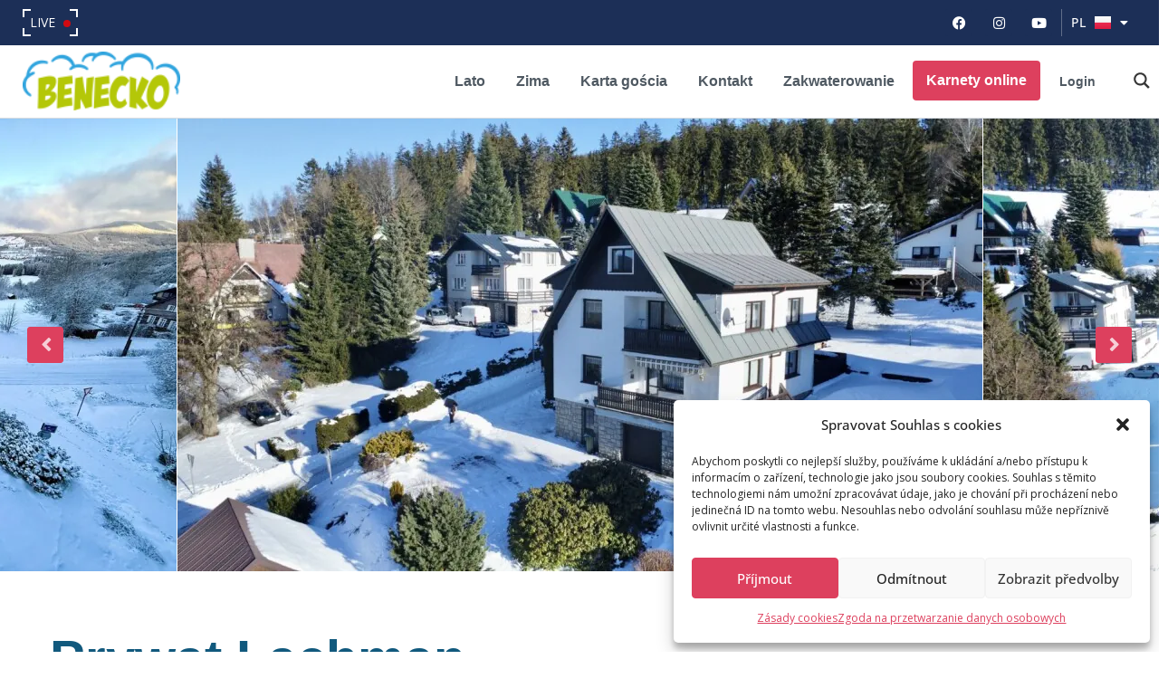

--- FILE ---
content_type: text/html; charset=UTF-8
request_url: https://www.benecko.info/pl/listing/prywat-lachman/
body_size: 75093
content:
<!DOCTYPE html>
<html lang="pl-PL" xmlns:og="http://opengraphprotocol.org/schema/" xmlns:fb="http://www.facebook.com/2008/fbml">
<head>
	<meta charset="UTF-8">
    	<meta name="viewport" content="width=device-width, initial-scale=1.0, maximum-scale=1.0, user-scalable=0" />
	<link rel="profile" href="http://gmpg.org/xfn/11">
	<link rel="pingback" href="https://www.benecko.info/xmlrpc.php">

    	<meta name='robots' content='index, follow, max-image-preview:large, max-snippet:-1, max-video-preview:-1' />
	<style>img:is([sizes="auto" i], [sizes^="auto," i]) { contain-intrinsic-size: 3000px 1500px }</style>
	<link rel="alternate" href="https://www.benecko.info/listing/privat-lachman/" hreflang="cs" />
<link rel="alternate" href="https://www.benecko.info/en/listing/privat-lachman-2/" hreflang="en" />
<link rel="alternate" href="https://www.benecko.info/de/listing/privat-lachman-3/" hreflang="de" />
<link rel="alternate" href="https://www.benecko.info/pl/listing/prywat-lachman/" hreflang="pl" />

	<!-- This site is optimized with the Yoast SEO plugin v25.9 - https://yoast.com/wordpress/plugins/seo/ -->
	<title>Prywat Lachman - Benecko</title>
	<link rel="canonical" href="https://www.benecko.info/pl/listing/prywat-lachman/" />
	<meta property="og:locale" content="pl_PL" />
	<meta property="og:locale:alternate" content="cs_CZ" />
	<meta property="og:locale:alternate" content="en_GB" />
	<meta property="og:locale:alternate" content="de_DE" />
	<meta property="og:type" content="article" />
	<meta property="og:title" content="Prywat Lachman - Benecko" />
	<meta property="og:description" content="Oferujemy zakwaterowanie w domku jednorodzinnym, który znajduje się w centrum Benecka, parkowanie jest przy domu. Adres: Benecko 145, 512 37 Benecko Telefon: +420 604 743 213, +420 481 582 835 [&hellip;]" />
	<meta property="og:url" content="https://www.benecko.info/pl/listing/prywat-lachman/" />
	<meta property="og:site_name" content="Benecko" />
	<meta property="article:modified_time" content="2025-01-21T06:27:19+00:00" />
	<meta property="og:image" content="https://www.benecko.info/wp-content/uploads/2025/01/dji_fly_20250119_133128_362_1737299624268_photo_optimized-3-scaled.jpeg" />
	<meta property="og:image:width" content="2560" />
	<meta property="og:image:height" content="1440" />
	<meta property="og:image:type" content="image/jpeg" />
	<meta name="twitter:card" content="summary_large_image" />
	<meta name="twitter:label1" content="Szacowany czas czytania" />
	<meta name="twitter:data1" content="1 minuta" />
	<script type="application/ld+json" class="yoast-schema-graph">{"@context":"https://schema.org","@graph":[{"@type":"WebPage","@id":"https://www.benecko.info/pl/listing/prywat-lachman/","url":"https://www.benecko.info/pl/listing/prywat-lachman/","name":"Prywat Lachman - Benecko","isPartOf":{"@id":"https://www.benecko.info/pl/zimapl/#website"},"primaryImageOfPage":{"@id":"https://www.benecko.info/pl/listing/prywat-lachman/#primaryimage"},"image":{"@id":"https://www.benecko.info/pl/listing/prywat-lachman/#primaryimage"},"thumbnailUrl":"https://www.benecko.info/wp-content/uploads/2025/01/dji_fly_20250119_133128_362_1737299624268_photo_optimized-3-scaled.jpeg","datePublished":"2023-05-21T11:02:30+00:00","dateModified":"2025-01-21T06:27:19+00:00","breadcrumb":{"@id":"https://www.benecko.info/pl/listing/prywat-lachman/#breadcrumb"},"inLanguage":"pl-PL","potentialAction":[{"@type":"ReadAction","target":["https://www.benecko.info/pl/listing/prywat-lachman/"]}]},{"@type":"ImageObject","inLanguage":"pl-PL","@id":"https://www.benecko.info/pl/listing/prywat-lachman/#primaryimage","url":"https://www.benecko.info/wp-content/uploads/2025/01/dji_fly_20250119_133128_362_1737299624268_photo_optimized-3-scaled.jpeg","contentUrl":"https://www.benecko.info/wp-content/uploads/2025/01/dji_fly_20250119_133128_362_1737299624268_photo_optimized-3-scaled.jpeg","width":2560,"height":1440},{"@type":"BreadcrumbList","@id":"https://www.benecko.info/pl/listing/prywat-lachman/#breadcrumb","itemListElement":[{"@type":"ListItem","position":1,"name":"Home","item":"https://www.benecko.info/pl/zimapl/"},{"@type":"ListItem","position":2,"name":"Záznamy","item":"https://www.benecko.info/pl/listing/"},{"@type":"ListItem","position":3,"name":"Prywat Lachman"}]},{"@type":"WebSite","@id":"https://www.benecko.info/pl/zimapl/#website","url":"https://www.benecko.info/pl/zimapl/","name":"Benecko","description":"Benecko – vzdušné lázně v Krkonoších. Dovolená pro rodiny s dětmi i aktivní sportovce.","potentialAction":[{"@type":"SearchAction","target":{"@type":"EntryPoint","urlTemplate":"https://www.benecko.info/pl/zimapl/?s={search_term_string}"},"query-input":{"@type":"PropertyValueSpecification","valueRequired":true,"valueName":"search_term_string"}}],"inLanguage":"pl-PL"}]}</script>
	<!-- / Yoast SEO plugin. -->


<link rel='dns-prefetch' href='//cdnjs.cloudflare.com' />
<link rel='dns-prefetch' href='//fonts.googleapis.com' />
<link rel='preconnect' href='https://fonts.gstatic.com' crossorigin />
<link rel="alternate" type="application/rss+xml" title="Benecko &raquo; Kanał z wpisami" href="https://www.benecko.info/pl/feed/" />
<link rel="alternate" type="text/calendar" title="Benecko &raquo; kanał iCal" href="https://www.benecko.info/kalendar-akci/?ical=1" />
<meta property="og:title" content="Prywat Lachman"/><meta property="og:type" content="article"/><meta property="og:url" content="https://www.benecko.info/pl/listing/prywat-lachman/"/><meta property="og:site_name" content="Benecko"/><meta property="og:image" content="https://www.benecko.info/wp-content/uploads/2025/01/dji_fly_20250119_133128_362_1737299624268_photo_optimized-3-300x169.jpeg"/><script type="text/javascript">
/* <![CDATA[ */
window._wpemojiSettings = {"baseUrl":"https:\/\/s.w.org\/images\/core\/emoji\/16.0.1\/72x72\/","ext":".png","svgUrl":"https:\/\/s.w.org\/images\/core\/emoji\/16.0.1\/svg\/","svgExt":".svg","source":{"concatemoji":"https:\/\/www.benecko.info\/wp-includes\/js\/wp-emoji-release.min.js?ver=6.8.2"}};
/*! This file is auto-generated */
!function(s,n){var o,i,e;function c(e){try{var t={supportTests:e,timestamp:(new Date).valueOf()};sessionStorage.setItem(o,JSON.stringify(t))}catch(e){}}function p(e,t,n){e.clearRect(0,0,e.canvas.width,e.canvas.height),e.fillText(t,0,0);var t=new Uint32Array(e.getImageData(0,0,e.canvas.width,e.canvas.height).data),a=(e.clearRect(0,0,e.canvas.width,e.canvas.height),e.fillText(n,0,0),new Uint32Array(e.getImageData(0,0,e.canvas.width,e.canvas.height).data));return t.every(function(e,t){return e===a[t]})}function u(e,t){e.clearRect(0,0,e.canvas.width,e.canvas.height),e.fillText(t,0,0);for(var n=e.getImageData(16,16,1,1),a=0;a<n.data.length;a++)if(0!==n.data[a])return!1;return!0}function f(e,t,n,a){switch(t){case"flag":return n(e,"\ud83c\udff3\ufe0f\u200d\u26a7\ufe0f","\ud83c\udff3\ufe0f\u200b\u26a7\ufe0f")?!1:!n(e,"\ud83c\udde8\ud83c\uddf6","\ud83c\udde8\u200b\ud83c\uddf6")&&!n(e,"\ud83c\udff4\udb40\udc67\udb40\udc62\udb40\udc65\udb40\udc6e\udb40\udc67\udb40\udc7f","\ud83c\udff4\u200b\udb40\udc67\u200b\udb40\udc62\u200b\udb40\udc65\u200b\udb40\udc6e\u200b\udb40\udc67\u200b\udb40\udc7f");case"emoji":return!a(e,"\ud83e\udedf")}return!1}function g(e,t,n,a){var r="undefined"!=typeof WorkerGlobalScope&&self instanceof WorkerGlobalScope?new OffscreenCanvas(300,150):s.createElement("canvas"),o=r.getContext("2d",{willReadFrequently:!0}),i=(o.textBaseline="top",o.font="600 32px Arial",{});return e.forEach(function(e){i[e]=t(o,e,n,a)}),i}function t(e){var t=s.createElement("script");t.src=e,t.defer=!0,s.head.appendChild(t)}"undefined"!=typeof Promise&&(o="wpEmojiSettingsSupports",i=["flag","emoji"],n.supports={everything:!0,everythingExceptFlag:!0},e=new Promise(function(e){s.addEventListener("DOMContentLoaded",e,{once:!0})}),new Promise(function(t){var n=function(){try{var e=JSON.parse(sessionStorage.getItem(o));if("object"==typeof e&&"number"==typeof e.timestamp&&(new Date).valueOf()<e.timestamp+604800&&"object"==typeof e.supportTests)return e.supportTests}catch(e){}return null}();if(!n){if("undefined"!=typeof Worker&&"undefined"!=typeof OffscreenCanvas&&"undefined"!=typeof URL&&URL.createObjectURL&&"undefined"!=typeof Blob)try{var e="postMessage("+g.toString()+"("+[JSON.stringify(i),f.toString(),p.toString(),u.toString()].join(",")+"));",a=new Blob([e],{type:"text/javascript"}),r=new Worker(URL.createObjectURL(a),{name:"wpTestEmojiSupports"});return void(r.onmessage=function(e){c(n=e.data),r.terminate(),t(n)})}catch(e){}c(n=g(i,f,p,u))}t(n)}).then(function(e){for(var t in e)n.supports[t]=e[t],n.supports.everything=n.supports.everything&&n.supports[t],"flag"!==t&&(n.supports.everythingExceptFlag=n.supports.everythingExceptFlag&&n.supports[t]);n.supports.everythingExceptFlag=n.supports.everythingExceptFlag&&!n.supports.flag,n.DOMReady=!1,n.readyCallback=function(){n.DOMReady=!0}}).then(function(){return e}).then(function(){var e;n.supports.everything||(n.readyCallback(),(e=n.source||{}).concatemoji?t(e.concatemoji):e.wpemoji&&e.twemoji&&(t(e.twemoji),t(e.wpemoji)))}))}((window,document),window._wpemojiSettings);
/* ]]> */
</script>
<link data-minify="1" rel='stylesheet' id='tribe-events-pro-mini-calendar-block-styles-css' href='https://www.benecko.info/wp-content/cache/min/1/wp-content/plugins/events-calendar-pro/build/css/tribe-events-pro-mini-calendar-block.css?ver=1768332898' type='text/css' media='all' />
<link data-minify="1" rel='stylesheet' id='tec-variables-skeleton-css' href='https://www.benecko.info/wp-content/cache/min/1/wp-content/plugins/the-events-calendar/common/build/css/variables-skeleton.css?ver=1768332898' type='text/css' media='all' />
<link data-minify="1" rel='stylesheet' id='tec-variables-full-css' href='https://www.benecko.info/wp-content/cache/min/1/wp-content/plugins/the-events-calendar/common/build/css/variables-full.css?ver=1768332898' type='text/css' media='all' />
<link data-minify="1" rel='stylesheet' id='tribe-events-v2-virtual-single-block-css' href='https://www.benecko.info/wp-content/cache/min/1/wp-content/plugins/events-calendar-pro/build/css/events-virtual-single-block.css?ver=1768332898' type='text/css' media='all' />
<link rel='stylesheet' id='sbi_styles-css' href='https://www.benecko.info/wp-content/plugins/instagram-feed/css/sbi-styles.min.css?ver=6.9.1' type='text/css' media='all' />
<style id='wp-emoji-styles-inline-css' type='text/css'>

	img.wp-smiley, img.emoji {
		display: inline !important;
		border: none !important;
		box-shadow: none !important;
		height: 1em !important;
		width: 1em !important;
		margin: 0 0.07em !important;
		vertical-align: -0.1em !important;
		background: none !important;
		padding: 0 !important;
	}
</style>
<link rel='stylesheet' id='wp-block-library-css' href='https://www.benecko.info/wp-includes/css/dist/block-library/style.min.css?ver=6.8.2' type='text/css' media='all' />
<style id='classic-theme-styles-inline-css' type='text/css'>
/*! This file is auto-generated */
.wp-block-button__link{color:#fff;background-color:#32373c;border-radius:9999px;box-shadow:none;text-decoration:none;padding:calc(.667em + 2px) calc(1.333em + 2px);font-size:1.125em}.wp-block-file__button{background:#32373c;color:#fff;text-decoration:none}
</style>
<style id='filebird-block-filebird-gallery-style-inline-css' type='text/css'>
ul.filebird-block-filebird-gallery{margin:auto!important;padding:0!important;width:100%}ul.filebird-block-filebird-gallery.layout-grid{display:grid;grid-gap:20px;align-items:stretch;grid-template-columns:repeat(var(--columns),1fr);justify-items:stretch}ul.filebird-block-filebird-gallery.layout-grid li img{border:1px solid #ccc;box-shadow:2px 2px 6px 0 rgba(0,0,0,.3);height:100%;max-width:100%;-o-object-fit:cover;object-fit:cover;width:100%}ul.filebird-block-filebird-gallery.layout-masonry{-moz-column-count:var(--columns);-moz-column-gap:var(--space);column-gap:var(--space);-moz-column-width:var(--min-width);columns:var(--min-width) var(--columns);display:block;overflow:auto}ul.filebird-block-filebird-gallery.layout-masonry li{margin-bottom:var(--space)}ul.filebird-block-filebird-gallery li{list-style:none}ul.filebird-block-filebird-gallery li figure{height:100%;margin:0;padding:0;position:relative;width:100%}ul.filebird-block-filebird-gallery li figure figcaption{background:linear-gradient(0deg,rgba(0,0,0,.7),rgba(0,0,0,.3) 70%,transparent);bottom:0;box-sizing:border-box;color:#fff;font-size:.8em;margin:0;max-height:100%;overflow:auto;padding:3em .77em .7em;position:absolute;text-align:center;width:100%;z-index:2}ul.filebird-block-filebird-gallery li figure figcaption a{color:inherit}

</style>
<style id='global-styles-inline-css' type='text/css'>
:root{--wp--preset--aspect-ratio--square: 1;--wp--preset--aspect-ratio--4-3: 4/3;--wp--preset--aspect-ratio--3-4: 3/4;--wp--preset--aspect-ratio--3-2: 3/2;--wp--preset--aspect-ratio--2-3: 2/3;--wp--preset--aspect-ratio--16-9: 16/9;--wp--preset--aspect-ratio--9-16: 9/16;--wp--preset--color--black: #000000;--wp--preset--color--cyan-bluish-gray: #abb8c3;--wp--preset--color--white: #ffffff;--wp--preset--color--pale-pink: #f78da7;--wp--preset--color--vivid-red: #cf2e2e;--wp--preset--color--luminous-vivid-orange: #ff6900;--wp--preset--color--luminous-vivid-amber: #fcb900;--wp--preset--color--light-green-cyan: #7bdcb5;--wp--preset--color--vivid-green-cyan: #00d084;--wp--preset--color--pale-cyan-blue: #8ed1fc;--wp--preset--color--vivid-cyan-blue: #0693e3;--wp--preset--color--vivid-purple: #9b51e0;--wp--preset--gradient--vivid-cyan-blue-to-vivid-purple: linear-gradient(135deg,rgba(6,147,227,1) 0%,rgb(155,81,224) 100%);--wp--preset--gradient--light-green-cyan-to-vivid-green-cyan: linear-gradient(135deg,rgb(122,220,180) 0%,rgb(0,208,130) 100%);--wp--preset--gradient--luminous-vivid-amber-to-luminous-vivid-orange: linear-gradient(135deg,rgba(252,185,0,1) 0%,rgba(255,105,0,1) 100%);--wp--preset--gradient--luminous-vivid-orange-to-vivid-red: linear-gradient(135deg,rgba(255,105,0,1) 0%,rgb(207,46,46) 100%);--wp--preset--gradient--very-light-gray-to-cyan-bluish-gray: linear-gradient(135deg,rgb(238,238,238) 0%,rgb(169,184,195) 100%);--wp--preset--gradient--cool-to-warm-spectrum: linear-gradient(135deg,rgb(74,234,220) 0%,rgb(151,120,209) 20%,rgb(207,42,186) 40%,rgb(238,44,130) 60%,rgb(251,105,98) 80%,rgb(254,248,76) 100%);--wp--preset--gradient--blush-light-purple: linear-gradient(135deg,rgb(255,206,236) 0%,rgb(152,150,240) 100%);--wp--preset--gradient--blush-bordeaux: linear-gradient(135deg,rgb(254,205,165) 0%,rgb(254,45,45) 50%,rgb(107,0,62) 100%);--wp--preset--gradient--luminous-dusk: linear-gradient(135deg,rgb(255,203,112) 0%,rgb(199,81,192) 50%,rgb(65,88,208) 100%);--wp--preset--gradient--pale-ocean: linear-gradient(135deg,rgb(255,245,203) 0%,rgb(182,227,212) 50%,rgb(51,167,181) 100%);--wp--preset--gradient--electric-grass: linear-gradient(135deg,rgb(202,248,128) 0%,rgb(113,206,126) 100%);--wp--preset--gradient--midnight: linear-gradient(135deg,rgb(2,3,129) 0%,rgb(40,116,252) 100%);--wp--preset--font-size--small: 13px;--wp--preset--font-size--medium: 20px;--wp--preset--font-size--large: 36px;--wp--preset--font-size--x-large: 42px;--wp--preset--spacing--20: 0.44rem;--wp--preset--spacing--30: 0.67rem;--wp--preset--spacing--40: 1rem;--wp--preset--spacing--50: 1.5rem;--wp--preset--spacing--60: 2.25rem;--wp--preset--spacing--70: 3.38rem;--wp--preset--spacing--80: 5.06rem;--wp--preset--shadow--natural: 6px 6px 9px rgba(0, 0, 0, 0.2);--wp--preset--shadow--deep: 12px 12px 50px rgba(0, 0, 0, 0.4);--wp--preset--shadow--sharp: 6px 6px 0px rgba(0, 0, 0, 0.2);--wp--preset--shadow--outlined: 6px 6px 0px -3px rgba(255, 255, 255, 1), 6px 6px rgba(0, 0, 0, 1);--wp--preset--shadow--crisp: 6px 6px 0px rgba(0, 0, 0, 1);}:where(.is-layout-flex){gap: 0.5em;}:where(.is-layout-grid){gap: 0.5em;}body .is-layout-flex{display: flex;}.is-layout-flex{flex-wrap: wrap;align-items: center;}.is-layout-flex > :is(*, div){margin: 0;}body .is-layout-grid{display: grid;}.is-layout-grid > :is(*, div){margin: 0;}:where(.wp-block-columns.is-layout-flex){gap: 2em;}:where(.wp-block-columns.is-layout-grid){gap: 2em;}:where(.wp-block-post-template.is-layout-flex){gap: 1.25em;}:where(.wp-block-post-template.is-layout-grid){gap: 1.25em;}.has-black-color{color: var(--wp--preset--color--black) !important;}.has-cyan-bluish-gray-color{color: var(--wp--preset--color--cyan-bluish-gray) !important;}.has-white-color{color: var(--wp--preset--color--white) !important;}.has-pale-pink-color{color: var(--wp--preset--color--pale-pink) !important;}.has-vivid-red-color{color: var(--wp--preset--color--vivid-red) !important;}.has-luminous-vivid-orange-color{color: var(--wp--preset--color--luminous-vivid-orange) !important;}.has-luminous-vivid-amber-color{color: var(--wp--preset--color--luminous-vivid-amber) !important;}.has-light-green-cyan-color{color: var(--wp--preset--color--light-green-cyan) !important;}.has-vivid-green-cyan-color{color: var(--wp--preset--color--vivid-green-cyan) !important;}.has-pale-cyan-blue-color{color: var(--wp--preset--color--pale-cyan-blue) !important;}.has-vivid-cyan-blue-color{color: var(--wp--preset--color--vivid-cyan-blue) !important;}.has-vivid-purple-color{color: var(--wp--preset--color--vivid-purple) !important;}.has-black-background-color{background-color: var(--wp--preset--color--black) !important;}.has-cyan-bluish-gray-background-color{background-color: var(--wp--preset--color--cyan-bluish-gray) !important;}.has-white-background-color{background-color: var(--wp--preset--color--white) !important;}.has-pale-pink-background-color{background-color: var(--wp--preset--color--pale-pink) !important;}.has-vivid-red-background-color{background-color: var(--wp--preset--color--vivid-red) !important;}.has-luminous-vivid-orange-background-color{background-color: var(--wp--preset--color--luminous-vivid-orange) !important;}.has-luminous-vivid-amber-background-color{background-color: var(--wp--preset--color--luminous-vivid-amber) !important;}.has-light-green-cyan-background-color{background-color: var(--wp--preset--color--light-green-cyan) !important;}.has-vivid-green-cyan-background-color{background-color: var(--wp--preset--color--vivid-green-cyan) !important;}.has-pale-cyan-blue-background-color{background-color: var(--wp--preset--color--pale-cyan-blue) !important;}.has-vivid-cyan-blue-background-color{background-color: var(--wp--preset--color--vivid-cyan-blue) !important;}.has-vivid-purple-background-color{background-color: var(--wp--preset--color--vivid-purple) !important;}.has-black-border-color{border-color: var(--wp--preset--color--black) !important;}.has-cyan-bluish-gray-border-color{border-color: var(--wp--preset--color--cyan-bluish-gray) !important;}.has-white-border-color{border-color: var(--wp--preset--color--white) !important;}.has-pale-pink-border-color{border-color: var(--wp--preset--color--pale-pink) !important;}.has-vivid-red-border-color{border-color: var(--wp--preset--color--vivid-red) !important;}.has-luminous-vivid-orange-border-color{border-color: var(--wp--preset--color--luminous-vivid-orange) !important;}.has-luminous-vivid-amber-border-color{border-color: var(--wp--preset--color--luminous-vivid-amber) !important;}.has-light-green-cyan-border-color{border-color: var(--wp--preset--color--light-green-cyan) !important;}.has-vivid-green-cyan-border-color{border-color: var(--wp--preset--color--vivid-green-cyan) !important;}.has-pale-cyan-blue-border-color{border-color: var(--wp--preset--color--pale-cyan-blue) !important;}.has-vivid-cyan-blue-border-color{border-color: var(--wp--preset--color--vivid-cyan-blue) !important;}.has-vivid-purple-border-color{border-color: var(--wp--preset--color--vivid-purple) !important;}.has-vivid-cyan-blue-to-vivid-purple-gradient-background{background: var(--wp--preset--gradient--vivid-cyan-blue-to-vivid-purple) !important;}.has-light-green-cyan-to-vivid-green-cyan-gradient-background{background: var(--wp--preset--gradient--light-green-cyan-to-vivid-green-cyan) !important;}.has-luminous-vivid-amber-to-luminous-vivid-orange-gradient-background{background: var(--wp--preset--gradient--luminous-vivid-amber-to-luminous-vivid-orange) !important;}.has-luminous-vivid-orange-to-vivid-red-gradient-background{background: var(--wp--preset--gradient--luminous-vivid-orange-to-vivid-red) !important;}.has-very-light-gray-to-cyan-bluish-gray-gradient-background{background: var(--wp--preset--gradient--very-light-gray-to-cyan-bluish-gray) !important;}.has-cool-to-warm-spectrum-gradient-background{background: var(--wp--preset--gradient--cool-to-warm-spectrum) !important;}.has-blush-light-purple-gradient-background{background: var(--wp--preset--gradient--blush-light-purple) !important;}.has-blush-bordeaux-gradient-background{background: var(--wp--preset--gradient--blush-bordeaux) !important;}.has-luminous-dusk-gradient-background{background: var(--wp--preset--gradient--luminous-dusk) !important;}.has-pale-ocean-gradient-background{background: var(--wp--preset--gradient--pale-ocean) !important;}.has-electric-grass-gradient-background{background: var(--wp--preset--gradient--electric-grass) !important;}.has-midnight-gradient-background{background: var(--wp--preset--gradient--midnight) !important;}.has-small-font-size{font-size: var(--wp--preset--font-size--small) !important;}.has-medium-font-size{font-size: var(--wp--preset--font-size--medium) !important;}.has-large-font-size{font-size: var(--wp--preset--font-size--large) !important;}.has-x-large-font-size{font-size: var(--wp--preset--font-size--x-large) !important;}
:where(.wp-block-post-template.is-layout-flex){gap: 1.25em;}:where(.wp-block-post-template.is-layout-grid){gap: 1.25em;}
:where(.wp-block-columns.is-layout-flex){gap: 2em;}:where(.wp-block-columns.is-layout-grid){gap: 2em;}
:root :where(.wp-block-pullquote){font-size: 1.5em;line-height: 1.6;}
</style>
<link data-minify="1" rel='stylesheet' id='benecko-css' href='https://www.benecko.info/wp-content/cache/min/1/wp-content/plugins/benecko/css/style.css?ver=1768332898' type='text/css' media='all' />
<link data-minify="1" rel='stylesheet' id='dashicons-css' href='https://www.benecko.info/wp-content/cache/min/1/wp-includes/css/dashicons.min.css?ver=1768332898' type='text/css' media='all' />
<link data-minify="1" rel='stylesheet' id='menu-image-css' href='https://www.benecko.info/wp-content/cache/min/1/wp-content/plugins/menu-image/includes/css/menu-image.css?ver=1768332898' type='text/css' media='all' />
<link data-minify="1" rel='stylesheet' id='tribe-events-v2-single-skeleton-css' href='https://www.benecko.info/wp-content/cache/min/1/wp-content/plugins/the-events-calendar/build/css/tribe-events-single-skeleton.css?ver=1768332898' type='text/css' media='all' />
<link data-minify="1" rel='stylesheet' id='tribe-events-v2-single-skeleton-full-css' href='https://www.benecko.info/wp-content/cache/min/1/wp-content/plugins/the-events-calendar/build/css/tribe-events-single-full.css?ver=1768332898' type='text/css' media='all' />
<link data-minify="1" rel='stylesheet' id='tec-events-elementor-widgets-base-styles-css' href='https://www.benecko.info/wp-content/cache/min/1/wp-content/plugins/the-events-calendar/build/css/integrations/plugins/elementor/widgets/widget-base.css?ver=1768332898' type='text/css' media='all' />
<link rel='stylesheet' id='cmplz-general-css' href='https://www.benecko.info/wp-content/plugins/complianz-gdpr/assets/css/cookieblocker.min.css?ver=1757507494' type='text/css' media='all' />
<link data-minify="1" rel='stylesheet' id='homey-parent-theme-css' href='https://www.benecko.info/wp-content/cache/min/1/wp-content/themes/homey/style.css?ver=1768332898' type='text/css' media='all' />
<link data-minify="1" rel='stylesheet' id='homey-child-theme-css' href='https://www.benecko.info/wp-content/cache/min/1/wp-content/themes/homey-child/style.css?ver=1768332898' type='text/css' media='all' />
<link data-minify="1" rel='stylesheet' id='datatables-css-css' href='https://www.benecko.info/wp-content/cache/min/1/wp-content/plugins/the-events-calendar/common/build/css/datatables.css?ver=1768332898' type='text/css' media='all' />
<link data-minify="1" rel='stylesheet' id='bootstrap-css' href='https://www.benecko.info/wp-content/cache/min/1/wp-content/themes/homey/css/bootstrap.min.css?ver=1768332898' type='text/css' media='all' />
<link rel='stylesheet' id='bootstrap-select-css' href='https://www.benecko.info/wp-content/themes/homey/css/bootstrap-select.min.css?ver=1.7.2' type='text/css' media='all' />
<link data-minify="1" rel='stylesheet' id='font-awesome-css' href='https://www.benecko.info/wp-content/cache/min/1/wp-content/plugins/elementor/assets/lib/font-awesome/css/font-awesome.min.css?ver=1768332898' type='text/css' media='all' />
<link data-minify="1" rel='stylesheet' id='homey-icons-css' href='https://www.benecko.info/wp-content/cache/min/1/wp-content/themes/homey/css/icons.css?ver=1768332898' type='text/css' media='all' />
<link rel='stylesheet' id='fancybox-css' href='https://www.benecko.info/wp-content/themes/homey/css/fancybox-3.min.css?ver=3' type='text/css' media='all' />
<link data-minify="1" rel='stylesheet' id='slick-css' href='https://www.benecko.info/wp-content/cache/min/1/wp-content/themes/homey/css/slick.css?ver=1768332898' type='text/css' media='all' />
<link data-minify="1" rel='stylesheet' id='slick-theme-css' href='https://www.benecko.info/wp-content/cache/min/1/wp-content/themes/homey/css/slick-theme.css?ver=1768332898' type='text/css' media='all' />
<link data-minify="1" rel='stylesheet' id='jquery-ui-css' href='https://www.benecko.info/wp-content/cache/min/1/wp-content/themes/homey/css/jquery-ui.css?ver=1768332898' type='text/css' media='all' />
<link data-minify="1" rel='stylesheet' id='radio-checkbox-css' href='https://www.benecko.info/wp-content/cache/min/1/wp-content/themes/homey/css/radio-checkbox.css?ver=1768332898' type='text/css' media='all' />
<link data-minify="1" rel='stylesheet' id='homey-main-css' href='https://www.benecko.info/wp-content/cache/min/1/wp-content/themes/homey/css/main.css?ver=1768332898' type='text/css' media='all' />
<link data-minify="1" rel='stylesheet' id='homey-styling-options-css' href='https://www.benecko.info/wp-content/cache/min/1/wp-content/themes/homey/css/styling-options.css?ver=1768332898' type='text/css' media='all' />
<link data-minify="1" rel='stylesheet' id='homey-style-css' href='https://www.benecko.info/wp-content/cache/min/1/wp-content/themes/homey-child/style.css?ver=1768332898' type='text/css' media='all' />
<style id='homey-style-inline-css' type='text/css'>

  body, address, li, dt, dd, .pac-container, .control  {
    font-size: 14px;
    line-height: 24px;
    font-weight: 400;
    text-transform: none;
    letter-spacing: 0;
    font-family: Open Sans, sans-serif;
  }
  .woocommerce ul.products li.product .button {
    font-family: Open Sans, sans-serif;
    font-size: 14px; 
  }
  
    h1, h2, h3, h4, h5, h6, .banner-title {
      font-family: Open Sans, sans-serif;
      font-weight: 700;
      text-transform: inherit;
      text-align: inherit;
    }
    
    .navi > .main-menu > li > a,
    .account-loggedin,
    .login-register a {
      font-size: 14px;
      line-height: 80px;
      font-weight: 700;
      text-transform: none;
      font-family: Open Sans, sans-serif;
    }
    .menu-dropdown,
    .sub-menu li a,
    .navi .homey-megamenu-wrap > .sub-menu, 
    .listing-navi .homey-megamenu-wrap > .sub-menu,
    .account-dropdown ul > li a {
      font-size: 14px;
      line-height: 1;
      font-weight: 700;
      text-transform: none;
      font-family: Open Sans, sans-serif;
    }

    
    a,
    .primary-color,
    .btn-primary-outlined,
    .btn-link,
    .super-host-flag,
    .is-style-outline .wp-block-button__link,
    .woocommerce nav.woocommerce-pagination ul li a, 
    .woocommerce nav.woocommerce-pagination ul li span,
    .woocommerce-MyAccount-navigation ul li a:hover  {
      color: #dd405e;
    }
    .pagination > .active > a, 
    .pagination > .active > a:focus, 
    .pagination > .active > a:hover, 
    .pagination > .active > span, 
    .pagination > .active > span:focus, 
    .pagination > .active > span:hover,
    .btn-primary-outlined,
    .searchform button,
    .is-style-outline .wp-block-button__link,
    .wp-block-file .wp-block-file__button,
    .wp-block-search__button {
      border-color: #dd405e;
    }
    
    .pagination > .active > a, 
    .pagination > .active > a:focus, 
    .pagination > .active > a:hover, 
    .pagination > .active > span, 
    .pagination > .active > span:focus, 
    .pagination > .active > span:hover,
    .media-signal .signal-icon,
    .single-blog-article .meta-tags a,
    .title .circle-icon,
    .label-primary,
    .searchform button,
    .next-prev-block .prev-box, 
    .next-prev-block .next-box,
    .dropdown-menu>.selected>a, 
    .dropdown-menu>.selected>a:focus, 
    .dropdown-menu>.selected>a:hover,
    .dropdown-menu>.active>a, 
    .dropdown-menu>.active>a:focus, 
    .dropdown-menu>.active>a:hover,
    .tagcloud a,
    .title-section .avatar .super-host-icon,
    .wp-block-button__link,
    .wp-block-file .wp-block-file__button,
    .wp-block-search__button {
      background-color: #dd405e;
    }

    .slick-prev,
    .slick-next {
      color: #dd405e;
      border: 1px solid #dd405e;
      background-color: transparent;
    }
    .slick-prev:before,
    .slick-next:before {
      color: #dd405e;
    }
    .slick-prev:hover:before,
    .slick-next:hover:before,
    .top-gallery-section .slick-prev:before,
    .top-gallery-section .slick-next:before {
      color: #fff;
    }

    .header-slider .slick-prev,
    .header-slider .slick-next,
    .top-gallery-section .slick-prev,
    .top-gallery-section .slick-next {
      border: 1px solid #dd405e;
      background-color: #dd405e;
    }
    .nav-tabs > li.active > a {
      box-shadow: 0px -2px 0px 0px inset #dd405e;
    }
    .woocommerce nav.woocommerce-pagination ul li a:focus, 
    .woocommerce nav.woocommerce-pagination ul li a:hover, 
    .woocommerce nav.woocommerce-pagination ul li span.current {
      border: 1px solid #dd405e;
      background-color: #dd405e;
      color: #fff;
    }
    
    a:hover,
    a:focus,
    a:active,
    .btn-primary-outlined:focus,
    .crncy-lang-block > li:hover a,
    .crncy-lang-block .dropdown-menu li:hover {
      color: #dd405e;
    }

    .pagination > li > a:hover,
    .pagination > li > span:hover,
    .table-hover > tbody > tr:hover,
    .search-auto-complete li:hover,
    .btn-primary-outlined:hover,
    .btn-primary-outlined:active,
    .item-tools .dropdown-menu > li > a:hover,
    .tagcloud a:hover,
    .pagination-main a:hover,
    .page-links a:hover,
    .wp-block-button__link:hover,
    .wp-block-file .wp-block-file__button:hover,
    .wp-block-search__button:hover {
      background-color: #dd405e;
    }
    .pagination > li > a:hover,
    .pagination > li > span:hover,
    .pagination-main a:hover,
    .page-links a:hover,
    .wp-block-file .wp-block-file__button:hover,
    .wp-block-search__button:hover {
      border: 1px solid #dd405e;
    }
    .is-style-outline .wp-block-button__link:hover  {
      border: 2px solid #dd405e;
      color: #fff;
    }

    .slick-prev:focus, .slick-prev:active,
    .slick-next:focus,
    .slick-next:active {
      color: #dd405e;
      border: 1px solid #dd405e;
      background-color: transparent;
    }
    .slick-prev:hover,
    .slick-next:hover {
      background-color: #dd405e;
      border: 1px solid #dd405e;
      color: #fff;
    }

    .header-slider .slick-prev:focus,
    .header-slider .slick-next:active {
      border: 1px solid #dd405e;
      background-color: #dd405e;
    }
    .header-slider .slick-prev:hover,
    .header-slider .slick-next:hover {
      background-color: rgba(241, 94, 117, 0.65);
      border: 1px solid #dd405e;
    }
    
    .secondary-color,
    .btn-secondary-outlined,
    .taber-nav li.active a,
    .saved-search-block .saved-search-icon,
    .block-title .help,
    .custom-actions .btn-action,
    .daterangepicker .input-mini.active + i,
    .daterangepicker td.in-range,
    .payment-list-detail-btn {
      color: #2fa4de;
    }

    .daterangepicker td.active,
    .daterangepicker td.active.end-date,
    .homy-progress-bar .progress-bar-inner,
    .fc-event,
    .property-calendar .current-day,
    .label-secondary,
    .wallet-label {
      background-color: #2fa4de;
    }

    .availability-section .search-calendar .days li.day-available.current-day {
      background-color: #2fa4de !important;    
    }

    .daterangepicker .input-mini.active,
    .daterangepicker td.in-range,
    .msg-unread {
      background-color: rgba(84, 196, 217, 0.2);
    }

    .msgs-reply-list .msg-me {
      background-color: rgba(84, 196, 217, 0.1) !important;
    }

    .control input:checked ~ .control-text {
      color: #2fa4de;
    }
    .control input:checked ~ .control__indicator {
      background-color: #2fa4de;
      border-color: #2fa4de;
    }

    .open > .btn-default.dropdown-toggle,
    .custom-actions .btn-action,
    .daterangepicker .input-mini.active,
    .msg-unread {
      border-color: #2fa4de;
    }

    .bootstrap-select .btn:focus,
    .bootstrap-select .btn:active {
      border-color: #2fa4de !important;
    }
    .main-search-calendar-wrap .days li.selected, 
    .main-search-calendar-wrap .days li:hover:not(.day-disabled),
    .single-listing-booking-calendar-js .days li.selected,
    .single-listing-booking-calendar-js .days li:hover:not(.day-disabled) {
      background-color: #2fa4de !important;
      color: #fff
    }
    .main-search-calendar-wrap .days li.in-between,
    .single-listing-booking-calendar-js .days li.in-between {
      background-color: rgba(84, 196, 217, 0.2)!important;
    }
    .single-listing-booking-calendar-js .days li.homey-not-available-for-booking:hover {
      background-color: transparent !important;
      color: #949ca5;
    }
    li.current-month.reservation_start.homey-not-available-for-booking:hover {
      background-color: #2fa4de !important;
      color: #fff
    }
    .woocommerce span.onsale,
    .woocommerce ul.products li.product .button,
    .woocommerce #respond input#submit.alt, 
    .woocommerce a.button.alt, 
    .woocommerce button.button.alt, 
    .woocommerce input.button.alt,
    .woocommerce #review_form #respond .form-submit input,
    .woocommerce #respond input#submit, 
    .woocommerce a.button, 
    .woocommerce button.button, 
    .woocommerce input.button {
      color: #fff;
      background-color: #2fa4de;
      border-color: #2fa4de; 
    }
    .woocommerce ul.products li.product .button:focus,
    .woocommerce ul.products li.product .button:active,
    .woocommerce #respond input#submit.alt:focus, 
    .woocommerce a.button.alt:focus, 
    .woocommerce button.button.alt:focus, 
    .woocommerce input.button.alt:focus,
    .woocommerce #respond input#submit.alt:active, 
    .woocommerce a.button.alt:active, 
    .woocommerce button.button.alt:active, 
    .woocommerce input.button.alt:active,
    .woocommerce #review_form #respond .form-submit input:focus,
    .woocommerce #review_form #respond .form-submit input:active,
    .woocommerce #respond input#submit:active, 
    .woocommerce a.button:active, 
    .woocommerce button.button:active, 
    .woocommerce input.button:active,
    .woocommerce #respond input#submit:focus, 
    .woocommerce a.button:focus, 
    .woocommerce button.button:focus, 
    .woocommerce input.button:focus {
      color: #fff;
      background-color: #2fa4de;
      border-color: #2fa4de; 
    }
    .woocommerce ul.products li.product .button:hover,
    .woocommerce #respond input#submit.alt:hover, 
    .woocommerce a.button.alt:hover, 
    .woocommerce button.button.alt:hover, 
    .woocommerce input.button.alt:hover,
    .woocommerce #review_form #respond .form-submit input:hover,
    .woocommerce #respond input#submit:hover, 
    .woocommerce a.button:hover, 
    .woocommerce button.button:hover, 
    .woocommerce input.button:hover {
      color: #fff;
      background-color: #2fa4de;
      border-color: #2fa4de; 
    }
    
    .taber-nav li:hover a,
    .payment-list-detail-btn:hover,
    .payment-list-detail-btn:focus {
      color: #2fa4de;
    }

    .header-comp-search .form-control:focus {
      background-color: rgba(84, 196, 217, 0.2);
    }

    .bootstrap-select.btn-group .dropdown-menu a:hover,
    .daterangepicker td.active:hover,
    .daterangepicker td.available:hover,
    .daterangepicker th.available:hover,
    .custom-actions .btn-action:hover,
    .calendar-table .prev:hover,
    .calendar-table .next:hover,
    .btn-secondary-outlined:hover,
    .btn-secondary-outlined:active,
    .btn-preview-listing:hover,
    .btn-preview-listing:active,
    .btn-preview-listing:focus,
    .btn-action:hover,
    .btn-action:active,
    .btn-action:focus {
      background-color: #2fa4de;
    }

    .woocommerce #respond input#submit.alt:hover, 
    .woocommerce a.button.alt:hover, 
    .woocommerce button.button.alt:hover, 
    .woocommerce input.button.alt:hover,
    .woocommerce #respond input#submit:hover, 
    .woocommerce a.button:hover, 
    .woocommerce button.button:hover, 
    .woocommerce input.button:hover {
      background-color: #2fa4de;
    }

    .form-control:focus,
    .open > .btn-default.dropdown-toggle:hover,
    .open > .btn-default.dropdown-toggle:focus,
    .open > .btn-default.dropdown-toggle:active,
    .header-comp-search .form-control:focus,
    .btn-secondary-outlined:hover,
    .btn-secondary-outlined:active,
    .btn-secondary-outlined:focus,
    .btn-preview-listing:hover,
    .btn-preview-listing:active,
    .btn-preview-listing:focus {
      border-color: #2fa4de;
    }

    .bootstrap-select .btn:focus,
    .bootstrap-select .btn:active {
      border-color: #2fa4de !important;
    }
    
    body {
      background-color: #f7f8f9;
    }
    
    body,
    .fc button,
    .pagination > li > a,
    .pagination > li > span,
    .item-title-head .title a,
    .sidebar .widget .review-block .title a,
    .sidebar .widget .comment-block .title a,
    .adults-calculator .quantity-calculator input[disbaled],
    .children-calculator .quantity-calculator input[disbaled],
    .nav-tabs > li > a,
    .nav-tabs > li > a:hover,
    .nav-tabs > li > a:focus,
    .nav-tabs > li.active > a,
    .nav-tabs > li.active > a:hover,
    .nav-tabs > li.active > a:focus,
    .modal-login-form .forgot-password-text a,
    .modal-login-form .checkbox a,
    .bootstrap-select.btn-group .dropdown-menu a,
    .header-nav .social-icons a,
    .header-nav .crncy-lang-block > li span,
    .header-comp-logo h1,
    .item-list-view .item-user-image,
    .item-title-head .title a,
    .control,
    .blog-wrap h2 a,
    .banner-caption-side-search .banner-title, 
    .banner-caption-side-search .banner-subtitle,
    .widget_categories select,
    .widget_archive  select,
    .woocommerce ul.products li.product .price,
    .woocommerce div.product p.price, 
    .woocommerce div.product span.price,
    .woocommerce #reviews #comments ol.commentlist li .meta,
    .woocommerce-MyAccount-navigation ul li a {
      color: #3b4249;
    }

    .item-title-head .title a:hover,
    .sidebar .widget .review-block .title a:hover,
    .sidebar .widget .comment-block .title a:hover {
      color: rgba(79, 89, 98, 0.5);
    }
    
.homey-osm-cluster {
  background-image: url(https://www.benecko.info/wp-content/uploads/2018/11/cluster-3.png);
  text-align: center;
  color: #fff;
  width: 47px;
  height: 47px;
  line-height: 47px;
}

    .transparent-header .navi > .main-menu > li > a,
    .transparent-header .account-loggedin,
    .transparent-header .header-mobile .login-register a,
    .transparent-header .header-mobile .btn-mobile-nav {
      color: #ffffff;
    }
    .transparent-header .navi > .main-menu > li > a:hover, .transparent-header .navi > .main-menu > li > a:active,
    .transparent-header .account-loggedin:hover,
    .transparent-header .account-loggedin:active,
    .transparent-header .login-register a:hover,
    .transparent-header .login-register a:active {
      color: #ffffff;
    }
    .transparent-header .navi > .main-menu > li > a:before {
      background-color: #ffffff;
    }
    .transparent-header .navi > .main-menu > li > a:before,
    .transparent-header .listing-navi > .main-menu > li > a:before {
      background-color: #ffffff;
    }
    .transparent-header .navi > .main-menu > li.active > a,
    .transparent-header .listing-navi > .main-menu > li.active > a {
      color: #ffffff;
    }
    .transparent-header .account-loggedin:before {
      background-color: #ffffff;
    }
    .transparent-header .navi .homey-megamenu-wrap,
    .transparent-header .listing-navi .homey-megamenu-wrap {
      background-color: #ffffff;
    }
    
    .header-nav {
      background-color: #ffffff;
      border-bottom: 1px solid #d8dce1;
    }

    .navi > .main-menu > li > a {
      background-color: #ffffff;
    }
    .navi > .main-menu > li > a,
    .header-mobile .btn-mobile-nav {
      color: #4f5962;
    }
    .navi > .main-menu > li > a:hover, .navi > .main-menu > li > a:active {
      background-color: #ffffff;
    }
    .navi > .main-menu > li > a:hover, .navi > .main-menu > li > a:active,
    .navi .homey-megamenu-wrap > .sub-menu a:hover,
    .navi .homey-megamenu-wrap > .sub-menu a:active {
      color: #b4c708;
    }

    .navi > .main-menu > li > a:before,
    .listing-navi > .main-menu > li > a:before {
      background-color: #b4c708;
    }
    .navi > .main-menu > li.active > a,
    .listing-navi > .main-menu > li.active > a {
      color: #b4c708;
    }
    .navi .homey-megamenu-wrap,
    .listing-navi .homey-megamenu-wrap {
      background-color: #fff;
    }
    .banner-inner:before,
    .video-background:before {
      opacity: 0.5;
    }
    .page-template-template-splash .banner-inner:before,
    .page-template-template-splash .video-background:before {
      opacity: 0.35;
    }
    .top-banner-wrap {
     height: 600px
   }
   @media (max-width: 767px) {
    .top-banner-wrap {
     height: 300px
   }
 }

 .header-type-2 .top-inner-header,
 .header-type-3 .top-inner-header {
  background-color: #ffffff;
  border-bottom: 1px solid #d8dce1;
}

.header-type-2 .bottom-inner-header {
  background-color: #ffffff;
  border-bottom: 1px solid #d8dce1;
}

.header-type-3 .bottom-inner-header {
  background-color: #ffffff;
  border-bottom: 1px solid #d8dce1;
}
.login-register a,
.account-loggedin,
.account-login .login-register .fa {
  color: #4f5962;
  background-color: transparent;
}
.login-register a:hover, 
.login-register a:active,
.account-loggedin:hover,
.account-loggedin:active {
  color: #b4c708;
  background-color: transparent;
}
.account-loggedin:before {
  background-color: #b4c708;
}
.account-loggedin.active .account-dropdown {
  background-color: #ffffff
}
.account-dropdown ul > li a {
  color: #4f5962;
}
.account-dropdown ul > li a:hover {
  background-color: rgba(0,0,0,.15);
  color: #4f5962;
}
span.side-nav-trigger {
  color: #4f5962;
}
.transparent-header span.side-nav-trigger {
  color: #ffffff;
}
.top-inner-header .social-icons a {
  color: #4f5962;
}

    .navi .homey-megamenu-wrap > .sub-menu a,
    .listing-navi .homey-megamenu-wrap > .sub-menu a {
      color: #4f5962;
      background-color: #ffffff;
    }
    .navi .homey-megamenu-wrap > .sub-menu a:hover,
    .listing-navi .homey-megamenu-wrap > .sub-menu a:hover {
      color: #b4c708;
      background-color: #ffffff;
    }
    .header-nav .menu-dropdown a,
    .header-nav .sub-menu a {
      color: #4f5962;
      background-color: #ffffff;
      border-bottom: 1px solid #f7f7f7;
    }
    .header-nav .menu-dropdown a:hover,
    .header-nav .sub-menu a:hover {
      color: #b4c708;
      background-color: #ffffff;
    }
    .header-nav .menu-dropdown li.active > a,
    .header-nav .sub-menu li.active > a {
      color: #b4c708;
    }
    
    .btn-add-new-listing {
      color: #ffffff;
      background-color: #b4c708;
      border-color: #f15e75;
      font-size: 14px;
    }
    .btn-add-new-listing:focus {
      color: #ffffff;
      background-color: #f58d9d;
      border-color: #f58d9d;
    }
    .btn-add-new-listing:hover {
      color: #ffffff;
      background-color: #f58d9d;
      border-color: #f58d9d;
    }
    .btn-add-new-listing:active {
      color: #ffffff;
      background-color: #f58d9d;
      border-color: #f58d9d;
    } 
    
    .btn-primary,
    .post-password-form input[type='submit'],
    .wpcf7-submit,
    .gform_wrapper .button, .gform_button {
      color: #ffffff;
      background-color: #b4c708;
      border-color: #b4c708;
    }
    .btn-primary:focus,
    .btn-primary:active:focus,
    .post-password-form input[type='submit']:focus,
    .post-password-form input[type='submit']:active:focus,
    .wpcf7-submit:focus,
    .wpcf7-submit:active:focus,
    .gform_wrapper .button, .gform_button:focus,
    .gform_wrapper .button, .gform_button:active:focus {
      color: #ffffff;
      background-color: #b4c708;
      border-color: #b4c708;
    }
    .btn-primary:hover,
    .post-password-form input[type='submit']:hover,
    .wpcf7-submit:hover,
    .gform_wrapper .button, .gform_button:hover {
      color: #ffffff;
      background-color: #dd405e;
      border-color: #dd405e;
    }
    .btn-primary:active,
    .post-password-form input[type='submit']:active,
    .wpcf7-submit:active,
    .gform_wrapper .button, .gform_button:active {
      color: #ffffff;
      background-color: #dd405e;
      border-color: #dd405e;
    }

    .btn-secondary {
      color: #ffffff;
      background-color: #2fa4de;
      border-color: #2fa4de;
    }
    .btn-secondary:focus,
    .btn-secondary:active:focus {
      color: #ffffff;
      background-color: #2fa4de;
      border-color: #2fa4de;
    }
    .btn-secondary:hover {
      color: #ffffff;
      background-color: #7ed2e2;
      border-color: #7ed2e2;
    }
    .btn-secondary:active {
      color: #ffffff;
      background-color: #7ed2e2;
      border-color: #7ed2e2;
    }
    .btn-secondary-outlined,
    .btn-secondary-outlined:focus {
      color: #2fa4de;
      border-color: #2fa4de;
      background-color: transparent;
    } 
    .btn-secondary-outlined:hover {
      color: #ffffff;
      background-color: #7ed2e2;
      border-color: #7ed2e2;
    }
    .btn-secondary-outlined:hover:active {
      color: #ffffff;
      background-color: #7ed2e2;
      border-color: #7ed2e2;
    }
    
    .main-search {
      background-color: #ffffff;
    }
    
    .header-top-bar {
      background-color: #4f5962;
    }

    .social-icons a,
    .top-bar-inner,
    .top-bar-inner li {
      color: #ffffff;
    }

    .top-contact-address li {
      color: #ffffff;
    }
    .top-contact-address a {
      color: #ffffff;
    }
    .top-contact-address a:hover {
      color: rgba(255,255,255,0.8);
    }
    
    .header-comp-logo img {
      width: 128px;
      height: 30px;
    }
    .mobile-logo img {
      width: 128px;
      height: 30px;
    }
    
    .footer-top-wrap {
      background-color: #ffffff;
      color: #000000;
    }

    .footer-bottom-wrap,
    .footer-small {
      background-color: #ffffff;
      color: #000000;
    }

    .footer .social-icons a,
    .footer a,
    .footer .title a,
    .widget-latest-posts .post-author, 
    .widget-latest-posts .post-author a {
      color: #000000;
    }

    .footer .social-icons a:hover,
    .footer a:hover,
    .footer .title a:hover {
      color: #2fa4de;
    }

    .footer-copyright {
      color: #000000;
    }
    
    .label-featured {
      background-color: #2fa4de;
      color: #ffffff;
    }
    /* help classes
/* ----------------------------------------------------------- */
.big-text {
    font-size: 22px;
    line-height: 34px;
}
.medium-text {
    font-size: 18px;
    line-height: 30px;
}
.small-shadow .vc_single_image-img {
    box-shadow: 0 4px 10px 0px rgba(0,0,0,.1) !important;
}


.register_module_wrap {
    background-color: #fff;
    padding: 40px 40px 35px;
    border-radius: 6px;
}
</style>
<link rel='stylesheet' id='radius_hide-css' href='https://www.benecko.info/wp-content/themes/homey/css/hide_radius.min.css?ver=1.0.0' type='text/css' media='all' />
<link data-minify="1" rel='stylesheet' id='homey-int-tel-css-css' href='https://www.benecko.info/wp-content/cache/min/1/ajax/libs/intl-tel-input/17.0.8/css/intlTelInput.css?ver=1768332898' type='text/css' media='all' />
<link data-minify="1" rel='stylesheet' id='leaflet-css' href='https://www.benecko.info/wp-content/cache/min/1/wp-content/themes/homey/js/leaflet/leaflet.css?ver=1768332898' type='text/css' media='all' />
<link data-minify="1" rel='stylesheet' id='dflip-style-css' href='https://www.benecko.info/wp-content/cache/min/1/wp-content/plugins/3d-flipbook-dflip-lite/assets/css/dflip.min.css?ver=1768332898' type='text/css' media='all' />
<link data-minify="1" rel='stylesheet' id='wpdreams-asl-basic-css' href='https://www.benecko.info/wp-content/cache/min/1/wp-content/plugins/ajax-search-lite/css/style.basic.css?ver=1768332898' type='text/css' media='all' />
<style id='wpdreams-asl-basic-inline-css' type='text/css'>

					div[id*='ajaxsearchlitesettings'].searchsettings .asl_option_inner label {
						font-size: 0px !important;
						color: rgba(0, 0, 0, 0);
					}
					div[id*='ajaxsearchlitesettings'].searchsettings .asl_option_inner label:after {
						font-size: 11px !important;
						position: absolute;
						top: 0;
						left: 0;
						z-index: 1;
					}
					.asl_w_container {
						width: 100%;
						margin: 0px 0px 0px 0px;
						min-width: 200px;
					}
					div[id*='ajaxsearchlite'].asl_m {
						width: 100%;
					}
					div[id*='ajaxsearchliteres'].wpdreams_asl_results div.resdrg span.highlighted {
						font-weight: bold;
						color: rgba(217, 49, 43, 1);
						background-color: rgba(238, 238, 238, 1);
					}
					div[id*='ajaxsearchliteres'].wpdreams_asl_results .results img.asl_image {
						width: 70px;
						height: 70px;
						object-fit: cover;
					}
					div[id*='ajaxsearchlite'].asl_r .results {
						max-height: none;
					}
					div[id*='ajaxsearchlite'].asl_r {
						position: absolute;
					}
				
						div.asl_r.asl_w.vertical .results .item::after {
							display: block;
							position: absolute;
							bottom: 0;
							content: '';
							height: 1px;
							width: 100%;
							background: #D8D8D8;
						}
						div.asl_r.asl_w.vertical .results .item.asl_last_item::after {
							display: none;
						}
					
</style>
<link data-minify="1" rel='stylesheet' id='wpdreams-asl-instance-css' href='https://www.benecko.info/wp-content/cache/min/1/wp-content/plugins/ajax-search-lite/css/style-curvy-black.css?ver=1768332898' type='text/css' media='all' />
<link rel='stylesheet' id='elementor-frontend-css' href='https://www.benecko.info/wp-content/plugins/elementor/assets/css/frontend.min.css?ver=3.31.5' type='text/css' media='all' />
<link rel='stylesheet' id='widget-image-css' href='https://www.benecko.info/wp-content/plugins/elementor/assets/css/widget-image.min.css?ver=3.31.5' type='text/css' media='all' />
<link rel='stylesheet' id='widget-heading-css' href='https://www.benecko.info/wp-content/plugins/elementor/assets/css/widget-heading.min.css?ver=3.31.5' type='text/css' media='all' />
<link rel='stylesheet' id='widget-nav-menu-css' href='https://www.benecko.info/wp-content/plugins/elementor-pro/assets/css/widget-nav-menu.min.css?ver=3.31.3' type='text/css' media='all' />
<link rel='stylesheet' id='widget-icon-box-css' href='https://www.benecko.info/wp-content/plugins/elementor/assets/css/widget-icon-box.min.css?ver=3.31.5' type='text/css' media='all' />
<link rel='stylesheet' id='e-animation-grow-css' href='https://www.benecko.info/wp-content/plugins/elementor/assets/lib/animations/styles/e-animation-grow.min.css?ver=3.31.5' type='text/css' media='all' />
<link rel='stylesheet' id='widget-social-icons-css' href='https://www.benecko.info/wp-content/plugins/elementor/assets/css/widget-social-icons.min.css?ver=3.31.5' type='text/css' media='all' />
<link rel='stylesheet' id='e-apple-webkit-css' href='https://www.benecko.info/wp-content/plugins/elementor/assets/css/conditionals/apple-webkit.min.css?ver=3.31.5' type='text/css' media='all' />
<link rel='stylesheet' id='e-popup-css' href='https://www.benecko.info/wp-content/plugins/elementor-pro/assets/css/conditionals/popup.min.css?ver=3.31.3' type='text/css' media='all' />
<link rel='stylesheet' id='widget-video-css' href='https://www.benecko.info/wp-content/plugins/elementor/assets/css/widget-video.min.css?ver=3.31.5' type='text/css' media='all' />
<link data-minify="1" rel='stylesheet' id='elementor-icons-css' href='https://www.benecko.info/wp-content/cache/min/1/wp-content/plugins/elementor/assets/lib/eicons/css/elementor-icons.min.css?ver=1768332898' type='text/css' media='all' />
<link rel='stylesheet' id='elementor-post-6-css' href='https://www.benecko.info/wp-content/uploads/elementor/css/post-6.css?ver=1757507557' type='text/css' media='all' />
<link data-minify="1" rel='stylesheet' id='filebird-elementor-frontend-css' href='https://www.benecko.info/wp-content/cache/min/1/wp-content/plugins/filebird-pro/includes/PageBuilders/Elementor/assets/css/frontend.css?ver=1768332898' type='text/css' media='all' />
<link rel='stylesheet' id='sbistyles-css' href='https://www.benecko.info/wp-content/plugins/instagram-feed/css/sbi-styles.min.css?ver=6.9.1' type='text/css' media='all' />
<link rel='stylesheet' id='elementor-post-11989-css' href='https://www.benecko.info/wp-content/uploads/elementor/css/post-11989.css?ver=1757508112' type='text/css' media='all' />
<link rel='stylesheet' id='elementor-post-8075-css' href='https://www.benecko.info/wp-content/uploads/elementor/css/post-8075.css?ver=1757507557' type='text/css' media='all' />
<link rel='stylesheet' id='elementor-post-8071-css' href='https://www.benecko.info/wp-content/uploads/elementor/css/post-8071.css?ver=1757507558' type='text/css' media='all' />
<link rel='stylesheet' id='elementor-post-8065-css' href='https://www.benecko.info/wp-content/uploads/elementor/css/post-8065.css?ver=1757507558' type='text/css' media='all' />
<link rel='stylesheet' id='elementor-post-8001-css' href='https://www.benecko.info/wp-content/uploads/elementor/css/post-8001.css?ver=1757507558' type='text/css' media='all' />
<link rel='stylesheet' id='elementor-post-7995-css' href='https://www.benecko.info/wp-content/uploads/elementor/css/post-7995.css?ver=1761811910' type='text/css' media='all' />
<link data-minify="1" rel='stylesheet' id='tablepress-default-css' href='https://www.benecko.info/wp-content/cache/min/1/wp-content/plugins/tablepress/css/build/default.css?ver=1768332898' type='text/css' media='all' />
<link rel="preload" as="style" href="https://fonts.googleapis.com/css?family=Open%20Sans:300,400,500,600,700,800,300italic,400italic,500italic,600italic,700italic,800italic&#038;subset=latin-ext&#038;display=swap&#038;ver=1757512746" /><link rel="stylesheet" href="https://fonts.googleapis.com/css?family=Open%20Sans:300,400,500,600,700,800,300italic,400italic,500italic,600italic,700italic,800italic&#038;subset=latin-ext&#038;display=swap&#038;ver=1757512746" media="print" onload="this.media='all'"><noscript><link rel="stylesheet" href="https://fonts.googleapis.com/css?family=Open%20Sans:300,400,500,600,700,800,300italic,400italic,500italic,600italic,700italic,800italic&#038;subset=latin-ext&#038;display=swap&#038;ver=1757512746" /></noscript><link data-minify="1" rel='stylesheet' id='elementor-gf-local-opensans-css' href='https://www.benecko.info/wp-content/cache/min/1/wp-content/uploads/elementor/google-fonts/css/opensans.css?ver=1768332898' type='text/css' media='all' />
<link data-minify="1" rel='stylesheet' id='elementor-gf-local-roboto-css' href='https://www.benecko.info/wp-content/cache/min/1/wp-content/uploads/elementor/google-fonts/css/roboto.css?ver=1768332898' type='text/css' media='all' />
<link data-minify="1" rel='stylesheet' id='elementor-gf-local-quicksand-css' href='https://www.benecko.info/wp-content/cache/min/1/wp-content/uploads/elementor/google-fonts/css/quicksand.css?ver=1768332898' type='text/css' media='all' />
<link rel='stylesheet' id='elementor-icons-shared-0-css' href='https://www.benecko.info/wp-content/plugins/elementor/assets/lib/font-awesome/css/fontawesome.min.css?ver=5.15.3' type='text/css' media='all' />
<link data-minify="1" rel='stylesheet' id='elementor-icons-fa-solid-css' href='https://www.benecko.info/wp-content/cache/min/1/wp-content/plugins/elementor/assets/lib/font-awesome/css/solid.min.css?ver=1768332898' type='text/css' media='all' />
<link data-minify="1" rel='stylesheet' id='elementor-icons-fa-brands-css' href='https://www.benecko.info/wp-content/cache/min/1/wp-content/plugins/elementor/assets/lib/font-awesome/css/brands.min.css?ver=1768332898' type='text/css' media='all' />
<script type="text/javascript" src="https://www.benecko.info/wp-includes/js/jquery/jquery.min.js?ver=3.7.1" id="jquery-core-js"></script>
<script type="text/javascript" src="https://www.benecko.info/wp-includes/js/jquery/jquery-migrate.min.js?ver=3.4.1" id="jquery-migrate-js"></script>
<script type="text/javascript" id="benecko-js-before">
/* <![CDATA[ */
window.Benecko = {"enableDemand":false,"demandPopup":"<style>\n  #accommodation-modal-inquiry {\n    width: auto;\n    height: auto;\n    display: block;\n    \/*position: relative;*\/\n    z-index: 10000;\n    opacity: 1;\n  }\n\n  #accommodation-modal-inquiry .block {\n    background-color: transparent;\n  }\n\n  #accommodation-modal-inquiry .modal-dialog {\n    transform: none;\n  }\n<\/style>\n\n<div class=\"demand container\">\n  <div class=\"row\">\n    <div class=\"col-xs-12\">\n\n<div id=\"accommodation-modal-inquiry\" class=\"modal fade\" role=\"dialog\">\n  <div class=\"modal-dialog\">\n    <div class=\"modal-content\">\n      <!--<div class=\"modal-header\">\n        <button type=\"button\" class=\"close\" data-dismiss=\"modal\">\n        <i class=\"icon-icons_close\"><\/i>\n        <\/button>\n      <\/div>-->\n      <div class=\"modal-body\">\n        <button type=\"button\" class=\"close\" data-dismiss=\"modal\">\n        <i class=\"icon-icons_close\"><\/i>\n        <\/button>\n\n        <form method=\"post\" action=\"\" enctype=\"multipart\/form-data\" id=\"modal_form\" class=\"form modal-form\" data-modal-form=\"\">\n          <input type=\"hidden\" name=\"action\" value=\"benecko_demand\"\/>\n          <input type=\"hidden\" name=\"uri\" value=\"\/pl\/listing\/prywat-lachman\/\"\/>\n\n          <h3>Niewi\u0105\u017c\u0105ce zapytanie<\/h3>\n          <div class=\"inquiry-message\">\n            <p>\n              Wype\u0142nione niewi\u0105\u017c\u0105ce zapytanie o zakwaterowanie zostanie wys\u0142ane do dostawc\u00f3w zakwaterowania Benecko, kt\u00f3rzy odpowiedz\u0105 na nie w przypadku dost\u0119pno\u015bci.            <\/p>\n          <\/div>\n          <hr>\n          <div class=\"row\">\n            <div class=\"col-xs-12 col-sm-6\">\n              <div class=\"block field_arrival required\">\n                <label for=\"id_arrival\">Data przyjazdu:<\/label>                                \n                <div class=\"field\"><input id=\"id_arrival\" required name=\"date_from\" type=\"text\"><\/div>\n              <\/div>\n            <\/div>\n            <div class=\"col-xs-12 col-sm-6\">\n              <div class=\"block field_departure required\">\n                <label for=\"id_departure\">Datum odjezdu:<\/label>                                \n                <div class=\"field\"><input id=\"id_departure\" required name=\"date_to\" type=\"text\"><\/div>\n              <\/div>\n            <\/div>\n            <div class=\"col-xs-12 col-sm-6\">\n              <div class=\"block field_adult required\">\n                <label for=\"id_adult\">Liczba doros\u0142ych:<\/label>                                \n                <div class=\"field\"><input id=\"id_adult\" required max=\"100\" min=\"1\" name=\"adults\" value=\"1\" type=\"number\"><\/div>\n              <\/div>\n            <\/div>\n            <div class=\"col-xs-12 col-sm-6\">\n              <div class=\"block field_children required\">\n                <label for=\"id_children\">Liczba dzieci (3-13 lat):<\/label>                                \n                <div class=\"field\"><input id=\"id_children\" required max=\"100\" min=\"0\" value=\"0\" name=\"children\" type=\"number\"><\/div>\n              <\/div>\n            <\/div>\n            <div class=\"col-xs-12 col-sm-6\">\n              <div class=\"block field_name required\">\n                <label for=\"id_name\">Nazwa:<\/label>                                \n                <div class=\"field\"><input id=\"id_name\" required name=\"name\" type=\"text\"><\/div>\n              <\/div>\n            <\/div>\n            <div class=\"col-xs-12 col-sm-6\">\n              <div class=\"block field_surname required\">\n                <label for=\"id_surname\">Nazwisko:<\/label>                                \n                <div class=\"field\"><input id=\"id_surname\" required name=\"surname\" type=\"text\"><\/div>\n              <\/div>\n            <\/div>\n            <div class=\"col-xs-12 col-sm-6\">\n              <div class=\"block field_phone required\">\n                <label for=\"id_phone\">Telefon:<\/label>                                \n                <div class=\"field\"><input id=\"id_phone\" required name=\"phone\" type=\"tel\"><\/div>\n              <\/div>\n            <\/div>\n            <div class=\"col-xs-12 col-sm-6\">\n              <div class=\"block field_email required\">\n                <label for=\"id_email\">E-mail:<\/label>                                \n                <div class=\"field\"><input id=\"id_email\" required name=\"email\" type=\"email\"><\/div>\n              <\/div>\n            <\/div>\n            <div class=\"col-xs-12 message\">\n              <div class=\"block field_note\">\n                <label for=\"id_note\">Uwagi<\/label>                                \n                <div class=\"field\"><textarea cols=\"40\" id=\"id_note\" name=\"note\" rows=\"10\"><\/textarea><\/div>\n              <\/div>\n            <\/div>\n            <div class=\"col-xs-12\">\n              <p>Informacje na temat <a href=\"https:\/\/benecko.info\/souhlas-se-zpracovanim-osobnich-udaju\/\" target=\"_blank\">przetwarzanie danych osobowych<\/a><\/p>\n              <div class=\"block field_get_news\">\n                <label for=\"id_get_news\" class=\"control control-checkbox\">\n                Chc\u0119 otrzymywa\u0107 informacje o wydarzeniach i wydarzeniach w Benecko (i zgadzam si\u0119 na <a href=\"http:\/\/benecko.info\/souhlas-se-zpracovanim-osobnich-udaju\/\" target=\"_blank\"> przetwarzanie danych osobowych<\/a>)\n                <input type=\"hidden\" name=\"privacy\" value=\"1\"\/>\n                <input id=\"id_get_news\" name=\"news\" value=\"1\" type=\"checkbox\">\n                <span class=\"control-indicator\"><\/span>\n                <\/label>\n              <\/div>\n            <\/div>\n          <\/div>\n          <hr>\n          <div class=\"row\">\n            <div class=\"col-xs-12 submit text-center\">\n              <button type=\"submit\" id=\"demand_submit\" class=\"btn-primary\" data-submit=\"\">\n              Wy\u015blij zapytanie              <\/button>\n            <\/div>\n          <\/div>\n        <\/form>\n        <script type=\"text\/javascript\">\n          jQuery.ajaxSetup({\n             cache: false\n          });\n          \n          jQuery('#accommodation-modal-inquiry form').on('submit', function (e) {\n          \n             \/\/ Prevent submit form\n             e.preventDefault();\n          \n             var form = jQuery(e.target),\n             formData = form.serialize();\n\n             jQuery('#demand_submit').attr('disabled', 'disabled').prop('disabled', true);\n             jQuery('#accommodation-modal-inquiry form').css('opacity', 0.75);\n          \n             jQuery.ajax({\n                type: \"POST\",\n                url: window.Benecko.ajaxUrl,\n                data: formData,\n                success: function (data) {\n                  console.log(data);\n\n                  \/\/data = data.trim();\n                  \/\/jQuery('[data-reload]').html(data);\n\n                  if (data.ok) {\n                    jQuery('#accommodation-modal-inquiry .close').click();\n                  }\n                }\n             }).always(function() {\n               jQuery('#demand_submit').removeAttr('disabled').prop('disabled', false);\n               jQuery('#accommodation-modal-inquiry form').css('opacity', 1);\n             });\n          \n          });\n          \n          jQuery.datepicker.setDefaults(jQuery.datepicker.regional['cs']);\n          var dates = jQuery('#id_arrival, #id_departure');\n          \n          dates.first().datepicker({\n              showOn: 'focus',\n                onClose: function (selectedDate) {\n                   \/\/jQuery('#id_departure').datepicker('option', 'minDate', selectedDate);\n                }\n          });\n          \n          dates.last().datepicker({\n              showOn: 'focus',\n              onClose: function (selectedDate) {\n                 \/\/jQuery('#id_arrival').datepicker('option', 'maxDate', selectedDate);\n              }\n          });\n        <\/script>\n      <\/div>\n    <\/div>\n  <\/div>\n<\/div>\n\n<\/div><\/div><\/div>\n\n<script type=\"text\/javascript\" src=\"https:\/\/www.benecko.info\/wp-content\/plugins\/benecko\/js\/typekit.js\"><\/script>\n<script type=\"text\/javascript\" src=\"https:\/\/www.benecko.info\/wp-content\/plugins\/benecko\/js\/jquery.formset.js\"><\/script>\n<script type=\"text\/javascript\" src=\"https:\/\/www.benecko.info\/wp-content\/plugins\/benecko\/js\/benecko.js\"><\/script>\n\n<link rel=\"stylesheet\" type=\"text\/css\" href=\"https:\/\/www.benecko.info\/wp-content\/plugins\/benecko\/css\/benecko-demand.css\"\/>\n","ajaxUrl":"https:\/\/www.benecko.info\/wp-admin\/admin-ajax.php","config":{},"data":{},"text":{"demand":"Niewi\u0105\u017c\u0105ce zapytanie"}}; 
/* ]]> */
</script>
<script type="text/javascript" src="https://www.benecko.info/wp-content/plugins/benecko/js/script.js?ver=1768709671" id="benecko-js"></script>
<link rel="https://api.w.org/" href="https://www.benecko.info/wp-json/" /><link rel="alternate" title="JSON" type="application/json" href="https://www.benecko.info/wp-json/wp/v2/listings/5496" /><link rel="EditURI" type="application/rsd+xml" title="RSD" href="https://www.benecko.info/xmlrpc.php?rsd" />
<meta name="generator" content="WordPress 6.8.2" />
<link rel='shortlink' href='https://www.benecko.info/?p=5496' />
<link rel="alternate" title="oEmbed (JSON)" type="application/json+oembed" href="https://www.benecko.info/wp-json/oembed/1.0/embed?url=https%3A%2F%2Fwww.benecko.info%2Fpl%2Flisting%2Fprywat-lachman%2F" />
<link rel="alternate" title="oEmbed (XML)" type="text/xml+oembed" href="https://www.benecko.info/wp-json/oembed/1.0/embed?url=https%3A%2F%2Fwww.benecko.info%2Fpl%2Flisting%2Fprywat-lachman%2F&#038;format=xml" />
<meta name="generator" content="Redux 4.5.7" /><link data-minify="1" rel='stylesheet' id='registrace_front-css'  href='https://www.benecko.info/wp-content/cache/min/1/wp-content/plugins/est_holidayinfo/est_holidayinfo.css?ver=1768332898' type='text/css' media='all' /><link data-minify="1" rel='stylesheet' id='registrace_front-css'  href='https://www.benecko.info/wp-content/cache/min/1/wp-content/plugins/est_spec_php_functions/est_spec_php_functions.css?ver=1768332898' type='text/css' media='all' /><script type='text/javascript' src='https://www.benecko.info/wp-content/plugins/est_spec_php_functions/est_spec_php_functions.js'></script><script>document.createElement( "picture" );if(!window.HTMLPictureElement && document.addEventListener) {window.addEventListener("DOMContentLoaded", function() {var s = document.createElement("script");s.src = "https://www.benecko.info/wp-content/plugins/webp-express/js/picturefill.min.js";document.body.appendChild(s);});}</script><meta name="tec-api-version" content="v1"><meta name="tec-api-origin" content="https://www.benecko.info"><link rel="alternate" href="https://www.benecko.info/wp-json/tribe/events/v1/" />			<style>.cmplz-hidden {
					display: none !important;
				}</style><style>#elementor-popup-modal-16347 { display: none !important; }</style><!-- Favicon --><link rel="shortcut icon" href="https://www.benecko.info/wp-content/uploads/2023/05/favicon.ico">				<link rel="preconnect" href="https://fonts.gstatic.com" crossorigin />
				<link rel="preload" as="style" href="//fonts.googleapis.com/css?family=Open+Sans&display=swap" />
								<link rel="stylesheet" href="//fonts.googleapis.com/css?family=Open+Sans&display=swap" media="all" />
				<meta name="generator" content="Elementor 3.31.5; features: additional_custom_breakpoints; settings: css_print_method-external, google_font-enabled, font_display-swap">
			<style>
				.e-con.e-parent:nth-of-type(n+4):not(.e-lazyloaded):not(.e-no-lazyload),
				.e-con.e-parent:nth-of-type(n+4):not(.e-lazyloaded):not(.e-no-lazyload) * {
					background-image: none !important;
				}
				@media screen and (max-height: 1024px) {
					.e-con.e-parent:nth-of-type(n+3):not(.e-lazyloaded):not(.e-no-lazyload),
					.e-con.e-parent:nth-of-type(n+3):not(.e-lazyloaded):not(.e-no-lazyload) * {
						background-image: none !important;
					}
				}
				@media screen and (max-height: 640px) {
					.e-con.e-parent:nth-of-type(n+2):not(.e-lazyloaded):not(.e-no-lazyload),
					.e-con.e-parent:nth-of-type(n+2):not(.e-lazyloaded):not(.e-no-lazyload) * {
						background-image: none !important;
					}
				}
			</style>
			<link rel="icon" href="https://www.benecko.info/wp-content/uploads/2023/05/favicon.ico" sizes="32x32" />
<link rel="icon" href="https://www.benecko.info/wp-content/uploads/2023/05/favicon.ico" sizes="192x192" />
<link rel="apple-touch-icon" href="https://www.benecko.info/wp-content/uploads/2023/05/favicon.ico" />
<meta name="msapplication-TileImage" content="https://www.benecko.info/wp-content/uploads/2023/05/favicon.ico" />
<noscript><style id="rocket-lazyload-nojs-css">.rll-youtube-player, [data-lazy-src]{display:none !important;}</style></noscript>	<!-- Google Tag Manager -->
	<script>(function(w,d,s,l,i){w[l]=w[l]||[];w[l].push({'gtm.start':
	new Date().getTime(),event:'gtm.js'});var f=d.getElementsByTagName(s)[0],
	j=d.createElement(s),dl=l!='dataLayer'?'&l='+l:'';j.async=true;j.src=
	'https://www.googletagmanager.com/gtm.js?id='+i+dl;f.parentNode.insertBefore(j,f);
	})(window,document,'script','dataLayer','GTM-M776GVPR');</script>
	<!-- End Google Tag Manager -->
	
	<script type='text/javascript'>
  window.smartlook||(function(d) {
    var o=smartlook=function(){ o.api.push(arguments)},h=d.getElementsByTagName('head')[0];
    var c=d.createElement('script');o.api=new Array();c.async=true;c.type='text/javascript';
    c.charset='utf-8';c.src='https://web-sdk.smartlook.com/recorder.js';h.appendChild(c);
    })(document);
    smartlook('init', '891f3b0beccb9788e104bd399a2cfdd666a26d7f', { region: 'eu' });
</script>

<meta name="generator" content="WP Rocket 3.19.4" data-wpr-features="wpr_lazyload_images wpr_lazyload_iframes wpr_image_dimensions wpr_minify_css wpr_preload_links wpr_desktop" /></head>


<body data-cmplz=1 class="wp-singular listing-template-default single single-listing postid-5496 wp-theme-homey wp-child-theme-homey-child tribe-no-js compare-property-active elementor-default elementor-kit-6">
<!-- Google Tag Manager (noscript) -->
<noscript><iframe src="https://www.googletagmanager.com/ns.html?id=GTM-M776GVPR"
height="0" width="0" style="display:none;visibility:hidden"></iframe></noscript>
<!-- End Google Tag Manager (noscript) -->



<div class="nav-area header-type-1  no-cache-1768709671">
    <!-- top bar -->
    
		<div data-elementor-type="page" data-elementor-id="12814" class="elementor elementor-12814" data-elementor-post-type="elementor_library">
						<section class="elementor-section elementor-top-section elementor-element elementor-element-4d51304 elementor-section-full_width topline elementor-section-height-default elementor-section-height-default" data-id="4d51304" data-element_type="section" id="topbar">
						<div data-rocket-location-hash="e0c2009e44c65e15f27007b3efc152bf" class="elementor-container elementor-column-gap-default">
					<div class="elementor-column elementor-col-66 elementor-top-column elementor-element elementor-element-90fa6d2" data-id="90fa6d2" data-element_type="column">
			<div class="elementor-widget-wrap elementor-element-populated">
						<div class="elementor-element elementor-element-f5093c5 elementor-widget__width-auto elementor-widget elementor-widget-html" data-id="f5093c5" data-element_type="widget" data-widget_type="html.default">
				<div class="elementor-widget-container">
					<div class="actual">
         <span class="border tr"></span>
         <span class="border tl"></span>
         <span class="border br"></span>
         <span class="border bl"></span>
         Live
         <span class="dot "></span>
      </div>				</div>
				</div>
					</div>
		</div>
				<div class="elementor-column elementor-col-33 elementor-top-column elementor-element elementor-element-20a55b4" data-id="20a55b4" data-element_type="column">
			<div class="elementor-widget-wrap elementor-element-populated">
						<div class="elementor-element elementor-element-1c5ab66 e-grid-align-right e-grid-align-mobile-center elementor-widget__width-auto elementor-shape-rounded elementor-grid-0 elementor-widget elementor-widget-social-icons" data-id="1c5ab66" data-element_type="widget" data-widget_type="social-icons.default">
				<div class="elementor-widget-container">
							<div class="elementor-social-icons-wrapper elementor-grid" role="list">
							<span class="elementor-grid-item" role="listitem">
					<a class="elementor-icon elementor-social-icon elementor-social-icon-facebook elementor-animation-grow elementor-repeater-item-1916aa4" href="https://www.facebook.com/BeneckoKrkonose/" target="_blank">
						<span class="elementor-screen-only">Facebook</span>
						<i class="fab fa-facebook"></i>					</a>
				</span>
							<span class="elementor-grid-item" role="listitem">
					<a class="elementor-icon elementor-social-icon elementor-social-icon-instagram elementor-animation-grow elementor-repeater-item-00bb155" href="https://www.instagram.com/benecko.info/" target="_blank">
						<span class="elementor-screen-only">Instagram</span>
						<i class="fab fa-instagram"></i>					</a>
				</span>
							<span class="elementor-grid-item" role="listitem">
					<a class="elementor-icon elementor-social-icon elementor-social-icon-youtube elementor-animation-grow elementor-repeater-item-b293a35" href="https://www.youtube.com/user/BeneckoInfo" target="_blank">
						<span class="elementor-screen-only">Youtube</span>
						<i class="fab fa-youtube"></i>					</a>
				</span>
					</div>
						</div>
				</div>
				<div style="--langs:3" class="elementor-element elementor-element-9ca4b34 cpel-switcher--layout-dropdown cpel-switcher--align-right elementor-widget__width-auto cpel-switcher--drop-on-click cpel-switcher--drop-to-down cpel-switcher--aspect-ratio-43 elementor-widget elementor-widget-polylang-language-switcher" data-id="9ca4b34" data-element_type="widget" data-widget_type="polylang-language-switcher.default">
				<div class="elementor-widget-container">
					<nav class="cpel-switcher__nav"><div class="cpel-switcher__toggle cpel-switcher__lang" onclick="this.classList.toggle('cpel-switcher__toggle--on')"><a lang="pl-PL" hreflang="pl-PL" href="https://www.benecko.info/pl/listing/prywat-lachman/"><span class="cpel-switcher__flag cpel-switcher__flag--pl"><img src="data:image/svg+xml,%3Csvg%20xmlns='http://www.w3.org/2000/svg'%20viewBox='0%200%2021%2015'%3E%3C/svg%3E" alt="PL" data-lazy-src="data:image/svg+xml;utf8,%3Csvg width='21' height='15' xmlns='http://www.w3.org/2000/svg'%3E%3Cdefs%3E%3ClinearGradient x1='50%' y1='0%' x2='50%' y2='100%' id='a'%3E%3Cstop stop-color='%23FFF' offset='0%'/%3E%3Cstop stop-color='%23F0F0F0' offset='100%'/%3E%3C/linearGradient%3E%3ClinearGradient x1='50%' y1='0%' x2='50%' y2='100%' id='b'%3E%3Cstop stop-color='%23EB2A50' offset='0%'/%3E%3Cstop stop-color='%23DA1B40' offset='100%'/%3E%3C/linearGradient%3E%3C/defs%3E%3Cg fill='none' fill-rule='evenodd'%3E%3Cpath fill='url(%23a)' d='M0 0h21v15H0z'/%3E%3Cpath fill='url(%23b)' d='M0 7h21v8H0z'/%3E%3Cpath fill='url(%23a)' d='M0 0h21v7H0z'/%3E%3C/g%3E%3C/svg%3E" /><noscript><img src="data:image/svg+xml;utf8,%3Csvg width='21' height='15' xmlns='http://www.w3.org/2000/svg'%3E%3Cdefs%3E%3ClinearGradient x1='50%' y1='0%' x2='50%' y2='100%' id='a'%3E%3Cstop stop-color='%23FFF' offset='0%'/%3E%3Cstop stop-color='%23F0F0F0' offset='100%'/%3E%3C/linearGradient%3E%3ClinearGradient x1='50%' y1='0%' x2='50%' y2='100%' id='b'%3E%3Cstop stop-color='%23EB2A50' offset='0%'/%3E%3Cstop stop-color='%23DA1B40' offset='100%'/%3E%3C/linearGradient%3E%3C/defs%3E%3Cg fill='none' fill-rule='evenodd'%3E%3Cpath fill='url(%23a)' d='M0 0h21v15H0z'/%3E%3Cpath fill='url(%23b)' d='M0 7h21v8H0z'/%3E%3Cpath fill='url(%23a)' d='M0 0h21v7H0z'/%3E%3C/g%3E%3C/svg%3E" alt="PL" /></noscript></span><span class="cpel-switcher__name">PL</span><i class="cpel-switcher__icon fas fa-caret-down" aria-hidden="true"></i></a></div><ul class="cpel-switcher__list"><li class="cpel-switcher__lang"><a lang="cs-CZ" hreflang="cs-CZ" href="https://www.benecko.info/listing/privat-lachman/"><span class="cpel-switcher__flag cpel-switcher__flag--cz"><img src="data:image/svg+xml,%3Csvg%20xmlns='http://www.w3.org/2000/svg'%20viewBox='0%200%2021%2015'%3E%3C/svg%3E" alt="CZ" data-lazy-src="data:image/svg+xml;utf8,%3Csvg width='21' height='15' xmlns='http://www.w3.org/2000/svg'%3E%3Cdefs%3E%3ClinearGradient x1='50%' y1='0%' x2='50%' y2='100%' id='a'%3E%3Cstop stop-color='%23FFF' offset='0%'/%3E%3Cstop stop-color='%23F0F0F0' offset='100%'/%3E%3C/linearGradient%3E%3ClinearGradient x1='50%' y1='0%' x2='50%' y2='100%' id='b'%3E%3Cstop stop-color='%23E8252A' offset='0%'/%3E%3Cstop stop-color='%23D7151A' offset='100%'/%3E%3C/linearGradient%3E%3ClinearGradient x1='50%' y1='0%' x2='50%' y2='100%' id='c'%3E%3Cstop stop-color='%2317579E' offset='0%'/%3E%3Cstop stop-color='%2310457F' offset='100%'/%3E%3C/linearGradient%3E%3C/defs%3E%3Cg fill='none' fill-rule='evenodd'%3E%3Cpath fill='url(%23a)' d='M0 0h21v15H0z'/%3E%3Cpath fill='url(%23b)' d='M0 7h21v8H0z'/%3E%3Cpath fill='url(%23a)' d='M0 0h21v7H0z'/%3E%3Cpath fill='url(%23c)' d='M0 0l10 7.5L0 15z'/%3E%3C/g%3E%3C/svg%3E" /><noscript><img src="data:image/svg+xml;utf8,%3Csvg width='21' height='15' xmlns='http://www.w3.org/2000/svg'%3E%3Cdefs%3E%3ClinearGradient x1='50%' y1='0%' x2='50%' y2='100%' id='a'%3E%3Cstop stop-color='%23FFF' offset='0%'/%3E%3Cstop stop-color='%23F0F0F0' offset='100%'/%3E%3C/linearGradient%3E%3ClinearGradient x1='50%' y1='0%' x2='50%' y2='100%' id='b'%3E%3Cstop stop-color='%23E8252A' offset='0%'/%3E%3Cstop stop-color='%23D7151A' offset='100%'/%3E%3C/linearGradient%3E%3ClinearGradient x1='50%' y1='0%' x2='50%' y2='100%' id='c'%3E%3Cstop stop-color='%2317579E' offset='0%'/%3E%3Cstop stop-color='%2310457F' offset='100%'/%3E%3C/linearGradient%3E%3C/defs%3E%3Cg fill='none' fill-rule='evenodd'%3E%3Cpath fill='url(%23a)' d='M0 0h21v15H0z'/%3E%3Cpath fill='url(%23b)' d='M0 7h21v8H0z'/%3E%3Cpath fill='url(%23a)' d='M0 0h21v7H0z'/%3E%3Cpath fill='url(%23c)' d='M0 0l10 7.5L0 15z'/%3E%3C/g%3E%3C/svg%3E" alt="CZ" /></noscript></span><span class="cpel-switcher__name">CZ</span></a></li><li class="cpel-switcher__lang"><a lang="en-GB" hreflang="en-GB" href="https://www.benecko.info/en/listing/privat-lachman-2/"><span class="cpel-switcher__flag cpel-switcher__flag--gb"><img src="data:image/svg+xml,%3Csvg%20xmlns='http://www.w3.org/2000/svg'%20viewBox='0%200%2021%2015'%3E%3C/svg%3E" alt="EN" data-lazy-src="data:image/svg+xml;utf8,%3Csvg width='21' height='15' xmlns='http://www.w3.org/2000/svg'%3E%3Cdefs%3E%3ClinearGradient x1='50%' y1='0%' x2='50%' y2='100%' id='a'%3E%3Cstop stop-color='%23FFF' offset='0%'/%3E%3Cstop stop-color='%23F0F0F0' offset='100%'/%3E%3C/linearGradient%3E%3ClinearGradient x1='50%' y1='0%' x2='50%' y2='100%' id='b'%3E%3Cstop stop-color='%230A17A7' offset='0%'/%3E%3Cstop stop-color='%23030E88' offset='100%'/%3E%3C/linearGradient%3E%3ClinearGradient x1='50%' y1='0%' x2='50%' y2='100%' id='c'%3E%3Cstop stop-color='%23E6273E' offset='0%'/%3E%3Cstop stop-color='%23CF152B' offset='100%'/%3E%3C/linearGradient%3E%3C/defs%3E%3Cg fill='none' fill-rule='evenodd'%3E%3Cpath fill='url(%23a)' d='M0 0h21v15H0z'/%3E%3Cpath fill='url(%23b)' d='M-.002 0h21v15h-21z'/%3E%3Cpath d='M5.003 10H-.002V5h5.005L-2.082.22l1.118-1.657 8.962 6.045V-1h5v5.608l8.962-6.045L23.078.22 15.993 5h5.005v5h-5.005l7.085 4.78-1.118 1.657-8.962-6.045V16h-5v-5.608l-8.962 6.045-1.118-1.658L5.003 10z' fill='url(%23a)'/%3E%3Cpath d='M14.136 4.958l9.5-6.25a.25.25 0 00-.275-.417l-9.5 6.25a.25.25 0 10.275.417zm.732 5.522l8.515 5.74a.25.25 0 10.28-.415l-8.516-5.74a.25.25 0 00-.279.415zM6.142 4.526L-2.74-1.461a.25.25 0 00-.28.415L5.863 4.94a.25.25 0 00.279-.414zm.685 5.469l-9.845 6.53a.25.25 0 10.276.416l9.846-6.529a.25.25 0 00-.277-.417z' fill='%23DB1F35' fill-rule='nonzero'/%3E%3Cpath fill='url(%23c)' d='M-.002 9h9v6h3V9h9V6h-9V0h-3v6h-9z'/%3E%3C/g%3E%3C/svg%3E" /><noscript><img src="data:image/svg+xml;utf8,%3Csvg width='21' height='15' xmlns='http://www.w3.org/2000/svg'%3E%3Cdefs%3E%3ClinearGradient x1='50%' y1='0%' x2='50%' y2='100%' id='a'%3E%3Cstop stop-color='%23FFF' offset='0%'/%3E%3Cstop stop-color='%23F0F0F0' offset='100%'/%3E%3C/linearGradient%3E%3ClinearGradient x1='50%' y1='0%' x2='50%' y2='100%' id='b'%3E%3Cstop stop-color='%230A17A7' offset='0%'/%3E%3Cstop stop-color='%23030E88' offset='100%'/%3E%3C/linearGradient%3E%3ClinearGradient x1='50%' y1='0%' x2='50%' y2='100%' id='c'%3E%3Cstop stop-color='%23E6273E' offset='0%'/%3E%3Cstop stop-color='%23CF152B' offset='100%'/%3E%3C/linearGradient%3E%3C/defs%3E%3Cg fill='none' fill-rule='evenodd'%3E%3Cpath fill='url(%23a)' d='M0 0h21v15H0z'/%3E%3Cpath fill='url(%23b)' d='M-.002 0h21v15h-21z'/%3E%3Cpath d='M5.003 10H-.002V5h5.005L-2.082.22l1.118-1.657 8.962 6.045V-1h5v5.608l8.962-6.045L23.078.22 15.993 5h5.005v5h-5.005l7.085 4.78-1.118 1.657-8.962-6.045V16h-5v-5.608l-8.962 6.045-1.118-1.658L5.003 10z' fill='url(%23a)'/%3E%3Cpath d='M14.136 4.958l9.5-6.25a.25.25 0 00-.275-.417l-9.5 6.25a.25.25 0 10.275.417zm.732 5.522l8.515 5.74a.25.25 0 10.28-.415l-8.516-5.74a.25.25 0 00-.279.415zM6.142 4.526L-2.74-1.461a.25.25 0 00-.28.415L5.863 4.94a.25.25 0 00.279-.414zm.685 5.469l-9.845 6.53a.25.25 0 10.276.416l9.846-6.529a.25.25 0 00-.277-.417z' fill='%23DB1F35' fill-rule='nonzero'/%3E%3Cpath fill='url(%23c)' d='M-.002 9h9v6h3V9h9V6h-9V0h-3v6h-9z'/%3E%3C/g%3E%3C/svg%3E" alt="EN" /></noscript></span><span class="cpel-switcher__name">EN</span></a></li><li class="cpel-switcher__lang"><a lang="de-DE" hreflang="de-DE" href="https://www.benecko.info/de/listing/privat-lachman-3/"><span class="cpel-switcher__flag cpel-switcher__flag--de"><img src="data:image/svg+xml,%3Csvg%20xmlns='http://www.w3.org/2000/svg'%20viewBox='0%200%2021%2015'%3E%3C/svg%3E" alt="DE" data-lazy-src="data:image/svg+xml;utf8,%3Csvg width='21' height='15' xmlns='http://www.w3.org/2000/svg'%3E%3Cdefs%3E%3ClinearGradient x1='50%' y1='0%' x2='50%' y2='100%' id='a'%3E%3Cstop stop-color='%23FFF' offset='0%'/%3E%3Cstop stop-color='%23F0F0F0' offset='100%'/%3E%3C/linearGradient%3E%3ClinearGradient x1='50%' y1='0%' x2='50%' y2='100%' id='b'%3E%3Cstop stop-color='%23262626' offset='0%'/%3E%3Cstop stop-color='%230D0D0D' offset='100%'/%3E%3C/linearGradient%3E%3ClinearGradient x1='50%' y1='0%' x2='50%' y2='100%' id='c'%3E%3Cstop stop-color='%23F01515' offset='0%'/%3E%3Cstop stop-color='%23DE0000' offset='100%'/%3E%3C/linearGradient%3E%3ClinearGradient x1='50%' y1='0%' x2='50%' y2='100%' id='d'%3E%3Cstop stop-color='%23FFD521' offset='0%'/%3E%3Cstop stop-color='%23FFCF00' offset='100%'/%3E%3C/linearGradient%3E%3C/defs%3E%3Cg fill='none' fill-rule='evenodd'%3E%3Cpath fill='url(%23a)' d='M0 0h21v15H0z'/%3E%3Cpath fill='url(%23b)' d='M0 0h21v5H0z'/%3E%3Cpath fill='url(%23c)' d='M0 5h21v5H0z'/%3E%3Cpath fill='url(%23d)' d='M0 10h21v5H0z'/%3E%3C/g%3E%3C/svg%3E" /><noscript><img src="data:image/svg+xml;utf8,%3Csvg width='21' height='15' xmlns='http://www.w3.org/2000/svg'%3E%3Cdefs%3E%3ClinearGradient x1='50%' y1='0%' x2='50%' y2='100%' id='a'%3E%3Cstop stop-color='%23FFF' offset='0%'/%3E%3Cstop stop-color='%23F0F0F0' offset='100%'/%3E%3C/linearGradient%3E%3ClinearGradient x1='50%' y1='0%' x2='50%' y2='100%' id='b'%3E%3Cstop stop-color='%23262626' offset='0%'/%3E%3Cstop stop-color='%230D0D0D' offset='100%'/%3E%3C/linearGradient%3E%3ClinearGradient x1='50%' y1='0%' x2='50%' y2='100%' id='c'%3E%3Cstop stop-color='%23F01515' offset='0%'/%3E%3Cstop stop-color='%23DE0000' offset='100%'/%3E%3C/linearGradient%3E%3ClinearGradient x1='50%' y1='0%' x2='50%' y2='100%' id='d'%3E%3Cstop stop-color='%23FFD521' offset='0%'/%3E%3Cstop stop-color='%23FFCF00' offset='100%'/%3E%3C/linearGradient%3E%3C/defs%3E%3Cg fill='none' fill-rule='evenodd'%3E%3Cpath fill='url(%23a)' d='M0 0h21v15H0z'/%3E%3Cpath fill='url(%23b)' d='M0 0h21v5H0z'/%3E%3Cpath fill='url(%23c)' d='M0 5h21v5H0z'/%3E%3Cpath fill='url(%23d)' d='M0 10h21v5H0z'/%3E%3C/g%3E%3C/svg%3E" alt="DE" /></noscript></span><span class="cpel-switcher__name">DE</span></a></li></ul></nav>				</div>
				</div>
					</div>
		</div>
					</div>
		</section>
				</div>
		
<div class="header-top-bar  ">
    <div data-rocket-location-hash="c2b2a1461d8b94e639cd80a05325878c" class="container">
        <div class="top-bar-inner">
            
                    </div>
    </div>
</div>
    <!-- desktop nav -->
    <header id="homey_nav_sticky" class="header-nav hidden-sm hidden-xs no-cache-1768709671" data-sticky="1">
        <div class="container">
            <div class="header-inner table-block">
                <div class="header-comp-logo">
                    
<a class="homey_logo" href="https://www.benecko.info/pl/zimapl/">
			<picture><source data-lazy-srcset="https://www.benecko.info/wp-content/webp-express/webp-images/uploads/2023/01/logo_header.png.webp" type="image/webp"><img src="data:image/svg+xml,%3Csvg%20xmlns='http://www.w3.org/2000/svg'%20viewBox='0%200%200%200'%3E%3C/svg%3E" alt="Benecko" title="Benecko - Benecko – vzdušné lázně v Krkonoších. Dovolená pro rodiny s dětmi i aktivní sportovce." class="webpexpress-processed" data-lazy-src="https://www.benecko.info/wp-content/uploads/2023/01/logo_header.png"><noscript><img src="https://www.benecko.info/wp-content/uploads/2023/01/logo_header.png" alt="Benecko" title="Benecko - Benecko – vzdušné lázně v Krkonoších. Dovolená pro rodiny s dětmi i aktivní sportovce." class="webpexpress-processed"></noscript></picture>
	</a>
                </div>

                <div class="header-comp-nav text-right">
                                    <nav class="navi">
    <ul id="main-menu" class="main-menu"><li id="menu-item-12069" class="menu-item menu-item-type-post_type menu-item-object-page menu-item-12069"><a href="https://www.benecko.info/pl/latopl/">Lato</a></li>
<li id="menu-item-12075" class="menu-item menu-item-type-post_type menu-item-object-page menu-item-home menu-item-12075"><a href="https://www.benecko.info/pl/zimapl/">Zima</a></li>
<li id="menu-item-12071" class="menu-item menu-item-type-post_type menu-item-object-page menu-item-12071"><a href="https://www.benecko.info/pl/karta-goscia/">Karta gościa</a></li>
<li id="menu-item-12073" class="menu-item menu-item-type-post_type menu-item-object-page menu-item-12073"><a href="https://www.benecko.info/pl/kontakt-4/">Kontakt</a></li>
<li id="menu-item-12074" class="menu-item menu-item-type-post_type menu-item-object-page menu-item-12074"><a href="https://www.benecko.info/pl/zakwaterowanie/">Zakwaterowanie</a></li>
<li id="menu-item-12076" class="btn button skipas menu-item menu-item-type-custom menu-item-object-custom menu-item-12076"><a target="_blank" href="https://benecko.eskipass.cz/pl">Karnety online</a></li>
</ul></nav>                                </div>
								
                <div class="header-comp-right">
                    
           
           <!-- onClick="Run_Popup_Window();" -->

                </div>

                                <div class="header-comp-right no-cache-1768709671">
                    <div class="account-login">

	    <ul class="login-register list-inline">
    	    		<li><a href="#" data-toggle="modal" data-target="#modal-login">Login</a></li> 
    	    	
    	    	
    	    </ul>
        
    </div>                </div>
                				
				<div id="menu-search">
					<div class="search-inner">
						<div class="asl_w_container asl_w_container_1" data-id="1" data-instance="1">
	<div id='ajaxsearchlite1'
		data-id="1"
		data-instance="1"
		class="asl_w asl_m asl_m_1 asl_m_1_1">
		<div class="probox">

	
	<div class='prosettings' style='display:none;' data-opened=0>
				<div class='innericon'>
			<svg version="1.1" xmlns="http://www.w3.org/2000/svg" xmlns:xlink="http://www.w3.org/1999/xlink" x="0px" y="0px" width="22" height="22" viewBox="0 0 512 512" enable-background="new 0 0 512 512" xml:space="preserve">
					<polygon transform = "rotate(90 256 256)" points="142.332,104.886 197.48,50 402.5,256 197.48,462 142.332,407.113 292.727,256 "/>
				</svg>
		</div>
	</div>

	
	
	<div class='proinput'>
		<form role="search" action='#' autocomplete="off"
				aria-label="Search form">
			<input aria-label="Search input"
					type='search' class='orig'
					tabindex="0"
					name='phrase'
					placeholder='Szukaj tutaj'
					value=''
					autocomplete="off"/>
			<input aria-label="Search autocomplete"
					type='text'
					class='autocomplete'
					tabindex="-1"
					name='phrase'
					value=''
					autocomplete="off" disabled/>
			<input type='submit' value="Start search" style='width:0; height: 0; visibility: hidden;'>
		</form>
	</div>

	
	
	<button class='promagnifier' tabindex="0" aria-label="Search magnifier">
				<span class='innericon' style="display:block;">
			<svg version="1.1" xmlns="http://www.w3.org/2000/svg" xmlns:xlink="http://www.w3.org/1999/xlink" x="0px" y="0px" width="22" height="22" viewBox="0 0 512 512" enable-background="new 0 0 512 512" xml:space="preserve">
					<path d="M460.355,421.59L353.844,315.078c20.041-27.553,31.885-61.437,31.885-98.037
						C385.729,124.934,310.793,50,218.686,50C126.58,50,51.645,124.934,51.645,217.041c0,92.106,74.936,167.041,167.041,167.041
						c34.912,0,67.352-10.773,94.184-29.158L419.945,462L460.355,421.59z M100.631,217.041c0-65.096,52.959-118.056,118.055-118.056
						c65.098,0,118.057,52.959,118.057,118.056c0,65.096-52.959,118.056-118.057,118.056C153.59,335.097,100.631,282.137,100.631,217.041
						z"/>
				</svg>
		</span>
	</button>

	
	
	<div class='proloading'>

		<div class="asl_loader"><div class="asl_loader-inner asl_simple-circle"></div></div>

			</div>

			<div class='proclose'>
			<svg version="1.1" xmlns="http://www.w3.org/2000/svg" xmlns:xlink="http://www.w3.org/1999/xlink" x="0px"
				y="0px"
				width="12" height="12" viewBox="0 0 512 512" enable-background="new 0 0 512 512"
				xml:space="preserve">
				<polygon points="438.393,374.595 319.757,255.977 438.378,137.348 374.595,73.607 255.995,192.225 137.375,73.622 73.607,137.352 192.246,255.983 73.622,374.625 137.352,438.393 256.002,319.734 374.652,438.378 "/>
			</svg>
		</div>
	
	
</div>	</div>
	<div class='asl_data_container' style="display:none !important;">
		<div class="asl_init_data wpdreams_asl_data_ct"
	style="display:none !important;"
	id="asl_init_id_1"
	data-asl-id="1"
	data-asl-instance="1"
	data-settings="{&quot;homeurl&quot;:&quot;https:\/\/www.benecko.info\/pl\/&quot;,&quot;resultstype&quot;:&quot;vertical&quot;,&quot;resultsposition&quot;:&quot;hover&quot;,&quot;itemscount&quot;:4,&quot;charcount&quot;:0,&quot;highlight&quot;:&quot;0&quot;,&quot;highlightwholewords&quot;:1,&quot;singleHighlight&quot;:0,&quot;scrollToResults&quot;:{&quot;enabled&quot;:0,&quot;offset&quot;:0},&quot;resultareaclickable&quot;:1,&quot;autocomplete&quot;:{&quot;enabled&quot;:&quot;1&quot;,&quot;lang&quot;:&quot;en&quot;,&quot;trigger_charcount&quot;:0},&quot;mobile&quot;:{&quot;menu_selector&quot;:&quot;#menu-toggle&quot;},&quot;trigger&quot;:{&quot;click&quot;:&quot;results_page&quot;,&quot;click_location&quot;:&quot;same&quot;,&quot;update_href&quot;:false,&quot;return&quot;:&quot;results_page&quot;,&quot;return_location&quot;:&quot;same&quot;,&quot;facet&quot;:true,&quot;type&quot;:true,&quot;redirect_url&quot;:&quot;?s={phrase}&quot;,&quot;delay&quot;:300},&quot;animations&quot;:{&quot;pc&quot;:{&quot;settings&quot;:{&quot;anim&quot;:&quot;fadedrop&quot;,&quot;dur&quot;:300},&quot;results&quot;:{&quot;anim&quot;:&quot;fadedrop&quot;,&quot;dur&quot;:300},&quot;items&quot;:&quot;voidanim&quot;},&quot;mob&quot;:{&quot;settings&quot;:{&quot;anim&quot;:&quot;fadedrop&quot;,&quot;dur&quot;:300},&quot;results&quot;:{&quot;anim&quot;:&quot;fadedrop&quot;,&quot;dur&quot;:300},&quot;items&quot;:&quot;voidanim&quot;}},&quot;autop&quot;:{&quot;state&quot;:true,&quot;phrase&quot;:&quot;&quot;,&quot;count&quot;:&quot;1&quot;},&quot;resPage&quot;:{&quot;useAjax&quot;:false,&quot;selector&quot;:&quot;#main&quot;,&quot;trigger_type&quot;:true,&quot;trigger_facet&quot;:true,&quot;trigger_magnifier&quot;:false,&quot;trigger_return&quot;:false},&quot;resultsSnapTo&quot;:&quot;left&quot;,&quot;results&quot;:{&quot;width&quot;:&quot;auto&quot;,&quot;width_tablet&quot;:&quot;auto&quot;,&quot;width_phone&quot;:&quot;auto&quot;},&quot;settingsimagepos&quot;:&quot;right&quot;,&quot;closeOnDocClick&quot;:&quot;1&quot;,&quot;overridewpdefault&quot;:true,&quot;override_method&quot;:&quot;get&quot;}"></div>
	<div id="asl_hidden_data">
		<svg style="position:absolute" height="0" width="0">
			<filter id="aslblur">
				<feGaussianBlur in="SourceGraphic" stdDeviation="4"/>
			</filter>
		</svg>
		<svg style="position:absolute" height="0" width="0">
			<filter id="no_aslblur"></filter>
		</svg>
	</div>
	</div>

	<div id='ajaxsearchliteres1'
	class='vertical wpdreams_asl_results asl_w asl_r asl_r_1 asl_r_1_1'>

	
	<div class="results">

		
		<div class="resdrg">
		</div>

		
	</div>

	
	
</div>

	<div id='__original__ajaxsearchlitesettings1'
		data-id="1"
		class="searchsettings wpdreams_asl_settings asl_w asl_s asl_s_1">
		<form name='options'
		aria-label="Search settings form"
		autocomplete = 'off'>

	
	
	<input type="hidden" name="filters_changed" style="display:none;" value="0">
	<input type="hidden" name="filters_initial" style="display:none;" value="1">

	<div class="asl_option_inner hiddend">
		<input type='hidden' name='qtranslate_lang' id='qtranslate_lang'
				value='0'/>
	</div>

	
			<div class="asl_option_inner hiddend">
			<input type='hidden' name='polylang_lang'
					value='pl'/>
		</div>
	
	<fieldset class="asl_sett_scroll">
		<legend style="display: none;">Generic selectors</legend>
		<div class="asl_option" tabindex="0">
			<div class="asl_option_inner">
				<input type="checkbox" value="exact"
						aria-label="Exact matches only"
						name="asl_gen[]" />
				<div class="asl_option_checkbox"></div>
			</div>
			<div class="asl_option_label">
				Exact matches only			</div>
		</div>
		<div class="asl_option" tabindex="0">
			<div class="asl_option_inner">
				<input type="checkbox" value="title"
						aria-label="Search in title"
						name="asl_gen[]"  checked="checked"/>
				<div class="asl_option_checkbox"></div>
			</div>
			<div class="asl_option_label">
				Search in title			</div>
		</div>
		<div class="asl_option" tabindex="0">
			<div class="asl_option_inner">
				<input type="checkbox" value="content"
						aria-label="Search in content"
						name="asl_gen[]"  checked="checked"/>
				<div class="asl_option_checkbox"></div>
			</div>
			<div class="asl_option_label">
				Search in content			</div>
		</div>
		<div class="asl_option_inner hiddend">
			<input type="checkbox" value="excerpt"
					aria-label="Search in excerpt"
					name="asl_gen[]"  checked="checked"/>
			<div class="asl_option_checkbox"></div>
		</div>
	</fieldset>
	<fieldset class="asl_sett_scroll">
		<legend style="display: none;">Post Type Selectors</legend>
					<div class="asl_option_inner hiddend">
				<input type="checkbox" value="listing"
						aria-label="Hidden option, ignore please"
						name="customset[]" checked="checked"/>
			</div>
						<div class="asl_option_inner hiddend">
				<input type="checkbox" value="post"
						aria-label="Hidden option, ignore please"
						name="customset[]" checked="checked"/>
			</div>
						<div class="asl_option_inner hiddend">
				<input type="checkbox" value="page"
						aria-label="Hidden option, ignore please"
						name="customset[]" checked="checked"/>
			</div>
				</fieldset>
	</form>
	</div>
</div>
					</div>
				</div>	
            </div>
        </div>
    </header>
    <!-- mobile header -->
    <header id="homey_nav_sticky_mobile" class="header-nav header-mobile hidden-md hidden-lg no-cache-1768709671" data-sticky="1">
    <div class="header-mobile-wrap no-cache-1768709671">
        <div class="container">
            <div class="row">
                <div class="col-xs-3">
                    <button type="button" class="btn btn-mobile-nav mobile-main-nav" data-toggle="collapse" data-target="#mobile-nav" aria-expanded="false">
                        <i class="homey-icon homey-icon-navigation-menu" aria-hidden="true"></i>
                    </button><!-- btn-mobile-nav -->
                </div>
                <div class="col-xs-6">
                    <div class="mobile-logo text-center">
                        
                        <a href="https://www.benecko.info/">
                                                            <picture><source data-lazy-srcset="https://www.benecko.info/wp-content/webp-express/webp-images/uploads/2023/01/logo_header.png.webp" type="image/webp"><img src="data:image/svg+xml,%3Csvg%20xmlns='http://www.w3.org/2000/svg'%20viewBox='0%200%200%200'%3E%3C/svg%3E" alt="Benecko" title="Benecko - Benecko – vzdušné lázně v Krkonoších. Dovolená pro rodiny s dětmi i aktivní sportovce." class="webpexpress-processed" data-lazy-src="https://www.benecko.info/wp-content/uploads/2023/01/logo_header.png"><noscript><img src="https://www.benecko.info/wp-content/uploads/2023/01/logo_header.png" alt="Benecko" title="Benecko - Benecko – vzdušné lázně v Krkonoších. Dovolená pro rodiny s dětmi i aktivní sportovce." class="webpexpress-processed"></noscript></picture>
                                                    </a>
                        
                    </div><!-- mobile-logo -->
                </div>
                <div class="col-xs-3">
                                        <div class="user-menu text-right">
                        <button type="button" class="btn btn-mobile-nav user-mobile-nav" data-toggle="collapse" data-target="#user-nav" aria-expanded="false">
                            <i class="homey-icon homey-icon-single-neutral-circle" aria-hidden="true"></i>
                            <span class="user-alert" style="display: none;"></span>                        </button>
                    </div><!-- user-menu -->
                                    </div>
            </div><!-- row -->
        </div><!-- container -->
    </div><!-- header-mobile-wrap -->
    
    <div class="container no-cache-1768709671">
        <div class="row">
            <div class="mobile-nav-wrap">
                <nav id="mobile-nav" class="nav-dropdown main-nav-dropdown collapse navbar-collapse">
    <ul id="mobile-menu" class="mobile-menu"><li class="menu-item menu-item-type-post_type menu-item-object-page menu-item-12069"><a href="https://www.benecko.info/pl/latopl/">Lato</a></li>
<li class="menu-item menu-item-type-post_type menu-item-object-page menu-item-home menu-item-12075"><a href="https://www.benecko.info/pl/zimapl/">Zima</a></li>
<li class="menu-item menu-item-type-post_type menu-item-object-page menu-item-12071"><a href="https://www.benecko.info/pl/karta-goscia/">Karta gościa</a></li>
<li class="menu-item menu-item-type-post_type menu-item-object-page menu-item-12073"><a href="https://www.benecko.info/pl/kontakt-4/">Kontakt</a></li>
<li class="menu-item menu-item-type-post_type menu-item-object-page menu-item-12074"><a href="https://www.benecko.info/pl/zakwaterowanie/">Zakwaterowanie</a></li>
<li class="btn button skipas menu-item menu-item-type-custom menu-item-object-custom menu-item-12076"><a target="_blank" href="https://benecko.eskipass.cz/pl">Karnety online</a></li>
</ul></nav>            </div><!-- mobile-nav-wrap -->    
        </div>        
    </div><!-- container -->
    <div class="container no-cache-1768709671">
        <div class="row">
            <div class="user-nav-wrap">
                            
                    <nav id="user-nav" class="nav-dropdown main-nav-dropdown collapse navbar-collapse">
    <ul>

                <li>
            <a href="#" data-toggle="modal" data-target="#modal-login">
                <span data-toggle="collapse" data-target="#user-nav">Login</span>
            </a>
        </li>
        
        
        
        </ul>
</nav><!-- nav-collapse -->
                
                            </div><!-- mobile-nav-wrap -->
        </div>
    </div><!-- container -->
</header><!-- header-nav header-mobile hidden-md hidden-lg -->
    </div>




<div data-rocket-location-hash="e6696e70f9ffdb3ac80fbf1b691df28c" id="section-body">
	

<div data-rocket-location-hash="b8134b75bac279882c0f75094be0dff7" id="has_social_account" style="display: none" data-has-social-account=""></div>

<section data-rocket-location-hash="36d67f5523628a114d0b973c2a6162e0" class="detail-property-page-header-area detail-property-page-header-area-v4">

        <div data-rocket-location-hash="e635459457a8968304ba2de71530d4dd" class="top-gallery-section top-gallery-variable-width-section">
        <div class="listing-slider-variable-width">

                            <div>
                    <a href="https://www.benecko.info/wp-content/uploads/2025/01/dji_fly_20250119_133128_362_1737299624268_photo_optimized-3-scaled.jpeg" class="swipebox">
                        <picture><source data-lazy-srcset="https://www.benecko.info/wp-content/webp-express/webp-images/uploads/2025/01/dji_fly_20250119_133128_362_1737299624268_photo_optimized-3-889x500.jpeg.webp" type="image/webp"><img data-fancy-image-index="0" class="img-responsive fanboxTopGalleryVar-item webpexpress-processed" data-lazy="https://www.benecko.info/wp-content/uploads/2025/01/dji_fly_20250119_133128_362_1737299624268_photo_optimized-3-889x500.jpeg" src="data:image/svg+xml,%3Csvg%20xmlns='http://www.w3.org/2000/svg'%20viewBox='0%200%200%200'%3E%3C/svg%3E" alt="" data-lazy-src="https://www.benecko.info/wp-content/uploads/2025/01/dji_fly_20250119_133128_362_1737299624268_photo_optimized-3-889x500.jpeg"><noscript><img data-fancy-image-index="0" class="img-responsive fanboxTopGalleryVar-item webpexpress-processed" data-lazy="https://www.benecko.info/wp-content/uploads/2025/01/dji_fly_20250119_133128_362_1737299624268_photo_optimized-3-889x500.jpeg" src="https://www.benecko.info/wp-content/uploads/2025/01/dji_fly_20250119_133128_362_1737299624268_photo_optimized-3-889x500.jpeg" alt=""></noscript></picture>
                    </a>
                </div>
                            <div>
                    <a href="https://www.benecko.info/wp-content/uploads/2025/01/dji_fly_20250119_133018_358_1737299632324_photo_optimized-scaled.jpg" class="swipebox">
                        <picture><source data-lazy-srcset="https://www.benecko.info/wp-content/webp-express/webp-images/uploads/2025/01/dji_fly_20250119_133018_358_1737299632324_photo_optimized-889x500.jpg.webp" type="image/webp"><img data-fancy-image-index="1" class="img-responsive fanboxTopGalleryVar-item webpexpress-processed" data-lazy="https://www.benecko.info/wp-content/uploads/2025/01/dji_fly_20250119_133018_358_1737299632324_photo_optimized-889x500.jpg" src="data:image/svg+xml,%3Csvg%20xmlns='http://www.w3.org/2000/svg'%20viewBox='0%200%200%200'%3E%3C/svg%3E" alt="" data-lazy-src="https://www.benecko.info/wp-content/uploads/2025/01/dji_fly_20250119_133018_358_1737299632324_photo_optimized-889x500.jpg"><noscript><img data-fancy-image-index="1" class="img-responsive fanboxTopGalleryVar-item webpexpress-processed" data-lazy="https://www.benecko.info/wp-content/uploads/2025/01/dji_fly_20250119_133018_358_1737299632324_photo_optimized-889x500.jpg" src="https://www.benecko.info/wp-content/uploads/2025/01/dji_fly_20250119_133018_358_1737299632324_photo_optimized-889x500.jpg" alt=""></noscript></picture>
                    </a>
                </div>
                            <div>
                    <a href="https://www.benecko.info/wp-content/uploads/2025/01/IMG_5419-4.jpeg" class="swipebox">
                        <picture><source data-lazy-srcset="https://www.benecko.info/wp-content/webp-express/webp-images/uploads/2025/01/IMG_5419-4-375x500.jpeg.webp" type="image/webp"><img data-fancy-image-index="2" class="img-responsive fanboxTopGalleryVar-item webpexpress-processed" data-lazy="https://www.benecko.info/wp-content/uploads/2025/01/IMG_5419-4-375x500.jpeg" src="data:image/svg+xml,%3Csvg%20xmlns='http://www.w3.org/2000/svg'%20viewBox='0%200%200%200'%3E%3C/svg%3E" alt="" data-lazy-src="https://www.benecko.info/wp-content/uploads/2025/01/IMG_5419-4-375x500.jpeg"><noscript><img data-fancy-image-index="2" class="img-responsive fanboxTopGalleryVar-item webpexpress-processed" data-lazy="https://www.benecko.info/wp-content/uploads/2025/01/IMG_5419-4-375x500.jpeg" src="https://www.benecko.info/wp-content/uploads/2025/01/IMG_5419-4-375x500.jpeg" alt=""></noscript></picture>
                    </a>
                </div>
                            <div>
                    <a href="https://www.benecko.info/wp-content/uploads/2025/01/IMG_5418-4.jpeg" class="swipebox">
                        <picture><source data-lazy-srcset="https://www.benecko.info/wp-content/webp-express/webp-images/uploads/2025/01/IMG_5418-4-375x500.jpeg.webp" type="image/webp"><img data-fancy-image-index="3" class="img-responsive fanboxTopGalleryVar-item webpexpress-processed" data-lazy="https://www.benecko.info/wp-content/uploads/2025/01/IMG_5418-4-375x500.jpeg" src="data:image/svg+xml,%3Csvg%20xmlns='http://www.w3.org/2000/svg'%20viewBox='0%200%200%200'%3E%3C/svg%3E" alt="" data-lazy-src="https://www.benecko.info/wp-content/uploads/2025/01/IMG_5418-4-375x500.jpeg"><noscript><img data-fancy-image-index="3" class="img-responsive fanboxTopGalleryVar-item webpexpress-processed" data-lazy="https://www.benecko.info/wp-content/uploads/2025/01/IMG_5418-4-375x500.jpeg" src="https://www.benecko.info/wp-content/uploads/2025/01/IMG_5418-4-375x500.jpeg" alt=""></noscript></picture>
                    </a>
                </div>
                            <div>
                    <a href="https://www.benecko.info/wp-content/uploads/2025/01/IMG_5420-4.jpeg" class="swipebox">
                        <picture><source data-lazy-srcset="https://www.benecko.info/wp-content/webp-express/webp-images/uploads/2025/01/IMG_5420-4-375x500.jpeg.webp" type="image/webp"><img data-fancy-image-index="4" class="img-responsive fanboxTopGalleryVar-item webpexpress-processed" data-lazy="https://www.benecko.info/wp-content/uploads/2025/01/IMG_5420-4-375x500.jpeg" src="data:image/svg+xml,%3Csvg%20xmlns='http://www.w3.org/2000/svg'%20viewBox='0%200%200%200'%3E%3C/svg%3E" alt="" data-lazy-src="https://www.benecko.info/wp-content/uploads/2025/01/IMG_5420-4-375x500.jpeg"><noscript><img data-fancy-image-index="4" class="img-responsive fanboxTopGalleryVar-item webpexpress-processed" data-lazy="https://www.benecko.info/wp-content/uploads/2025/01/IMG_5420-4-375x500.jpeg" src="https://www.benecko.info/wp-content/uploads/2025/01/IMG_5420-4-375x500.jpeg" alt=""></noscript></picture>
                    </a>
                </div>
                            <div>
                    <a href="https://www.benecko.info/wp-content/uploads/2025/01/IMG_5421-4.jpeg" class="swipebox">
                        <picture><source data-lazy-srcset="https://www.benecko.info/wp-content/webp-express/webp-images/uploads/2025/01/IMG_5421-4-375x500.jpeg.webp" type="image/webp"><img data-fancy-image-index="5" class="img-responsive fanboxTopGalleryVar-item webpexpress-processed" data-lazy="https://www.benecko.info/wp-content/uploads/2025/01/IMG_5421-4-375x500.jpeg" src="data:image/svg+xml,%3Csvg%20xmlns='http://www.w3.org/2000/svg'%20viewBox='0%200%200%200'%3E%3C/svg%3E" alt="" data-lazy-src="https://www.benecko.info/wp-content/uploads/2025/01/IMG_5421-4-375x500.jpeg"><noscript><img data-fancy-image-index="5" class="img-responsive fanboxTopGalleryVar-item webpexpress-processed" data-lazy="https://www.benecko.info/wp-content/uploads/2025/01/IMG_5421-4-375x500.jpeg" src="https://www.benecko.info/wp-content/uploads/2025/01/IMG_5421-4-375x500.jpeg" alt=""></noscript></picture>
                    </a>
                </div>
                            <div>
                    <a href="https://www.benecko.info/wp-content/uploads/2025/01/IMG_5422-4.jpeg" class="swipebox">
                        <picture><source data-lazy-srcset="https://www.benecko.info/wp-content/webp-express/webp-images/uploads/2025/01/IMG_5422-4-375x500.jpeg.webp" type="image/webp"><img data-fancy-image-index="6" class="img-responsive fanboxTopGalleryVar-item webpexpress-processed" data-lazy="https://www.benecko.info/wp-content/uploads/2025/01/IMG_5422-4-375x500.jpeg" src="data:image/svg+xml,%3Csvg%20xmlns='http://www.w3.org/2000/svg'%20viewBox='0%200%200%200'%3E%3C/svg%3E" alt="" data-lazy-src="https://www.benecko.info/wp-content/uploads/2025/01/IMG_5422-4-375x500.jpeg"><noscript><img data-fancy-image-index="6" class="img-responsive fanboxTopGalleryVar-item webpexpress-processed" data-lazy="https://www.benecko.info/wp-content/uploads/2025/01/IMG_5422-4-375x500.jpeg" src="https://www.benecko.info/wp-content/uploads/2025/01/IMG_5422-4-375x500.jpeg" alt=""></noscript></picture>
                    </a>
                </div>
                            <div>
                    <a href="https://www.benecko.info/wp-content/uploads/2025/01/IMG_5423-4.jpeg" class="swipebox">
                        <picture><source data-lazy-srcset="https://www.benecko.info/wp-content/webp-express/webp-images/uploads/2025/01/IMG_5423-4-375x500.jpeg.webp" type="image/webp"><img data-fancy-image-index="7" class="img-responsive fanboxTopGalleryVar-item webpexpress-processed" data-lazy="https://www.benecko.info/wp-content/uploads/2025/01/IMG_5423-4-375x500.jpeg" src="data:image/svg+xml,%3Csvg%20xmlns='http://www.w3.org/2000/svg'%20viewBox='0%200%200%200'%3E%3C/svg%3E" alt="" data-lazy-src="https://www.benecko.info/wp-content/uploads/2025/01/IMG_5423-4-375x500.jpeg"><noscript><img data-fancy-image-index="7" class="img-responsive fanboxTopGalleryVar-item webpexpress-processed" data-lazy="https://www.benecko.info/wp-content/uploads/2025/01/IMG_5423-4-375x500.jpeg" src="https://www.benecko.info/wp-content/uploads/2025/01/IMG_5423-4-375x500.jpeg" alt=""></noscript></picture>
                    </a>
                </div>
                            <div>
                    <a href="https://www.benecko.info/wp-content/uploads/2025/01/IMG_5425-4.jpeg" class="swipebox">
                        <picture><source data-lazy-srcset="https://www.benecko.info/wp-content/webp-express/webp-images/uploads/2025/01/IMG_5425-4-667x500.jpeg.webp" type="image/webp"><img data-fancy-image-index="8" class="img-responsive fanboxTopGalleryVar-item webpexpress-processed" data-lazy="https://www.benecko.info/wp-content/uploads/2025/01/IMG_5425-4-667x500.jpeg" src="data:image/svg+xml,%3Csvg%20xmlns='http://www.w3.org/2000/svg'%20viewBox='0%200%200%200'%3E%3C/svg%3E" alt="" data-lazy-src="https://www.benecko.info/wp-content/uploads/2025/01/IMG_5425-4-667x500.jpeg"><noscript><img data-fancy-image-index="8" class="img-responsive fanboxTopGalleryVar-item webpexpress-processed" data-lazy="https://www.benecko.info/wp-content/uploads/2025/01/IMG_5425-4-667x500.jpeg" src="https://www.benecko.info/wp-content/uploads/2025/01/IMG_5425-4-667x500.jpeg" alt=""></noscript></picture>
                    </a>
                </div>
                            <div>
                    <a href="https://www.benecko.info/wp-content/uploads/2025/01/IMG_5426-4.jpeg" class="swipebox">
                        <picture><source data-lazy-srcset="https://www.benecko.info/wp-content/webp-express/webp-images/uploads/2025/01/IMG_5426-4-375x500.jpeg.webp" type="image/webp"><img data-fancy-image-index="9" class="img-responsive fanboxTopGalleryVar-item webpexpress-processed" data-lazy="https://www.benecko.info/wp-content/uploads/2025/01/IMG_5426-4-375x500.jpeg" src="data:image/svg+xml,%3Csvg%20xmlns='http://www.w3.org/2000/svg'%20viewBox='0%200%200%200'%3E%3C/svg%3E" alt="" data-lazy-src="https://www.benecko.info/wp-content/uploads/2025/01/IMG_5426-4-375x500.jpeg"><noscript><img data-fancy-image-index="9" class="img-responsive fanboxTopGalleryVar-item webpexpress-processed" data-lazy="https://www.benecko.info/wp-content/uploads/2025/01/IMG_5426-4-375x500.jpeg" src="https://www.benecko.info/wp-content/uploads/2025/01/IMG_5426-4-375x500.jpeg" alt=""></noscript></picture>
                    </a>
                </div>
                            <div>
                    <a href="https://www.benecko.info/wp-content/uploads/2025/01/IMG_2334-4.jpeg" class="swipebox">
                        <picture><source data-lazy-srcset="https://www.benecko.info/wp-content/webp-express/webp-images/uploads/2025/01/IMG_2334-4-375x500.jpeg.webp" type="image/webp"><img data-fancy-image-index="10" class="img-responsive fanboxTopGalleryVar-item webpexpress-processed" data-lazy="https://www.benecko.info/wp-content/uploads/2025/01/IMG_2334-4-375x500.jpeg" src="data:image/svg+xml,%3Csvg%20xmlns='http://www.w3.org/2000/svg'%20viewBox='0%200%200%200'%3E%3C/svg%3E" alt="" data-lazy-src="https://www.benecko.info/wp-content/uploads/2025/01/IMG_2334-4-375x500.jpeg"><noscript><img data-fancy-image-index="10" class="img-responsive fanboxTopGalleryVar-item webpexpress-processed" data-lazy="https://www.benecko.info/wp-content/uploads/2025/01/IMG_2334-4-375x500.jpeg" src="https://www.benecko.info/wp-content/uploads/2025/01/IMG_2334-4-375x500.jpeg" alt=""></noscript></picture>
                    </a>
                </div>
                            <div>
                    <a href="https://www.benecko.info/wp-content/uploads/2025/01/IMG_5615-3.jpeg" class="swipebox">
                        <picture><source data-lazy-srcset="https://www.benecko.info/wp-content/webp-express/webp-images/uploads/2025/01/IMG_5615-3-375x500.jpeg.webp" type="image/webp"><img data-fancy-image-index="11" class="img-responsive fanboxTopGalleryVar-item webpexpress-processed" data-lazy="https://www.benecko.info/wp-content/uploads/2025/01/IMG_5615-3-375x500.jpeg" src="data:image/svg+xml,%3Csvg%20xmlns='http://www.w3.org/2000/svg'%20viewBox='0%200%200%200'%3E%3C/svg%3E" alt="" data-lazy-src="https://www.benecko.info/wp-content/uploads/2025/01/IMG_5615-3-375x500.jpeg"><noscript><img data-fancy-image-index="11" class="img-responsive fanboxTopGalleryVar-item webpexpress-processed" data-lazy="https://www.benecko.info/wp-content/uploads/2025/01/IMG_5615-3-375x500.jpeg" src="https://www.benecko.info/wp-content/uploads/2025/01/IMG_5615-3-375x500.jpeg" alt=""></noscript></picture>
                    </a>
                </div>
                            <div>
                    <a href="https://www.benecko.info/wp-content/uploads/2025/01/IMG_5617-3.jpeg" class="swipebox">
                        <picture><source data-lazy-srcset="https://www.benecko.info/wp-content/webp-express/webp-images/uploads/2025/01/IMG_5617-3-375x500.jpeg.webp" type="image/webp"><img data-fancy-image-index="12" class="img-responsive fanboxTopGalleryVar-item webpexpress-processed" data-lazy="https://www.benecko.info/wp-content/uploads/2025/01/IMG_5617-3-375x500.jpeg" src="data:image/svg+xml,%3Csvg%20xmlns='http://www.w3.org/2000/svg'%20viewBox='0%200%200%200'%3E%3C/svg%3E" alt="" data-lazy-src="https://www.benecko.info/wp-content/uploads/2025/01/IMG_5617-3-375x500.jpeg"><noscript><img data-fancy-image-index="12" class="img-responsive fanboxTopGalleryVar-item webpexpress-processed" data-lazy="https://www.benecko.info/wp-content/uploads/2025/01/IMG_5617-3-375x500.jpeg" src="https://www.benecko.info/wp-content/uploads/2025/01/IMG_5617-3-375x500.jpeg" alt=""></noscript></picture>
                    </a>
                </div>
                            <div>
                    <a href="https://www.benecko.info/wp-content/uploads/2025/01/IMG_5618-3.jpeg" class="swipebox">
                        <picture><source data-lazy-srcset="https://www.benecko.info/wp-content/webp-express/webp-images/uploads/2025/01/IMG_5618-3-375x500.jpeg.webp" type="image/webp"><img data-fancy-image-index="13" class="img-responsive fanboxTopGalleryVar-item webpexpress-processed" data-lazy="https://www.benecko.info/wp-content/uploads/2025/01/IMG_5618-3-375x500.jpeg" src="data:image/svg+xml,%3Csvg%20xmlns='http://www.w3.org/2000/svg'%20viewBox='0%200%200%200'%3E%3C/svg%3E" alt="" data-lazy-src="https://www.benecko.info/wp-content/uploads/2025/01/IMG_5618-3-375x500.jpeg"><noscript><img data-fancy-image-index="13" class="img-responsive fanboxTopGalleryVar-item webpexpress-processed" data-lazy="https://www.benecko.info/wp-content/uploads/2025/01/IMG_5618-3-375x500.jpeg" src="https://www.benecko.info/wp-content/uploads/2025/01/IMG_5618-3-375x500.jpeg" alt=""></noscript></picture>
                    </a>
                </div>
                            <div>
                    <a href="https://www.benecko.info/wp-content/uploads/2025/01/IMG_5620-3.jpeg" class="swipebox">
                        <picture><source data-lazy-srcset="https://www.benecko.info/wp-content/webp-express/webp-images/uploads/2025/01/IMG_5620-3-375x500.jpeg.webp" type="image/webp"><img data-fancy-image-index="14" class="img-responsive fanboxTopGalleryVar-item webpexpress-processed" data-lazy="https://www.benecko.info/wp-content/uploads/2025/01/IMG_5620-3-375x500.jpeg" src="data:image/svg+xml,%3Csvg%20xmlns='http://www.w3.org/2000/svg'%20viewBox='0%200%200%200'%3E%3C/svg%3E" alt="" data-lazy-src="https://www.benecko.info/wp-content/uploads/2025/01/IMG_5620-3-375x500.jpeg"><noscript><img data-fancy-image-index="14" class="img-responsive fanboxTopGalleryVar-item webpexpress-processed" data-lazy="https://www.benecko.info/wp-content/uploads/2025/01/IMG_5620-3-375x500.jpeg" src="https://www.benecko.info/wp-content/uploads/2025/01/IMG_5620-3-375x500.jpeg" alt=""></noscript></picture>
                    </a>
                </div>
                            <div>
                    <a href="https://www.benecko.info/wp-content/uploads/2025/01/IMG_5621-3.jpeg" class="swipebox">
                        <picture><source data-lazy-srcset="https://www.benecko.info/wp-content/webp-express/webp-images/uploads/2025/01/IMG_5621-3-375x500.jpeg.webp" type="image/webp"><img data-fancy-image-index="15" class="img-responsive fanboxTopGalleryVar-item webpexpress-processed" data-lazy="https://www.benecko.info/wp-content/uploads/2025/01/IMG_5621-3-375x500.jpeg" src="data:image/svg+xml,%3Csvg%20xmlns='http://www.w3.org/2000/svg'%20viewBox='0%200%200%200'%3E%3C/svg%3E" alt="" data-lazy-src="https://www.benecko.info/wp-content/uploads/2025/01/IMG_5621-3-375x500.jpeg"><noscript><img data-fancy-image-index="15" class="img-responsive fanboxTopGalleryVar-item webpexpress-processed" data-lazy="https://www.benecko.info/wp-content/uploads/2025/01/IMG_5621-3-375x500.jpeg" src="https://www.benecko.info/wp-content/uploads/2025/01/IMG_5621-3-375x500.jpeg" alt=""></noscript></picture>
                    </a>
                </div>
                            <div>
                    <a href="https://www.benecko.info/wp-content/uploads/2025/01/IMG_5622-3.jpeg" class="swipebox">
                        <picture><source data-lazy-srcset="https://www.benecko.info/wp-content/webp-express/webp-images/uploads/2025/01/IMG_5622-3-375x500.jpeg.webp" type="image/webp"><img data-fancy-image-index="16" class="img-responsive fanboxTopGalleryVar-item webpexpress-processed" data-lazy="https://www.benecko.info/wp-content/uploads/2025/01/IMG_5622-3-375x500.jpeg" src="data:image/svg+xml,%3Csvg%20xmlns='http://www.w3.org/2000/svg'%20viewBox='0%200%200%200'%3E%3C/svg%3E" alt="" data-lazy-src="https://www.benecko.info/wp-content/uploads/2025/01/IMG_5622-3-375x500.jpeg"><noscript><img data-fancy-image-index="16" class="img-responsive fanboxTopGalleryVar-item webpexpress-processed" data-lazy="https://www.benecko.info/wp-content/uploads/2025/01/IMG_5622-3-375x500.jpeg" src="https://www.benecko.info/wp-content/uploads/2025/01/IMG_5622-3-375x500.jpeg" alt=""></noscript></picture>
                    </a>
                </div>
                            <div>
                    <a href="https://www.benecko.info/wp-content/uploads/2025/01/IMG_5624-3.jpeg" class="swipebox">
                        <picture><source data-lazy-srcset="https://www.benecko.info/wp-content/webp-express/webp-images/uploads/2025/01/IMG_5624-3-375x500.jpeg.webp" type="image/webp"><img data-fancy-image-index="17" class="img-responsive fanboxTopGalleryVar-item webpexpress-processed" data-lazy="https://www.benecko.info/wp-content/uploads/2025/01/IMG_5624-3-375x500.jpeg" src="data:image/svg+xml,%3Csvg%20xmlns='http://www.w3.org/2000/svg'%20viewBox='0%200%200%200'%3E%3C/svg%3E" alt="" data-lazy-src="https://www.benecko.info/wp-content/uploads/2025/01/IMG_5624-3-375x500.jpeg"><noscript><img data-fancy-image-index="17" class="img-responsive fanboxTopGalleryVar-item webpexpress-processed" data-lazy="https://www.benecko.info/wp-content/uploads/2025/01/IMG_5624-3-375x500.jpeg" src="https://www.benecko.info/wp-content/uploads/2025/01/IMG_5624-3-375x500.jpeg" alt=""></noscript></picture>
                    </a>
                </div>
                            <div>
                    <a href="https://www.benecko.info/wp-content/uploads/2025/01/IMG_5679-3.jpeg" class="swipebox">
                        <picture><source data-lazy-srcset="https://www.benecko.info/wp-content/webp-express/webp-images/uploads/2025/01/IMG_5679-3-375x500.jpeg.webp" type="image/webp"><img data-fancy-image-index="18" class="img-responsive fanboxTopGalleryVar-item webpexpress-processed" data-lazy="https://www.benecko.info/wp-content/uploads/2025/01/IMG_5679-3-375x500.jpeg" src="data:image/svg+xml,%3Csvg%20xmlns='http://www.w3.org/2000/svg'%20viewBox='0%200%200%200'%3E%3C/svg%3E" alt="" data-lazy-src="https://www.benecko.info/wp-content/uploads/2025/01/IMG_5679-3-375x500.jpeg"><noscript><img data-fancy-image-index="18" class="img-responsive fanboxTopGalleryVar-item webpexpress-processed" data-lazy="https://www.benecko.info/wp-content/uploads/2025/01/IMG_5679-3-375x500.jpeg" src="https://www.benecko.info/wp-content/uploads/2025/01/IMG_5679-3-375x500.jpeg" alt=""></noscript></picture>
                    </a>
                </div>
                            <div>
                    <a href="https://www.benecko.info/wp-content/uploads/2023/04/100_6024_large.jpg" class="swipebox">
                        <picture><source data-lazy-srcset="https://www.benecko.info/wp-content/webp-express/webp-images/uploads/2023/04/100_6024_large-750x500.jpg.webp" type="image/webp"><img data-fancy-image-index="19" class="img-responsive fanboxTopGalleryVar-item webpexpress-processed" data-lazy="https://www.benecko.info/wp-content/uploads/2023/04/100_6024_large-750x500.jpg" src="data:image/svg+xml,%3Csvg%20xmlns='http://www.w3.org/2000/svg'%20viewBox='0%200%200%200'%3E%3C/svg%3E" alt="" data-lazy-src="https://www.benecko.info/wp-content/uploads/2023/04/100_6024_large-750x500.jpg"><noscript><img data-fancy-image-index="19" class="img-responsive fanboxTopGalleryVar-item webpexpress-processed" data-lazy="https://www.benecko.info/wp-content/uploads/2023/04/100_6024_large-750x500.jpg" src="https://www.benecko.info/wp-content/uploads/2023/04/100_6024_large-750x500.jpg" alt=""></noscript></picture>
                    </a>
                </div>
                            <div>
                    <a href="https://www.benecko.info/wp-content/uploads/2023/04/100_6026_large.jpg" class="swipebox">
                        <picture><source data-lazy-srcset="https://www.benecko.info/wp-content/webp-express/webp-images/uploads/2023/04/100_6026_large-750x500.jpg.webp" type="image/webp"><img data-fancy-image-index="20" class="img-responsive fanboxTopGalleryVar-item webpexpress-processed" data-lazy="https://www.benecko.info/wp-content/uploads/2023/04/100_6026_large-750x500.jpg" src="data:image/svg+xml,%3Csvg%20xmlns='http://www.w3.org/2000/svg'%20viewBox='0%200%200%200'%3E%3C/svg%3E" alt="" data-lazy-src="https://www.benecko.info/wp-content/uploads/2023/04/100_6026_large-750x500.jpg"><noscript><img data-fancy-image-index="20" class="img-responsive fanboxTopGalleryVar-item webpexpress-processed" data-lazy="https://www.benecko.info/wp-content/uploads/2023/04/100_6026_large-750x500.jpg" src="https://www.benecko.info/wp-content/uploads/2023/04/100_6026_large-750x500.jpg" alt=""></noscript></picture>
                    </a>
                </div>
                            <div>
                    <a href="https://www.benecko.info/wp-content/uploads/2025/01/dji_fly_20250119_133138_363_1737299616726_photo_optimized-3-scaled.jpeg" class="swipebox">
                        <picture><source data-lazy-srcset="https://www.benecko.info/wp-content/webp-express/webp-images/uploads/2025/01/dji_fly_20250119_133138_363_1737299616726_photo_optimized-3-889x500.jpeg.webp" type="image/webp"><img data-fancy-image-index="21" class="img-responsive fanboxTopGalleryVar-item webpexpress-processed" data-lazy="https://www.benecko.info/wp-content/uploads/2025/01/dji_fly_20250119_133138_363_1737299616726_photo_optimized-3-889x500.jpeg" src="data:image/svg+xml,%3Csvg%20xmlns='http://www.w3.org/2000/svg'%20viewBox='0%200%200%200'%3E%3C/svg%3E" alt="" data-lazy-src="https://www.benecko.info/wp-content/uploads/2025/01/dji_fly_20250119_133138_363_1737299616726_photo_optimized-3-889x500.jpeg"><noscript><img data-fancy-image-index="21" class="img-responsive fanboxTopGalleryVar-item webpexpress-processed" data-lazy="https://www.benecko.info/wp-content/uploads/2025/01/dji_fly_20250119_133138_363_1737299616726_photo_optimized-3-889x500.jpeg" src="https://www.benecko.info/wp-content/uploads/2025/01/dji_fly_20250119_133138_363_1737299616726_photo_optimized-3-889x500.jpeg" alt=""></noscript></picture>
                    </a>
                </div>
                            <div>
                    <a href="https://www.benecko.info/wp-content/uploads/2025/01/IMG_0641-4.jpeg" class="swipebox">
                        <picture><source data-lazy-srcset="https://www.benecko.info/wp-content/webp-express/webp-images/uploads/2025/01/IMG_0641-4-375x500.jpeg.webp" type="image/webp"><img data-fancy-image-index="22" class="img-responsive fanboxTopGalleryVar-item webpexpress-processed" data-lazy="https://www.benecko.info/wp-content/uploads/2025/01/IMG_0641-4-375x500.jpeg" src="data:image/svg+xml,%3Csvg%20xmlns='http://www.w3.org/2000/svg'%20viewBox='0%200%200%200'%3E%3C/svg%3E" alt="" data-lazy-src="https://www.benecko.info/wp-content/uploads/2025/01/IMG_0641-4-375x500.jpeg"><noscript><img data-fancy-image-index="22" class="img-responsive fanboxTopGalleryVar-item webpexpress-processed" data-lazy="https://www.benecko.info/wp-content/uploads/2025/01/IMG_0641-4-375x500.jpeg" src="https://www.benecko.info/wp-content/uploads/2025/01/IMG_0641-4-375x500.jpeg" alt=""></noscript></picture>
                    </a>
                </div>
                            <div>
                    <a href="https://www.benecko.info/wp-content/uploads/2025/01/IMG_4930-4.jpeg" class="swipebox">
                        <picture><source data-lazy-srcset="https://www.benecko.info/wp-content/webp-express/webp-images/uploads/2025/01/IMG_4930-4-667x500.jpeg.webp" type="image/webp"><img data-fancy-image-index="23" class="img-responsive fanboxTopGalleryVar-item webpexpress-processed" data-lazy="https://www.benecko.info/wp-content/uploads/2025/01/IMG_4930-4-667x500.jpeg" src="data:image/svg+xml,%3Csvg%20xmlns='http://www.w3.org/2000/svg'%20viewBox='0%200%200%200'%3E%3C/svg%3E" alt="" data-lazy-src="https://www.benecko.info/wp-content/uploads/2025/01/IMG_4930-4-667x500.jpeg"><noscript><img data-fancy-image-index="23" class="img-responsive fanboxTopGalleryVar-item webpexpress-processed" data-lazy="https://www.benecko.info/wp-content/uploads/2025/01/IMG_4930-4-667x500.jpeg" src="https://www.benecko.info/wp-content/uploads/2025/01/IMG_4930-4-667x500.jpeg" alt=""></noscript></picture>
                    </a>
                </div>
                    </div>
    </div><!-- top-gallery-section -->
    <a style="display:none;" href="https://www.benecko.info/wp-content/uploads/2025/01/dji_fly_20250119_133128_362_1737299624268_photo_optimized-3-scaled.jpeg" class="fanboxTopGalleryVar">
                <picture><source data-lazy-srcset="https://www.benecko.info/wp-content/webp-express/webp-images/uploads/2025/01/dji_fly_20250119_133128_362_1737299624268_photo_optimized-3-889x500.jpeg.webp" type="image/webp"><img class="img-responsive webpexpress-processed" data-lazy="https://www.benecko.info/wp-content/uploads/2025/01/dji_fly_20250119_133128_362_1737299624268_photo_optimized-3-889x500.jpeg" src="data:image/svg+xml,%3Csvg%20xmlns='http://www.w3.org/2000/svg'%20viewBox='0%200%200%200'%3E%3C/svg%3E" alt="" data-lazy-src="https://www.benecko.info/wp-content/uploads/2025/01/dji_fly_20250119_133128_362_1737299624268_photo_optimized-3-889x500.jpeg"><noscript><img class="img-responsive webpexpress-processed" data-lazy="https://www.benecko.info/wp-content/uploads/2025/01/dji_fly_20250119_133128_362_1737299624268_photo_optimized-3-889x500.jpeg" src="https://www.benecko.info/wp-content/uploads/2025/01/dji_fly_20250119_133128_362_1737299624268_photo_optimized-3-889x500.jpeg" alt=""></noscript></picture>
            </a><a style="display:none;" href="https://www.benecko.info/wp-content/uploads/2025/01/dji_fly_20250119_133018_358_1737299632324_photo_optimized-scaled.jpg" class="fanboxTopGalleryVar">
                <picture><source data-lazy-srcset="https://www.benecko.info/wp-content/webp-express/webp-images/uploads/2025/01/dji_fly_20250119_133018_358_1737299632324_photo_optimized-889x500.jpg.webp" type="image/webp"><img class="img-responsive webpexpress-processed" data-lazy="https://www.benecko.info/wp-content/uploads/2025/01/dji_fly_20250119_133018_358_1737299632324_photo_optimized-889x500.jpg" src="data:image/svg+xml,%3Csvg%20xmlns='http://www.w3.org/2000/svg'%20viewBox='0%200%200%200'%3E%3C/svg%3E" alt="" data-lazy-src="https://www.benecko.info/wp-content/uploads/2025/01/dji_fly_20250119_133018_358_1737299632324_photo_optimized-889x500.jpg"><noscript><img class="img-responsive webpexpress-processed" data-lazy="https://www.benecko.info/wp-content/uploads/2025/01/dji_fly_20250119_133018_358_1737299632324_photo_optimized-889x500.jpg" src="https://www.benecko.info/wp-content/uploads/2025/01/dji_fly_20250119_133018_358_1737299632324_photo_optimized-889x500.jpg" alt=""></noscript></picture>
            </a><a style="display:none;" href="https://www.benecko.info/wp-content/uploads/2025/01/IMG_5419-4.jpeg" class="fanboxTopGalleryVar">
                <picture><source data-lazy-srcset="https://www.benecko.info/wp-content/webp-express/webp-images/uploads/2025/01/IMG_5419-4-375x500.jpeg.webp" type="image/webp"><img class="img-responsive webpexpress-processed" data-lazy="https://www.benecko.info/wp-content/uploads/2025/01/IMG_5419-4-375x500.jpeg" src="data:image/svg+xml,%3Csvg%20xmlns='http://www.w3.org/2000/svg'%20viewBox='0%200%200%200'%3E%3C/svg%3E" alt="" data-lazy-src="https://www.benecko.info/wp-content/uploads/2025/01/IMG_5419-4-375x500.jpeg"><noscript><img class="img-responsive webpexpress-processed" data-lazy="https://www.benecko.info/wp-content/uploads/2025/01/IMG_5419-4-375x500.jpeg" src="https://www.benecko.info/wp-content/uploads/2025/01/IMG_5419-4-375x500.jpeg" alt=""></noscript></picture>
            </a><a style="display:none;" href="https://www.benecko.info/wp-content/uploads/2025/01/IMG_5418-4.jpeg" class="fanboxTopGalleryVar">
                <picture><source data-lazy-srcset="https://www.benecko.info/wp-content/webp-express/webp-images/uploads/2025/01/IMG_5418-4-375x500.jpeg.webp" type="image/webp"><img class="img-responsive webpexpress-processed" data-lazy="https://www.benecko.info/wp-content/uploads/2025/01/IMG_5418-4-375x500.jpeg" src="data:image/svg+xml,%3Csvg%20xmlns='http://www.w3.org/2000/svg'%20viewBox='0%200%200%200'%3E%3C/svg%3E" alt="" data-lazy-src="https://www.benecko.info/wp-content/uploads/2025/01/IMG_5418-4-375x500.jpeg"><noscript><img class="img-responsive webpexpress-processed" data-lazy="https://www.benecko.info/wp-content/uploads/2025/01/IMG_5418-4-375x500.jpeg" src="https://www.benecko.info/wp-content/uploads/2025/01/IMG_5418-4-375x500.jpeg" alt=""></noscript></picture>
            </a><a style="display:none;" href="https://www.benecko.info/wp-content/uploads/2025/01/IMG_5420-4.jpeg" class="fanboxTopGalleryVar">
                <picture><source data-lazy-srcset="https://www.benecko.info/wp-content/webp-express/webp-images/uploads/2025/01/IMG_5420-4-375x500.jpeg.webp" type="image/webp"><img class="img-responsive webpexpress-processed" data-lazy="https://www.benecko.info/wp-content/uploads/2025/01/IMG_5420-4-375x500.jpeg" src="data:image/svg+xml,%3Csvg%20xmlns='http://www.w3.org/2000/svg'%20viewBox='0%200%200%200'%3E%3C/svg%3E" alt="" data-lazy-src="https://www.benecko.info/wp-content/uploads/2025/01/IMG_5420-4-375x500.jpeg"><noscript><img class="img-responsive webpexpress-processed" data-lazy="https://www.benecko.info/wp-content/uploads/2025/01/IMG_5420-4-375x500.jpeg" src="https://www.benecko.info/wp-content/uploads/2025/01/IMG_5420-4-375x500.jpeg" alt=""></noscript></picture>
            </a><a style="display:none;" href="https://www.benecko.info/wp-content/uploads/2025/01/IMG_5421-4.jpeg" class="fanboxTopGalleryVar">
                <picture><source data-lazy-srcset="https://www.benecko.info/wp-content/webp-express/webp-images/uploads/2025/01/IMG_5421-4-375x500.jpeg.webp" type="image/webp"><img class="img-responsive webpexpress-processed" data-lazy="https://www.benecko.info/wp-content/uploads/2025/01/IMG_5421-4-375x500.jpeg" src="data:image/svg+xml,%3Csvg%20xmlns='http://www.w3.org/2000/svg'%20viewBox='0%200%200%200'%3E%3C/svg%3E" alt="" data-lazy-src="https://www.benecko.info/wp-content/uploads/2025/01/IMG_5421-4-375x500.jpeg"><noscript><img class="img-responsive webpexpress-processed" data-lazy="https://www.benecko.info/wp-content/uploads/2025/01/IMG_5421-4-375x500.jpeg" src="https://www.benecko.info/wp-content/uploads/2025/01/IMG_5421-4-375x500.jpeg" alt=""></noscript></picture>
            </a><a style="display:none;" href="https://www.benecko.info/wp-content/uploads/2025/01/IMG_5422-4.jpeg" class="fanboxTopGalleryVar">
                <picture><source data-lazy-srcset="https://www.benecko.info/wp-content/webp-express/webp-images/uploads/2025/01/IMG_5422-4-375x500.jpeg.webp" type="image/webp"><img class="img-responsive webpexpress-processed" data-lazy="https://www.benecko.info/wp-content/uploads/2025/01/IMG_5422-4-375x500.jpeg" src="data:image/svg+xml,%3Csvg%20xmlns='http://www.w3.org/2000/svg'%20viewBox='0%200%200%200'%3E%3C/svg%3E" alt="" data-lazy-src="https://www.benecko.info/wp-content/uploads/2025/01/IMG_5422-4-375x500.jpeg"><noscript><img class="img-responsive webpexpress-processed" data-lazy="https://www.benecko.info/wp-content/uploads/2025/01/IMG_5422-4-375x500.jpeg" src="https://www.benecko.info/wp-content/uploads/2025/01/IMG_5422-4-375x500.jpeg" alt=""></noscript></picture>
            </a><a style="display:none;" href="https://www.benecko.info/wp-content/uploads/2025/01/IMG_5423-4.jpeg" class="fanboxTopGalleryVar">
                <picture><source data-lazy-srcset="https://www.benecko.info/wp-content/webp-express/webp-images/uploads/2025/01/IMG_5423-4-375x500.jpeg.webp" type="image/webp"><img class="img-responsive webpexpress-processed" data-lazy="https://www.benecko.info/wp-content/uploads/2025/01/IMG_5423-4-375x500.jpeg" src="data:image/svg+xml,%3Csvg%20xmlns='http://www.w3.org/2000/svg'%20viewBox='0%200%200%200'%3E%3C/svg%3E" alt="" data-lazy-src="https://www.benecko.info/wp-content/uploads/2025/01/IMG_5423-4-375x500.jpeg"><noscript><img class="img-responsive webpexpress-processed" data-lazy="https://www.benecko.info/wp-content/uploads/2025/01/IMG_5423-4-375x500.jpeg" src="https://www.benecko.info/wp-content/uploads/2025/01/IMG_5423-4-375x500.jpeg" alt=""></noscript></picture>
            </a><a style="display:none;" href="https://www.benecko.info/wp-content/uploads/2025/01/IMG_5425-4.jpeg" class="fanboxTopGalleryVar">
                <picture><source data-lazy-srcset="https://www.benecko.info/wp-content/webp-express/webp-images/uploads/2025/01/IMG_5425-4-667x500.jpeg.webp" type="image/webp"><img class="img-responsive webpexpress-processed" data-lazy="https://www.benecko.info/wp-content/uploads/2025/01/IMG_5425-4-667x500.jpeg" src="data:image/svg+xml,%3Csvg%20xmlns='http://www.w3.org/2000/svg'%20viewBox='0%200%200%200'%3E%3C/svg%3E" alt="" data-lazy-src="https://www.benecko.info/wp-content/uploads/2025/01/IMG_5425-4-667x500.jpeg"><noscript><img class="img-responsive webpexpress-processed" data-lazy="https://www.benecko.info/wp-content/uploads/2025/01/IMG_5425-4-667x500.jpeg" src="https://www.benecko.info/wp-content/uploads/2025/01/IMG_5425-4-667x500.jpeg" alt=""></noscript></picture>
            </a><a style="display:none;" href="https://www.benecko.info/wp-content/uploads/2025/01/IMG_5426-4.jpeg" class="fanboxTopGalleryVar">
                <picture><source data-lazy-srcset="https://www.benecko.info/wp-content/webp-express/webp-images/uploads/2025/01/IMG_5426-4-375x500.jpeg.webp" type="image/webp"><img class="img-responsive webpexpress-processed" data-lazy="https://www.benecko.info/wp-content/uploads/2025/01/IMG_5426-4-375x500.jpeg" src="data:image/svg+xml,%3Csvg%20xmlns='http://www.w3.org/2000/svg'%20viewBox='0%200%200%200'%3E%3C/svg%3E" alt="" data-lazy-src="https://www.benecko.info/wp-content/uploads/2025/01/IMG_5426-4-375x500.jpeg"><noscript><img class="img-responsive webpexpress-processed" data-lazy="https://www.benecko.info/wp-content/uploads/2025/01/IMG_5426-4-375x500.jpeg" src="https://www.benecko.info/wp-content/uploads/2025/01/IMG_5426-4-375x500.jpeg" alt=""></noscript></picture>
            </a><a style="display:none;" href="https://www.benecko.info/wp-content/uploads/2025/01/IMG_2334-4.jpeg" class="fanboxTopGalleryVar">
                <picture><source data-lazy-srcset="https://www.benecko.info/wp-content/webp-express/webp-images/uploads/2025/01/IMG_2334-4-375x500.jpeg.webp" type="image/webp"><img class="img-responsive webpexpress-processed" data-lazy="https://www.benecko.info/wp-content/uploads/2025/01/IMG_2334-4-375x500.jpeg" src="data:image/svg+xml,%3Csvg%20xmlns='http://www.w3.org/2000/svg'%20viewBox='0%200%200%200'%3E%3C/svg%3E" alt="" data-lazy-src="https://www.benecko.info/wp-content/uploads/2025/01/IMG_2334-4-375x500.jpeg"><noscript><img class="img-responsive webpexpress-processed" data-lazy="https://www.benecko.info/wp-content/uploads/2025/01/IMG_2334-4-375x500.jpeg" src="https://www.benecko.info/wp-content/uploads/2025/01/IMG_2334-4-375x500.jpeg" alt=""></noscript></picture>
            </a><a style="display:none;" href="https://www.benecko.info/wp-content/uploads/2025/01/IMG_5615-3.jpeg" class="fanboxTopGalleryVar">
                <picture><source data-lazy-srcset="https://www.benecko.info/wp-content/webp-express/webp-images/uploads/2025/01/IMG_5615-3-375x500.jpeg.webp" type="image/webp"><img class="img-responsive webpexpress-processed" data-lazy="https://www.benecko.info/wp-content/uploads/2025/01/IMG_5615-3-375x500.jpeg" src="data:image/svg+xml,%3Csvg%20xmlns='http://www.w3.org/2000/svg'%20viewBox='0%200%200%200'%3E%3C/svg%3E" alt="" data-lazy-src="https://www.benecko.info/wp-content/uploads/2025/01/IMG_5615-3-375x500.jpeg"><noscript><img class="img-responsive webpexpress-processed" data-lazy="https://www.benecko.info/wp-content/uploads/2025/01/IMG_5615-3-375x500.jpeg" src="https://www.benecko.info/wp-content/uploads/2025/01/IMG_5615-3-375x500.jpeg" alt=""></noscript></picture>
            </a><a style="display:none;" href="https://www.benecko.info/wp-content/uploads/2025/01/IMG_5617-3.jpeg" class="fanboxTopGalleryVar">
                <picture><source data-lazy-srcset="https://www.benecko.info/wp-content/webp-express/webp-images/uploads/2025/01/IMG_5617-3-375x500.jpeg.webp" type="image/webp"><img class="img-responsive webpexpress-processed" data-lazy="https://www.benecko.info/wp-content/uploads/2025/01/IMG_5617-3-375x500.jpeg" src="data:image/svg+xml,%3Csvg%20xmlns='http://www.w3.org/2000/svg'%20viewBox='0%200%200%200'%3E%3C/svg%3E" alt="" data-lazy-src="https://www.benecko.info/wp-content/uploads/2025/01/IMG_5617-3-375x500.jpeg"><noscript><img class="img-responsive webpexpress-processed" data-lazy="https://www.benecko.info/wp-content/uploads/2025/01/IMG_5617-3-375x500.jpeg" src="https://www.benecko.info/wp-content/uploads/2025/01/IMG_5617-3-375x500.jpeg" alt=""></noscript></picture>
            </a><a style="display:none;" href="https://www.benecko.info/wp-content/uploads/2025/01/IMG_5618-3.jpeg" class="fanboxTopGalleryVar">
                <picture><source data-lazy-srcset="https://www.benecko.info/wp-content/webp-express/webp-images/uploads/2025/01/IMG_5618-3-375x500.jpeg.webp" type="image/webp"><img class="img-responsive webpexpress-processed" data-lazy="https://www.benecko.info/wp-content/uploads/2025/01/IMG_5618-3-375x500.jpeg" src="data:image/svg+xml,%3Csvg%20xmlns='http://www.w3.org/2000/svg'%20viewBox='0%200%200%200'%3E%3C/svg%3E" alt="" data-lazy-src="https://www.benecko.info/wp-content/uploads/2025/01/IMG_5618-3-375x500.jpeg"><noscript><img class="img-responsive webpexpress-processed" data-lazy="https://www.benecko.info/wp-content/uploads/2025/01/IMG_5618-3-375x500.jpeg" src="https://www.benecko.info/wp-content/uploads/2025/01/IMG_5618-3-375x500.jpeg" alt=""></noscript></picture>
            </a><a style="display:none;" href="https://www.benecko.info/wp-content/uploads/2025/01/IMG_5620-3.jpeg" class="fanboxTopGalleryVar">
                <picture><source data-lazy-srcset="https://www.benecko.info/wp-content/webp-express/webp-images/uploads/2025/01/IMG_5620-3-375x500.jpeg.webp" type="image/webp"><img class="img-responsive webpexpress-processed" data-lazy="https://www.benecko.info/wp-content/uploads/2025/01/IMG_5620-3-375x500.jpeg" src="data:image/svg+xml,%3Csvg%20xmlns='http://www.w3.org/2000/svg'%20viewBox='0%200%200%200'%3E%3C/svg%3E" alt="" data-lazy-src="https://www.benecko.info/wp-content/uploads/2025/01/IMG_5620-3-375x500.jpeg"><noscript><img class="img-responsive webpexpress-processed" data-lazy="https://www.benecko.info/wp-content/uploads/2025/01/IMG_5620-3-375x500.jpeg" src="https://www.benecko.info/wp-content/uploads/2025/01/IMG_5620-3-375x500.jpeg" alt=""></noscript></picture>
            </a><a style="display:none;" href="https://www.benecko.info/wp-content/uploads/2025/01/IMG_5621-3.jpeg" class="fanboxTopGalleryVar">
                <picture><source data-lazy-srcset="https://www.benecko.info/wp-content/webp-express/webp-images/uploads/2025/01/IMG_5621-3-375x500.jpeg.webp" type="image/webp"><img class="img-responsive webpexpress-processed" data-lazy="https://www.benecko.info/wp-content/uploads/2025/01/IMG_5621-3-375x500.jpeg" src="data:image/svg+xml,%3Csvg%20xmlns='http://www.w3.org/2000/svg'%20viewBox='0%200%200%200'%3E%3C/svg%3E" alt="" data-lazy-src="https://www.benecko.info/wp-content/uploads/2025/01/IMG_5621-3-375x500.jpeg"><noscript><img class="img-responsive webpexpress-processed" data-lazy="https://www.benecko.info/wp-content/uploads/2025/01/IMG_5621-3-375x500.jpeg" src="https://www.benecko.info/wp-content/uploads/2025/01/IMG_5621-3-375x500.jpeg" alt=""></noscript></picture>
            </a><a style="display:none;" href="https://www.benecko.info/wp-content/uploads/2025/01/IMG_5622-3.jpeg" class="fanboxTopGalleryVar">
                <picture><source data-lazy-srcset="https://www.benecko.info/wp-content/webp-express/webp-images/uploads/2025/01/IMG_5622-3-375x500.jpeg.webp" type="image/webp"><img class="img-responsive webpexpress-processed" data-lazy="https://www.benecko.info/wp-content/uploads/2025/01/IMG_5622-3-375x500.jpeg" src="data:image/svg+xml,%3Csvg%20xmlns='http://www.w3.org/2000/svg'%20viewBox='0%200%200%200'%3E%3C/svg%3E" alt="" data-lazy-src="https://www.benecko.info/wp-content/uploads/2025/01/IMG_5622-3-375x500.jpeg"><noscript><img class="img-responsive webpexpress-processed" data-lazy="https://www.benecko.info/wp-content/uploads/2025/01/IMG_5622-3-375x500.jpeg" src="https://www.benecko.info/wp-content/uploads/2025/01/IMG_5622-3-375x500.jpeg" alt=""></noscript></picture>
            </a><a style="display:none;" href="https://www.benecko.info/wp-content/uploads/2025/01/IMG_5624-3.jpeg" class="fanboxTopGalleryVar">
                <picture><source data-lazy-srcset="https://www.benecko.info/wp-content/webp-express/webp-images/uploads/2025/01/IMG_5624-3-375x500.jpeg.webp" type="image/webp"><img class="img-responsive webpexpress-processed" data-lazy="https://www.benecko.info/wp-content/uploads/2025/01/IMG_5624-3-375x500.jpeg" src="data:image/svg+xml,%3Csvg%20xmlns='http://www.w3.org/2000/svg'%20viewBox='0%200%200%200'%3E%3C/svg%3E" alt="" data-lazy-src="https://www.benecko.info/wp-content/uploads/2025/01/IMG_5624-3-375x500.jpeg"><noscript><img class="img-responsive webpexpress-processed" data-lazy="https://www.benecko.info/wp-content/uploads/2025/01/IMG_5624-3-375x500.jpeg" src="https://www.benecko.info/wp-content/uploads/2025/01/IMG_5624-3-375x500.jpeg" alt=""></noscript></picture>
            </a><a style="display:none;" href="https://www.benecko.info/wp-content/uploads/2025/01/IMG_5679-3.jpeg" class="fanboxTopGalleryVar">
                <picture><source data-lazy-srcset="https://www.benecko.info/wp-content/webp-express/webp-images/uploads/2025/01/IMG_5679-3-375x500.jpeg.webp" type="image/webp"><img class="img-responsive webpexpress-processed" data-lazy="https://www.benecko.info/wp-content/uploads/2025/01/IMG_5679-3-375x500.jpeg" src="data:image/svg+xml,%3Csvg%20xmlns='http://www.w3.org/2000/svg'%20viewBox='0%200%200%200'%3E%3C/svg%3E" alt="" data-lazy-src="https://www.benecko.info/wp-content/uploads/2025/01/IMG_5679-3-375x500.jpeg"><noscript><img class="img-responsive webpexpress-processed" data-lazy="https://www.benecko.info/wp-content/uploads/2025/01/IMG_5679-3-375x500.jpeg" src="https://www.benecko.info/wp-content/uploads/2025/01/IMG_5679-3-375x500.jpeg" alt=""></noscript></picture>
            </a><a style="display:none;" href="https://www.benecko.info/wp-content/uploads/2023/04/100_6024_large.jpg" class="fanboxTopGalleryVar">
                <picture><source data-lazy-srcset="https://www.benecko.info/wp-content/webp-express/webp-images/uploads/2023/04/100_6024_large-750x500.jpg.webp" type="image/webp"><img class="img-responsive webpexpress-processed" data-lazy="https://www.benecko.info/wp-content/uploads/2023/04/100_6024_large-750x500.jpg" src="data:image/svg+xml,%3Csvg%20xmlns='http://www.w3.org/2000/svg'%20viewBox='0%200%200%200'%3E%3C/svg%3E" alt="" data-lazy-src="https://www.benecko.info/wp-content/uploads/2023/04/100_6024_large-750x500.jpg"><noscript><img class="img-responsive webpexpress-processed" data-lazy="https://www.benecko.info/wp-content/uploads/2023/04/100_6024_large-750x500.jpg" src="https://www.benecko.info/wp-content/uploads/2023/04/100_6024_large-750x500.jpg" alt=""></noscript></picture>
            </a><a style="display:none;" href="https://www.benecko.info/wp-content/uploads/2023/04/100_6026_large.jpg" class="fanboxTopGalleryVar">
                <picture><source data-lazy-srcset="https://www.benecko.info/wp-content/webp-express/webp-images/uploads/2023/04/100_6026_large-750x500.jpg.webp" type="image/webp"><img class="img-responsive webpexpress-processed" data-lazy="https://www.benecko.info/wp-content/uploads/2023/04/100_6026_large-750x500.jpg" src="data:image/svg+xml,%3Csvg%20xmlns='http://www.w3.org/2000/svg'%20viewBox='0%200%200%200'%3E%3C/svg%3E" alt="" data-lazy-src="https://www.benecko.info/wp-content/uploads/2023/04/100_6026_large-750x500.jpg"><noscript><img class="img-responsive webpexpress-processed" data-lazy="https://www.benecko.info/wp-content/uploads/2023/04/100_6026_large-750x500.jpg" src="https://www.benecko.info/wp-content/uploads/2023/04/100_6026_large-750x500.jpg" alt=""></noscript></picture>
            </a><a style="display:none;" href="https://www.benecko.info/wp-content/uploads/2025/01/dji_fly_20250119_133138_363_1737299616726_photo_optimized-3-scaled.jpeg" class="fanboxTopGalleryVar">
                <picture><source data-lazy-srcset="https://www.benecko.info/wp-content/webp-express/webp-images/uploads/2025/01/dji_fly_20250119_133138_363_1737299616726_photo_optimized-3-889x500.jpeg.webp" type="image/webp"><img class="img-responsive webpexpress-processed" data-lazy="https://www.benecko.info/wp-content/uploads/2025/01/dji_fly_20250119_133138_363_1737299616726_photo_optimized-3-889x500.jpeg" src="data:image/svg+xml,%3Csvg%20xmlns='http://www.w3.org/2000/svg'%20viewBox='0%200%200%200'%3E%3C/svg%3E" alt="" data-lazy-src="https://www.benecko.info/wp-content/uploads/2025/01/dji_fly_20250119_133138_363_1737299616726_photo_optimized-3-889x500.jpeg"><noscript><img class="img-responsive webpexpress-processed" data-lazy="https://www.benecko.info/wp-content/uploads/2025/01/dji_fly_20250119_133138_363_1737299616726_photo_optimized-3-889x500.jpeg" src="https://www.benecko.info/wp-content/uploads/2025/01/dji_fly_20250119_133138_363_1737299616726_photo_optimized-3-889x500.jpeg" alt=""></noscript></picture>
            </a><a style="display:none;" href="https://www.benecko.info/wp-content/uploads/2025/01/IMG_0641-4.jpeg" class="fanboxTopGalleryVar">
                <picture><source data-lazy-srcset="https://www.benecko.info/wp-content/webp-express/webp-images/uploads/2025/01/IMG_0641-4-375x500.jpeg.webp" type="image/webp"><img class="img-responsive webpexpress-processed" data-lazy="https://www.benecko.info/wp-content/uploads/2025/01/IMG_0641-4-375x500.jpeg" src="data:image/svg+xml,%3Csvg%20xmlns='http://www.w3.org/2000/svg'%20viewBox='0%200%200%200'%3E%3C/svg%3E" alt="" data-lazy-src="https://www.benecko.info/wp-content/uploads/2025/01/IMG_0641-4-375x500.jpeg"><noscript><img class="img-responsive webpexpress-processed" data-lazy="https://www.benecko.info/wp-content/uploads/2025/01/IMG_0641-4-375x500.jpeg" src="https://www.benecko.info/wp-content/uploads/2025/01/IMG_0641-4-375x500.jpeg" alt=""></noscript></picture>
            </a><a style="display:none;" href="https://www.benecko.info/wp-content/uploads/2025/01/IMG_4930-4.jpeg" class="fanboxTopGalleryVar">
                <picture><source data-lazy-srcset="https://www.benecko.info/wp-content/webp-express/webp-images/uploads/2025/01/IMG_4930-4-667x500.jpeg.webp" type="image/webp"><img class="img-responsive webpexpress-processed" data-lazy="https://www.benecko.info/wp-content/uploads/2025/01/IMG_4930-4-667x500.jpeg" src="data:image/svg+xml,%3Csvg%20xmlns='http://www.w3.org/2000/svg'%20viewBox='0%200%200%200'%3E%3C/svg%3E" alt="" data-lazy-src="https://www.benecko.info/wp-content/uploads/2025/01/IMG_4930-4-667x500.jpeg"><noscript><img class="img-responsive webpexpress-processed" data-lazy="https://www.benecko.info/wp-content/uploads/2025/01/IMG_4930-4-667x500.jpeg" src="https://www.benecko.info/wp-content/uploads/2025/01/IMG_4930-4-667x500.jpeg" alt=""></noscript></picture>
            </a>
</section><!-- header-area -->

<section data-rocket-location-hash="e4b65985d2fe8fa818bbccd3f6a2ae30" class="main-content-area detail-property-page detail-property-page-v1">
    <div class="container">
        <div class="row">
            <div class="col-xs-12 col-sm-12 col-md-8 col-lg-8">
                <div class="content-area">
                    <div class="title-section title-v1">
    <div class="block-top-title block">
        <div class="block-body">
                        <h1 class="listing-title">Prywat Lachman </h1>
            
            <address class="item-address"><i class="homey-icon homey-icon-style-two-pin-marker"></i>Benecko 145</address>
           

            
            
            <div class="listing-contact-save hidden-xs">
                                <a class="add_fav"
                   data-saved-text="Saved"
                   data-save-text="Save"
                   data-removed-text="Removed"
                   data-remove-text="Remove"

                   data-single-page="1" data-listid="5496"  href="javascript:void(0);"><i class="homey-icon homey-icon-love-it"></i>Save</a>
                <a class="homey-print" id="homey-print" data-listing-id="5496" href="javascript:void(0);"><i class="homey-icon homey-icon-print-text"></i>Print</a>
            </div>
        </div><!-- block-body -->
    </div><!-- block -->
</div><!-- title-section -->
<div id="about-section" data-issue="this-is-test" class="about-section version-1">

            <div class="block-bordered">
                            <div class="block-col block-col-25">
                    <div class="block-icon">
                        <i class="fa fa-home"></i>                    </div>
                    <div>Typ urządzenia</div>
                    <div>
                        <strong>
                            Sport / Turystyka, Wakacje z dziećmi / Prywatne domy                        </strong>
                    </div>
                </div>
            
            
            
            
        </div><!-- block-bordered -->
    
            <div class="block">
            <div class="block-body">
                <h2>Informacje szczegółowe</h2>
                <p>Oferujemy zakwaterowanie w domku jednorodzinnym, który znajduje się w centrum Benecka, parkowanie jest przy domu.</p>
<p><strong>Adres:</strong> Benecko 145, 512 37 Benecko<br />
<strong>Telefon:</strong> +420 604 743 213, +420 481 582 835<br />
<strong>Adres e-mail:</strong> <a href="mailto:alena.lachmanova@c-box.cz">alena.lachmanova@c-box.cz</a><br />
<strong>Strona internetowa:</strong> <a href="http://www.lachman-benecko.cz/">www.lachman-benecko.cz</a></p>
<p>Poddasze – dwa pokoje 3osobowe z możliwością 2 łóżek dodatkowych, TV / SAT na pokojach, internet / Wi-Fi, pomieszczenie sanitarne i wyposażona kuchnia na piętrze.</p>
<p>Pierwsze piętro – pokój 3osobowy z możliwością łóżka dodatkowego, TV / SAT na pokoju, internet / Wi-Fi, pomieszczenie sanitarne, wyposażona kuchnia w pomieszczeniu towarzyskim (palnik, czajnik, mikrofalówka, lodówka).</p>
<p>Najbliższy wyciąg i snowtubing – Zvon (50 m). W sezonie letnim na wyciągu Zvon działają wózki górskie i tubing.</p>
<p>W letnim okresie mamy dla naszych gości przygotowany zadaszony grill ogrodowy z posiedzeniem.</p>
<p>Benecko oferuje wszelkie usługi, które są związane z ruchem turystycznym. Centrum handlowe jest wprost w samym środku gminy.</p>
            </div>
        </div><!-- block-body -->
    
    
</div>    <div id="gallery-section" class="gallery-section">
        <div class="block">
            <h3 class="title">Gallery</h3>
            <div class="featured-image-wrap featured-slide-gallery-wrap clearfix">
                                    <a href="https://www.benecko.info/wp-content/uploads/2025/01/dji_fly_20250119_133128_362_1737299624268_photo_optimized-3-scaled.jpeg" class="swipebox ">
                                                <picture><source data-lazy-srcset="https://www.benecko.info/wp-content/webp-express/webp-images/uploads/2025/01/dji_fly_20250119_133128_362_1737299624268_photo_optimized-3-250x250.jpeg.webp" type="image/webp"><img data-fancy-image-index="0" class="fanboxGallery-item webpexpress-processed" src="data:image/svg+xml,%3Csvg%20xmlns='http://www.w3.org/2000/svg'%20viewBox='0%200%200%200'%3E%3C/svg%3E" alt="" data-lazy-src="https://www.benecko.info/wp-content/uploads/2025/01/dji_fly_20250119_133128_362_1737299624268_photo_optimized-3-250x250.jpeg"><noscript><img data-fancy-image-index="0" class="fanboxGallery-item webpexpress-processed" src="https://www.benecko.info/wp-content/uploads/2025/01/dji_fly_20250119_133128_362_1737299624268_photo_optimized-3-250x250.jpeg" alt=""></noscript></picture>
                    </a>
                                    <a href="https://www.benecko.info/wp-content/uploads/2025/01/dji_fly_20250119_133018_358_1737299632324_photo_optimized-scaled.jpg" class="swipebox ">
                                                <picture><source data-lazy-srcset="https://www.benecko.info/wp-content/webp-express/webp-images/uploads/2025/01/dji_fly_20250119_133018_358_1737299632324_photo_optimized-250x250.jpg.webp" type="image/webp"><img data-fancy-image-index="1" class="fanboxGallery-item webpexpress-processed" src="data:image/svg+xml,%3Csvg%20xmlns='http://www.w3.org/2000/svg'%20viewBox='0%200%200%200'%3E%3C/svg%3E" alt="" data-lazy-src="https://www.benecko.info/wp-content/uploads/2025/01/dji_fly_20250119_133018_358_1737299632324_photo_optimized-250x250.jpg"><noscript><img data-fancy-image-index="1" class="fanboxGallery-item webpexpress-processed" src="https://www.benecko.info/wp-content/uploads/2025/01/dji_fly_20250119_133018_358_1737299632324_photo_optimized-250x250.jpg" alt=""></noscript></picture>
                    </a>
                                    <a href="https://www.benecko.info/wp-content/uploads/2025/01/IMG_5419-4.jpeg" class="swipebox ">
                                                <picture><source data-lazy-srcset="https://www.benecko.info/wp-content/webp-express/webp-images/uploads/2025/01/IMG_5419-4-250x250.jpeg.webp" type="image/webp"><img data-fancy-image-index="2" class="fanboxGallery-item webpexpress-processed" src="data:image/svg+xml,%3Csvg%20xmlns='http://www.w3.org/2000/svg'%20viewBox='0%200%200%200'%3E%3C/svg%3E" alt="" data-lazy-src="https://www.benecko.info/wp-content/uploads/2025/01/IMG_5419-4-250x250.jpeg"><noscript><img data-fancy-image-index="2" class="fanboxGallery-item webpexpress-processed" src="https://www.benecko.info/wp-content/uploads/2025/01/IMG_5419-4-250x250.jpeg" alt=""></noscript></picture>
                    </a>
                                    <a href="https://www.benecko.info/wp-content/uploads/2025/01/IMG_5418-4.jpeg" class="swipebox ">
                                                <picture><source data-lazy-srcset="https://www.benecko.info/wp-content/webp-express/webp-images/uploads/2025/01/IMG_5418-4-250x250.jpeg.webp" type="image/webp"><img data-fancy-image-index="3" class="fanboxGallery-item webpexpress-processed" src="data:image/svg+xml,%3Csvg%20xmlns='http://www.w3.org/2000/svg'%20viewBox='0%200%200%200'%3E%3C/svg%3E" alt="" data-lazy-src="https://www.benecko.info/wp-content/uploads/2025/01/IMG_5418-4-250x250.jpeg"><noscript><img data-fancy-image-index="3" class="fanboxGallery-item webpexpress-processed" src="https://www.benecko.info/wp-content/uploads/2025/01/IMG_5418-4-250x250.jpeg" alt=""></noscript></picture>
                    </a>
                                    <a href="https://www.benecko.info/wp-content/uploads/2025/01/IMG_5420-4.jpeg" class="swipebox ">
                                                <picture><source data-lazy-srcset="https://www.benecko.info/wp-content/webp-express/webp-images/uploads/2025/01/IMG_5420-4-250x250.jpeg.webp" type="image/webp"><img data-fancy-image-index="4" class="fanboxGallery-item webpexpress-processed" src="data:image/svg+xml,%3Csvg%20xmlns='http://www.w3.org/2000/svg'%20viewBox='0%200%200%200'%3E%3C/svg%3E" alt="" data-lazy-src="https://www.benecko.info/wp-content/uploads/2025/01/IMG_5420-4-250x250.jpeg"><noscript><img data-fancy-image-index="4" class="fanboxGallery-item webpexpress-processed" src="https://www.benecko.info/wp-content/uploads/2025/01/IMG_5420-4-250x250.jpeg" alt=""></noscript></picture>
                    </a>
                                    <a href="https://www.benecko.info/wp-content/uploads/2025/01/IMG_5421-4.jpeg" class="swipebox ">
                                                <picture><source data-lazy-srcset="https://www.benecko.info/wp-content/webp-express/webp-images/uploads/2025/01/IMG_5421-4-250x250.jpeg.webp" type="image/webp"><img data-fancy-image-index="5" class="fanboxGallery-item webpexpress-processed" src="data:image/svg+xml,%3Csvg%20xmlns='http://www.w3.org/2000/svg'%20viewBox='0%200%200%200'%3E%3C/svg%3E" alt="" data-lazy-src="https://www.benecko.info/wp-content/uploads/2025/01/IMG_5421-4-250x250.jpeg"><noscript><img data-fancy-image-index="5" class="fanboxGallery-item webpexpress-processed" src="https://www.benecko.info/wp-content/uploads/2025/01/IMG_5421-4-250x250.jpeg" alt=""></noscript></picture>
                    </a>
                                    <a href="https://www.benecko.info/wp-content/uploads/2025/01/IMG_5422-4.jpeg" class="swipebox ">
                                                <picture><source data-lazy-srcset="https://www.benecko.info/wp-content/webp-express/webp-images/uploads/2025/01/IMG_5422-4-250x250.jpeg.webp" type="image/webp"><img data-fancy-image-index="6" class="fanboxGallery-item webpexpress-processed" src="data:image/svg+xml,%3Csvg%20xmlns='http://www.w3.org/2000/svg'%20viewBox='0%200%200%200'%3E%3C/svg%3E" alt="" data-lazy-src="https://www.benecko.info/wp-content/uploads/2025/01/IMG_5422-4-250x250.jpeg"><noscript><img data-fancy-image-index="6" class="fanboxGallery-item webpexpress-processed" src="https://www.benecko.info/wp-content/uploads/2025/01/IMG_5422-4-250x250.jpeg" alt=""></noscript></picture>
                    </a>
                                    <a href="https://www.benecko.info/wp-content/uploads/2025/01/IMG_5423-4.jpeg" class="swipebox more-images">
                        <span class="fanboxGallery-item" data-fancy-image-index="7">24+</span>                        <picture><source data-lazy-srcset="https://www.benecko.info/wp-content/webp-express/webp-images/uploads/2025/01/IMG_5423-4-250x250.jpeg.webp" type="image/webp"><img data-fancy-image-index="7" class="fanboxGallery-item webpexpress-processed" src="data:image/svg+xml,%3Csvg%20xmlns='http://www.w3.org/2000/svg'%20viewBox='0%200%200%200'%3E%3C/svg%3E" alt="" data-lazy-src="https://www.benecko.info/wp-content/uploads/2025/01/IMG_5423-4-250x250.jpeg"><noscript><img data-fancy-image-index="7" class="fanboxGallery-item webpexpress-processed" src="https://www.benecko.info/wp-content/uploads/2025/01/IMG_5423-4-250x250.jpeg" alt=""></noscript></picture>
                    </a>
                                    <a href="https://www.benecko.info/wp-content/uploads/2025/01/IMG_5425-4.jpeg" class="swipebox gallery-hidden">
                        <span class="fanboxGallery-item" data-fancy-image-index="7">24+</span>                        <picture><source data-lazy-srcset="https://www.benecko.info/wp-content/webp-express/webp-images/uploads/2025/01/IMG_5425-4-250x250.jpeg.webp" type="image/webp"><img data-fancy-image-index="8" class="fanboxGallery-item webpexpress-processed" src="data:image/svg+xml,%3Csvg%20xmlns='http://www.w3.org/2000/svg'%20viewBox='0%200%200%200'%3E%3C/svg%3E" alt="" data-lazy-src="https://www.benecko.info/wp-content/uploads/2025/01/IMG_5425-4-250x250.jpeg"><noscript><img data-fancy-image-index="8" class="fanboxGallery-item webpexpress-processed" src="https://www.benecko.info/wp-content/uploads/2025/01/IMG_5425-4-250x250.jpeg" alt=""></noscript></picture>
                    </a>
                                    <a href="https://www.benecko.info/wp-content/uploads/2025/01/IMG_5426-4.jpeg" class="swipebox gallery-hidden">
                        <span class="fanboxGallery-item" data-fancy-image-index="7">24+</span>                        <picture><source data-lazy-srcset="https://www.benecko.info/wp-content/webp-express/webp-images/uploads/2025/01/IMG_5426-4-250x250.jpeg.webp" type="image/webp"><img data-fancy-image-index="9" class="fanboxGallery-item webpexpress-processed" src="data:image/svg+xml,%3Csvg%20xmlns='http://www.w3.org/2000/svg'%20viewBox='0%200%200%200'%3E%3C/svg%3E" alt="" data-lazy-src="https://www.benecko.info/wp-content/uploads/2025/01/IMG_5426-4-250x250.jpeg"><noscript><img data-fancy-image-index="9" class="fanboxGallery-item webpexpress-processed" src="https://www.benecko.info/wp-content/uploads/2025/01/IMG_5426-4-250x250.jpeg" alt=""></noscript></picture>
                    </a>
                                    <a href="https://www.benecko.info/wp-content/uploads/2025/01/IMG_2334-4.jpeg" class="swipebox gallery-hidden">
                        <span class="fanboxGallery-item" data-fancy-image-index="7">24+</span>                        <picture><source data-lazy-srcset="https://www.benecko.info/wp-content/webp-express/webp-images/uploads/2025/01/IMG_2334-4-250x250.jpeg.webp" type="image/webp"><img data-fancy-image-index="10" class="fanboxGallery-item webpexpress-processed" src="data:image/svg+xml,%3Csvg%20xmlns='http://www.w3.org/2000/svg'%20viewBox='0%200%200%200'%3E%3C/svg%3E" alt="" data-lazy-src="https://www.benecko.info/wp-content/uploads/2025/01/IMG_2334-4-250x250.jpeg"><noscript><img data-fancy-image-index="10" class="fanboxGallery-item webpexpress-processed" src="https://www.benecko.info/wp-content/uploads/2025/01/IMG_2334-4-250x250.jpeg" alt=""></noscript></picture>
                    </a>
                                    <a href="https://www.benecko.info/wp-content/uploads/2025/01/IMG_5615-3.jpeg" class="swipebox gallery-hidden">
                        <span class="fanboxGallery-item" data-fancy-image-index="7">24+</span>                        <picture><source data-lazy-srcset="https://www.benecko.info/wp-content/webp-express/webp-images/uploads/2025/01/IMG_5615-3-250x250.jpeg.webp" type="image/webp"><img data-fancy-image-index="11" class="fanboxGallery-item webpexpress-processed" src="data:image/svg+xml,%3Csvg%20xmlns='http://www.w3.org/2000/svg'%20viewBox='0%200%200%200'%3E%3C/svg%3E" alt="" data-lazy-src="https://www.benecko.info/wp-content/uploads/2025/01/IMG_5615-3-250x250.jpeg"><noscript><img data-fancy-image-index="11" class="fanboxGallery-item webpexpress-processed" src="https://www.benecko.info/wp-content/uploads/2025/01/IMG_5615-3-250x250.jpeg" alt=""></noscript></picture>
                    </a>
                                    <a href="https://www.benecko.info/wp-content/uploads/2025/01/IMG_5617-3.jpeg" class="swipebox gallery-hidden">
                        <span class="fanboxGallery-item" data-fancy-image-index="7">24+</span>                        <picture><source data-lazy-srcset="https://www.benecko.info/wp-content/webp-express/webp-images/uploads/2025/01/IMG_5617-3-250x250.jpeg.webp" type="image/webp"><img data-fancy-image-index="12" class="fanboxGallery-item webpexpress-processed" src="data:image/svg+xml,%3Csvg%20xmlns='http://www.w3.org/2000/svg'%20viewBox='0%200%200%200'%3E%3C/svg%3E" alt="" data-lazy-src="https://www.benecko.info/wp-content/uploads/2025/01/IMG_5617-3-250x250.jpeg"><noscript><img data-fancy-image-index="12" class="fanboxGallery-item webpexpress-processed" src="https://www.benecko.info/wp-content/uploads/2025/01/IMG_5617-3-250x250.jpeg" alt=""></noscript></picture>
                    </a>
                                    <a href="https://www.benecko.info/wp-content/uploads/2025/01/IMG_5618-3.jpeg" class="swipebox gallery-hidden">
                        <span class="fanboxGallery-item" data-fancy-image-index="7">24+</span>                        <picture><source data-lazy-srcset="https://www.benecko.info/wp-content/webp-express/webp-images/uploads/2025/01/IMG_5618-3-250x250.jpeg.webp" type="image/webp"><img data-fancy-image-index="13" class="fanboxGallery-item webpexpress-processed" src="data:image/svg+xml,%3Csvg%20xmlns='http://www.w3.org/2000/svg'%20viewBox='0%200%200%200'%3E%3C/svg%3E" alt="" data-lazy-src="https://www.benecko.info/wp-content/uploads/2025/01/IMG_5618-3-250x250.jpeg"><noscript><img data-fancy-image-index="13" class="fanboxGallery-item webpexpress-processed" src="https://www.benecko.info/wp-content/uploads/2025/01/IMG_5618-3-250x250.jpeg" alt=""></noscript></picture>
                    </a>
                                    <a href="https://www.benecko.info/wp-content/uploads/2025/01/IMG_5620-3.jpeg" class="swipebox gallery-hidden">
                        <span class="fanboxGallery-item" data-fancy-image-index="7">24+</span>                        <picture><source data-lazy-srcset="https://www.benecko.info/wp-content/webp-express/webp-images/uploads/2025/01/IMG_5620-3-250x250.jpeg.webp" type="image/webp"><img data-fancy-image-index="14" class="fanboxGallery-item webpexpress-processed" src="data:image/svg+xml,%3Csvg%20xmlns='http://www.w3.org/2000/svg'%20viewBox='0%200%200%200'%3E%3C/svg%3E" alt="" data-lazy-src="https://www.benecko.info/wp-content/uploads/2025/01/IMG_5620-3-250x250.jpeg"><noscript><img data-fancy-image-index="14" class="fanboxGallery-item webpexpress-processed" src="https://www.benecko.info/wp-content/uploads/2025/01/IMG_5620-3-250x250.jpeg" alt=""></noscript></picture>
                    </a>
                                    <a href="https://www.benecko.info/wp-content/uploads/2025/01/IMG_5621-3.jpeg" class="swipebox gallery-hidden">
                        <span class="fanboxGallery-item" data-fancy-image-index="7">24+</span>                        <picture><source data-lazy-srcset="https://www.benecko.info/wp-content/webp-express/webp-images/uploads/2025/01/IMG_5621-3-250x250.jpeg.webp" type="image/webp"><img data-fancy-image-index="15" class="fanboxGallery-item webpexpress-processed" src="data:image/svg+xml,%3Csvg%20xmlns='http://www.w3.org/2000/svg'%20viewBox='0%200%200%200'%3E%3C/svg%3E" alt="" data-lazy-src="https://www.benecko.info/wp-content/uploads/2025/01/IMG_5621-3-250x250.jpeg"><noscript><img data-fancy-image-index="15" class="fanboxGallery-item webpexpress-processed" src="https://www.benecko.info/wp-content/uploads/2025/01/IMG_5621-3-250x250.jpeg" alt=""></noscript></picture>
                    </a>
                                    <a href="https://www.benecko.info/wp-content/uploads/2025/01/IMG_5622-3.jpeg" class="swipebox gallery-hidden">
                        <span class="fanboxGallery-item" data-fancy-image-index="7">24+</span>                        <picture><source data-lazy-srcset="https://www.benecko.info/wp-content/webp-express/webp-images/uploads/2025/01/IMG_5622-3-250x250.jpeg.webp" type="image/webp"><img data-fancy-image-index="16" class="fanboxGallery-item webpexpress-processed" src="data:image/svg+xml,%3Csvg%20xmlns='http://www.w3.org/2000/svg'%20viewBox='0%200%200%200'%3E%3C/svg%3E" alt="" data-lazy-src="https://www.benecko.info/wp-content/uploads/2025/01/IMG_5622-3-250x250.jpeg"><noscript><img data-fancy-image-index="16" class="fanboxGallery-item webpexpress-processed" src="https://www.benecko.info/wp-content/uploads/2025/01/IMG_5622-3-250x250.jpeg" alt=""></noscript></picture>
                    </a>
                                    <a href="https://www.benecko.info/wp-content/uploads/2025/01/IMG_5624-3.jpeg" class="swipebox gallery-hidden">
                        <span class="fanboxGallery-item" data-fancy-image-index="7">24+</span>                        <picture><source data-lazy-srcset="https://www.benecko.info/wp-content/webp-express/webp-images/uploads/2025/01/IMG_5624-3-250x250.jpeg.webp" type="image/webp"><img data-fancy-image-index="17" class="fanboxGallery-item webpexpress-processed" src="data:image/svg+xml,%3Csvg%20xmlns='http://www.w3.org/2000/svg'%20viewBox='0%200%200%200'%3E%3C/svg%3E" alt="" data-lazy-src="https://www.benecko.info/wp-content/uploads/2025/01/IMG_5624-3-250x250.jpeg"><noscript><img data-fancy-image-index="17" class="fanboxGallery-item webpexpress-processed" src="https://www.benecko.info/wp-content/uploads/2025/01/IMG_5624-3-250x250.jpeg" alt=""></noscript></picture>
                    </a>
                                    <a href="https://www.benecko.info/wp-content/uploads/2025/01/IMG_5679-3.jpeg" class="swipebox gallery-hidden">
                        <span class="fanboxGallery-item" data-fancy-image-index="7">24+</span>                        <picture><source data-lazy-srcset="https://www.benecko.info/wp-content/webp-express/webp-images/uploads/2025/01/IMG_5679-3-250x250.jpeg.webp" type="image/webp"><img data-fancy-image-index="18" class="fanboxGallery-item webpexpress-processed" src="data:image/svg+xml,%3Csvg%20xmlns='http://www.w3.org/2000/svg'%20viewBox='0%200%200%200'%3E%3C/svg%3E" alt="" data-lazy-src="https://www.benecko.info/wp-content/uploads/2025/01/IMG_5679-3-250x250.jpeg"><noscript><img data-fancy-image-index="18" class="fanboxGallery-item webpexpress-processed" src="https://www.benecko.info/wp-content/uploads/2025/01/IMG_5679-3-250x250.jpeg" alt=""></noscript></picture>
                    </a>
                                    <a href="https://www.benecko.info/wp-content/uploads/2023/04/100_6024_large.jpg" class="swipebox gallery-hidden">
                        <span class="fanboxGallery-item" data-fancy-image-index="7">24+</span>                        <picture><source data-lazy-srcset="https://www.benecko.info/wp-content/webp-express/webp-images/uploads/2023/04/100_6024_large-250x250.jpg.webp" type="image/webp"><img data-fancy-image-index="19" class="fanboxGallery-item webpexpress-processed" src="data:image/svg+xml,%3Csvg%20xmlns='http://www.w3.org/2000/svg'%20viewBox='0%200%200%200'%3E%3C/svg%3E" alt="" data-lazy-src="https://www.benecko.info/wp-content/uploads/2023/04/100_6024_large-250x250.jpg"><noscript><img data-fancy-image-index="19" class="fanboxGallery-item webpexpress-processed" src="https://www.benecko.info/wp-content/uploads/2023/04/100_6024_large-250x250.jpg" alt=""></noscript></picture>
                    </a>
                                    <a href="https://www.benecko.info/wp-content/uploads/2023/04/100_6026_large.jpg" class="swipebox gallery-hidden">
                        <span class="fanboxGallery-item" data-fancy-image-index="7">24+</span>                        <picture><source data-lazy-srcset="https://www.benecko.info/wp-content/webp-express/webp-images/uploads/2023/04/100_6026_large-250x250.jpg.webp" type="image/webp"><img data-fancy-image-index="20" class="fanboxGallery-item webpexpress-processed" src="data:image/svg+xml,%3Csvg%20xmlns='http://www.w3.org/2000/svg'%20viewBox='0%200%200%200'%3E%3C/svg%3E" alt="" data-lazy-src="https://www.benecko.info/wp-content/uploads/2023/04/100_6026_large-250x250.jpg"><noscript><img data-fancy-image-index="20" class="fanboxGallery-item webpexpress-processed" src="https://www.benecko.info/wp-content/uploads/2023/04/100_6026_large-250x250.jpg" alt=""></noscript></picture>
                    </a>
                                    <a href="https://www.benecko.info/wp-content/uploads/2025/01/dji_fly_20250119_133138_363_1737299616726_photo_optimized-3-scaled.jpeg" class="swipebox gallery-hidden">
                        <span class="fanboxGallery-item" data-fancy-image-index="7">24+</span>                        <picture><source data-lazy-srcset="https://www.benecko.info/wp-content/webp-express/webp-images/uploads/2025/01/dji_fly_20250119_133138_363_1737299616726_photo_optimized-3-250x250.jpeg.webp" type="image/webp"><img data-fancy-image-index="21" class="fanboxGallery-item webpexpress-processed" src="data:image/svg+xml,%3Csvg%20xmlns='http://www.w3.org/2000/svg'%20viewBox='0%200%200%200'%3E%3C/svg%3E" alt="" data-lazy-src="https://www.benecko.info/wp-content/uploads/2025/01/dji_fly_20250119_133138_363_1737299616726_photo_optimized-3-250x250.jpeg"><noscript><img data-fancy-image-index="21" class="fanboxGallery-item webpexpress-processed" src="https://www.benecko.info/wp-content/uploads/2025/01/dji_fly_20250119_133138_363_1737299616726_photo_optimized-3-250x250.jpeg" alt=""></noscript></picture>
                    </a>
                                    <a href="https://www.benecko.info/wp-content/uploads/2025/01/IMG_0641-4.jpeg" class="swipebox gallery-hidden">
                        <span class="fanboxGallery-item" data-fancy-image-index="7">24+</span>                        <picture><source data-lazy-srcset="https://www.benecko.info/wp-content/webp-express/webp-images/uploads/2025/01/IMG_0641-4-250x250.jpeg.webp" type="image/webp"><img data-fancy-image-index="22" class="fanboxGallery-item webpexpress-processed" src="data:image/svg+xml,%3Csvg%20xmlns='http://www.w3.org/2000/svg'%20viewBox='0%200%200%200'%3E%3C/svg%3E" alt="" data-lazy-src="https://www.benecko.info/wp-content/uploads/2025/01/IMG_0641-4-250x250.jpeg"><noscript><img data-fancy-image-index="22" class="fanboxGallery-item webpexpress-processed" src="https://www.benecko.info/wp-content/uploads/2025/01/IMG_0641-4-250x250.jpeg" alt=""></noscript></picture>
                    </a>
                                    <a href="https://www.benecko.info/wp-content/uploads/2025/01/IMG_4930-4.jpeg" class="swipebox gallery-hidden">
                        <span class="fanboxGallery-item" data-fancy-image-index="7">24+</span>                        <picture><source data-lazy-srcset="https://www.benecko.info/wp-content/webp-express/webp-images/uploads/2025/01/IMG_4930-4-250x250.jpeg.webp" type="image/webp"><img data-fancy-image-index="23" class="fanboxGallery-item webpexpress-processed" src="data:image/svg+xml,%3Csvg%20xmlns='http://www.w3.org/2000/svg'%20viewBox='0%200%200%200'%3E%3C/svg%3E" alt="" data-lazy-src="https://www.benecko.info/wp-content/uploads/2025/01/IMG_4930-4-250x250.jpeg"><noscript><img data-fancy-image-index="23" class="fanboxGallery-item webpexpress-processed" src="https://www.benecko.info/wp-content/uploads/2025/01/IMG_4930-4-250x250.jpeg" alt=""></noscript></picture>
                    </a>
                            </div>
        </div><!-- block -->
    </div>
    <a style="display:none;" href="https://www.benecko.info/wp-content/uploads/2025/01/dji_fly_20250119_133128_362_1737299624268_photo_optimized-3-scaled.jpeg" class="fanboxGallery">
                <picture><source data-lazy-srcset="https://www.benecko.info/wp-content/webp-express/webp-images/uploads/2025/01/dji_fly_20250119_133128_362_1737299624268_photo_optimized-3-250x250.jpeg.webp" type="image/webp"><img class="img-responsive webpexpress-processed" data-lazy="https://www.benecko.info/wp-content/uploads/2025/01/dji_fly_20250119_133128_362_1737299624268_photo_optimized-3-250x250.jpeg" src="data:image/svg+xml,%3Csvg%20xmlns='http://www.w3.org/2000/svg'%20viewBox='0%200%200%200'%3E%3C/svg%3E" alt="" data-lazy-src="https://www.benecko.info/wp-content/uploads/2025/01/dji_fly_20250119_133128_362_1737299624268_photo_optimized-3-250x250.jpeg"><noscript><img class="img-responsive webpexpress-processed" data-lazy="https://www.benecko.info/wp-content/uploads/2025/01/dji_fly_20250119_133128_362_1737299624268_photo_optimized-3-250x250.jpeg" src="https://www.benecko.info/wp-content/uploads/2025/01/dji_fly_20250119_133128_362_1737299624268_photo_optimized-3-250x250.jpeg" alt=""></noscript></picture>
            </a><a style="display:none;" href="https://www.benecko.info/wp-content/uploads/2025/01/dji_fly_20250119_133018_358_1737299632324_photo_optimized-scaled.jpg" class="fanboxGallery">
                <picture><source data-lazy-srcset="https://www.benecko.info/wp-content/webp-express/webp-images/uploads/2025/01/dji_fly_20250119_133018_358_1737299632324_photo_optimized-250x250.jpg.webp" type="image/webp"><img class="img-responsive webpexpress-processed" data-lazy="https://www.benecko.info/wp-content/uploads/2025/01/dji_fly_20250119_133018_358_1737299632324_photo_optimized-250x250.jpg" src="data:image/svg+xml,%3Csvg%20xmlns='http://www.w3.org/2000/svg'%20viewBox='0%200%200%200'%3E%3C/svg%3E" alt="" data-lazy-src="https://www.benecko.info/wp-content/uploads/2025/01/dji_fly_20250119_133018_358_1737299632324_photo_optimized-250x250.jpg"><noscript><img class="img-responsive webpexpress-processed" data-lazy="https://www.benecko.info/wp-content/uploads/2025/01/dji_fly_20250119_133018_358_1737299632324_photo_optimized-250x250.jpg" src="https://www.benecko.info/wp-content/uploads/2025/01/dji_fly_20250119_133018_358_1737299632324_photo_optimized-250x250.jpg" alt=""></noscript></picture>
            </a><a style="display:none;" href="https://www.benecko.info/wp-content/uploads/2025/01/IMG_5419-4.jpeg" class="fanboxGallery">
                <picture><source data-lazy-srcset="https://www.benecko.info/wp-content/webp-express/webp-images/uploads/2025/01/IMG_5419-4-250x250.jpeg.webp" type="image/webp"><img class="img-responsive webpexpress-processed" data-lazy="https://www.benecko.info/wp-content/uploads/2025/01/IMG_5419-4-250x250.jpeg" src="data:image/svg+xml,%3Csvg%20xmlns='http://www.w3.org/2000/svg'%20viewBox='0%200%200%200'%3E%3C/svg%3E" alt="" data-lazy-src="https://www.benecko.info/wp-content/uploads/2025/01/IMG_5419-4-250x250.jpeg"><noscript><img class="img-responsive webpexpress-processed" data-lazy="https://www.benecko.info/wp-content/uploads/2025/01/IMG_5419-4-250x250.jpeg" src="https://www.benecko.info/wp-content/uploads/2025/01/IMG_5419-4-250x250.jpeg" alt=""></noscript></picture>
            </a><a style="display:none;" href="https://www.benecko.info/wp-content/uploads/2025/01/IMG_5418-4.jpeg" class="fanboxGallery">
                <picture><source data-lazy-srcset="https://www.benecko.info/wp-content/webp-express/webp-images/uploads/2025/01/IMG_5418-4-250x250.jpeg.webp" type="image/webp"><img class="img-responsive webpexpress-processed" data-lazy="https://www.benecko.info/wp-content/uploads/2025/01/IMG_5418-4-250x250.jpeg" src="data:image/svg+xml,%3Csvg%20xmlns='http://www.w3.org/2000/svg'%20viewBox='0%200%200%200'%3E%3C/svg%3E" alt="" data-lazy-src="https://www.benecko.info/wp-content/uploads/2025/01/IMG_5418-4-250x250.jpeg"><noscript><img class="img-responsive webpexpress-processed" data-lazy="https://www.benecko.info/wp-content/uploads/2025/01/IMG_5418-4-250x250.jpeg" src="https://www.benecko.info/wp-content/uploads/2025/01/IMG_5418-4-250x250.jpeg" alt=""></noscript></picture>
            </a><a style="display:none;" href="https://www.benecko.info/wp-content/uploads/2025/01/IMG_5420-4.jpeg" class="fanboxGallery">
                <picture><source data-lazy-srcset="https://www.benecko.info/wp-content/webp-express/webp-images/uploads/2025/01/IMG_5420-4-250x250.jpeg.webp" type="image/webp"><img class="img-responsive webpexpress-processed" data-lazy="https://www.benecko.info/wp-content/uploads/2025/01/IMG_5420-4-250x250.jpeg" src="data:image/svg+xml,%3Csvg%20xmlns='http://www.w3.org/2000/svg'%20viewBox='0%200%200%200'%3E%3C/svg%3E" alt="" data-lazy-src="https://www.benecko.info/wp-content/uploads/2025/01/IMG_5420-4-250x250.jpeg"><noscript><img class="img-responsive webpexpress-processed" data-lazy="https://www.benecko.info/wp-content/uploads/2025/01/IMG_5420-4-250x250.jpeg" src="https://www.benecko.info/wp-content/uploads/2025/01/IMG_5420-4-250x250.jpeg" alt=""></noscript></picture>
            </a><a style="display:none;" href="https://www.benecko.info/wp-content/uploads/2025/01/IMG_5421-4.jpeg" class="fanboxGallery">
                <picture><source data-lazy-srcset="https://www.benecko.info/wp-content/webp-express/webp-images/uploads/2025/01/IMG_5421-4-250x250.jpeg.webp" type="image/webp"><img class="img-responsive webpexpress-processed" data-lazy="https://www.benecko.info/wp-content/uploads/2025/01/IMG_5421-4-250x250.jpeg" src="data:image/svg+xml,%3Csvg%20xmlns='http://www.w3.org/2000/svg'%20viewBox='0%200%200%200'%3E%3C/svg%3E" alt="" data-lazy-src="https://www.benecko.info/wp-content/uploads/2025/01/IMG_5421-4-250x250.jpeg"><noscript><img class="img-responsive webpexpress-processed" data-lazy="https://www.benecko.info/wp-content/uploads/2025/01/IMG_5421-4-250x250.jpeg" src="https://www.benecko.info/wp-content/uploads/2025/01/IMG_5421-4-250x250.jpeg" alt=""></noscript></picture>
            </a><a style="display:none;" href="https://www.benecko.info/wp-content/uploads/2025/01/IMG_5422-4.jpeg" class="fanboxGallery">
                <picture><source data-lazy-srcset="https://www.benecko.info/wp-content/webp-express/webp-images/uploads/2025/01/IMG_5422-4-250x250.jpeg.webp" type="image/webp"><img class="img-responsive webpexpress-processed" data-lazy="https://www.benecko.info/wp-content/uploads/2025/01/IMG_5422-4-250x250.jpeg" src="data:image/svg+xml,%3Csvg%20xmlns='http://www.w3.org/2000/svg'%20viewBox='0%200%200%200'%3E%3C/svg%3E" alt="" data-lazy-src="https://www.benecko.info/wp-content/uploads/2025/01/IMG_5422-4-250x250.jpeg"><noscript><img class="img-responsive webpexpress-processed" data-lazy="https://www.benecko.info/wp-content/uploads/2025/01/IMG_5422-4-250x250.jpeg" src="https://www.benecko.info/wp-content/uploads/2025/01/IMG_5422-4-250x250.jpeg" alt=""></noscript></picture>
            </a><a style="display:none;" href="https://www.benecko.info/wp-content/uploads/2025/01/IMG_5423-4.jpeg" class="fanboxGallery">
                <picture><source data-lazy-srcset="https://www.benecko.info/wp-content/webp-express/webp-images/uploads/2025/01/IMG_5423-4-250x250.jpeg.webp" type="image/webp"><img class="img-responsive webpexpress-processed" data-lazy="https://www.benecko.info/wp-content/uploads/2025/01/IMG_5423-4-250x250.jpeg" src="data:image/svg+xml,%3Csvg%20xmlns='http://www.w3.org/2000/svg'%20viewBox='0%200%200%200'%3E%3C/svg%3E" alt="" data-lazy-src="https://www.benecko.info/wp-content/uploads/2025/01/IMG_5423-4-250x250.jpeg"><noscript><img class="img-responsive webpexpress-processed" data-lazy="https://www.benecko.info/wp-content/uploads/2025/01/IMG_5423-4-250x250.jpeg" src="https://www.benecko.info/wp-content/uploads/2025/01/IMG_5423-4-250x250.jpeg" alt=""></noscript></picture>
            </a><a style="display:none;" href="https://www.benecko.info/wp-content/uploads/2025/01/IMG_5425-4.jpeg" class="fanboxGallery">
                <picture><source data-lazy-srcset="https://www.benecko.info/wp-content/webp-express/webp-images/uploads/2025/01/IMG_5425-4-250x250.jpeg.webp" type="image/webp"><img class="img-responsive webpexpress-processed" data-lazy="https://www.benecko.info/wp-content/uploads/2025/01/IMG_5425-4-250x250.jpeg" src="data:image/svg+xml,%3Csvg%20xmlns='http://www.w3.org/2000/svg'%20viewBox='0%200%200%200'%3E%3C/svg%3E" alt="" data-lazy-src="https://www.benecko.info/wp-content/uploads/2025/01/IMG_5425-4-250x250.jpeg"><noscript><img class="img-responsive webpexpress-processed" data-lazy="https://www.benecko.info/wp-content/uploads/2025/01/IMG_5425-4-250x250.jpeg" src="https://www.benecko.info/wp-content/uploads/2025/01/IMG_5425-4-250x250.jpeg" alt=""></noscript></picture>
            </a><a style="display:none;" href="https://www.benecko.info/wp-content/uploads/2025/01/IMG_5426-4.jpeg" class="fanboxGallery">
                <picture><source data-lazy-srcset="https://www.benecko.info/wp-content/webp-express/webp-images/uploads/2025/01/IMG_5426-4-250x250.jpeg.webp" type="image/webp"><img class="img-responsive webpexpress-processed" data-lazy="https://www.benecko.info/wp-content/uploads/2025/01/IMG_5426-4-250x250.jpeg" src="data:image/svg+xml,%3Csvg%20xmlns='http://www.w3.org/2000/svg'%20viewBox='0%200%200%200'%3E%3C/svg%3E" alt="" data-lazy-src="https://www.benecko.info/wp-content/uploads/2025/01/IMG_5426-4-250x250.jpeg"><noscript><img class="img-responsive webpexpress-processed" data-lazy="https://www.benecko.info/wp-content/uploads/2025/01/IMG_5426-4-250x250.jpeg" src="https://www.benecko.info/wp-content/uploads/2025/01/IMG_5426-4-250x250.jpeg" alt=""></noscript></picture>
            </a><a style="display:none;" href="https://www.benecko.info/wp-content/uploads/2025/01/IMG_2334-4.jpeg" class="fanboxGallery">
                <picture><source data-lazy-srcset="https://www.benecko.info/wp-content/webp-express/webp-images/uploads/2025/01/IMG_2334-4-250x250.jpeg.webp" type="image/webp"><img class="img-responsive webpexpress-processed" data-lazy="https://www.benecko.info/wp-content/uploads/2025/01/IMG_2334-4-250x250.jpeg" src="data:image/svg+xml,%3Csvg%20xmlns='http://www.w3.org/2000/svg'%20viewBox='0%200%200%200'%3E%3C/svg%3E" alt="" data-lazy-src="https://www.benecko.info/wp-content/uploads/2025/01/IMG_2334-4-250x250.jpeg"><noscript><img class="img-responsive webpexpress-processed" data-lazy="https://www.benecko.info/wp-content/uploads/2025/01/IMG_2334-4-250x250.jpeg" src="https://www.benecko.info/wp-content/uploads/2025/01/IMG_2334-4-250x250.jpeg" alt=""></noscript></picture>
            </a><a style="display:none;" href="https://www.benecko.info/wp-content/uploads/2025/01/IMG_5615-3.jpeg" class="fanboxGallery">
                <picture><source data-lazy-srcset="https://www.benecko.info/wp-content/webp-express/webp-images/uploads/2025/01/IMG_5615-3-250x250.jpeg.webp" type="image/webp"><img class="img-responsive webpexpress-processed" data-lazy="https://www.benecko.info/wp-content/uploads/2025/01/IMG_5615-3-250x250.jpeg" src="data:image/svg+xml,%3Csvg%20xmlns='http://www.w3.org/2000/svg'%20viewBox='0%200%200%200'%3E%3C/svg%3E" alt="" data-lazy-src="https://www.benecko.info/wp-content/uploads/2025/01/IMG_5615-3-250x250.jpeg"><noscript><img class="img-responsive webpexpress-processed" data-lazy="https://www.benecko.info/wp-content/uploads/2025/01/IMG_5615-3-250x250.jpeg" src="https://www.benecko.info/wp-content/uploads/2025/01/IMG_5615-3-250x250.jpeg" alt=""></noscript></picture>
            </a><a style="display:none;" href="https://www.benecko.info/wp-content/uploads/2025/01/IMG_5617-3.jpeg" class="fanboxGallery">
                <picture><source data-lazy-srcset="https://www.benecko.info/wp-content/webp-express/webp-images/uploads/2025/01/IMG_5617-3-250x250.jpeg.webp" type="image/webp"><img class="img-responsive webpexpress-processed" data-lazy="https://www.benecko.info/wp-content/uploads/2025/01/IMG_5617-3-250x250.jpeg" src="data:image/svg+xml,%3Csvg%20xmlns='http://www.w3.org/2000/svg'%20viewBox='0%200%200%200'%3E%3C/svg%3E" alt="" data-lazy-src="https://www.benecko.info/wp-content/uploads/2025/01/IMG_5617-3-250x250.jpeg"><noscript><img class="img-responsive webpexpress-processed" data-lazy="https://www.benecko.info/wp-content/uploads/2025/01/IMG_5617-3-250x250.jpeg" src="https://www.benecko.info/wp-content/uploads/2025/01/IMG_5617-3-250x250.jpeg" alt=""></noscript></picture>
            </a><a style="display:none;" href="https://www.benecko.info/wp-content/uploads/2025/01/IMG_5618-3.jpeg" class="fanboxGallery">
                <picture><source data-lazy-srcset="https://www.benecko.info/wp-content/webp-express/webp-images/uploads/2025/01/IMG_5618-3-250x250.jpeg.webp" type="image/webp"><img class="img-responsive webpexpress-processed" data-lazy="https://www.benecko.info/wp-content/uploads/2025/01/IMG_5618-3-250x250.jpeg" src="data:image/svg+xml,%3Csvg%20xmlns='http://www.w3.org/2000/svg'%20viewBox='0%200%200%200'%3E%3C/svg%3E" alt="" data-lazy-src="https://www.benecko.info/wp-content/uploads/2025/01/IMG_5618-3-250x250.jpeg"><noscript><img class="img-responsive webpexpress-processed" data-lazy="https://www.benecko.info/wp-content/uploads/2025/01/IMG_5618-3-250x250.jpeg" src="https://www.benecko.info/wp-content/uploads/2025/01/IMG_5618-3-250x250.jpeg" alt=""></noscript></picture>
            </a><a style="display:none;" href="https://www.benecko.info/wp-content/uploads/2025/01/IMG_5620-3.jpeg" class="fanboxGallery">
                <picture><source data-lazy-srcset="https://www.benecko.info/wp-content/webp-express/webp-images/uploads/2025/01/IMG_5620-3-250x250.jpeg.webp" type="image/webp"><img class="img-responsive webpexpress-processed" data-lazy="https://www.benecko.info/wp-content/uploads/2025/01/IMG_5620-3-250x250.jpeg" src="data:image/svg+xml,%3Csvg%20xmlns='http://www.w3.org/2000/svg'%20viewBox='0%200%200%200'%3E%3C/svg%3E" alt="" data-lazy-src="https://www.benecko.info/wp-content/uploads/2025/01/IMG_5620-3-250x250.jpeg"><noscript><img class="img-responsive webpexpress-processed" data-lazy="https://www.benecko.info/wp-content/uploads/2025/01/IMG_5620-3-250x250.jpeg" src="https://www.benecko.info/wp-content/uploads/2025/01/IMG_5620-3-250x250.jpeg" alt=""></noscript></picture>
            </a><a style="display:none;" href="https://www.benecko.info/wp-content/uploads/2025/01/IMG_5621-3.jpeg" class="fanboxGallery">
                <picture><source data-lazy-srcset="https://www.benecko.info/wp-content/webp-express/webp-images/uploads/2025/01/IMG_5621-3-250x250.jpeg.webp" type="image/webp"><img class="img-responsive webpexpress-processed" data-lazy="https://www.benecko.info/wp-content/uploads/2025/01/IMG_5621-3-250x250.jpeg" src="data:image/svg+xml,%3Csvg%20xmlns='http://www.w3.org/2000/svg'%20viewBox='0%200%200%200'%3E%3C/svg%3E" alt="" data-lazy-src="https://www.benecko.info/wp-content/uploads/2025/01/IMG_5621-3-250x250.jpeg"><noscript><img class="img-responsive webpexpress-processed" data-lazy="https://www.benecko.info/wp-content/uploads/2025/01/IMG_5621-3-250x250.jpeg" src="https://www.benecko.info/wp-content/uploads/2025/01/IMG_5621-3-250x250.jpeg" alt=""></noscript></picture>
            </a><a style="display:none;" href="https://www.benecko.info/wp-content/uploads/2025/01/IMG_5622-3.jpeg" class="fanboxGallery">
                <picture><source data-lazy-srcset="https://www.benecko.info/wp-content/webp-express/webp-images/uploads/2025/01/IMG_5622-3-250x250.jpeg.webp" type="image/webp"><img class="img-responsive webpexpress-processed" data-lazy="https://www.benecko.info/wp-content/uploads/2025/01/IMG_5622-3-250x250.jpeg" src="data:image/svg+xml,%3Csvg%20xmlns='http://www.w3.org/2000/svg'%20viewBox='0%200%200%200'%3E%3C/svg%3E" alt="" data-lazy-src="https://www.benecko.info/wp-content/uploads/2025/01/IMG_5622-3-250x250.jpeg"><noscript><img class="img-responsive webpexpress-processed" data-lazy="https://www.benecko.info/wp-content/uploads/2025/01/IMG_5622-3-250x250.jpeg" src="https://www.benecko.info/wp-content/uploads/2025/01/IMG_5622-3-250x250.jpeg" alt=""></noscript></picture>
            </a><a style="display:none;" href="https://www.benecko.info/wp-content/uploads/2025/01/IMG_5624-3.jpeg" class="fanboxGallery">
                <picture><source data-lazy-srcset="https://www.benecko.info/wp-content/webp-express/webp-images/uploads/2025/01/IMG_5624-3-250x250.jpeg.webp" type="image/webp"><img class="img-responsive webpexpress-processed" data-lazy="https://www.benecko.info/wp-content/uploads/2025/01/IMG_5624-3-250x250.jpeg" src="data:image/svg+xml,%3Csvg%20xmlns='http://www.w3.org/2000/svg'%20viewBox='0%200%200%200'%3E%3C/svg%3E" alt="" data-lazy-src="https://www.benecko.info/wp-content/uploads/2025/01/IMG_5624-3-250x250.jpeg"><noscript><img class="img-responsive webpexpress-processed" data-lazy="https://www.benecko.info/wp-content/uploads/2025/01/IMG_5624-3-250x250.jpeg" src="https://www.benecko.info/wp-content/uploads/2025/01/IMG_5624-3-250x250.jpeg" alt=""></noscript></picture>
            </a><a style="display:none;" href="https://www.benecko.info/wp-content/uploads/2025/01/IMG_5679-3.jpeg" class="fanboxGallery">
                <picture><source data-lazy-srcset="https://www.benecko.info/wp-content/webp-express/webp-images/uploads/2025/01/IMG_5679-3-250x250.jpeg.webp" type="image/webp"><img class="img-responsive webpexpress-processed" data-lazy="https://www.benecko.info/wp-content/uploads/2025/01/IMG_5679-3-250x250.jpeg" src="data:image/svg+xml,%3Csvg%20xmlns='http://www.w3.org/2000/svg'%20viewBox='0%200%200%200'%3E%3C/svg%3E" alt="" data-lazy-src="https://www.benecko.info/wp-content/uploads/2025/01/IMG_5679-3-250x250.jpeg"><noscript><img class="img-responsive webpexpress-processed" data-lazy="https://www.benecko.info/wp-content/uploads/2025/01/IMG_5679-3-250x250.jpeg" src="https://www.benecko.info/wp-content/uploads/2025/01/IMG_5679-3-250x250.jpeg" alt=""></noscript></picture>
            </a><a style="display:none;" href="https://www.benecko.info/wp-content/uploads/2023/04/100_6024_large.jpg" class="fanboxGallery">
                <picture><source data-lazy-srcset="https://www.benecko.info/wp-content/webp-express/webp-images/uploads/2023/04/100_6024_large-250x250.jpg.webp" type="image/webp"><img class="img-responsive webpexpress-processed" data-lazy="https://www.benecko.info/wp-content/uploads/2023/04/100_6024_large-250x250.jpg" src="data:image/svg+xml,%3Csvg%20xmlns='http://www.w3.org/2000/svg'%20viewBox='0%200%200%200'%3E%3C/svg%3E" alt="" data-lazy-src="https://www.benecko.info/wp-content/uploads/2023/04/100_6024_large-250x250.jpg"><noscript><img class="img-responsive webpexpress-processed" data-lazy="https://www.benecko.info/wp-content/uploads/2023/04/100_6024_large-250x250.jpg" src="https://www.benecko.info/wp-content/uploads/2023/04/100_6024_large-250x250.jpg" alt=""></noscript></picture>
            </a><a style="display:none;" href="https://www.benecko.info/wp-content/uploads/2023/04/100_6026_large.jpg" class="fanboxGallery">
                <picture><source data-lazy-srcset="https://www.benecko.info/wp-content/webp-express/webp-images/uploads/2023/04/100_6026_large-250x250.jpg.webp" type="image/webp"><img class="img-responsive webpexpress-processed" data-lazy="https://www.benecko.info/wp-content/uploads/2023/04/100_6026_large-250x250.jpg" src="data:image/svg+xml,%3Csvg%20xmlns='http://www.w3.org/2000/svg'%20viewBox='0%200%200%200'%3E%3C/svg%3E" alt="" data-lazy-src="https://www.benecko.info/wp-content/uploads/2023/04/100_6026_large-250x250.jpg"><noscript><img class="img-responsive webpexpress-processed" data-lazy="https://www.benecko.info/wp-content/uploads/2023/04/100_6026_large-250x250.jpg" src="https://www.benecko.info/wp-content/uploads/2023/04/100_6026_large-250x250.jpg" alt=""></noscript></picture>
            </a><a style="display:none;" href="https://www.benecko.info/wp-content/uploads/2025/01/dji_fly_20250119_133138_363_1737299616726_photo_optimized-3-scaled.jpeg" class="fanboxGallery">
                <picture><source data-lazy-srcset="https://www.benecko.info/wp-content/webp-express/webp-images/uploads/2025/01/dji_fly_20250119_133138_363_1737299616726_photo_optimized-3-250x250.jpeg.webp" type="image/webp"><img class="img-responsive webpexpress-processed" data-lazy="https://www.benecko.info/wp-content/uploads/2025/01/dji_fly_20250119_133138_363_1737299616726_photo_optimized-3-250x250.jpeg" src="data:image/svg+xml,%3Csvg%20xmlns='http://www.w3.org/2000/svg'%20viewBox='0%200%200%200'%3E%3C/svg%3E" alt="" data-lazy-src="https://www.benecko.info/wp-content/uploads/2025/01/dji_fly_20250119_133138_363_1737299616726_photo_optimized-3-250x250.jpeg"><noscript><img class="img-responsive webpexpress-processed" data-lazy="https://www.benecko.info/wp-content/uploads/2025/01/dji_fly_20250119_133138_363_1737299616726_photo_optimized-3-250x250.jpeg" src="https://www.benecko.info/wp-content/uploads/2025/01/dji_fly_20250119_133138_363_1737299616726_photo_optimized-3-250x250.jpeg" alt=""></noscript></picture>
            </a><a style="display:none;" href="https://www.benecko.info/wp-content/uploads/2025/01/IMG_0641-4.jpeg" class="fanboxGallery">
                <picture><source data-lazy-srcset="https://www.benecko.info/wp-content/webp-express/webp-images/uploads/2025/01/IMG_0641-4-250x250.jpeg.webp" type="image/webp"><img class="img-responsive webpexpress-processed" data-lazy="https://www.benecko.info/wp-content/uploads/2025/01/IMG_0641-4-250x250.jpeg" src="data:image/svg+xml,%3Csvg%20xmlns='http://www.w3.org/2000/svg'%20viewBox='0%200%200%200'%3E%3C/svg%3E" alt="" data-lazy-src="https://www.benecko.info/wp-content/uploads/2025/01/IMG_0641-4-250x250.jpeg"><noscript><img class="img-responsive webpexpress-processed" data-lazy="https://www.benecko.info/wp-content/uploads/2025/01/IMG_0641-4-250x250.jpeg" src="https://www.benecko.info/wp-content/uploads/2025/01/IMG_0641-4-250x250.jpeg" alt=""></noscript></picture>
            </a><a style="display:none;" href="https://www.benecko.info/wp-content/uploads/2025/01/IMG_4930-4.jpeg" class="fanboxGallery">
                <picture><source data-lazy-srcset="https://www.benecko.info/wp-content/webp-express/webp-images/uploads/2025/01/IMG_4930-4-250x250.jpeg.webp" type="image/webp"><img class="img-responsive webpexpress-processed" data-lazy="https://www.benecko.info/wp-content/uploads/2025/01/IMG_4930-4-250x250.jpeg" src="data:image/svg+xml,%3Csvg%20xmlns='http://www.w3.org/2000/svg'%20viewBox='0%200%200%200'%3E%3C/svg%3E" alt="" data-lazy-src="https://www.benecko.info/wp-content/uploads/2025/01/IMG_4930-4-250x250.jpeg"><noscript><img class="img-responsive webpexpress-processed" data-lazy="https://www.benecko.info/wp-content/uploads/2025/01/IMG_4930-4-250x250.jpeg" src="https://www.benecko.info/wp-content/uploads/2025/01/IMG_4930-4-250x250.jpeg" alt=""></noscript></picture>
            </a>
<div id="price-section" class="price-section">
    <div class="block">
        <div class="block-section">
            <div class="block-body">
                <div class="block-left">
                    <h3 class="title">Ceny</h3>
                </div><!-- block-left -->
                <div class="block-right">
                    <ul class="detail-list detail-list-2-cols">
                        
                        
                        
                        
                        
                        
                                                <li>
                            <i class="homey-icon homey-icon-multiple-man-woman-2" aria-hidden="true"></i>
                            Włącz zakwaterowanie innych osób: 
                            <strong>No</strong>
                        </li>
                        
                        
                        
                        
                        
                    </ul>
                </div><!-- block-right -->
            </div><!-- block-body -->

                    </div><!-- block-section -->
    </div><!-- block -->
</div><div id="map-section" class="map-section">
    <div class="block">
        <h3 class="title">Map</h3>
        <div id="homey-single-map" 
        data-zoom="14"
        data-pin-type="marker"
                        data-lat="50.6682488"
        data-long="15.55076" class="map-section-map">
        </div>
    </div><!-- block -->
</div>
<div id="features-section" class="features-section">
    <div class="block">
        <div class="block-section">
            <div class="block-body">
                <div class="block-left">
                    <h3 class="title">Wyposażenie i sprzęt</h3>
                </div><!-- block-left -->
                <div class="block-right">
                                        <p><strong>Sprzęt</strong></p>
                    <ul class="detail-list detail-list-2-cols">
                                                    <li><i class="homey-icon homey-icon-arrow-right-1" aria-hidden="true"></i> Dodatkowe łóżko</li>
                                                    <li><i class="homey-icon homey-icon-arrow-right-1" aria-hidden="true"></i> Internet / Wi-Fi</li>
                                                    <li><i class="homey-icon homey-icon-arrow-right-1" aria-hidden="true"></i> Prysznic na zewnątrz pomieszczenia</li>
                                                    <li><i class="homey-icon homey-icon-arrow-right-1" aria-hidden="true"></i> Satelita</li>
                                                    <li><i class="homey-icon homey-icon-arrow-right-1" aria-hidden="true"></i> TV</li>
                                                    <li><i class="homey-icon homey-icon-arrow-right-1" aria-hidden="true"></i> WC na korytarzu</li>
                                                    <li><i class="homey-icon homey-icon-arrow-right-1" aria-hidden="true"></i> Własna łazienka z WC</li>
                                            </ul>
                    
                                        <p><strong>Sprzęt Sprzęt</strong></p>
                    <ul class="detail-list detail-list-2-cols">
                                                    <li><i class="homey-icon homey-icon-arrow-right-1" aria-hidden="true"></i> Ognisko</li>
                                                    <li><i class="homey-icon homey-icon-arrow-right-1" aria-hidden="true"></i> Ogród</li>
                                                    <li><i class="homey-icon homey-icon-arrow-right-1" aria-hidden="true"></i> Parking</li>
                                            </ul>
                    
                </div><!-- block-right -->
            </div><!-- block-body -->
        </div><!-- block-section -->
    </div><!-- block -->
</div>
<div id="availability-section" class="availability-section">
    <div class="block">
        <div class="block-section">
            <div class="block-body">
                <div class="block-left">
                    <h3 class="title">Dostępność</h3>
                </div><!-- block-left -->
                
                                <div class="block-right">
                    <ul class="detail-list detail-list-2-cols">
                        
                                            </ul>
                </div><!-- block-right -->
                
            </div><!-- block-body -->
            <div class="block-availability-calendars">
                                <div class="single-listing-calendar search-calendar  clearfix">

                    <div class="calendar-arrow"></div>

                    <div class="single-listing-calendar-wrap left-calendar" data-month="1" ><div class="month clearfix"><h4>styczeń <span>2026</span></h4></div><ul class="weekdays clearfix"><li data-start-week="1" data-dayName="poniedziałek">P</li><li data-start-week="1" data-dayName="wtorek">W</li><li data-start-week="1" data-dayName="środa">Ś</li><li data-start-week="1" data-dayName="czwartek">C</li><li data-start-week="1" data-dayName="piątek">P</li><li data-start-week="1" data-dayName="sobota">S</li><li data-start-week="1" data-dayName="niedziela">N</li></ul><ul class="days clearfix"><li class="prev-month"></li><li class="prev-month"></li><li class="prev-month"></li><li data-timestamp="1767240872" data-formatted-date="01.01.2026" class="current-month   day-disabled past-day"><span class="day-number">1</span></li><li data-timestamp="1767327272" data-formatted-date="02.01.2026" class="current-month   day-disabled past-day"><span class="day-number">2</span></li><li data-timestamp="1767413672" data-formatted-date="03.01.2026" class="current-month   day-disabled past-day"><span class="day-number">3</span></li><li data-timestamp="1767500072" data-formatted-date="04.01.2026" class="current-month   day-disabled past-day"><span class="day-number">4</span></li><li data-timestamp="1767586472" data-formatted-date="05.01.2026" class="current-month   day-disabled past-day"><span class="day-number">5</span></li><li data-timestamp="1767672872" data-formatted-date="06.01.2026" class="current-month   day-disabled past-day"><span class="day-number">6</span></li><li data-timestamp="1767759272" data-formatted-date="07.01.2026" class="current-month   day-disabled past-day"><span class="day-number">7</span></li><li data-timestamp="1767845672" data-formatted-date="08.01.2026" class="current-month   day-disabled past-day"><span class="day-number">8</span></li><li data-timestamp="1767932072" data-formatted-date="09.01.2026" class="current-month   day-disabled past-day"><span class="day-number">9</span></li><li data-timestamp="1768018472" data-formatted-date="10.01.2026" class="current-month   day-disabled past-day"><span class="day-number">10</span></li><li data-timestamp="1768104872" data-formatted-date="11.01.2026" class="current-month   day-disabled past-day"><span class="day-number">11</span></li><li data-timestamp="1768191272" data-formatted-date="12.01.2026" class="current-month   day-disabled past-day"><span class="day-number">12</span></li><li data-timestamp="1768277672" data-formatted-date="13.01.2026" class="current-month   day-disabled past-day"><span class="day-number">13</span></li><li data-timestamp="1768364072" data-formatted-date="14.01.2026" class="current-month   day-disabled past-day"><span class="day-number">14</span></li><li data-timestamp="1768450472" data-formatted-date="15.01.2026" class="current-month   day-disabled past-day"><span class="day-number">15</span></li><li data-timestamp="1768536872" data-formatted-date="16.01.2026" class="current-month   day-disabled past-day"><span class="day-number">16</span></li><li data-timestamp="1768623272" data-formatted-date="17.01.2026" class="current-month   day-disabled past-day"><span class="day-number">17</span></li><li data-timestamp="1768709672" data-formatted-date="18.01.2026" class="current-month current-day  day-available future-day"><span class="day-number">18</span></li><li data-timestamp="1768796072" data-formatted-date="19.01.2026" class="current-month  day-available future-day"><span class="day-number">19</span></li><li data-timestamp="1768882472" data-formatted-date="20.01.2026" class="current-month  day-available future-day"><span class="day-number">20</span></li><li data-timestamp="1768968872" data-formatted-date="21.01.2026" class="current-month  day-available future-day"><span class="day-number">21</span></li><li data-timestamp="1769055272" data-formatted-date="22.01.2026" class="current-month  day-available future-day"><span class="day-number">22</span></li><li data-timestamp="1769141672" data-formatted-date="23.01.2026" class="current-month  day-available future-day"><span class="day-number">23</span></li><li data-timestamp="1769228072" data-formatted-date="24.01.2026" class="current-month  day-available future-day"><span class="day-number">24</span></li><li data-timestamp="1769314472" data-formatted-date="25.01.2026" class="current-month  day-available future-day"><span class="day-number">25</span></li><li data-timestamp="1769400872" data-formatted-date="26.01.2026" class="current-month  day-available future-day"><span class="day-number">26</span></li><li data-timestamp="1769487272" data-formatted-date="27.01.2026" class="current-month  day-available future-day"><span class="day-number">27</span></li><li data-timestamp="1769573672" data-formatted-date="28.01.2026" class="current-month  day-available future-day"><span class="day-number">28</span></li><li data-timestamp="1769660072" data-formatted-date="29.01.2026" class="current-month  day-available future-day"><span class="day-number">29</span></li><li data-timestamp="1769746472" data-formatted-date="30.01.2026" class="current-month  day-available future-day"><span class="day-number">30</span></li><li data-timestamp="1769832872" data-formatted-date="31.01.2026" class="current-month  day-available future-day"><span class="day-number">31</span></li></ul></div><div class="single-listing-calendar-wrap right-calendar" data-month="2" ><div class="month clearfix"><h4>luty <span>2026</span></h4></div><ul class="weekdays clearfix"><li data-start-week="1" data-dayName="poniedziałek">P</li><li data-start-week="1" data-dayName="wtorek">W</li><li data-start-week="1" data-dayName="środa">Ś</li><li data-start-week="1" data-dayName="czwartek">C</li><li data-start-week="1" data-dayName="piątek">P</li><li data-start-week="1" data-dayName="sobota">S</li><li data-start-week="1" data-dayName="niedziela">N</li></ul><ul class="days clearfix"><li class="prev-month"></li><li class="prev-month"></li><li class="prev-month"></li><li class="prev-month"></li><li class="prev-month"></li><li class="prev-month"></li><li data-timestamp="1769919272" data-formatted-date="01.02.2026" class="current-month  day-available future-day"><span class="day-number">1</span></li><li data-timestamp="1770005672" data-formatted-date="02.02.2026" class="current-month  day-available future-day"><span class="day-number">2</span></li><li data-timestamp="1770092072" data-formatted-date="03.02.2026" class="current-month  day-available future-day"><span class="day-number">3</span></li><li data-timestamp="1770178472" data-formatted-date="04.02.2026" class="current-month  day-available future-day"><span class="day-number">4</span></li><li data-timestamp="1770264872" data-formatted-date="05.02.2026" class="current-month  day-available future-day"><span class="day-number">5</span></li><li data-timestamp="1770351272" data-formatted-date="06.02.2026" class="current-month  day-available future-day"><span class="day-number">6</span></li><li data-timestamp="1770437672" data-formatted-date="07.02.2026" class="current-month  day-available future-day"><span class="day-number">7</span></li><li data-timestamp="1770524072" data-formatted-date="08.02.2026" class="current-month  day-available future-day"><span class="day-number">8</span></li><li data-timestamp="1770610472" data-formatted-date="09.02.2026" class="current-month  day-available future-day"><span class="day-number">9</span></li><li data-timestamp="1770696872" data-formatted-date="10.02.2026" class="current-month  day-available future-day"><span class="day-number">10</span></li><li data-timestamp="1770783272" data-formatted-date="11.02.2026" class="current-month  day-available future-day"><span class="day-number">11</span></li><li data-timestamp="1770869672" data-formatted-date="12.02.2026" class="current-month  day-available future-day"><span class="day-number">12</span></li><li data-timestamp="1770956072" data-formatted-date="13.02.2026" class="current-month  day-available future-day"><span class="day-number">13</span></li><li data-timestamp="1771042472" data-formatted-date="14.02.2026" class="current-month  day-available future-day"><span class="day-number">14</span></li><li data-timestamp="1771128872" data-formatted-date="15.02.2026" class="current-month  day-available future-day"><span class="day-number">15</span></li><li data-timestamp="1771215272" data-formatted-date="16.02.2026" class="current-month  day-available future-day"><span class="day-number">16</span></li><li data-timestamp="1771301672" data-formatted-date="17.02.2026" class="current-month  day-available future-day"><span class="day-number">17</span></li><li data-timestamp="1771388072" data-formatted-date="18.02.2026" class="current-month  day-available future-day"><span class="day-number">18</span></li><li data-timestamp="1771474472" data-formatted-date="19.02.2026" class="current-month  day-available future-day"><span class="day-number">19</span></li><li data-timestamp="1771560872" data-formatted-date="20.02.2026" class="current-month  day-available future-day"><span class="day-number">20</span></li><li data-timestamp="1771647272" data-formatted-date="21.02.2026" class="current-month  day-available future-day"><span class="day-number">21</span></li><li data-timestamp="1771733672" data-formatted-date="22.02.2026" class="current-month  day-available future-day"><span class="day-number">22</span></li><li data-timestamp="1771820072" data-formatted-date="23.02.2026" class="current-month  day-available future-day"><span class="day-number">23</span></li><li data-timestamp="1771906472" data-formatted-date="24.02.2026" class="current-month  day-available future-day"><span class="day-number">24</span></li><li data-timestamp="1771992872" data-formatted-date="25.02.2026" class="current-month  day-available future-day"><span class="day-number">25</span></li><li data-timestamp="1772079272" data-formatted-date="26.02.2026" class="current-month  day-available future-day"><span class="day-number">26</span></li><li data-timestamp="1772165672" data-formatted-date="27.02.2026" class="current-month  day-available future-day"><span class="day-number">27</span></li><li data-timestamp="1772252072" data-formatted-date="28.02.2026" class="current-month  day-available future-day"><span class="day-number">28</span></li></ul></div><div class="single-listing-calendar-wrap left-calendar" data-month="3" style="display:none;"><div class="month clearfix"><h4>marzec <span>2026</span></h4></div><ul class="weekdays clearfix"><li data-start-week="1" data-dayName="poniedziałek">P</li><li data-start-week="1" data-dayName="wtorek">W</li><li data-start-week="1" data-dayName="środa">Ś</li><li data-start-week="1" data-dayName="czwartek">C</li><li data-start-week="1" data-dayName="piątek">P</li><li data-start-week="1" data-dayName="sobota">S</li><li data-start-week="1" data-dayName="niedziela">N</li></ul><ul class="days clearfix"><li class="prev-month"></li><li class="prev-month"></li><li class="prev-month"></li><li class="prev-month"></li><li class="prev-month"></li><li class="prev-month"></li><li data-timestamp="1772338472" data-formatted-date="01.03.2026" class="current-month  day-available future-day"><span class="day-number">1</span></li><li data-timestamp="1772424872" data-formatted-date="02.03.2026" class="current-month  day-available future-day"><span class="day-number">2</span></li><li data-timestamp="1772511272" data-formatted-date="03.03.2026" class="current-month  day-available future-day"><span class="day-number">3</span></li><li data-timestamp="1772597672" data-formatted-date="04.03.2026" class="current-month  day-available future-day"><span class="day-number">4</span></li><li data-timestamp="1772684072" data-formatted-date="05.03.2026" class="current-month  day-available future-day"><span class="day-number">5</span></li><li data-timestamp="1772770472" data-formatted-date="06.03.2026" class="current-month  day-available future-day"><span class="day-number">6</span></li><li data-timestamp="1772856872" data-formatted-date="07.03.2026" class="current-month  day-available future-day"><span class="day-number">7</span></li><li data-timestamp="1772943272" data-formatted-date="08.03.2026" class="current-month  day-available future-day"><span class="day-number">8</span></li><li data-timestamp="1773029672" data-formatted-date="09.03.2026" class="current-month  day-available future-day"><span class="day-number">9</span></li><li data-timestamp="1773116072" data-formatted-date="10.03.2026" class="current-month  day-available future-day"><span class="day-number">10</span></li><li data-timestamp="1773202472" data-formatted-date="11.03.2026" class="current-month  day-available future-day"><span class="day-number">11</span></li><li data-timestamp="1773288872" data-formatted-date="12.03.2026" class="current-month  day-available future-day"><span class="day-number">12</span></li><li data-timestamp="1773375272" data-formatted-date="13.03.2026" class="current-month  day-available future-day"><span class="day-number">13</span></li><li data-timestamp="1773461672" data-formatted-date="14.03.2026" class="current-month  day-available future-day"><span class="day-number">14</span></li><li data-timestamp="1773548072" data-formatted-date="15.03.2026" class="current-month  day-available future-day"><span class="day-number">15</span></li><li data-timestamp="1773634472" data-formatted-date="16.03.2026" class="current-month  day-available future-day"><span class="day-number">16</span></li><li data-timestamp="1773720872" data-formatted-date="17.03.2026" class="current-month  day-available future-day"><span class="day-number">17</span></li><li data-timestamp="1773807272" data-formatted-date="18.03.2026" class="current-month  day-available future-day"><span class="day-number">18</span></li><li data-timestamp="1773893672" data-formatted-date="19.03.2026" class="current-month  day-available future-day"><span class="day-number">19</span></li><li data-timestamp="1773980072" data-formatted-date="20.03.2026" class="current-month  day-available future-day"><span class="day-number">20</span></li><li data-timestamp="1774066472" data-formatted-date="21.03.2026" class="current-month  day-available future-day"><span class="day-number">21</span></li><li data-timestamp="1774152872" data-formatted-date="22.03.2026" class="current-month  day-available future-day"><span class="day-number">22</span></li><li data-timestamp="1774239272" data-formatted-date="23.03.2026" class="current-month  day-available future-day"><span class="day-number">23</span></li><li data-timestamp="1774325672" data-formatted-date="24.03.2026" class="current-month  day-available future-day"><span class="day-number">24</span></li><li data-timestamp="1774412072" data-formatted-date="25.03.2026" class="current-month  day-available future-day"><span class="day-number">25</span></li><li data-timestamp="1774498472" data-formatted-date="26.03.2026" class="current-month  day-available future-day"><span class="day-number">26</span></li><li data-timestamp="1774584872" data-formatted-date="27.03.2026" class="current-month  day-available future-day"><span class="day-number">27</span></li><li data-timestamp="1774671272" data-formatted-date="28.03.2026" class="current-month  day-available future-day"><span class="day-number">28</span></li><li data-timestamp="1774757672" data-formatted-date="29.03.2026" class="current-month  day-available future-day"><span class="day-number">29</span></li><li data-timestamp="1774844072" data-formatted-date="30.03.2026" class="current-month  day-available future-day"><span class="day-number">30</span></li><li data-timestamp="1774930472" data-formatted-date="31.03.2026" class="current-month  day-available future-day"><span class="day-number">31</span></li></ul></div><div class="single-listing-calendar-wrap right-calendar" data-month="4" style="display:none;"><div class="month clearfix"><h4>kwiecień <span>2026</span></h4></div><ul class="weekdays clearfix"><li data-start-week="1" data-dayName="poniedziałek">P</li><li data-start-week="1" data-dayName="wtorek">W</li><li data-start-week="1" data-dayName="środa">Ś</li><li data-start-week="1" data-dayName="czwartek">C</li><li data-start-week="1" data-dayName="piątek">P</li><li data-start-week="1" data-dayName="sobota">S</li><li data-start-week="1" data-dayName="niedziela">N</li></ul><ul class="days clearfix"><li class="prev-month"></li><li class="prev-month"></li><li data-timestamp="1775016872" data-formatted-date="01.04.2026" class="current-month  day-available future-day"><span class="day-number">1</span></li><li data-timestamp="1775103272" data-formatted-date="02.04.2026" class="current-month  day-available future-day"><span class="day-number">2</span></li><li data-timestamp="1775189672" data-formatted-date="03.04.2026" class="current-month  day-available future-day"><span class="day-number">3</span></li><li data-timestamp="1775276072" data-formatted-date="04.04.2026" class="current-month  day-available future-day"><span class="day-number">4</span></li><li data-timestamp="1775362472" data-formatted-date="05.04.2026" class="current-month  day-available future-day"><span class="day-number">5</span></li><li data-timestamp="1775448872" data-formatted-date="06.04.2026" class="current-month  day-available future-day"><span class="day-number">6</span></li><li data-timestamp="1775535272" data-formatted-date="07.04.2026" class="current-month  day-available future-day"><span class="day-number">7</span></li><li data-timestamp="1775621672" data-formatted-date="08.04.2026" class="current-month  day-available future-day"><span class="day-number">8</span></li><li data-timestamp="1775708072" data-formatted-date="09.04.2026" class="current-month  day-available future-day"><span class="day-number">9</span></li><li data-timestamp="1775794472" data-formatted-date="10.04.2026" class="current-month  day-available future-day"><span class="day-number">10</span></li><li data-timestamp="1775880872" data-formatted-date="11.04.2026" class="current-month  day-available future-day"><span class="day-number">11</span></li><li data-timestamp="1775967272" data-formatted-date="12.04.2026" class="current-month  day-available future-day"><span class="day-number">12</span></li><li data-timestamp="1776053672" data-formatted-date="13.04.2026" class="current-month  day-available future-day"><span class="day-number">13</span></li><li data-timestamp="1776140072" data-formatted-date="14.04.2026" class="current-month  day-available future-day"><span class="day-number">14</span></li><li data-timestamp="1776226472" data-formatted-date="15.04.2026" class="current-month  day-available future-day"><span class="day-number">15</span></li><li data-timestamp="1776312872" data-formatted-date="16.04.2026" class="current-month  day-available future-day"><span class="day-number">16</span></li><li data-timestamp="1776399272" data-formatted-date="17.04.2026" class="current-month  day-available future-day"><span class="day-number">17</span></li><li data-timestamp="1776485672" data-formatted-date="18.04.2026" class="current-month  day-available future-day"><span class="day-number">18</span></li><li data-timestamp="1776572072" data-formatted-date="19.04.2026" class="current-month  day-available future-day"><span class="day-number">19</span></li><li data-timestamp="1776658472" data-formatted-date="20.04.2026" class="current-month  day-available future-day"><span class="day-number">20</span></li><li data-timestamp="1776744872" data-formatted-date="21.04.2026" class="current-month  day-available future-day"><span class="day-number">21</span></li><li data-timestamp="1776831272" data-formatted-date="22.04.2026" class="current-month  day-available future-day"><span class="day-number">22</span></li><li data-timestamp="1776917672" data-formatted-date="23.04.2026" class="current-month  day-available future-day"><span class="day-number">23</span></li><li data-timestamp="1777004072" data-formatted-date="24.04.2026" class="current-month  day-available future-day"><span class="day-number">24</span></li><li data-timestamp="1777090472" data-formatted-date="25.04.2026" class="current-month  day-available future-day"><span class="day-number">25</span></li><li data-timestamp="1777176872" data-formatted-date="26.04.2026" class="current-month  day-available future-day"><span class="day-number">26</span></li><li data-timestamp="1777263272" data-formatted-date="27.04.2026" class="current-month  day-available future-day"><span class="day-number">27</span></li><li data-timestamp="1777349672" data-formatted-date="28.04.2026" class="current-month  day-available future-day"><span class="day-number">28</span></li><li data-timestamp="1777436072" data-formatted-date="29.04.2026" class="current-month  day-available future-day"><span class="day-number">29</span></li><li data-timestamp="1777522472" data-formatted-date="30.04.2026" class="current-month  day-available future-day"><span class="day-number">30</span></li></ul></div><div class="single-listing-calendar-wrap left-calendar" data-month="5" style="display:none;"><div class="month clearfix"><h4>maj <span>2026</span></h4></div><ul class="weekdays clearfix"><li data-start-week="1" data-dayName="poniedziałek">P</li><li data-start-week="1" data-dayName="wtorek">W</li><li data-start-week="1" data-dayName="środa">Ś</li><li data-start-week="1" data-dayName="czwartek">C</li><li data-start-week="1" data-dayName="piątek">P</li><li data-start-week="1" data-dayName="sobota">S</li><li data-start-week="1" data-dayName="niedziela">N</li></ul><ul class="days clearfix"><li class="prev-month"></li><li class="prev-month"></li><li class="prev-month"></li><li class="prev-month"></li><li data-timestamp="1777608872" data-formatted-date="01.05.2026" class="current-month  day-available future-day"><span class="day-number">1</span></li><li data-timestamp="1777695272" data-formatted-date="02.05.2026" class="current-month  day-available future-day"><span class="day-number">2</span></li><li data-timestamp="1777781672" data-formatted-date="03.05.2026" class="current-month  day-available future-day"><span class="day-number">3</span></li><li data-timestamp="1777868072" data-formatted-date="04.05.2026" class="current-month  day-available future-day"><span class="day-number">4</span></li><li data-timestamp="1777954472" data-formatted-date="05.05.2026" class="current-month  day-available future-day"><span class="day-number">5</span></li><li data-timestamp="1778040872" data-formatted-date="06.05.2026" class="current-month  day-available future-day"><span class="day-number">6</span></li><li data-timestamp="1778127272" data-formatted-date="07.05.2026" class="current-month  day-available future-day"><span class="day-number">7</span></li><li data-timestamp="1778213672" data-formatted-date="08.05.2026" class="current-month  day-available future-day"><span class="day-number">8</span></li><li data-timestamp="1778300072" data-formatted-date="09.05.2026" class="current-month  day-available future-day"><span class="day-number">9</span></li><li data-timestamp="1778386472" data-formatted-date="10.05.2026" class="current-month  day-available future-day"><span class="day-number">10</span></li><li data-timestamp="1778472872" data-formatted-date="11.05.2026" class="current-month  day-available future-day"><span class="day-number">11</span></li><li data-timestamp="1778559272" data-formatted-date="12.05.2026" class="current-month  day-available future-day"><span class="day-number">12</span></li><li data-timestamp="1778645672" data-formatted-date="13.05.2026" class="current-month  day-available future-day"><span class="day-number">13</span></li><li data-timestamp="1778732072" data-formatted-date="14.05.2026" class="current-month  day-available future-day"><span class="day-number">14</span></li><li data-timestamp="1778818472" data-formatted-date="15.05.2026" class="current-month  day-available future-day"><span class="day-number">15</span></li><li data-timestamp="1778904872" data-formatted-date="16.05.2026" class="current-month  day-available future-day"><span class="day-number">16</span></li><li data-timestamp="1778991272" data-formatted-date="17.05.2026" class="current-month  day-available future-day"><span class="day-number">17</span></li><li data-timestamp="1779077672" data-formatted-date="18.05.2026" class="current-month  day-available future-day"><span class="day-number">18</span></li><li data-timestamp="1779164072" data-formatted-date="19.05.2026" class="current-month  day-available future-day"><span class="day-number">19</span></li><li data-timestamp="1779250472" data-formatted-date="20.05.2026" class="current-month  day-available future-day"><span class="day-number">20</span></li><li data-timestamp="1779336872" data-formatted-date="21.05.2026" class="current-month  day-available future-day"><span class="day-number">21</span></li><li data-timestamp="1779423272" data-formatted-date="22.05.2026" class="current-month  day-available future-day"><span class="day-number">22</span></li><li data-timestamp="1779509672" data-formatted-date="23.05.2026" class="current-month  day-available future-day"><span class="day-number">23</span></li><li data-timestamp="1779596072" data-formatted-date="24.05.2026" class="current-month  day-available future-day"><span class="day-number">24</span></li><li data-timestamp="1779682472" data-formatted-date="25.05.2026" class="current-month  day-available future-day"><span class="day-number">25</span></li><li data-timestamp="1779768872" data-formatted-date="26.05.2026" class="current-month  day-available future-day"><span class="day-number">26</span></li><li data-timestamp="1779855272" data-formatted-date="27.05.2026" class="current-month  day-available future-day"><span class="day-number">27</span></li><li data-timestamp="1779941672" data-formatted-date="28.05.2026" class="current-month  day-available future-day"><span class="day-number">28</span></li><li data-timestamp="1780028072" data-formatted-date="29.05.2026" class="current-month  day-available future-day"><span class="day-number">29</span></li><li data-timestamp="1780114472" data-formatted-date="30.05.2026" class="current-month  day-available future-day"><span class="day-number">30</span></li><li data-timestamp="1780200872" data-formatted-date="31.05.2026" class="current-month  day-available future-day"><span class="day-number">31</span></li></ul></div><div class="single-listing-calendar-wrap right-calendar" data-month="6" style="display:none;"><div class="month clearfix"><h4>czerwiec <span>2026</span></h4></div><ul class="weekdays clearfix"><li data-start-week="1" data-dayName="poniedziałek">P</li><li data-start-week="1" data-dayName="wtorek">W</li><li data-start-week="1" data-dayName="środa">Ś</li><li data-start-week="1" data-dayName="czwartek">C</li><li data-start-week="1" data-dayName="piątek">P</li><li data-start-week="1" data-dayName="sobota">S</li><li data-start-week="1" data-dayName="niedziela">N</li></ul><ul class="days clearfix"><li data-timestamp="1780287272" data-formatted-date="01.06.2026" class="current-month  day-available future-day"><span class="day-number">1</span></li><li data-timestamp="1780373672" data-formatted-date="02.06.2026" class="current-month  day-available future-day"><span class="day-number">2</span></li><li data-timestamp="1780460072" data-formatted-date="03.06.2026" class="current-month  day-available future-day"><span class="day-number">3</span></li><li data-timestamp="1780546472" data-formatted-date="04.06.2026" class="current-month  day-available future-day"><span class="day-number">4</span></li><li data-timestamp="1780632872" data-formatted-date="05.06.2026" class="current-month  day-available future-day"><span class="day-number">5</span></li><li data-timestamp="1780719272" data-formatted-date="06.06.2026" class="current-month  day-available future-day"><span class="day-number">6</span></li><li data-timestamp="1780805672" data-formatted-date="07.06.2026" class="current-month  day-available future-day"><span class="day-number">7</span></li><li data-timestamp="1780892072" data-formatted-date="08.06.2026" class="current-month  day-available future-day"><span class="day-number">8</span></li><li data-timestamp="1780978472" data-formatted-date="09.06.2026" class="current-month  day-available future-day"><span class="day-number">9</span></li><li data-timestamp="1781064872" data-formatted-date="10.06.2026" class="current-month  day-available future-day"><span class="day-number">10</span></li><li data-timestamp="1781151272" data-formatted-date="11.06.2026" class="current-month  day-available future-day"><span class="day-number">11</span></li><li data-timestamp="1781237672" data-formatted-date="12.06.2026" class="current-month  day-available future-day"><span class="day-number">12</span></li><li data-timestamp="1781324072" data-formatted-date="13.06.2026" class="current-month  day-available future-day"><span class="day-number">13</span></li><li data-timestamp="1781410472" data-formatted-date="14.06.2026" class="current-month  day-available future-day"><span class="day-number">14</span></li><li data-timestamp="1781496872" data-formatted-date="15.06.2026" class="current-month  day-available future-day"><span class="day-number">15</span></li><li data-timestamp="1781583272" data-formatted-date="16.06.2026" class="current-month  day-available future-day"><span class="day-number">16</span></li><li data-timestamp="1781669672" data-formatted-date="17.06.2026" class="current-month  day-available future-day"><span class="day-number">17</span></li><li data-timestamp="1781756072" data-formatted-date="18.06.2026" class="current-month  day-available future-day"><span class="day-number">18</span></li><li data-timestamp="1781842472" data-formatted-date="19.06.2026" class="current-month  day-available future-day"><span class="day-number">19</span></li><li data-timestamp="1781928872" data-formatted-date="20.06.2026" class="current-month  day-available future-day"><span class="day-number">20</span></li><li data-timestamp="1782015272" data-formatted-date="21.06.2026" class="current-month  day-available future-day"><span class="day-number">21</span></li><li data-timestamp="1782101672" data-formatted-date="22.06.2026" class="current-month  day-available future-day"><span class="day-number">22</span></li><li data-timestamp="1782188072" data-formatted-date="23.06.2026" class="current-month  day-available future-day"><span class="day-number">23</span></li><li data-timestamp="1782274472" data-formatted-date="24.06.2026" class="current-month  day-available future-day"><span class="day-number">24</span></li><li data-timestamp="1782360872" data-formatted-date="25.06.2026" class="current-month  day-available future-day"><span class="day-number">25</span></li><li data-timestamp="1782447272" data-formatted-date="26.06.2026" class="current-month  day-available future-day"><span class="day-number">26</span></li><li data-timestamp="1782533672" data-formatted-date="27.06.2026" class="current-month  day-available future-day"><span class="day-number">27</span></li><li data-timestamp="1782620072" data-formatted-date="28.06.2026" class="current-month  day-available future-day"><span class="day-number">28</span></li><li data-timestamp="1782706472" data-formatted-date="29.06.2026" class="current-month  day-available future-day"><span class="day-number">29</span></li><li data-timestamp="1782792872" data-formatted-date="30.06.2026" class="current-month  day-available future-day"><span class="day-number">30</span></li></ul></div><div class="single-listing-calendar-wrap left-calendar" data-month="7" style="display:none;"><div class="month clearfix"><h4>lipiec <span>2026</span></h4></div><ul class="weekdays clearfix"><li data-start-week="1" data-dayName="poniedziałek">P</li><li data-start-week="1" data-dayName="wtorek">W</li><li data-start-week="1" data-dayName="środa">Ś</li><li data-start-week="1" data-dayName="czwartek">C</li><li data-start-week="1" data-dayName="piątek">P</li><li data-start-week="1" data-dayName="sobota">S</li><li data-start-week="1" data-dayName="niedziela">N</li></ul><ul class="days clearfix"><li class="prev-month"></li><li class="prev-month"></li><li data-timestamp="1782879272" data-formatted-date="01.07.2026" class="current-month  day-available future-day"><span class="day-number">1</span></li><li data-timestamp="1782965672" data-formatted-date="02.07.2026" class="current-month  day-available future-day"><span class="day-number">2</span></li><li data-timestamp="1783052072" data-formatted-date="03.07.2026" class="current-month  day-available future-day"><span class="day-number">3</span></li><li data-timestamp="1783138472" data-formatted-date="04.07.2026" class="current-month  day-available future-day"><span class="day-number">4</span></li><li data-timestamp="1783224872" data-formatted-date="05.07.2026" class="current-month  day-available future-day"><span class="day-number">5</span></li><li data-timestamp="1783311272" data-formatted-date="06.07.2026" class="current-month  day-available future-day"><span class="day-number">6</span></li><li data-timestamp="1783397672" data-formatted-date="07.07.2026" class="current-month  day-available future-day"><span class="day-number">7</span></li><li data-timestamp="1783484072" data-formatted-date="08.07.2026" class="current-month  day-available future-day"><span class="day-number">8</span></li><li data-timestamp="1783570472" data-formatted-date="09.07.2026" class="current-month  day-available future-day"><span class="day-number">9</span></li><li data-timestamp="1783656872" data-formatted-date="10.07.2026" class="current-month  day-available future-day"><span class="day-number">10</span></li><li data-timestamp="1783743272" data-formatted-date="11.07.2026" class="current-month  day-available future-day"><span class="day-number">11</span></li><li data-timestamp="1783829672" data-formatted-date="12.07.2026" class="current-month  day-available future-day"><span class="day-number">12</span></li><li data-timestamp="1783916072" data-formatted-date="13.07.2026" class="current-month  day-available future-day"><span class="day-number">13</span></li><li data-timestamp="1784002472" data-formatted-date="14.07.2026" class="current-month  day-available future-day"><span class="day-number">14</span></li><li data-timestamp="1784088872" data-formatted-date="15.07.2026" class="current-month  day-available future-day"><span class="day-number">15</span></li><li data-timestamp="1784175272" data-formatted-date="16.07.2026" class="current-month  day-available future-day"><span class="day-number">16</span></li><li data-timestamp="1784261672" data-formatted-date="17.07.2026" class="current-month  day-available future-day"><span class="day-number">17</span></li><li data-timestamp="1784348072" data-formatted-date="18.07.2026" class="current-month  day-available future-day"><span class="day-number">18</span></li><li data-timestamp="1784434472" data-formatted-date="19.07.2026" class="current-month  day-available future-day"><span class="day-number">19</span></li><li data-timestamp="1784520872" data-formatted-date="20.07.2026" class="current-month  day-available future-day"><span class="day-number">20</span></li><li data-timestamp="1784607272" data-formatted-date="21.07.2026" class="current-month  day-available future-day"><span class="day-number">21</span></li><li data-timestamp="1784693672" data-formatted-date="22.07.2026" class="current-month  day-available future-day"><span class="day-number">22</span></li><li data-timestamp="1784780072" data-formatted-date="23.07.2026" class="current-month  day-available future-day"><span class="day-number">23</span></li><li data-timestamp="1784866472" data-formatted-date="24.07.2026" class="current-month  day-available future-day"><span class="day-number">24</span></li><li data-timestamp="1784952872" data-formatted-date="25.07.2026" class="current-month  day-available future-day"><span class="day-number">25</span></li><li data-timestamp="1785039272" data-formatted-date="26.07.2026" class="current-month  day-available future-day"><span class="day-number">26</span></li><li data-timestamp="1785125672" data-formatted-date="27.07.2026" class="current-month  day-available future-day"><span class="day-number">27</span></li><li data-timestamp="1785212072" data-formatted-date="28.07.2026" class="current-month  day-available future-day"><span class="day-number">28</span></li><li data-timestamp="1785298472" data-formatted-date="29.07.2026" class="current-month  day-available future-day"><span class="day-number">29</span></li><li data-timestamp="1785384872" data-formatted-date="30.07.2026" class="current-month  day-available future-day"><span class="day-number">30</span></li><li data-timestamp="1785471272" data-formatted-date="31.07.2026" class="current-month  day-available future-day"><span class="day-number">31</span></li></ul></div><div class="single-listing-calendar-wrap right-calendar" data-month="8" style="display:none;"><div class="month clearfix"><h4>sierpień <span>2026</span></h4></div><ul class="weekdays clearfix"><li data-start-week="1" data-dayName="poniedziałek">P</li><li data-start-week="1" data-dayName="wtorek">W</li><li data-start-week="1" data-dayName="środa">Ś</li><li data-start-week="1" data-dayName="czwartek">C</li><li data-start-week="1" data-dayName="piątek">P</li><li data-start-week="1" data-dayName="sobota">S</li><li data-start-week="1" data-dayName="niedziela">N</li></ul><ul class="days clearfix"><li class="prev-month"></li><li class="prev-month"></li><li class="prev-month"></li><li class="prev-month"></li><li class="prev-month"></li><li data-timestamp="1785557672" data-formatted-date="01.08.2026" class="current-month  day-available future-day"><span class="day-number">1</span></li><li data-timestamp="1785644072" data-formatted-date="02.08.2026" class="current-month  day-available future-day"><span class="day-number">2</span></li><li data-timestamp="1785730472" data-formatted-date="03.08.2026" class="current-month  day-available future-day"><span class="day-number">3</span></li><li data-timestamp="1785816872" data-formatted-date="04.08.2026" class="current-month  day-available future-day"><span class="day-number">4</span></li><li data-timestamp="1785903272" data-formatted-date="05.08.2026" class="current-month  day-available future-day"><span class="day-number">5</span></li><li data-timestamp="1785989672" data-formatted-date="06.08.2026" class="current-month  day-available future-day"><span class="day-number">6</span></li><li data-timestamp="1786076072" data-formatted-date="07.08.2026" class="current-month  day-available future-day"><span class="day-number">7</span></li><li data-timestamp="1786162472" data-formatted-date="08.08.2026" class="current-month  day-available future-day"><span class="day-number">8</span></li><li data-timestamp="1786248872" data-formatted-date="09.08.2026" class="current-month  day-available future-day"><span class="day-number">9</span></li><li data-timestamp="1786335272" data-formatted-date="10.08.2026" class="current-month  day-available future-day"><span class="day-number">10</span></li><li data-timestamp="1786421672" data-formatted-date="11.08.2026" class="current-month  day-available future-day"><span class="day-number">11</span></li><li data-timestamp="1786508072" data-formatted-date="12.08.2026" class="current-month  day-available future-day"><span class="day-number">12</span></li><li data-timestamp="1786594472" data-formatted-date="13.08.2026" class="current-month  day-available future-day"><span class="day-number">13</span></li><li data-timestamp="1786680872" data-formatted-date="14.08.2026" class="current-month  day-available future-day"><span class="day-number">14</span></li><li data-timestamp="1786767272" data-formatted-date="15.08.2026" class="current-month  day-available future-day"><span class="day-number">15</span></li><li data-timestamp="1786853672" data-formatted-date="16.08.2026" class="current-month  day-available future-day"><span class="day-number">16</span></li><li data-timestamp="1786940072" data-formatted-date="17.08.2026" class="current-month  day-available future-day"><span class="day-number">17</span></li><li data-timestamp="1787026472" data-formatted-date="18.08.2026" class="current-month  day-available future-day"><span class="day-number">18</span></li><li data-timestamp="1787112872" data-formatted-date="19.08.2026" class="current-month  day-available future-day"><span class="day-number">19</span></li><li data-timestamp="1787199272" data-formatted-date="20.08.2026" class="current-month  day-available future-day"><span class="day-number">20</span></li><li data-timestamp="1787285672" data-formatted-date="21.08.2026" class="current-month  day-available future-day"><span class="day-number">21</span></li><li data-timestamp="1787372072" data-formatted-date="22.08.2026" class="current-month  day-available future-day"><span class="day-number">22</span></li><li data-timestamp="1787458472" data-formatted-date="23.08.2026" class="current-month  day-available future-day"><span class="day-number">23</span></li><li data-timestamp="1787544872" data-formatted-date="24.08.2026" class="current-month  day-available future-day"><span class="day-number">24</span></li><li data-timestamp="1787631272" data-formatted-date="25.08.2026" class="current-month  day-available future-day"><span class="day-number">25</span></li><li data-timestamp="1787717672" data-formatted-date="26.08.2026" class="current-month  day-available future-day"><span class="day-number">26</span></li><li data-timestamp="1787804072" data-formatted-date="27.08.2026" class="current-month  day-available future-day"><span class="day-number">27</span></li><li data-timestamp="1787890472" data-formatted-date="28.08.2026" class="current-month  day-available future-day"><span class="day-number">28</span></li><li data-timestamp="1787976872" data-formatted-date="29.08.2026" class="current-month  day-available future-day"><span class="day-number">29</span></li><li data-timestamp="1788063272" data-formatted-date="30.08.2026" class="current-month  day-available future-day"><span class="day-number">30</span></li><li data-timestamp="1788149672" data-formatted-date="31.08.2026" class="current-month  day-available future-day"><span class="day-number">31</span></li></ul></div><div class="single-listing-calendar-wrap left-calendar" data-month="9" style="display:none;"><div class="month clearfix"><h4>wrzesień <span>2026</span></h4></div><ul class="weekdays clearfix"><li data-start-week="1" data-dayName="poniedziałek">P</li><li data-start-week="1" data-dayName="wtorek">W</li><li data-start-week="1" data-dayName="środa">Ś</li><li data-start-week="1" data-dayName="czwartek">C</li><li data-start-week="1" data-dayName="piątek">P</li><li data-start-week="1" data-dayName="sobota">S</li><li data-start-week="1" data-dayName="niedziela">N</li></ul><ul class="days clearfix"><li class="prev-month"></li><li data-timestamp="1788236072" data-formatted-date="01.09.2026" class="current-month  day-available future-day"><span class="day-number">1</span></li><li data-timestamp="1788322472" data-formatted-date="02.09.2026" class="current-month  day-available future-day"><span class="day-number">2</span></li><li data-timestamp="1788408872" data-formatted-date="03.09.2026" class="current-month  day-available future-day"><span class="day-number">3</span></li><li data-timestamp="1788495272" data-formatted-date="04.09.2026" class="current-month  day-available future-day"><span class="day-number">4</span></li><li data-timestamp="1788581672" data-formatted-date="05.09.2026" class="current-month  day-available future-day"><span class="day-number">5</span></li><li data-timestamp="1788668072" data-formatted-date="06.09.2026" class="current-month  day-available future-day"><span class="day-number">6</span></li><li data-timestamp="1788754472" data-formatted-date="07.09.2026" class="current-month  day-available future-day"><span class="day-number">7</span></li><li data-timestamp="1788840872" data-formatted-date="08.09.2026" class="current-month  day-available future-day"><span class="day-number">8</span></li><li data-timestamp="1788927272" data-formatted-date="09.09.2026" class="current-month  day-available future-day"><span class="day-number">9</span></li><li data-timestamp="1789013672" data-formatted-date="10.09.2026" class="current-month  day-available future-day"><span class="day-number">10</span></li><li data-timestamp="1789100072" data-formatted-date="11.09.2026" class="current-month  day-available future-day"><span class="day-number">11</span></li><li data-timestamp="1789186472" data-formatted-date="12.09.2026" class="current-month  day-available future-day"><span class="day-number">12</span></li><li data-timestamp="1789272872" data-formatted-date="13.09.2026" class="current-month  day-available future-day"><span class="day-number">13</span></li><li data-timestamp="1789359272" data-formatted-date="14.09.2026" class="current-month  day-available future-day"><span class="day-number">14</span></li><li data-timestamp="1789445672" data-formatted-date="15.09.2026" class="current-month  day-available future-day"><span class="day-number">15</span></li><li data-timestamp="1789532072" data-formatted-date="16.09.2026" class="current-month  day-available future-day"><span class="day-number">16</span></li><li data-timestamp="1789618472" data-formatted-date="17.09.2026" class="current-month  day-available future-day"><span class="day-number">17</span></li><li data-timestamp="1789704872" data-formatted-date="18.09.2026" class="current-month  day-available future-day"><span class="day-number">18</span></li><li data-timestamp="1789791272" data-formatted-date="19.09.2026" class="current-month  day-available future-day"><span class="day-number">19</span></li><li data-timestamp="1789877672" data-formatted-date="20.09.2026" class="current-month  day-available future-day"><span class="day-number">20</span></li><li data-timestamp="1789964072" data-formatted-date="21.09.2026" class="current-month  day-available future-day"><span class="day-number">21</span></li><li data-timestamp="1790050472" data-formatted-date="22.09.2026" class="current-month  day-available future-day"><span class="day-number">22</span></li><li data-timestamp="1790136872" data-formatted-date="23.09.2026" class="current-month  day-available future-day"><span class="day-number">23</span></li><li data-timestamp="1790223272" data-formatted-date="24.09.2026" class="current-month  day-available future-day"><span class="day-number">24</span></li><li data-timestamp="1790309672" data-formatted-date="25.09.2026" class="current-month  day-available future-day"><span class="day-number">25</span></li><li data-timestamp="1790396072" data-formatted-date="26.09.2026" class="current-month  day-available future-day"><span class="day-number">26</span></li><li data-timestamp="1790482472" data-formatted-date="27.09.2026" class="current-month  day-available future-day"><span class="day-number">27</span></li><li data-timestamp="1790568872" data-formatted-date="28.09.2026" class="current-month  day-available future-day"><span class="day-number">28</span></li><li data-timestamp="1790655272" data-formatted-date="29.09.2026" class="current-month  day-available future-day"><span class="day-number">29</span></li><li data-timestamp="1790741672" data-formatted-date="30.09.2026" class="current-month  day-available future-day"><span class="day-number">30</span></li></ul></div><div class="single-listing-calendar-wrap right-calendar" data-month="10" style="display:none;"><div class="month clearfix"><h4>październik <span>2026</span></h4></div><ul class="weekdays clearfix"><li data-start-week="1" data-dayName="poniedziałek">P</li><li data-start-week="1" data-dayName="wtorek">W</li><li data-start-week="1" data-dayName="środa">Ś</li><li data-start-week="1" data-dayName="czwartek">C</li><li data-start-week="1" data-dayName="piątek">P</li><li data-start-week="1" data-dayName="sobota">S</li><li data-start-week="1" data-dayName="niedziela">N</li></ul><ul class="days clearfix"><li class="prev-month"></li><li class="prev-month"></li><li class="prev-month"></li><li data-timestamp="1790828072" data-formatted-date="01.10.2026" class="current-month  day-available future-day"><span class="day-number">1</span></li><li data-timestamp="1790914472" data-formatted-date="02.10.2026" class="current-month  day-available future-day"><span class="day-number">2</span></li><li data-timestamp="1791000872" data-formatted-date="03.10.2026" class="current-month  day-available future-day"><span class="day-number">3</span></li><li data-timestamp="1791087272" data-formatted-date="04.10.2026" class="current-month  day-available future-day"><span class="day-number">4</span></li><li data-timestamp="1791173672" data-formatted-date="05.10.2026" class="current-month  day-available future-day"><span class="day-number">5</span></li><li data-timestamp="1791260072" data-formatted-date="06.10.2026" class="current-month  day-available future-day"><span class="day-number">6</span></li><li data-timestamp="1791346472" data-formatted-date="07.10.2026" class="current-month  day-available future-day"><span class="day-number">7</span></li><li data-timestamp="1791432872" data-formatted-date="08.10.2026" class="current-month  day-available future-day"><span class="day-number">8</span></li><li data-timestamp="1791519272" data-formatted-date="09.10.2026" class="current-month  day-available future-day"><span class="day-number">9</span></li><li data-timestamp="1791605672" data-formatted-date="10.10.2026" class="current-month  day-available future-day"><span class="day-number">10</span></li><li data-timestamp="1791692072" data-formatted-date="11.10.2026" class="current-month  day-available future-day"><span class="day-number">11</span></li><li data-timestamp="1791778472" data-formatted-date="12.10.2026" class="current-month  day-available future-day"><span class="day-number">12</span></li><li data-timestamp="1791864872" data-formatted-date="13.10.2026" class="current-month  day-available future-day"><span class="day-number">13</span></li><li data-timestamp="1791951272" data-formatted-date="14.10.2026" class="current-month  day-available future-day"><span class="day-number">14</span></li><li data-timestamp="1792037672" data-formatted-date="15.10.2026" class="current-month  day-available future-day"><span class="day-number">15</span></li><li data-timestamp="1792124072" data-formatted-date="16.10.2026" class="current-month  day-available future-day"><span class="day-number">16</span></li><li data-timestamp="1792210472" data-formatted-date="17.10.2026" class="current-month  day-available future-day"><span class="day-number">17</span></li><li data-timestamp="1792296872" data-formatted-date="18.10.2026" class="current-month  day-available future-day"><span class="day-number">18</span></li><li data-timestamp="1792383272" data-formatted-date="19.10.2026" class="current-month  day-available future-day"><span class="day-number">19</span></li><li data-timestamp="1792469672" data-formatted-date="20.10.2026" class="current-month  day-available future-day"><span class="day-number">20</span></li><li data-timestamp="1792556072" data-formatted-date="21.10.2026" class="current-month  day-available future-day"><span class="day-number">21</span></li><li data-timestamp="1792642472" data-formatted-date="22.10.2026" class="current-month  day-available future-day"><span class="day-number">22</span></li><li data-timestamp="1792728872" data-formatted-date="23.10.2026" class="current-month  day-available future-day"><span class="day-number">23</span></li><li data-timestamp="1792815272" data-formatted-date="24.10.2026" class="current-month  day-available future-day"><span class="day-number">24</span></li><li data-timestamp="1792901672" data-formatted-date="25.10.2026" class="current-month  day-available future-day"><span class="day-number">25</span></li><li data-timestamp="1792988072" data-formatted-date="26.10.2026" class="current-month  day-available future-day"><span class="day-number">26</span></li><li data-timestamp="1793074472" data-formatted-date="27.10.2026" class="current-month  day-available future-day"><span class="day-number">27</span></li><li data-timestamp="1793160872" data-formatted-date="28.10.2026" class="current-month  day-available future-day"><span class="day-number">28</span></li><li data-timestamp="1793247272" data-formatted-date="29.10.2026" class="current-month  day-available future-day"><span class="day-number">29</span></li><li data-timestamp="1793333672" data-formatted-date="30.10.2026" class="current-month  day-available future-day"><span class="day-number">30</span></li><li data-timestamp="1793420072" data-formatted-date="31.10.2026" class="current-month  day-available future-day"><span class="day-number">31</span></li></ul></div><div class="single-listing-calendar-wrap left-calendar" data-month="11" style="display:none;"><div class="month clearfix"><h4>listopad <span>2026</span></h4></div><ul class="weekdays clearfix"><li data-start-week="1" data-dayName="poniedziałek">P</li><li data-start-week="1" data-dayName="wtorek">W</li><li data-start-week="1" data-dayName="środa">Ś</li><li data-start-week="1" data-dayName="czwartek">C</li><li data-start-week="1" data-dayName="piątek">P</li><li data-start-week="1" data-dayName="sobota">S</li><li data-start-week="1" data-dayName="niedziela">N</li></ul><ul class="days clearfix"><li class="prev-month"></li><li class="prev-month"></li><li class="prev-month"></li><li class="prev-month"></li><li class="prev-month"></li><li class="prev-month"></li><li data-timestamp="1793506472" data-formatted-date="01.11.2026" class="current-month  day-available future-day"><span class="day-number">1</span></li><li data-timestamp="1793592872" data-formatted-date="02.11.2026" class="current-month  day-available future-day"><span class="day-number">2</span></li><li data-timestamp="1793679272" data-formatted-date="03.11.2026" class="current-month  day-available future-day"><span class="day-number">3</span></li><li data-timestamp="1793765672" data-formatted-date="04.11.2026" class="current-month  day-available future-day"><span class="day-number">4</span></li><li data-timestamp="1793852072" data-formatted-date="05.11.2026" class="current-month  day-available future-day"><span class="day-number">5</span></li><li data-timestamp="1793938472" data-formatted-date="06.11.2026" class="current-month  day-available future-day"><span class="day-number">6</span></li><li data-timestamp="1794024872" data-formatted-date="07.11.2026" class="current-month  day-available future-day"><span class="day-number">7</span></li><li data-timestamp="1794111272" data-formatted-date="08.11.2026" class="current-month  day-available future-day"><span class="day-number">8</span></li><li data-timestamp="1794197672" data-formatted-date="09.11.2026" class="current-month  day-available future-day"><span class="day-number">9</span></li><li data-timestamp="1794284072" data-formatted-date="10.11.2026" class="current-month  day-available future-day"><span class="day-number">10</span></li><li data-timestamp="1794370472" data-formatted-date="11.11.2026" class="current-month  day-available future-day"><span class="day-number">11</span></li><li data-timestamp="1794456872" data-formatted-date="12.11.2026" class="current-month  day-available future-day"><span class="day-number">12</span></li><li data-timestamp="1794543272" data-formatted-date="13.11.2026" class="current-month  day-available future-day"><span class="day-number">13</span></li><li data-timestamp="1794629672" data-formatted-date="14.11.2026" class="current-month  day-available future-day"><span class="day-number">14</span></li><li data-timestamp="1794716072" data-formatted-date="15.11.2026" class="current-month  day-available future-day"><span class="day-number">15</span></li><li data-timestamp="1794802472" data-formatted-date="16.11.2026" class="current-month  day-available future-day"><span class="day-number">16</span></li><li data-timestamp="1794888872" data-formatted-date="17.11.2026" class="current-month  day-available future-day"><span class="day-number">17</span></li><li data-timestamp="1794975272" data-formatted-date="18.11.2026" class="current-month  day-available future-day"><span class="day-number">18</span></li><li data-timestamp="1795061672" data-formatted-date="19.11.2026" class="current-month  day-available future-day"><span class="day-number">19</span></li><li data-timestamp="1795148072" data-formatted-date="20.11.2026" class="current-month  day-available future-day"><span class="day-number">20</span></li><li data-timestamp="1795234472" data-formatted-date="21.11.2026" class="current-month  day-available future-day"><span class="day-number">21</span></li><li data-timestamp="1795320872" data-formatted-date="22.11.2026" class="current-month  day-available future-day"><span class="day-number">22</span></li><li data-timestamp="1795407272" data-formatted-date="23.11.2026" class="current-month  day-available future-day"><span class="day-number">23</span></li><li data-timestamp="1795493672" data-formatted-date="24.11.2026" class="current-month  day-available future-day"><span class="day-number">24</span></li><li data-timestamp="1795580072" data-formatted-date="25.11.2026" class="current-month  day-available future-day"><span class="day-number">25</span></li><li data-timestamp="1795666472" data-formatted-date="26.11.2026" class="current-month  day-available future-day"><span class="day-number">26</span></li><li data-timestamp="1795752872" data-formatted-date="27.11.2026" class="current-month  day-available future-day"><span class="day-number">27</span></li><li data-timestamp="1795839272" data-formatted-date="28.11.2026" class="current-month  day-available future-day"><span class="day-number">28</span></li><li data-timestamp="1795925672" data-formatted-date="29.11.2026" class="current-month  day-available future-day"><span class="day-number">29</span></li><li data-timestamp="1796012072" data-formatted-date="30.11.2026" class="current-month  day-available future-day"><span class="day-number">30</span></li></ul></div><div class="single-listing-calendar-wrap right-calendar" data-month="12" style="display:none;"><div class="month clearfix"><h4>grudzień <span>2026</span></h4></div><ul class="weekdays clearfix"><li data-start-week="1" data-dayName="poniedziałek">P</li><li data-start-week="1" data-dayName="wtorek">W</li><li data-start-week="1" data-dayName="środa">Ś</li><li data-start-week="1" data-dayName="czwartek">C</li><li data-start-week="1" data-dayName="piątek">P</li><li data-start-week="1" data-dayName="sobota">S</li><li data-start-week="1" data-dayName="niedziela">N</li></ul><ul class="days clearfix"><li class="prev-month"></li><li data-timestamp="1796098472" data-formatted-date="01.12.2026" class="current-month  day-available future-day"><span class="day-number">1</span></li><li data-timestamp="1796184872" data-formatted-date="02.12.2026" class="current-month  day-available future-day"><span class="day-number">2</span></li><li data-timestamp="1796271272" data-formatted-date="03.12.2026" class="current-month  day-available future-day"><span class="day-number">3</span></li><li data-timestamp="1796357672" data-formatted-date="04.12.2026" class="current-month  day-available future-day"><span class="day-number">4</span></li><li data-timestamp="1796444072" data-formatted-date="05.12.2026" class="current-month  day-available future-day"><span class="day-number">5</span></li><li data-timestamp="1796530472" data-formatted-date="06.12.2026" class="current-month  day-available future-day"><span class="day-number">6</span></li><li data-timestamp="1796616872" data-formatted-date="07.12.2026" class="current-month  day-available future-day"><span class="day-number">7</span></li><li data-timestamp="1796703272" data-formatted-date="08.12.2026" class="current-month  day-available future-day"><span class="day-number">8</span></li><li data-timestamp="1796789672" data-formatted-date="09.12.2026" class="current-month  day-available future-day"><span class="day-number">9</span></li><li data-timestamp="1796876072" data-formatted-date="10.12.2026" class="current-month  day-available future-day"><span class="day-number">10</span></li><li data-timestamp="1796962472" data-formatted-date="11.12.2026" class="current-month  day-available future-day"><span class="day-number">11</span></li><li data-timestamp="1797048872" data-formatted-date="12.12.2026" class="current-month  day-available future-day"><span class="day-number">12</span></li><li data-timestamp="1797135272" data-formatted-date="13.12.2026" class="current-month  day-available future-day"><span class="day-number">13</span></li><li data-timestamp="1797221672" data-formatted-date="14.12.2026" class="current-month  day-available future-day"><span class="day-number">14</span></li><li data-timestamp="1797308072" data-formatted-date="15.12.2026" class="current-month  day-available future-day"><span class="day-number">15</span></li><li data-timestamp="1797394472" data-formatted-date="16.12.2026" class="current-month  day-available future-day"><span class="day-number">16</span></li><li data-timestamp="1797480872" data-formatted-date="17.12.2026" class="current-month  day-available future-day"><span class="day-number">17</span></li><li data-timestamp="1797567272" data-formatted-date="18.12.2026" class="current-month  day-available future-day"><span class="day-number">18</span></li><li data-timestamp="1797653672" data-formatted-date="19.12.2026" class="current-month  day-available future-day"><span class="day-number">19</span></li><li data-timestamp="1797740072" data-formatted-date="20.12.2026" class="current-month  day-available future-day"><span class="day-number">20</span></li><li data-timestamp="1797826472" data-formatted-date="21.12.2026" class="current-month  day-available future-day"><span class="day-number">21</span></li><li data-timestamp="1797912872" data-formatted-date="22.12.2026" class="current-month  day-available future-day"><span class="day-number">22</span></li><li data-timestamp="1797999272" data-formatted-date="23.12.2026" class="current-month  day-available future-day"><span class="day-number">23</span></li><li data-timestamp="1798085672" data-formatted-date="24.12.2026" class="current-month  day-available future-day"><span class="day-number">24</span></li><li data-timestamp="1798172072" data-formatted-date="25.12.2026" class="current-month  day-available future-day"><span class="day-number">25</span></li><li data-timestamp="1798258472" data-formatted-date="26.12.2026" class="current-month  day-available future-day"><span class="day-number">26</span></li><li data-timestamp="1798344872" data-formatted-date="27.12.2026" class="current-month  day-available future-day"><span class="day-number">27</span></li><li data-timestamp="1798431272" data-formatted-date="28.12.2026" class="current-month  day-available future-day"><span class="day-number">28</span></li><li data-timestamp="1798517672" data-formatted-date="29.12.2026" class="current-month  day-available future-day"><span class="day-number">29</span></li><li data-timestamp="1798604072" data-formatted-date="30.12.2026" class="current-month  day-available future-day"><span class="day-number">30</span></li><li data-timestamp="1798690472" data-formatted-date="31.12.2026" class="current-month  day-available future-day"><span class="day-number">31</span></li></ul></div>
                    <div class="availability-notes">
                        <ul class="list-inline">
                            <li class="day-available">
                                <span>Dostępny</span>
                            </li>
                            <li class="day-pending">
                                <span>Obsługiwane z</span>
                            </li>
                            <li class="day-booked">
                                <span>Skryty</span>
                            </li>
                        </ul>
                    </div>

                    <div class="calendar-navigation custom-actions">
                        <button class="listing-cal-prev btn btn-action pull-left disabled"><i class="homey-icon homey-icon-arrow-left-1" aria-hidden="true"></i></button>
                        <button class="listing-cal-next btn btn-action pull-right"><i class="homey-icon homey-icon-arrow-right-1" aria-hidden="true"></i></button>
                    </div><!-- calendar-navigation -->

                </div>
            </div><!-- block-availability-calendars -->
        </div><!-- block-section -->
    </div><!-- block -->
</div>
<div id="host-section" class="host-section">
    <div class="block">
        <div class="block-head">
            <div class="media">
                <div class="media-left">
                    <picture><source data-lazy-srcset="https://www.benecko.info/wp-content/webp-express/webp-images/themes/homey/images/avatar.png.webp" type="image/webp"><img data-image-id="63" id="profile-img-758" src="data:image/svg+xml,%3Csvg%20xmlns='http://www.w3.org/2000/svg'%20viewBox='0%200%2070%2070'%3E%3C/svg%3E" class="img-circle media-object webpexpress-processed" alt="Privát Lachman" width="70" height="70" data-lazy-src="https://www.benecko.info/wp-content/themes/homey/images/avatar.png"><noscript><img data-image-id="63" id="profile-img-758" src="https://www.benecko.info/wp-content/themes/homey/images/avatar.png" class="img-circle media-object webpexpress-processed" alt="Privát Lachman" width="70" height="70"></noscript></picture>                </div>
                <div class="media-body">
                    <h2 class="title">Gospodarz <span>Privát Lachman</span>
                    </h2>

                    <ul class="list-inline profile-host-info">
                        
                                            </ul>
                </div>
            </div>
        </div><!-- block-head -->
        <div class="block-body">
            <div class="row">
                                <div class="col-xs-12 col-sm-4 col-md-4 col-lg-4">
                    <dl>
                        <dt>Typ profilu</dt>
                                                            <dd class="text-danger"><i class="homey-icon homey-icon-uncheck-circle-1"></i> Not Verified</dd>
                                                    </dl>    
                </div>

                                
            </div>
            <div class="host-section-buttons">

                                <a href="#" data-toggle="modal" data-target="#modal-contact-host" class="btn btn-grey-outlined btn-half-width">Skontaktuj się z gospodarzem</a>
                
                <a  href="https://www.benecko.info/pl/author/alena-lachmanovac-box-cz/" class="btn btn-grey-outlined btn-half-width">
                    Zobacz profil        
                </a>
            </div><!-- block-body -->
        </div><!-- block-body -->

    </div><!-- block -->
</div><!-- host-section --><div id="similar-listing-section" class="similar-listing-section">
    <h2 class="title">Podobne zapisy</h2>
    <div class="item-row item-list-view">
        
<div class="item-wrap infobox_trigger homey-matchHeight"  data-id="5520">
    <div class="media property-item">
        <div class="media-left">
            <div class="item-media item-media-thumb">
                
                
                <a class="hover-effect" href="https://www.benecko.info/pl/listing/prywat-erlebach/">
                <picture><source data-lazy-srcset="https://www.benecko.info/wp-content/webp-express/webp-images/uploads/2023/04/erlebach_1_large-450x300.jpg.webp 450w, https://www.benecko.info/wp-content/webp-express/webp-images/uploads/2023/04/erlebach_1_large-120x80.jpg.webp 120w" sizes="(max-width: 450px) 100vw, 450px" type="image/webp"><img width="450" height="300" src="data:image/svg+xml,%3Csvg%20xmlns='http://www.w3.org/2000/svg'%20viewBox='0%200%20450%20300'%3E%3C/svg%3E" class="img-responsive wp-post-image webpexpress-processed" alt="" decoding="async" data-lazy-srcset="https://www.benecko.info/wp-content/uploads/2023/04/erlebach_1_large-450x300.jpg 450w, https://www.benecko.info/wp-content/uploads/2023/04/erlebach_1_large-120x80.jpg 120w" data-lazy-sizes="(max-width: 450px) 100vw, 450px" data-lazy-src="https://www.benecko.info/wp-content/uploads/2023/04/erlebach_1_large-450x300.jpg"><noscript><img width="450" height="300" src="https://www.benecko.info/wp-content/uploads/2023/04/erlebach_1_large-450x300.jpg" class="img-responsive wp-post-image webpexpress-processed" alt="" decoding="async" srcset="https://www.benecko.info/wp-content/uploads/2023/04/erlebach_1_large-450x300.jpg 450w, https://www.benecko.info/wp-content/uploads/2023/04/erlebach_1_large-120x80.jpg 120w" sizes="(max-width: 450px) 100vw, 450px"></noscript></picture>                </a>

                
                                <div class="item-user-image">
                    <picture><source data-lazy-srcset="https://www.benecko.info/wp-content/webp-express/webp-images/themes/homey/images/avatar.png.webp" type="image/webp"><img data-image-id="61" id="profile-img-758" src="data:image/svg+xml,%3Csvg%20xmlns='http://www.w3.org/2000/svg'%20viewBox='0%200%2036%2036'%3E%3C/svg%3E" class="img-responsive img-circle webpexpress-processed" alt="Privát Erlebach" width="36" height="36" data-lazy-src="https://www.benecko.info/wp-content/themes/homey/images/avatar.png"><noscript><img data-image-id="61" id="profile-img-758" src="https://www.benecko.info/wp-content/themes/homey/images/avatar.png" class="img-responsive img-circle webpexpress-processed" alt="Privát Erlebach" width="36" height="36"></noscript></picture>                </div>
                            </div>
        </div>
        <div class="media-body item-body clearfix">
            <div class="item-title-head table-block">
                <div class="title-head-left">
                    <h2 class="title"><a href="https://www.benecko.info/pl/listing/prywat-erlebach/">
                    Prywat Erlebach</a></h2>
                    <address class="item-address">Benecko 121</address>                </div>
            </div>

                        <ul class="item-amenities">
                
                
                
                
                                <li class="item-type">Prywatne domy</li>
                            </ul>
            
                        <div class="item-user-image list-item-hidden">
                    <picture><source data-lazy-srcset="https://www.benecko.info/wp-content/webp-express/webp-images/themes/homey/images/avatar.png.webp" type="image/webp"><img data-image-id="61" id="profile-img-758" src="data:image/svg+xml,%3Csvg%20xmlns='http://www.w3.org/2000/svg'%20viewBox='0%200%2036%2036'%3E%3C/svg%3E" class="img-responsive img-circle webpexpress-processed" alt="Privát Erlebach" width="36" height="36" data-lazy-src="https://www.benecko.info/wp-content/themes/homey/images/avatar.png"><noscript><img data-image-id="61" id="profile-img-758" src="https://www.benecko.info/wp-content/themes/homey/images/avatar.png" class="img-responsive img-circle webpexpress-processed" alt="Privát Erlebach" width="36" height="36"></noscript></picture>                    <span class="item-user-info">Hosted by<br>
                    Privát Erlebach</span>
            </div>
                        
<a class="homey_compare compare-5520 ask_question_accomodation" href="" id="cnt_5520" data-listing_id="5520" onClick="ChangeFilter(5520,'WmFweXRhaiBvIG5vY2xlZw==','VXN1xYQgeiBwb3B5dHU=');">Zapytaj o nocleg</a>
            <div class="item-footer">

                                <div class="footer-right">
                    <div class="item-tools">
                        <div class="btn-group dropup">
                            <button class="btn-item-tools dropdown-toggle" type="button" data-toggle="dropdown" aria-haspopup="true" aria-expanded="false"><i class="homey-icon homey-icon-navigation-menu-vertical" aria-hidden="true"></i></button>
<ul class="dropdown-menu">
    <li>
    	<a class="homey_compare compare-5520" href="" data-listing_id="5520">Compare</a>
    </li>
    <li>
    	<a href="" class="add_fav" data-listid="5520">
    		Add to Favorites    	</a>
    </li>
</ul>                        </div>
                    </div>
                </div>
                
                
            </div>
        </div>
    </div>
</div><!-- .item-wrap -->
<div class="item-wrap infobox_trigger homey-matchHeight"  data-id="5514">
    <div class="media property-item">
        <div class="media-left">
            <div class="item-media item-media-thumb">
                
                
                <a class="hover-effect" href="https://www.benecko.info/pl/listing/prywat-petr/">
                <picture><source data-lazy-srcset="https://www.benecko.info/wp-content/webp-express/webp-images/uploads/2023/04/dum_v_lete_large-450x300.jpg.webp 450w, https://www.benecko.info/wp-content/webp-express/webp-images/uploads/2023/04/dum_v_lete_large-120x80.jpg.webp 120w" sizes="(max-width: 450px) 100vw, 450px" type="image/webp"><img width="450" height="300" src="data:image/svg+xml,%3Csvg%20xmlns='http://www.w3.org/2000/svg'%20viewBox='0%200%20450%20300'%3E%3C/svg%3E" class="img-responsive wp-post-image webpexpress-processed" alt="" decoding="async" data-lazy-srcset="https://www.benecko.info/wp-content/uploads/2023/04/dum_v_lete_large-450x300.jpg 450w, https://www.benecko.info/wp-content/uploads/2023/04/dum_v_lete_large-120x80.jpg 120w" data-lazy-sizes="(max-width: 450px) 100vw, 450px" data-lazy-src="https://www.benecko.info/wp-content/uploads/2023/04/dum_v_lete_large-450x300.jpg"><noscript><img width="450" height="300" src="https://www.benecko.info/wp-content/uploads/2023/04/dum_v_lete_large-450x300.jpg" class="img-responsive wp-post-image webpexpress-processed" alt="" decoding="async" srcset="https://www.benecko.info/wp-content/uploads/2023/04/dum_v_lete_large-450x300.jpg 450w, https://www.benecko.info/wp-content/uploads/2023/04/dum_v_lete_large-120x80.jpg 120w" sizes="(max-width: 450px) 100vw, 450px"></noscript></picture>                </a>

                
                                <div class="item-user-image">
                    <picture><source data-lazy-srcset="https://www.benecko.info/wp-content/webp-express/webp-images/themes/homey/images/avatar.png.webp" type="image/webp"><img data-image-id="64" id="profile-img-758" src="data:image/svg+xml,%3Csvg%20xmlns='http://www.w3.org/2000/svg'%20viewBox='0%200%2036%2036'%3E%3C/svg%3E" class="img-responsive img-circle webpexpress-processed" alt="Privát Petr" width="36" height="36" data-lazy-src="https://www.benecko.info/wp-content/themes/homey/images/avatar.png"><noscript><img data-image-id="64" id="profile-img-758" src="https://www.benecko.info/wp-content/themes/homey/images/avatar.png" class="img-responsive img-circle webpexpress-processed" alt="Privát Petr" width="36" height="36"></noscript></picture>                </div>
                            </div>
        </div>
        <div class="media-body item-body clearfix">
            <div class="item-title-head table-block">
                <div class="title-head-left">
                    <h2 class="title"><a href="https://www.benecko.info/pl/listing/prywat-petr/">
                    Prywat Petr</a></h2>
                    <address class="item-address">Benecko 179</address>                </div>
            </div>

                        <ul class="item-amenities">
                
                
                
                
                                <li class="item-type">Prywatne domy</li>
                            </ul>
            
                        <div class="item-user-image list-item-hidden">
                    <picture><source data-lazy-srcset="https://www.benecko.info/wp-content/webp-express/webp-images/themes/homey/images/avatar.png.webp" type="image/webp"><img data-image-id="64" id="profile-img-758" src="data:image/svg+xml,%3Csvg%20xmlns='http://www.w3.org/2000/svg'%20viewBox='0%200%2036%2036'%3E%3C/svg%3E" class="img-responsive img-circle webpexpress-processed" alt="Privát Petr" width="36" height="36" data-lazy-src="https://www.benecko.info/wp-content/themes/homey/images/avatar.png"><noscript><img data-image-id="64" id="profile-img-758" src="https://www.benecko.info/wp-content/themes/homey/images/avatar.png" class="img-responsive img-circle webpexpress-processed" alt="Privát Petr" width="36" height="36"></noscript></picture>                    <span class="item-user-info">Hosted by<br>
                    Privát Petr</span>
            </div>
                        
<a class="homey_compare compare-5514 ask_question_accomodation" href="" id="cnt_5514" data-listing_id="5514" onClick="ChangeFilter(5514,'WmFweXRhaiBvIG5vY2xlZw==','VXN1xYQgeiBwb3B5dHU=');">Zapytaj o nocleg</a>
            <div class="item-footer">

                                <div class="footer-right">
                    <div class="item-tools">
                        <div class="btn-group dropup">
                            <button class="btn-item-tools dropdown-toggle" type="button" data-toggle="dropdown" aria-haspopup="true" aria-expanded="false"><i class="homey-icon homey-icon-navigation-menu-vertical" aria-hidden="true"></i></button>
<ul class="dropdown-menu">
    <li>
    	<a class="homey_compare compare-5514" href="" data-listing_id="5514">Compare</a>
    </li>
    <li>
    	<a href="" class="add_fav" data-listid="5514">
    		Add to Favorites    	</a>
    </li>
</ul>                        </div>
                    </div>
                </div>
                
                
            </div>
        </div>
    </div>
</div><!-- .item-wrap -->
<div class="item-wrap infobox_trigger homey-matchHeight"  data-id="5502">
    <div class="media property-item">
        <div class="media-left">
            <div class="item-media item-media-thumb">
                
                
                <a class="hover-effect" href="https://www.benecko.info/pl/listing/prywat-janatova/">
                <picture><source data-lazy-srcset="https://www.benecko.info/wp-content/webp-express/webp-images/uploads/2023/04/photo10_large-450x300.jpg.webp 450w, https://www.benecko.info/wp-content/webp-express/webp-images/uploads/2023/04/photo10_large-300x200.jpg.webp 300w, https://www.benecko.info/wp-content/webp-express/webp-images/uploads/2023/04/photo10_large-768x512.jpg.webp 768w, https://www.benecko.info/wp-content/webp-express/webp-images/uploads/2023/04/photo10_large-120x80.jpg.webp 120w, https://www.benecko.info/wp-content/webp-express/webp-images/uploads/2023/04/photo10_large-750x500.jpg.webp 750w, https://www.benecko.info/wp-content/webp-express/webp-images/uploads/2023/04/photo10_large.jpg.webp 1024w" sizes="(max-width: 450px) 100vw, 450px" type="image/webp"><img width="450" height="300" src="data:image/svg+xml,%3Csvg%20xmlns='http://www.w3.org/2000/svg'%20viewBox='0%200%20450%20300'%3E%3C/svg%3E" class="img-responsive wp-post-image webpexpress-processed" alt="" decoding="async" data-lazy-srcset="https://www.benecko.info/wp-content/uploads/2023/04/photo10_large-450x300.jpg 450w, https://www.benecko.info/wp-content/uploads/2023/04/photo10_large-300x200.jpg 300w, https://www.benecko.info/wp-content/uploads/2023/04/photo10_large-768x512.jpg 768w, https://www.benecko.info/wp-content/uploads/2023/04/photo10_large-120x80.jpg 120w, https://www.benecko.info/wp-content/uploads/2023/04/photo10_large-750x500.jpg 750w, https://www.benecko.info/wp-content/uploads/2023/04/photo10_large.jpg 1024w" data-lazy-sizes="(max-width: 450px) 100vw, 450px" data-lazy-src="https://www.benecko.info/wp-content/uploads/2023/04/photo10_large-450x300.jpg"><noscript><img width="450" height="300" src="https://www.benecko.info/wp-content/uploads/2023/04/photo10_large-450x300.jpg" class="img-responsive wp-post-image webpexpress-processed" alt="" decoding="async" srcset="https://www.benecko.info/wp-content/uploads/2023/04/photo10_large-450x300.jpg 450w, https://www.benecko.info/wp-content/uploads/2023/04/photo10_large-300x200.jpg 300w, https://www.benecko.info/wp-content/uploads/2023/04/photo10_large-768x512.jpg 768w, https://www.benecko.info/wp-content/uploads/2023/04/photo10_large-120x80.jpg 120w, https://www.benecko.info/wp-content/uploads/2023/04/photo10_large-750x500.jpg 750w, https://www.benecko.info/wp-content/uploads/2023/04/photo10_large.jpg 1024w" sizes="(max-width: 450px) 100vw, 450px"></noscript></picture>                </a>

                
                                <div class="item-user-image">
                    <picture><source data-lazy-srcset="https://www.benecko.info/wp-content/webp-express/webp-images/themes/homey/images/avatar.png.webp" type="image/webp"><img data-image-id="62" id="profile-img-758" src="data:image/svg+xml,%3Csvg%20xmlns='http://www.w3.org/2000/svg'%20viewBox='0%200%2036%2036'%3E%3C/svg%3E" class="img-responsive img-circle webpexpress-processed" alt="Privát Janatová" width="36" height="36" data-lazy-src="https://www.benecko.info/wp-content/themes/homey/images/avatar.png"><noscript><img data-image-id="62" id="profile-img-758" src="https://www.benecko.info/wp-content/themes/homey/images/avatar.png" class="img-responsive img-circle webpexpress-processed" alt="Privát Janatová" width="36" height="36"></noscript></picture>                </div>
                            </div>
        </div>
        <div class="media-body item-body clearfix">
            <div class="item-title-head table-block">
                <div class="title-head-left">
                    <h2 class="title"><a href="https://www.benecko.info/pl/listing/prywat-janatova/">
                    Prywat Janátová</a></h2>
                    <address class="item-address">Benecko 165</address>                </div>
            </div>

                        <ul class="item-amenities">
                
                
                
                
                                <li class="item-type">Prywatne domy</li>
                            </ul>
            
                        <div class="item-user-image list-item-hidden">
                    <picture><source data-lazy-srcset="https://www.benecko.info/wp-content/webp-express/webp-images/themes/homey/images/avatar.png.webp" type="image/webp"><img data-image-id="62" id="profile-img-758" src="data:image/svg+xml,%3Csvg%20xmlns='http://www.w3.org/2000/svg'%20viewBox='0%200%2036%2036'%3E%3C/svg%3E" class="img-responsive img-circle webpexpress-processed" alt="Privát Janatová" width="36" height="36" data-lazy-src="https://www.benecko.info/wp-content/themes/homey/images/avatar.png"><noscript><img data-image-id="62" id="profile-img-758" src="https://www.benecko.info/wp-content/themes/homey/images/avatar.png" class="img-responsive img-circle webpexpress-processed" alt="Privát Janatová" width="36" height="36"></noscript></picture>                    <span class="item-user-info">Hosted by<br>
                    Privát Janatová</span>
            </div>
                        
<a class="homey_compare compare-5502 ask_question_accomodation" href="" id="cnt_5502" data-listing_id="5502" onClick="ChangeFilter(5502,'WmFweXRhaiBvIG5vY2xlZw==','VXN1xYQgeiBwb3B5dHU=');">Zapytaj o nocleg</a>
            <div class="item-footer">

                                <div class="footer-right">
                    <div class="item-tools">
                        <div class="btn-group dropup">
                            <button class="btn-item-tools dropdown-toggle" type="button" data-toggle="dropdown" aria-haspopup="true" aria-expanded="false"><i class="homey-icon homey-icon-navigation-menu-vertical" aria-hidden="true"></i></button>
<ul class="dropdown-menu">
    <li>
    	<a class="homey_compare compare-5502" href="" data-listing_id="5502">Compare</a>
    </li>
    <li>
    	<a href="" class="add_fav" data-listid="5502">
    		Add to Favorites    	</a>
    </li>
</ul>                        </div>
                    </div>
                </div>
                
                
            </div>
        </div>
    </div>
</div><!-- .item-wrap -->
<div class="item-wrap infobox_trigger homey-matchHeight"  data-id="5490">
    <div class="media property-item">
        <div class="media-left">
            <div class="item-media item-media-thumb">
                
                
                <a class="hover-effect" href="https://www.benecko.info/pl/listing/prywat-mejsnar/">
                <picture><source data-lazy-srcset="https://www.benecko.info/wp-content/webp-express/webp-images/uploads/2023/04/p1011215_large-450x300.jpg.webp 450w, https://www.benecko.info/wp-content/webp-express/webp-images/uploads/2023/04/p1011215_large-120x80.jpg.webp 120w" sizes="(max-width: 450px) 100vw, 450px" type="image/webp"><img width="450" height="300" src="data:image/svg+xml,%3Csvg%20xmlns='http://www.w3.org/2000/svg'%20viewBox='0%200%20450%20300'%3E%3C/svg%3E" class="img-responsive wp-post-image webpexpress-processed" alt="" decoding="async" data-lazy-srcset="https://www.benecko.info/wp-content/uploads/2023/04/p1011215_large-450x300.jpg 450w, https://www.benecko.info/wp-content/uploads/2023/04/p1011215_large-120x80.jpg 120w" data-lazy-sizes="(max-width: 450px) 100vw, 450px" data-lazy-src="https://www.benecko.info/wp-content/uploads/2023/04/p1011215_large-450x300.jpg"><noscript><img width="450" height="300" src="https://www.benecko.info/wp-content/uploads/2023/04/p1011215_large-450x300.jpg" class="img-responsive wp-post-image webpexpress-processed" alt="" decoding="async" srcset="https://www.benecko.info/wp-content/uploads/2023/04/p1011215_large-450x300.jpg 450w, https://www.benecko.info/wp-content/uploads/2023/04/p1011215_large-120x80.jpg 120w" sizes="(max-width: 450px) 100vw, 450px"></noscript></picture>                </a>

                
                                <div class="item-user-image">
                    <picture><source data-lazy-srcset="https://www.benecko.info/wp-content/webp-express/webp-images/themes/homey/images/avatar.png.webp" type="image/webp"><img data-image-id="47" id="profile-img-758" src="data:image/svg+xml,%3Csvg%20xmlns='http://www.w3.org/2000/svg'%20viewBox='0%200%2036%2036'%3E%3C/svg%3E" class="img-responsive img-circle webpexpress-processed" alt="Pension Mejsnar" width="36" height="36" data-lazy-src="https://www.benecko.info/wp-content/themes/homey/images/avatar.png"><noscript><img data-image-id="47" id="profile-img-758" src="https://www.benecko.info/wp-content/themes/homey/images/avatar.png" class="img-responsive img-circle webpexpress-processed" alt="Pension Mejsnar" width="36" height="36"></noscript></picture>                </div>
                            </div>
        </div>
        <div class="media-body item-body clearfix">
            <div class="item-title-head table-block">
                <div class="title-head-left">
                    <h2 class="title"><a href="https://www.benecko.info/pl/listing/prywat-mejsnar/">
                    Prywat Mejsnar</a></h2>
                    <address class="item-address">Benecko 176</address>                </div>
            </div>

                        <ul class="item-amenities">
                
                
                
                
                                <li class="item-type">Prywatne domy</li>
                            </ul>
            
                        <div class="item-user-image list-item-hidden">
                    <picture><source data-lazy-srcset="https://www.benecko.info/wp-content/webp-express/webp-images/themes/homey/images/avatar.png.webp" type="image/webp"><img data-image-id="47" id="profile-img-758" src="data:image/svg+xml,%3Csvg%20xmlns='http://www.w3.org/2000/svg'%20viewBox='0%200%2036%2036'%3E%3C/svg%3E" class="img-responsive img-circle webpexpress-processed" alt="Pension Mejsnar" width="36" height="36" data-lazy-src="https://www.benecko.info/wp-content/themes/homey/images/avatar.png"><noscript><img data-image-id="47" id="profile-img-758" src="https://www.benecko.info/wp-content/themes/homey/images/avatar.png" class="img-responsive img-circle webpexpress-processed" alt="Pension Mejsnar" width="36" height="36"></noscript></picture>                    <span class="item-user-info">Hosted by<br>
                    Pension Mejsnar</span>
            </div>
                        
<a class="homey_compare compare-5490 ask_question_accomodation" href="" id="cnt_5490" data-listing_id="5490" onClick="ChangeFilter(5490,'WmFweXRhaiBvIG5vY2xlZw==','VXN1xYQgeiBwb3B5dHU=');">Zapytaj o nocleg</a>
            <div class="item-footer">

                                <div class="footer-right">
                    <div class="item-tools">
                        <div class="btn-group dropup">
                            <button class="btn-item-tools dropdown-toggle" type="button" data-toggle="dropdown" aria-haspopup="true" aria-expanded="false"><i class="homey-icon homey-icon-navigation-menu-vertical" aria-hidden="true"></i></button>
<ul class="dropdown-menu">
    <li>
    	<a class="homey_compare compare-5490" href="" data-listing_id="5490">Compare</a>
    </li>
    <li>
    	<a href="" class="add_fav" data-listid="5490">
    		Add to Favorites    	</a>
    </li>
</ul>                        </div>
                    </div>
                </div>
                
                
            </div>
        </div>
    </div>
</div><!-- .item-wrap -->    </div>
</div>
                </div>
            </div>
            <div class="col-xs-12 col-sm-12 col-md-4 col-lg-4 homey_sticky">
                <div class="sidebar right-sidebar">
                

<div data-rocket-location-hash="363816c2485a5695f918aec7421ccdcf" class="sidebar-booking-module">
    <div class="block">
        <div class="sidebar-booking-module-header">
            <div class="block-body-sidebar">
                <h4 class="modal-title">Prośba o informacje</h4>
            </div><!-- block-body-sidebar -->
        </div><!-- sidebar-booking-module-header -->
        <div class="sidebar-booking-module-body">
            <div class="host-contact-wrap block-body-sidebar">

                
                <form method="POST">
                    <input type="hidden" name="target_email" value="a&#108;&#101;na.&#108;a&#99;&#104;&#109;&#97;n&#111;&#118;a&#64;c-&#98;o&#120;&#46;c&#122;">
                    <input type="hidden" name="host_contact_security" value="2831fc5da2"/>
                    <input type="hidden" name="permalink" value="https://www.benecko.info/pl/listing/prywat-lachman/"/>
                    <input type="hidden" name="listing_title" value="Prywat Lachman"/>
                    <input type="hidden" name="action" value="homey_host_contact">
                    <div class="form-group">
                        <input type="text" name="name" class="form-control" placeholder="Nazwa">
                    </div>
                    <div class="form-group">
                        <input type="email" name="email" class="form-control" placeholder="Email">
                    </div>
                    <div class="form-group">
                        <input type="text" name="phone" class="form-control" placeholder="Telefon">
                    </div>
                    <div class="form-group">
                        <textarea name="message" class="form-control" placeholder="Wiadomość" rows="5"></textarea>
                    </div>

                                        
                    
                    <button type="submit" class="contact_listing_host btn btn-primary btn-full-width">Składać</button>
                </form>
                
                <div class="homey_contact_messages"></div>
                
            </div><!-- block-body-sidebar -->
        </div><!-- sidebar-booking-module-body -->
        
    </div><!-- block -->
</div><!-- sidebar-booking-module -->

<div class="sidebar-booking-module-footer 2">
    <div class="block-body-sidebar">
		
<a class="homey_compare compare-5496 ask_question_accomodation_detail" id="det_5496" href="" data-listing_id="5496" onClick="ChangeFilterDetail(5496,'WmFweXRhaiBvIG5vY2xlZw==','VXN1xYQgeiBwb3B5dHU=');">Zapytaj o nocleg</a>
                <button type="button" data-listid="5496" class="add_fav btn btn-full-width btn-grey-outlined"><i class="homey-icon homey-icon-love-it" aria-hidden="true"></i> Add to Favorites</button>
        		
            </div><!-- block-body-sidebar -->
    
    <div class="social-icons social-round">
      <a class="btn-bg-facebook" href="http://www.facebook.com/sharer.php?u=https%3A%2F%2Fwww.benecko.info%2Fpl%2Flisting%2Fprywat-lachman%2F" onclick="window.open(this.href, 'mywin','left=50,top=50,width=600,height=350,toolbar=0'); return false;">
        <i class="homey-icon homey-icon-social-media-facebook"></i>
      </a>
	  <a class="btn-bg-twitter" href="https://twitter.com/intent/tweet?text=Prywat+Lachman&url=https%3A%2F%2Fwww.benecko.info%2Fpl%2Flisting%2Fprywat-lachman%2F&via=Benecko" onclick="if(!document.getElementById('td_social_networks_buttons')){window.open(this.href, 'mywin','left=50,top=50,width=600,height=350,toolbar=0'); return false;}">
	    <i class="homey-icon homey-icon-social-media-twitter"></i>
	  </a>

	  <a class="btn-bg-pinterest" href="http://pinterest.com/pin/create/button/?url=https%3A%2F%2Fwww.benecko.info%2Fpl%2Flisting%2Fprywat-lachman%2F&amp;media=https://www.benecko.info/wp-content/uploads/2025/01/dji_fly_20250119_133128_362_1737299624268_photo_optimized-3-1024x576.jpeg" onclick="window.open(this.href, 'mywin','left=50,top=50,width=600,height=350,toolbar=0'); return false;">
	    <i class="homey-icon homey-icon-social-pinterest"></i>
	  </a>

	  <a class="btn-bg-linkedin" href="http://www.linkedin.com/shareArticle?mini=true&url=https%3A%2F%2Fwww.benecko.info%2Fpl%2Flisting%2Fprywat-lachman%2F&title=Prywat+Lachman&source=https%3A%2F%2Fwww.benecko.info%2Fpl%2Fzimapl%2F" onclick="window.open(this.href, 'mywin','left=50,top=50,width=600,height=350,toolbar=0'); return false;">
	    <i class="homey-icon homey-icon-professional-network-linkedin"></i>
	  </a>
	  </div></div><!-- sidebar-booking-module-footer -->
                                
                </div>
            </div>
        </div>
    </div>
</section><!-- main-content-area --><div data-rocket-location-hash="9f8466b0a570681e468734cd50b03205" class="modal fade custom-modal-contact-host" id="modal-contact-host" tabindex="-1" role="dialog">
    <div data-rocket-location-hash="d356b86f859165d254eec1ee7600f176" class="modal-dialog clearfix" role="document">

        <div class="modal-body">
            <div data-rocket-location-hash="e09ea53272385ce30c48ba4ad7cf6499" class="modal-content">
                <div class="modal-header">
                    <button type="button" class="close" data-dismiss="modal" aria-label="Close"><span aria-hidden="true">&times;</span></button>
                    <h4 class="modal-title">Contact the host</h4>
                </div>
                <div class="modal-body host-contact-wrap">

                    <div class="modal-contact-host-form">

                        
                        <form method="POST">


                            <input type="hidden" name="target_email" value="&#97;&#108;&#101;na.&#108;ac&#104;&#109;&#97;n&#111;&#118;a&#64;&#99;-&#98;o&#120;&#46;&#99;&#122;">
                            <input type="hidden" name="host_contact_security" value="2831fc5da2"/>
                            <input type="hidden" name="permalink" value="https://www.benecko.info/pl/listing/prywat-lachman/"/>
                            <input type="hidden" name="listing_title" value="Prywat Lachman"/>
                            <input type="hidden" name="action" value="homey_host_contact">
                            <div class="form-group">
                                <input type="text" name="name" class="form-control" placeholder="Nazwa">
                            </div>
                            <div class="form-group">
                                <input type="email" name="email" class="form-control" placeholder="Email">
                            </div>
                            <div class="form-group">
                                <input type="text" name="phone" class="form-control" placeholder="Telefon">
                            </div>
                            <div class="form-group">
                                <textarea name="message" class="form-control" placeholder="Wiadomość" rows="5"></textarea>
                            </div>

                                                        
                                                        <div class="homey_contact_messages"></div>
                            <button type="submit" class="contact_listing_host btn btn-primary btn-full-width">Składać</button>
                        </form>
                                                
                    </div>

                    

                </div><!-- /.modal-content -->
            </div><!-- /.modal-dialog -->
        </div>
    </div>
</div><!-- /.modal --><div data-rocket-location-hash="984e69b7d1c1a0fe50fd1ae77b287ee7" id="overlay-booking-module" class="overlay-booking-module overlay-contentscale">
	<div data-rocket-location-hash="dcb9130e2eaf6bd2aaba1ba5255807a8" class="overlay-search-title">
        Instant Book    </div>
	<button type="button" class="overlay-booking-module-close btn-blank"><i class="homey-icon homey-icon-close" aria-hidden="true"></i></button>
	<div class="sidebar-booking-module">
		<div class="block">
			<div class="sidebar-booking-module-body">
				<div class="homey_notification search-wrap search-banner">

					<div id="single-listing-date-range" class="search-date-range">
						<div class="search-date-range-arrive">
							<input name="arrive" value="" readonly type="text" class="form-control check_in_date" placeholder="Przyjazd">
						</div>
						<div class="search-date-range-depart">
							<input name="depart" value="" readonly type="text" class="form-control check_out_date" placeholder="Wyjazd">
						</div>
						<div id="single-booking-search-calendar" class="search-calendar single-listing-booking-calendar-js clearfix" style="display: none;">
							<div style='position: absolute; right: 10px; top: 10px; z-index:999' class='pull-right' id='calendar-cross-btn'><i id='calendar-cross-btn-i' class='homey-icon homey-icon-close'></i></div><div class="single-listing-calendar-wrap left-calendar" data-month="1" ><div class="month clearfix"><h4>styczeń <span>2026</span></h4></div><ul class="weekdays clearfix"><li data-start-week="1" data-dayName="poniedziałek">P</li><li data-start-week="1" data-dayName="wtorek">W</li><li data-start-week="1" data-dayName="środa">Ś</li><li data-start-week="1" data-dayName="czwartek">C</li><li data-start-week="1" data-dayName="piątek">P</li><li data-start-week="1" data-dayName="sobota">S</li><li data-start-week="1" data-dayName="niedziela">N</li></ul><ul class="days clearfix"><li class="prev-month"></li><li class="prev-month"></li><li class="prev-month"></li><li data-timestamp="1767240872" data-formatted-date="01.01.2026" class="current-month   day-disabled past-day"><span class="day-number">1</span></li><li data-timestamp="1767327272" data-formatted-date="02.01.2026" class="current-month   day-disabled past-day"><span class="day-number">2</span></li><li data-timestamp="1767413672" data-formatted-date="03.01.2026" class="current-month   day-disabled past-day"><span class="day-number">3</span></li><li data-timestamp="1767500072" data-formatted-date="04.01.2026" class="current-month   day-disabled past-day"><span class="day-number">4</span></li><li data-timestamp="1767586472" data-formatted-date="05.01.2026" class="current-month   day-disabled past-day"><span class="day-number">5</span></li><li data-timestamp="1767672872" data-formatted-date="06.01.2026" class="current-month   day-disabled past-day"><span class="day-number">6</span></li><li data-timestamp="1767759272" data-formatted-date="07.01.2026" class="current-month   day-disabled past-day"><span class="day-number">7</span></li><li data-timestamp="1767845672" data-formatted-date="08.01.2026" class="current-month   day-disabled past-day"><span class="day-number">8</span></li><li data-timestamp="1767932072" data-formatted-date="09.01.2026" class="current-month   day-disabled past-day"><span class="day-number">9</span></li><li data-timestamp="1768018472" data-formatted-date="10.01.2026" class="current-month   day-disabled past-day"><span class="day-number">10</span></li><li data-timestamp="1768104872" data-formatted-date="11.01.2026" class="current-month   day-disabled past-day"><span class="day-number">11</span></li><li data-timestamp="1768191272" data-formatted-date="12.01.2026" class="current-month   day-disabled past-day"><span class="day-number">12</span></li><li data-timestamp="1768277672" data-formatted-date="13.01.2026" class="current-month   day-disabled past-day"><span class="day-number">13</span></li><li data-timestamp="1768364072" data-formatted-date="14.01.2026" class="current-month   day-disabled past-day"><span class="day-number">14</span></li><li data-timestamp="1768450472" data-formatted-date="15.01.2026" class="current-month   day-disabled past-day"><span class="day-number">15</span></li><li data-timestamp="1768536872" data-formatted-date="16.01.2026" class="current-month   day-disabled past-day"><span class="day-number">16</span></li><li data-timestamp="1768623272" data-formatted-date="17.01.2026" class="current-month   day-disabled past-day"><span class="day-number">17</span></li><li data-timestamp="1768709672" data-formatted-date="18.01.2026" class="current-month current-day  day-available future-day"><span class="day-number">18</span></li><li data-timestamp="1768796072" data-formatted-date="19.01.2026" class="current-month  day-available future-day"><span class="day-number">19</span></li><li data-timestamp="1768882472" data-formatted-date="20.01.2026" class="current-month  day-available future-day"><span class="day-number">20</span></li><li data-timestamp="1768968872" data-formatted-date="21.01.2026" class="current-month  day-available future-day"><span class="day-number">21</span></li><li data-timestamp="1769055272" data-formatted-date="22.01.2026" class="current-month  day-available future-day"><span class="day-number">22</span></li><li data-timestamp="1769141672" data-formatted-date="23.01.2026" class="current-month  day-available future-day"><span class="day-number">23</span></li><li data-timestamp="1769228072" data-formatted-date="24.01.2026" class="current-month  day-available future-day"><span class="day-number">24</span></li><li data-timestamp="1769314472" data-formatted-date="25.01.2026" class="current-month  day-available future-day"><span class="day-number">25</span></li><li data-timestamp="1769400872" data-formatted-date="26.01.2026" class="current-month  day-available future-day"><span class="day-number">26</span></li><li data-timestamp="1769487272" data-formatted-date="27.01.2026" class="current-month  day-available future-day"><span class="day-number">27</span></li><li data-timestamp="1769573672" data-formatted-date="28.01.2026" class="current-month  day-available future-day"><span class="day-number">28</span></li><li data-timestamp="1769660072" data-formatted-date="29.01.2026" class="current-month  day-available future-day"><span class="day-number">29</span></li><li data-timestamp="1769746472" data-formatted-date="30.01.2026" class="current-month  day-available future-day"><span class="day-number">30</span></li><li data-timestamp="1769832872" data-formatted-date="31.01.2026" class="current-month  day-available future-day"><span class="day-number">31</span></li></ul></div><div class="single-listing-calendar-wrap right-calendar" data-month="2" ><div class="month clearfix"><h4>luty <span>2026</span></h4></div><ul class="weekdays clearfix"><li data-start-week="1" data-dayName="poniedziałek">P</li><li data-start-week="1" data-dayName="wtorek">W</li><li data-start-week="1" data-dayName="środa">Ś</li><li data-start-week="1" data-dayName="czwartek">C</li><li data-start-week="1" data-dayName="piątek">P</li><li data-start-week="1" data-dayName="sobota">S</li><li data-start-week="1" data-dayName="niedziela">N</li></ul><ul class="days clearfix"><li class="prev-month"></li><li class="prev-month"></li><li class="prev-month"></li><li class="prev-month"></li><li class="prev-month"></li><li class="prev-month"></li><li data-timestamp="1769919272" data-formatted-date="01.02.2026" class="current-month  day-available future-day"><span class="day-number">1</span></li><li data-timestamp="1770005672" data-formatted-date="02.02.2026" class="current-month  day-available future-day"><span class="day-number">2</span></li><li data-timestamp="1770092072" data-formatted-date="03.02.2026" class="current-month  day-available future-day"><span class="day-number">3</span></li><li data-timestamp="1770178472" data-formatted-date="04.02.2026" class="current-month  day-available future-day"><span class="day-number">4</span></li><li data-timestamp="1770264872" data-formatted-date="05.02.2026" class="current-month  day-available future-day"><span class="day-number">5</span></li><li data-timestamp="1770351272" data-formatted-date="06.02.2026" class="current-month  day-available future-day"><span class="day-number">6</span></li><li data-timestamp="1770437672" data-formatted-date="07.02.2026" class="current-month  day-available future-day"><span class="day-number">7</span></li><li data-timestamp="1770524072" data-formatted-date="08.02.2026" class="current-month  day-available future-day"><span class="day-number">8</span></li><li data-timestamp="1770610472" data-formatted-date="09.02.2026" class="current-month  day-available future-day"><span class="day-number">9</span></li><li data-timestamp="1770696872" data-formatted-date="10.02.2026" class="current-month  day-available future-day"><span class="day-number">10</span></li><li data-timestamp="1770783272" data-formatted-date="11.02.2026" class="current-month  day-available future-day"><span class="day-number">11</span></li><li data-timestamp="1770869672" data-formatted-date="12.02.2026" class="current-month  day-available future-day"><span class="day-number">12</span></li><li data-timestamp="1770956072" data-formatted-date="13.02.2026" class="current-month  day-available future-day"><span class="day-number">13</span></li><li data-timestamp="1771042472" data-formatted-date="14.02.2026" class="current-month  day-available future-day"><span class="day-number">14</span></li><li data-timestamp="1771128872" data-formatted-date="15.02.2026" class="current-month  day-available future-day"><span class="day-number">15</span></li><li data-timestamp="1771215272" data-formatted-date="16.02.2026" class="current-month  day-available future-day"><span class="day-number">16</span></li><li data-timestamp="1771301672" data-formatted-date="17.02.2026" class="current-month  day-available future-day"><span class="day-number">17</span></li><li data-timestamp="1771388072" data-formatted-date="18.02.2026" class="current-month  day-available future-day"><span class="day-number">18</span></li><li data-timestamp="1771474472" data-formatted-date="19.02.2026" class="current-month  day-available future-day"><span class="day-number">19</span></li><li data-timestamp="1771560872" data-formatted-date="20.02.2026" class="current-month  day-available future-day"><span class="day-number">20</span></li><li data-timestamp="1771647272" data-formatted-date="21.02.2026" class="current-month  day-available future-day"><span class="day-number">21</span></li><li data-timestamp="1771733672" data-formatted-date="22.02.2026" class="current-month  day-available future-day"><span class="day-number">22</span></li><li data-timestamp="1771820072" data-formatted-date="23.02.2026" class="current-month  day-available future-day"><span class="day-number">23</span></li><li data-timestamp="1771906472" data-formatted-date="24.02.2026" class="current-month  day-available future-day"><span class="day-number">24</span></li><li data-timestamp="1771992872" data-formatted-date="25.02.2026" class="current-month  day-available future-day"><span class="day-number">25</span></li><li data-timestamp="1772079272" data-formatted-date="26.02.2026" class="current-month  day-available future-day"><span class="day-number">26</span></li><li data-timestamp="1772165672" data-formatted-date="27.02.2026" class="current-month  day-available future-day"><span class="day-number">27</span></li><li data-timestamp="1772252072" data-formatted-date="28.02.2026" class="current-month  day-available future-day"><span class="day-number">28</span></li></ul></div><div class="single-listing-calendar-wrap left-calendar" data-month="3" style="display:none;"><div class="month clearfix"><h4>marzec <span>2026</span></h4></div><ul class="weekdays clearfix"><li data-start-week="1" data-dayName="poniedziałek">P</li><li data-start-week="1" data-dayName="wtorek">W</li><li data-start-week="1" data-dayName="środa">Ś</li><li data-start-week="1" data-dayName="czwartek">C</li><li data-start-week="1" data-dayName="piątek">P</li><li data-start-week="1" data-dayName="sobota">S</li><li data-start-week="1" data-dayName="niedziela">N</li></ul><ul class="days clearfix"><li class="prev-month"></li><li class="prev-month"></li><li class="prev-month"></li><li class="prev-month"></li><li class="prev-month"></li><li class="prev-month"></li><li data-timestamp="1772338472" data-formatted-date="01.03.2026" class="current-month  day-available future-day"><span class="day-number">1</span></li><li data-timestamp="1772424872" data-formatted-date="02.03.2026" class="current-month  day-available future-day"><span class="day-number">2</span></li><li data-timestamp="1772511272" data-formatted-date="03.03.2026" class="current-month  day-available future-day"><span class="day-number">3</span></li><li data-timestamp="1772597672" data-formatted-date="04.03.2026" class="current-month  day-available future-day"><span class="day-number">4</span></li><li data-timestamp="1772684072" data-formatted-date="05.03.2026" class="current-month  day-available future-day"><span class="day-number">5</span></li><li data-timestamp="1772770472" data-formatted-date="06.03.2026" class="current-month  day-available future-day"><span class="day-number">6</span></li><li data-timestamp="1772856872" data-formatted-date="07.03.2026" class="current-month  day-available future-day"><span class="day-number">7</span></li><li data-timestamp="1772943272" data-formatted-date="08.03.2026" class="current-month  day-available future-day"><span class="day-number">8</span></li><li data-timestamp="1773029672" data-formatted-date="09.03.2026" class="current-month  day-available future-day"><span class="day-number">9</span></li><li data-timestamp="1773116072" data-formatted-date="10.03.2026" class="current-month  day-available future-day"><span class="day-number">10</span></li><li data-timestamp="1773202472" data-formatted-date="11.03.2026" class="current-month  day-available future-day"><span class="day-number">11</span></li><li data-timestamp="1773288872" data-formatted-date="12.03.2026" class="current-month  day-available future-day"><span class="day-number">12</span></li><li data-timestamp="1773375272" data-formatted-date="13.03.2026" class="current-month  day-available future-day"><span class="day-number">13</span></li><li data-timestamp="1773461672" data-formatted-date="14.03.2026" class="current-month  day-available future-day"><span class="day-number">14</span></li><li data-timestamp="1773548072" data-formatted-date="15.03.2026" class="current-month  day-available future-day"><span class="day-number">15</span></li><li data-timestamp="1773634472" data-formatted-date="16.03.2026" class="current-month  day-available future-day"><span class="day-number">16</span></li><li data-timestamp="1773720872" data-formatted-date="17.03.2026" class="current-month  day-available future-day"><span class="day-number">17</span></li><li data-timestamp="1773807272" data-formatted-date="18.03.2026" class="current-month  day-available future-day"><span class="day-number">18</span></li><li data-timestamp="1773893672" data-formatted-date="19.03.2026" class="current-month  day-available future-day"><span class="day-number">19</span></li><li data-timestamp="1773980072" data-formatted-date="20.03.2026" class="current-month  day-available future-day"><span class="day-number">20</span></li><li data-timestamp="1774066472" data-formatted-date="21.03.2026" class="current-month  day-available future-day"><span class="day-number">21</span></li><li data-timestamp="1774152872" data-formatted-date="22.03.2026" class="current-month  day-available future-day"><span class="day-number">22</span></li><li data-timestamp="1774239272" data-formatted-date="23.03.2026" class="current-month  day-available future-day"><span class="day-number">23</span></li><li data-timestamp="1774325672" data-formatted-date="24.03.2026" class="current-month  day-available future-day"><span class="day-number">24</span></li><li data-timestamp="1774412072" data-formatted-date="25.03.2026" class="current-month  day-available future-day"><span class="day-number">25</span></li><li data-timestamp="1774498472" data-formatted-date="26.03.2026" class="current-month  day-available future-day"><span class="day-number">26</span></li><li data-timestamp="1774584872" data-formatted-date="27.03.2026" class="current-month  day-available future-day"><span class="day-number">27</span></li><li data-timestamp="1774671272" data-formatted-date="28.03.2026" class="current-month  day-available future-day"><span class="day-number">28</span></li><li data-timestamp="1774757672" data-formatted-date="29.03.2026" class="current-month  day-available future-day"><span class="day-number">29</span></li><li data-timestamp="1774844072" data-formatted-date="30.03.2026" class="current-month  day-available future-day"><span class="day-number">30</span></li><li data-timestamp="1774930472" data-formatted-date="31.03.2026" class="current-month  day-available future-day"><span class="day-number">31</span></li></ul></div><div class="single-listing-calendar-wrap right-calendar" data-month="4" style="display:none;"><div class="month clearfix"><h4>kwiecień <span>2026</span></h4></div><ul class="weekdays clearfix"><li data-start-week="1" data-dayName="poniedziałek">P</li><li data-start-week="1" data-dayName="wtorek">W</li><li data-start-week="1" data-dayName="środa">Ś</li><li data-start-week="1" data-dayName="czwartek">C</li><li data-start-week="1" data-dayName="piątek">P</li><li data-start-week="1" data-dayName="sobota">S</li><li data-start-week="1" data-dayName="niedziela">N</li></ul><ul class="days clearfix"><li class="prev-month"></li><li class="prev-month"></li><li data-timestamp="1775016872" data-formatted-date="01.04.2026" class="current-month  day-available future-day"><span class="day-number">1</span></li><li data-timestamp="1775103272" data-formatted-date="02.04.2026" class="current-month  day-available future-day"><span class="day-number">2</span></li><li data-timestamp="1775189672" data-formatted-date="03.04.2026" class="current-month  day-available future-day"><span class="day-number">3</span></li><li data-timestamp="1775276072" data-formatted-date="04.04.2026" class="current-month  day-available future-day"><span class="day-number">4</span></li><li data-timestamp="1775362472" data-formatted-date="05.04.2026" class="current-month  day-available future-day"><span class="day-number">5</span></li><li data-timestamp="1775448872" data-formatted-date="06.04.2026" class="current-month  day-available future-day"><span class="day-number">6</span></li><li data-timestamp="1775535272" data-formatted-date="07.04.2026" class="current-month  day-available future-day"><span class="day-number">7</span></li><li data-timestamp="1775621672" data-formatted-date="08.04.2026" class="current-month  day-available future-day"><span class="day-number">8</span></li><li data-timestamp="1775708072" data-formatted-date="09.04.2026" class="current-month  day-available future-day"><span class="day-number">9</span></li><li data-timestamp="1775794472" data-formatted-date="10.04.2026" class="current-month  day-available future-day"><span class="day-number">10</span></li><li data-timestamp="1775880872" data-formatted-date="11.04.2026" class="current-month  day-available future-day"><span class="day-number">11</span></li><li data-timestamp="1775967272" data-formatted-date="12.04.2026" class="current-month  day-available future-day"><span class="day-number">12</span></li><li data-timestamp="1776053672" data-formatted-date="13.04.2026" class="current-month  day-available future-day"><span class="day-number">13</span></li><li data-timestamp="1776140072" data-formatted-date="14.04.2026" class="current-month  day-available future-day"><span class="day-number">14</span></li><li data-timestamp="1776226472" data-formatted-date="15.04.2026" class="current-month  day-available future-day"><span class="day-number">15</span></li><li data-timestamp="1776312872" data-formatted-date="16.04.2026" class="current-month  day-available future-day"><span class="day-number">16</span></li><li data-timestamp="1776399272" data-formatted-date="17.04.2026" class="current-month  day-available future-day"><span class="day-number">17</span></li><li data-timestamp="1776485672" data-formatted-date="18.04.2026" class="current-month  day-available future-day"><span class="day-number">18</span></li><li data-timestamp="1776572072" data-formatted-date="19.04.2026" class="current-month  day-available future-day"><span class="day-number">19</span></li><li data-timestamp="1776658472" data-formatted-date="20.04.2026" class="current-month  day-available future-day"><span class="day-number">20</span></li><li data-timestamp="1776744872" data-formatted-date="21.04.2026" class="current-month  day-available future-day"><span class="day-number">21</span></li><li data-timestamp="1776831272" data-formatted-date="22.04.2026" class="current-month  day-available future-day"><span class="day-number">22</span></li><li data-timestamp="1776917672" data-formatted-date="23.04.2026" class="current-month  day-available future-day"><span class="day-number">23</span></li><li data-timestamp="1777004072" data-formatted-date="24.04.2026" class="current-month  day-available future-day"><span class="day-number">24</span></li><li data-timestamp="1777090472" data-formatted-date="25.04.2026" class="current-month  day-available future-day"><span class="day-number">25</span></li><li data-timestamp="1777176872" data-formatted-date="26.04.2026" class="current-month  day-available future-day"><span class="day-number">26</span></li><li data-timestamp="1777263272" data-formatted-date="27.04.2026" class="current-month  day-available future-day"><span class="day-number">27</span></li><li data-timestamp="1777349672" data-formatted-date="28.04.2026" class="current-month  day-available future-day"><span class="day-number">28</span></li><li data-timestamp="1777436072" data-formatted-date="29.04.2026" class="current-month  day-available future-day"><span class="day-number">29</span></li><li data-timestamp="1777522472" data-formatted-date="30.04.2026" class="current-month  day-available future-day"><span class="day-number">30</span></li></ul></div><div class="single-listing-calendar-wrap left-calendar" data-month="5" style="display:none;"><div class="month clearfix"><h4>maj <span>2026</span></h4></div><ul class="weekdays clearfix"><li data-start-week="1" data-dayName="poniedziałek">P</li><li data-start-week="1" data-dayName="wtorek">W</li><li data-start-week="1" data-dayName="środa">Ś</li><li data-start-week="1" data-dayName="czwartek">C</li><li data-start-week="1" data-dayName="piątek">P</li><li data-start-week="1" data-dayName="sobota">S</li><li data-start-week="1" data-dayName="niedziela">N</li></ul><ul class="days clearfix"><li class="prev-month"></li><li class="prev-month"></li><li class="prev-month"></li><li class="prev-month"></li><li data-timestamp="1777608872" data-formatted-date="01.05.2026" class="current-month  day-available future-day"><span class="day-number">1</span></li><li data-timestamp="1777695272" data-formatted-date="02.05.2026" class="current-month  day-available future-day"><span class="day-number">2</span></li><li data-timestamp="1777781672" data-formatted-date="03.05.2026" class="current-month  day-available future-day"><span class="day-number">3</span></li><li data-timestamp="1777868072" data-formatted-date="04.05.2026" class="current-month  day-available future-day"><span class="day-number">4</span></li><li data-timestamp="1777954472" data-formatted-date="05.05.2026" class="current-month  day-available future-day"><span class="day-number">5</span></li><li data-timestamp="1778040872" data-formatted-date="06.05.2026" class="current-month  day-available future-day"><span class="day-number">6</span></li><li data-timestamp="1778127272" data-formatted-date="07.05.2026" class="current-month  day-available future-day"><span class="day-number">7</span></li><li data-timestamp="1778213672" data-formatted-date="08.05.2026" class="current-month  day-available future-day"><span class="day-number">8</span></li><li data-timestamp="1778300072" data-formatted-date="09.05.2026" class="current-month  day-available future-day"><span class="day-number">9</span></li><li data-timestamp="1778386472" data-formatted-date="10.05.2026" class="current-month  day-available future-day"><span class="day-number">10</span></li><li data-timestamp="1778472872" data-formatted-date="11.05.2026" class="current-month  day-available future-day"><span class="day-number">11</span></li><li data-timestamp="1778559272" data-formatted-date="12.05.2026" class="current-month  day-available future-day"><span class="day-number">12</span></li><li data-timestamp="1778645672" data-formatted-date="13.05.2026" class="current-month  day-available future-day"><span class="day-number">13</span></li><li data-timestamp="1778732072" data-formatted-date="14.05.2026" class="current-month  day-available future-day"><span class="day-number">14</span></li><li data-timestamp="1778818472" data-formatted-date="15.05.2026" class="current-month  day-available future-day"><span class="day-number">15</span></li><li data-timestamp="1778904872" data-formatted-date="16.05.2026" class="current-month  day-available future-day"><span class="day-number">16</span></li><li data-timestamp="1778991272" data-formatted-date="17.05.2026" class="current-month  day-available future-day"><span class="day-number">17</span></li><li data-timestamp="1779077672" data-formatted-date="18.05.2026" class="current-month  day-available future-day"><span class="day-number">18</span></li><li data-timestamp="1779164072" data-formatted-date="19.05.2026" class="current-month  day-available future-day"><span class="day-number">19</span></li><li data-timestamp="1779250472" data-formatted-date="20.05.2026" class="current-month  day-available future-day"><span class="day-number">20</span></li><li data-timestamp="1779336872" data-formatted-date="21.05.2026" class="current-month  day-available future-day"><span class="day-number">21</span></li><li data-timestamp="1779423272" data-formatted-date="22.05.2026" class="current-month  day-available future-day"><span class="day-number">22</span></li><li data-timestamp="1779509672" data-formatted-date="23.05.2026" class="current-month  day-available future-day"><span class="day-number">23</span></li><li data-timestamp="1779596072" data-formatted-date="24.05.2026" class="current-month  day-available future-day"><span class="day-number">24</span></li><li data-timestamp="1779682472" data-formatted-date="25.05.2026" class="current-month  day-available future-day"><span class="day-number">25</span></li><li data-timestamp="1779768872" data-formatted-date="26.05.2026" class="current-month  day-available future-day"><span class="day-number">26</span></li><li data-timestamp="1779855272" data-formatted-date="27.05.2026" class="current-month  day-available future-day"><span class="day-number">27</span></li><li data-timestamp="1779941672" data-formatted-date="28.05.2026" class="current-month  day-available future-day"><span class="day-number">28</span></li><li data-timestamp="1780028072" data-formatted-date="29.05.2026" class="current-month  day-available future-day"><span class="day-number">29</span></li><li data-timestamp="1780114472" data-formatted-date="30.05.2026" class="current-month  day-available future-day"><span class="day-number">30</span></li><li data-timestamp="1780200872" data-formatted-date="31.05.2026" class="current-month  day-available future-day"><span class="day-number">31</span></li></ul></div><div class="single-listing-calendar-wrap right-calendar" data-month="6" style="display:none;"><div class="month clearfix"><h4>czerwiec <span>2026</span></h4></div><ul class="weekdays clearfix"><li data-start-week="1" data-dayName="poniedziałek">P</li><li data-start-week="1" data-dayName="wtorek">W</li><li data-start-week="1" data-dayName="środa">Ś</li><li data-start-week="1" data-dayName="czwartek">C</li><li data-start-week="1" data-dayName="piątek">P</li><li data-start-week="1" data-dayName="sobota">S</li><li data-start-week="1" data-dayName="niedziela">N</li></ul><ul class="days clearfix"><li data-timestamp="1780287272" data-formatted-date="01.06.2026" class="current-month  day-available future-day"><span class="day-number">1</span></li><li data-timestamp="1780373672" data-formatted-date="02.06.2026" class="current-month  day-available future-day"><span class="day-number">2</span></li><li data-timestamp="1780460072" data-formatted-date="03.06.2026" class="current-month  day-available future-day"><span class="day-number">3</span></li><li data-timestamp="1780546472" data-formatted-date="04.06.2026" class="current-month  day-available future-day"><span class="day-number">4</span></li><li data-timestamp="1780632872" data-formatted-date="05.06.2026" class="current-month  day-available future-day"><span class="day-number">5</span></li><li data-timestamp="1780719272" data-formatted-date="06.06.2026" class="current-month  day-available future-day"><span class="day-number">6</span></li><li data-timestamp="1780805672" data-formatted-date="07.06.2026" class="current-month  day-available future-day"><span class="day-number">7</span></li><li data-timestamp="1780892072" data-formatted-date="08.06.2026" class="current-month  day-available future-day"><span class="day-number">8</span></li><li data-timestamp="1780978472" data-formatted-date="09.06.2026" class="current-month  day-available future-day"><span class="day-number">9</span></li><li data-timestamp="1781064872" data-formatted-date="10.06.2026" class="current-month  day-available future-day"><span class="day-number">10</span></li><li data-timestamp="1781151272" data-formatted-date="11.06.2026" class="current-month  day-available future-day"><span class="day-number">11</span></li><li data-timestamp="1781237672" data-formatted-date="12.06.2026" class="current-month  day-available future-day"><span class="day-number">12</span></li><li data-timestamp="1781324072" data-formatted-date="13.06.2026" class="current-month  day-available future-day"><span class="day-number">13</span></li><li data-timestamp="1781410472" data-formatted-date="14.06.2026" class="current-month  day-available future-day"><span class="day-number">14</span></li><li data-timestamp="1781496872" data-formatted-date="15.06.2026" class="current-month  day-available future-day"><span class="day-number">15</span></li><li data-timestamp="1781583272" data-formatted-date="16.06.2026" class="current-month  day-available future-day"><span class="day-number">16</span></li><li data-timestamp="1781669672" data-formatted-date="17.06.2026" class="current-month  day-available future-day"><span class="day-number">17</span></li><li data-timestamp="1781756072" data-formatted-date="18.06.2026" class="current-month  day-available future-day"><span class="day-number">18</span></li><li data-timestamp="1781842472" data-formatted-date="19.06.2026" class="current-month  day-available future-day"><span class="day-number">19</span></li><li data-timestamp="1781928872" data-formatted-date="20.06.2026" class="current-month  day-available future-day"><span class="day-number">20</span></li><li data-timestamp="1782015272" data-formatted-date="21.06.2026" class="current-month  day-available future-day"><span class="day-number">21</span></li><li data-timestamp="1782101672" data-formatted-date="22.06.2026" class="current-month  day-available future-day"><span class="day-number">22</span></li><li data-timestamp="1782188072" data-formatted-date="23.06.2026" class="current-month  day-available future-day"><span class="day-number">23</span></li><li data-timestamp="1782274472" data-formatted-date="24.06.2026" class="current-month  day-available future-day"><span class="day-number">24</span></li><li data-timestamp="1782360872" data-formatted-date="25.06.2026" class="current-month  day-available future-day"><span class="day-number">25</span></li><li data-timestamp="1782447272" data-formatted-date="26.06.2026" class="current-month  day-available future-day"><span class="day-number">26</span></li><li data-timestamp="1782533672" data-formatted-date="27.06.2026" class="current-month  day-available future-day"><span class="day-number">27</span></li><li data-timestamp="1782620072" data-formatted-date="28.06.2026" class="current-month  day-available future-day"><span class="day-number">28</span></li><li data-timestamp="1782706472" data-formatted-date="29.06.2026" class="current-month  day-available future-day"><span class="day-number">29</span></li><li data-timestamp="1782792872" data-formatted-date="30.06.2026" class="current-month  day-available future-day"><span class="day-number">30</span></li></ul></div><div class="single-listing-calendar-wrap left-calendar" data-month="7" style="display:none;"><div class="month clearfix"><h4>lipiec <span>2026</span></h4></div><ul class="weekdays clearfix"><li data-start-week="1" data-dayName="poniedziałek">P</li><li data-start-week="1" data-dayName="wtorek">W</li><li data-start-week="1" data-dayName="środa">Ś</li><li data-start-week="1" data-dayName="czwartek">C</li><li data-start-week="1" data-dayName="piątek">P</li><li data-start-week="1" data-dayName="sobota">S</li><li data-start-week="1" data-dayName="niedziela">N</li></ul><ul class="days clearfix"><li class="prev-month"></li><li class="prev-month"></li><li data-timestamp="1782879272" data-formatted-date="01.07.2026" class="current-month  day-available future-day"><span class="day-number">1</span></li><li data-timestamp="1782965672" data-formatted-date="02.07.2026" class="current-month  day-available future-day"><span class="day-number">2</span></li><li data-timestamp="1783052072" data-formatted-date="03.07.2026" class="current-month  day-available future-day"><span class="day-number">3</span></li><li data-timestamp="1783138472" data-formatted-date="04.07.2026" class="current-month  day-available future-day"><span class="day-number">4</span></li><li data-timestamp="1783224872" data-formatted-date="05.07.2026" class="current-month  day-available future-day"><span class="day-number">5</span></li><li data-timestamp="1783311272" data-formatted-date="06.07.2026" class="current-month  day-available future-day"><span class="day-number">6</span></li><li data-timestamp="1783397672" data-formatted-date="07.07.2026" class="current-month  day-available future-day"><span class="day-number">7</span></li><li data-timestamp="1783484072" data-formatted-date="08.07.2026" class="current-month  day-available future-day"><span class="day-number">8</span></li><li data-timestamp="1783570472" data-formatted-date="09.07.2026" class="current-month  day-available future-day"><span class="day-number">9</span></li><li data-timestamp="1783656872" data-formatted-date="10.07.2026" class="current-month  day-available future-day"><span class="day-number">10</span></li><li data-timestamp="1783743272" data-formatted-date="11.07.2026" class="current-month  day-available future-day"><span class="day-number">11</span></li><li data-timestamp="1783829672" data-formatted-date="12.07.2026" class="current-month  day-available future-day"><span class="day-number">12</span></li><li data-timestamp="1783916072" data-formatted-date="13.07.2026" class="current-month  day-available future-day"><span class="day-number">13</span></li><li data-timestamp="1784002472" data-formatted-date="14.07.2026" class="current-month  day-available future-day"><span class="day-number">14</span></li><li data-timestamp="1784088872" data-formatted-date="15.07.2026" class="current-month  day-available future-day"><span class="day-number">15</span></li><li data-timestamp="1784175272" data-formatted-date="16.07.2026" class="current-month  day-available future-day"><span class="day-number">16</span></li><li data-timestamp="1784261672" data-formatted-date="17.07.2026" class="current-month  day-available future-day"><span class="day-number">17</span></li><li data-timestamp="1784348072" data-formatted-date="18.07.2026" class="current-month  day-available future-day"><span class="day-number">18</span></li><li data-timestamp="1784434472" data-formatted-date="19.07.2026" class="current-month  day-available future-day"><span class="day-number">19</span></li><li data-timestamp="1784520872" data-formatted-date="20.07.2026" class="current-month  day-available future-day"><span class="day-number">20</span></li><li data-timestamp="1784607272" data-formatted-date="21.07.2026" class="current-month  day-available future-day"><span class="day-number">21</span></li><li data-timestamp="1784693672" data-formatted-date="22.07.2026" class="current-month  day-available future-day"><span class="day-number">22</span></li><li data-timestamp="1784780072" data-formatted-date="23.07.2026" class="current-month  day-available future-day"><span class="day-number">23</span></li><li data-timestamp="1784866472" data-formatted-date="24.07.2026" class="current-month  day-available future-day"><span class="day-number">24</span></li><li data-timestamp="1784952872" data-formatted-date="25.07.2026" class="current-month  day-available future-day"><span class="day-number">25</span></li><li data-timestamp="1785039272" data-formatted-date="26.07.2026" class="current-month  day-available future-day"><span class="day-number">26</span></li><li data-timestamp="1785125672" data-formatted-date="27.07.2026" class="current-month  day-available future-day"><span class="day-number">27</span></li><li data-timestamp="1785212072" data-formatted-date="28.07.2026" class="current-month  day-available future-day"><span class="day-number">28</span></li><li data-timestamp="1785298472" data-formatted-date="29.07.2026" class="current-month  day-available future-day"><span class="day-number">29</span></li><li data-timestamp="1785384872" data-formatted-date="30.07.2026" class="current-month  day-available future-day"><span class="day-number">30</span></li><li data-timestamp="1785471272" data-formatted-date="31.07.2026" class="current-month  day-available future-day"><span class="day-number">31</span></li></ul></div><div class="single-listing-calendar-wrap right-calendar" data-month="8" style="display:none;"><div class="month clearfix"><h4>sierpień <span>2026</span></h4></div><ul class="weekdays clearfix"><li data-start-week="1" data-dayName="poniedziałek">P</li><li data-start-week="1" data-dayName="wtorek">W</li><li data-start-week="1" data-dayName="środa">Ś</li><li data-start-week="1" data-dayName="czwartek">C</li><li data-start-week="1" data-dayName="piątek">P</li><li data-start-week="1" data-dayName="sobota">S</li><li data-start-week="1" data-dayName="niedziela">N</li></ul><ul class="days clearfix"><li class="prev-month"></li><li class="prev-month"></li><li class="prev-month"></li><li class="prev-month"></li><li class="prev-month"></li><li data-timestamp="1785557672" data-formatted-date="01.08.2026" class="current-month  day-available future-day"><span class="day-number">1</span></li><li data-timestamp="1785644072" data-formatted-date="02.08.2026" class="current-month  day-available future-day"><span class="day-number">2</span></li><li data-timestamp="1785730472" data-formatted-date="03.08.2026" class="current-month  day-available future-day"><span class="day-number">3</span></li><li data-timestamp="1785816872" data-formatted-date="04.08.2026" class="current-month  day-available future-day"><span class="day-number">4</span></li><li data-timestamp="1785903272" data-formatted-date="05.08.2026" class="current-month  day-available future-day"><span class="day-number">5</span></li><li data-timestamp="1785989672" data-formatted-date="06.08.2026" class="current-month  day-available future-day"><span class="day-number">6</span></li><li data-timestamp="1786076072" data-formatted-date="07.08.2026" class="current-month  day-available future-day"><span class="day-number">7</span></li><li data-timestamp="1786162472" data-formatted-date="08.08.2026" class="current-month  day-available future-day"><span class="day-number">8</span></li><li data-timestamp="1786248872" data-formatted-date="09.08.2026" class="current-month  day-available future-day"><span class="day-number">9</span></li><li data-timestamp="1786335272" data-formatted-date="10.08.2026" class="current-month  day-available future-day"><span class="day-number">10</span></li><li data-timestamp="1786421672" data-formatted-date="11.08.2026" class="current-month  day-available future-day"><span class="day-number">11</span></li><li data-timestamp="1786508072" data-formatted-date="12.08.2026" class="current-month  day-available future-day"><span class="day-number">12</span></li><li data-timestamp="1786594472" data-formatted-date="13.08.2026" class="current-month  day-available future-day"><span class="day-number">13</span></li><li data-timestamp="1786680872" data-formatted-date="14.08.2026" class="current-month  day-available future-day"><span class="day-number">14</span></li><li data-timestamp="1786767272" data-formatted-date="15.08.2026" class="current-month  day-available future-day"><span class="day-number">15</span></li><li data-timestamp="1786853672" data-formatted-date="16.08.2026" class="current-month  day-available future-day"><span class="day-number">16</span></li><li data-timestamp="1786940072" data-formatted-date="17.08.2026" class="current-month  day-available future-day"><span class="day-number">17</span></li><li data-timestamp="1787026472" data-formatted-date="18.08.2026" class="current-month  day-available future-day"><span class="day-number">18</span></li><li data-timestamp="1787112872" data-formatted-date="19.08.2026" class="current-month  day-available future-day"><span class="day-number">19</span></li><li data-timestamp="1787199272" data-formatted-date="20.08.2026" class="current-month  day-available future-day"><span class="day-number">20</span></li><li data-timestamp="1787285672" data-formatted-date="21.08.2026" class="current-month  day-available future-day"><span class="day-number">21</span></li><li data-timestamp="1787372072" data-formatted-date="22.08.2026" class="current-month  day-available future-day"><span class="day-number">22</span></li><li data-timestamp="1787458472" data-formatted-date="23.08.2026" class="current-month  day-available future-day"><span class="day-number">23</span></li><li data-timestamp="1787544872" data-formatted-date="24.08.2026" class="current-month  day-available future-day"><span class="day-number">24</span></li><li data-timestamp="1787631272" data-formatted-date="25.08.2026" class="current-month  day-available future-day"><span class="day-number">25</span></li><li data-timestamp="1787717672" data-formatted-date="26.08.2026" class="current-month  day-available future-day"><span class="day-number">26</span></li><li data-timestamp="1787804072" data-formatted-date="27.08.2026" class="current-month  day-available future-day"><span class="day-number">27</span></li><li data-timestamp="1787890472" data-formatted-date="28.08.2026" class="current-month  day-available future-day"><span class="day-number">28</span></li><li data-timestamp="1787976872" data-formatted-date="29.08.2026" class="current-month  day-available future-day"><span class="day-number">29</span></li><li data-timestamp="1788063272" data-formatted-date="30.08.2026" class="current-month  day-available future-day"><span class="day-number">30</span></li><li data-timestamp="1788149672" data-formatted-date="31.08.2026" class="current-month  day-available future-day"><span class="day-number">31</span></li></ul></div><div class="single-listing-calendar-wrap left-calendar" data-month="9" style="display:none;"><div class="month clearfix"><h4>wrzesień <span>2026</span></h4></div><ul class="weekdays clearfix"><li data-start-week="1" data-dayName="poniedziałek">P</li><li data-start-week="1" data-dayName="wtorek">W</li><li data-start-week="1" data-dayName="środa">Ś</li><li data-start-week="1" data-dayName="czwartek">C</li><li data-start-week="1" data-dayName="piątek">P</li><li data-start-week="1" data-dayName="sobota">S</li><li data-start-week="1" data-dayName="niedziela">N</li></ul><ul class="days clearfix"><li class="prev-month"></li><li data-timestamp="1788236072" data-formatted-date="01.09.2026" class="current-month  day-available future-day"><span class="day-number">1</span></li><li data-timestamp="1788322472" data-formatted-date="02.09.2026" class="current-month  day-available future-day"><span class="day-number">2</span></li><li data-timestamp="1788408872" data-formatted-date="03.09.2026" class="current-month  day-available future-day"><span class="day-number">3</span></li><li data-timestamp="1788495272" data-formatted-date="04.09.2026" class="current-month  day-available future-day"><span class="day-number">4</span></li><li data-timestamp="1788581672" data-formatted-date="05.09.2026" class="current-month  day-available future-day"><span class="day-number">5</span></li><li data-timestamp="1788668072" data-formatted-date="06.09.2026" class="current-month  day-available future-day"><span class="day-number">6</span></li><li data-timestamp="1788754472" data-formatted-date="07.09.2026" class="current-month  day-available future-day"><span class="day-number">7</span></li><li data-timestamp="1788840872" data-formatted-date="08.09.2026" class="current-month  day-available future-day"><span class="day-number">8</span></li><li data-timestamp="1788927272" data-formatted-date="09.09.2026" class="current-month  day-available future-day"><span class="day-number">9</span></li><li data-timestamp="1789013672" data-formatted-date="10.09.2026" class="current-month  day-available future-day"><span class="day-number">10</span></li><li data-timestamp="1789100072" data-formatted-date="11.09.2026" class="current-month  day-available future-day"><span class="day-number">11</span></li><li data-timestamp="1789186472" data-formatted-date="12.09.2026" class="current-month  day-available future-day"><span class="day-number">12</span></li><li data-timestamp="1789272872" data-formatted-date="13.09.2026" class="current-month  day-available future-day"><span class="day-number">13</span></li><li data-timestamp="1789359272" data-formatted-date="14.09.2026" class="current-month  day-available future-day"><span class="day-number">14</span></li><li data-timestamp="1789445672" data-formatted-date="15.09.2026" class="current-month  day-available future-day"><span class="day-number">15</span></li><li data-timestamp="1789532072" data-formatted-date="16.09.2026" class="current-month  day-available future-day"><span class="day-number">16</span></li><li data-timestamp="1789618472" data-formatted-date="17.09.2026" class="current-month  day-available future-day"><span class="day-number">17</span></li><li data-timestamp="1789704872" data-formatted-date="18.09.2026" class="current-month  day-available future-day"><span class="day-number">18</span></li><li data-timestamp="1789791272" data-formatted-date="19.09.2026" class="current-month  day-available future-day"><span class="day-number">19</span></li><li data-timestamp="1789877672" data-formatted-date="20.09.2026" class="current-month  day-available future-day"><span class="day-number">20</span></li><li data-timestamp="1789964072" data-formatted-date="21.09.2026" class="current-month  day-available future-day"><span class="day-number">21</span></li><li data-timestamp="1790050472" data-formatted-date="22.09.2026" class="current-month  day-available future-day"><span class="day-number">22</span></li><li data-timestamp="1790136872" data-formatted-date="23.09.2026" class="current-month  day-available future-day"><span class="day-number">23</span></li><li data-timestamp="1790223272" data-formatted-date="24.09.2026" class="current-month  day-available future-day"><span class="day-number">24</span></li><li data-timestamp="1790309672" data-formatted-date="25.09.2026" class="current-month  day-available future-day"><span class="day-number">25</span></li><li data-timestamp="1790396072" data-formatted-date="26.09.2026" class="current-month  day-available future-day"><span class="day-number">26</span></li><li data-timestamp="1790482472" data-formatted-date="27.09.2026" class="current-month  day-available future-day"><span class="day-number">27</span></li><li data-timestamp="1790568872" data-formatted-date="28.09.2026" class="current-month  day-available future-day"><span class="day-number">28</span></li><li data-timestamp="1790655272" data-formatted-date="29.09.2026" class="current-month  day-available future-day"><span class="day-number">29</span></li><li data-timestamp="1790741672" data-formatted-date="30.09.2026" class="current-month  day-available future-day"><span class="day-number">30</span></li></ul></div><div class="single-listing-calendar-wrap right-calendar" data-month="10" style="display:none;"><div class="month clearfix"><h4>październik <span>2026</span></h4></div><ul class="weekdays clearfix"><li data-start-week="1" data-dayName="poniedziałek">P</li><li data-start-week="1" data-dayName="wtorek">W</li><li data-start-week="1" data-dayName="środa">Ś</li><li data-start-week="1" data-dayName="czwartek">C</li><li data-start-week="1" data-dayName="piątek">P</li><li data-start-week="1" data-dayName="sobota">S</li><li data-start-week="1" data-dayName="niedziela">N</li></ul><ul class="days clearfix"><li class="prev-month"></li><li class="prev-month"></li><li class="prev-month"></li><li data-timestamp="1790828072" data-formatted-date="01.10.2026" class="current-month  day-available future-day"><span class="day-number">1</span></li><li data-timestamp="1790914472" data-formatted-date="02.10.2026" class="current-month  day-available future-day"><span class="day-number">2</span></li><li data-timestamp="1791000872" data-formatted-date="03.10.2026" class="current-month  day-available future-day"><span class="day-number">3</span></li><li data-timestamp="1791087272" data-formatted-date="04.10.2026" class="current-month  day-available future-day"><span class="day-number">4</span></li><li data-timestamp="1791173672" data-formatted-date="05.10.2026" class="current-month  day-available future-day"><span class="day-number">5</span></li><li data-timestamp="1791260072" data-formatted-date="06.10.2026" class="current-month  day-available future-day"><span class="day-number">6</span></li><li data-timestamp="1791346472" data-formatted-date="07.10.2026" class="current-month  day-available future-day"><span class="day-number">7</span></li><li data-timestamp="1791432872" data-formatted-date="08.10.2026" class="current-month  day-available future-day"><span class="day-number">8</span></li><li data-timestamp="1791519272" data-formatted-date="09.10.2026" class="current-month  day-available future-day"><span class="day-number">9</span></li><li data-timestamp="1791605672" data-formatted-date="10.10.2026" class="current-month  day-available future-day"><span class="day-number">10</span></li><li data-timestamp="1791692072" data-formatted-date="11.10.2026" class="current-month  day-available future-day"><span class="day-number">11</span></li><li data-timestamp="1791778472" data-formatted-date="12.10.2026" class="current-month  day-available future-day"><span class="day-number">12</span></li><li data-timestamp="1791864872" data-formatted-date="13.10.2026" class="current-month  day-available future-day"><span class="day-number">13</span></li><li data-timestamp="1791951272" data-formatted-date="14.10.2026" class="current-month  day-available future-day"><span class="day-number">14</span></li><li data-timestamp="1792037672" data-formatted-date="15.10.2026" class="current-month  day-available future-day"><span class="day-number">15</span></li><li data-timestamp="1792124072" data-formatted-date="16.10.2026" class="current-month  day-available future-day"><span class="day-number">16</span></li><li data-timestamp="1792210472" data-formatted-date="17.10.2026" class="current-month  day-available future-day"><span class="day-number">17</span></li><li data-timestamp="1792296872" data-formatted-date="18.10.2026" class="current-month  day-available future-day"><span class="day-number">18</span></li><li data-timestamp="1792383272" data-formatted-date="19.10.2026" class="current-month  day-available future-day"><span class="day-number">19</span></li><li data-timestamp="1792469672" data-formatted-date="20.10.2026" class="current-month  day-available future-day"><span class="day-number">20</span></li><li data-timestamp="1792556072" data-formatted-date="21.10.2026" class="current-month  day-available future-day"><span class="day-number">21</span></li><li data-timestamp="1792642472" data-formatted-date="22.10.2026" class="current-month  day-available future-day"><span class="day-number">22</span></li><li data-timestamp="1792728872" data-formatted-date="23.10.2026" class="current-month  day-available future-day"><span class="day-number">23</span></li><li data-timestamp="1792815272" data-formatted-date="24.10.2026" class="current-month  day-available future-day"><span class="day-number">24</span></li><li data-timestamp="1792901672" data-formatted-date="25.10.2026" class="current-month  day-available future-day"><span class="day-number">25</span></li><li data-timestamp="1792988072" data-formatted-date="26.10.2026" class="current-month  day-available future-day"><span class="day-number">26</span></li><li data-timestamp="1793074472" data-formatted-date="27.10.2026" class="current-month  day-available future-day"><span class="day-number">27</span></li><li data-timestamp="1793160872" data-formatted-date="28.10.2026" class="current-month  day-available future-day"><span class="day-number">28</span></li><li data-timestamp="1793247272" data-formatted-date="29.10.2026" class="current-month  day-available future-day"><span class="day-number">29</span></li><li data-timestamp="1793333672" data-formatted-date="30.10.2026" class="current-month  day-available future-day"><span class="day-number">30</span></li><li data-timestamp="1793420072" data-formatted-date="31.10.2026" class="current-month  day-available future-day"><span class="day-number">31</span></li></ul></div><div class="single-listing-calendar-wrap left-calendar" data-month="11" style="display:none;"><div class="month clearfix"><h4>listopad <span>2026</span></h4></div><ul class="weekdays clearfix"><li data-start-week="1" data-dayName="poniedziałek">P</li><li data-start-week="1" data-dayName="wtorek">W</li><li data-start-week="1" data-dayName="środa">Ś</li><li data-start-week="1" data-dayName="czwartek">C</li><li data-start-week="1" data-dayName="piątek">P</li><li data-start-week="1" data-dayName="sobota">S</li><li data-start-week="1" data-dayName="niedziela">N</li></ul><ul class="days clearfix"><li class="prev-month"></li><li class="prev-month"></li><li class="prev-month"></li><li class="prev-month"></li><li class="prev-month"></li><li class="prev-month"></li><li data-timestamp="1793506472" data-formatted-date="01.11.2026" class="current-month  day-available future-day"><span class="day-number">1</span></li><li data-timestamp="1793592872" data-formatted-date="02.11.2026" class="current-month  day-available future-day"><span class="day-number">2</span></li><li data-timestamp="1793679272" data-formatted-date="03.11.2026" class="current-month  day-available future-day"><span class="day-number">3</span></li><li data-timestamp="1793765672" data-formatted-date="04.11.2026" class="current-month  day-available future-day"><span class="day-number">4</span></li><li data-timestamp="1793852072" data-formatted-date="05.11.2026" class="current-month  day-available future-day"><span class="day-number">5</span></li><li data-timestamp="1793938472" data-formatted-date="06.11.2026" class="current-month  day-available future-day"><span class="day-number">6</span></li><li data-timestamp="1794024872" data-formatted-date="07.11.2026" class="current-month  day-available future-day"><span class="day-number">7</span></li><li data-timestamp="1794111272" data-formatted-date="08.11.2026" class="current-month  day-available future-day"><span class="day-number">8</span></li><li data-timestamp="1794197672" data-formatted-date="09.11.2026" class="current-month  day-available future-day"><span class="day-number">9</span></li><li data-timestamp="1794284072" data-formatted-date="10.11.2026" class="current-month  day-available future-day"><span class="day-number">10</span></li><li data-timestamp="1794370472" data-formatted-date="11.11.2026" class="current-month  day-available future-day"><span class="day-number">11</span></li><li data-timestamp="1794456872" data-formatted-date="12.11.2026" class="current-month  day-available future-day"><span class="day-number">12</span></li><li data-timestamp="1794543272" data-formatted-date="13.11.2026" class="current-month  day-available future-day"><span class="day-number">13</span></li><li data-timestamp="1794629672" data-formatted-date="14.11.2026" class="current-month  day-available future-day"><span class="day-number">14</span></li><li data-timestamp="1794716072" data-formatted-date="15.11.2026" class="current-month  day-available future-day"><span class="day-number">15</span></li><li data-timestamp="1794802472" data-formatted-date="16.11.2026" class="current-month  day-available future-day"><span class="day-number">16</span></li><li data-timestamp="1794888872" data-formatted-date="17.11.2026" class="current-month  day-available future-day"><span class="day-number">17</span></li><li data-timestamp="1794975272" data-formatted-date="18.11.2026" class="current-month  day-available future-day"><span class="day-number">18</span></li><li data-timestamp="1795061672" data-formatted-date="19.11.2026" class="current-month  day-available future-day"><span class="day-number">19</span></li><li data-timestamp="1795148072" data-formatted-date="20.11.2026" class="current-month  day-available future-day"><span class="day-number">20</span></li><li data-timestamp="1795234472" data-formatted-date="21.11.2026" class="current-month  day-available future-day"><span class="day-number">21</span></li><li data-timestamp="1795320872" data-formatted-date="22.11.2026" class="current-month  day-available future-day"><span class="day-number">22</span></li><li data-timestamp="1795407272" data-formatted-date="23.11.2026" class="current-month  day-available future-day"><span class="day-number">23</span></li><li data-timestamp="1795493672" data-formatted-date="24.11.2026" class="current-month  day-available future-day"><span class="day-number">24</span></li><li data-timestamp="1795580072" data-formatted-date="25.11.2026" class="current-month  day-available future-day"><span class="day-number">25</span></li><li data-timestamp="1795666472" data-formatted-date="26.11.2026" class="current-month  day-available future-day"><span class="day-number">26</span></li><li data-timestamp="1795752872" data-formatted-date="27.11.2026" class="current-month  day-available future-day"><span class="day-number">27</span></li><li data-timestamp="1795839272" data-formatted-date="28.11.2026" class="current-month  day-available future-day"><span class="day-number">28</span></li><li data-timestamp="1795925672" data-formatted-date="29.11.2026" class="current-month  day-available future-day"><span class="day-number">29</span></li><li data-timestamp="1796012072" data-formatted-date="30.11.2026" class="current-month  day-available future-day"><span class="day-number">30</span></li></ul></div><div class="single-listing-calendar-wrap right-calendar" data-month="12" style="display:none;"><div class="month clearfix"><h4>grudzień <span>2026</span></h4></div><ul class="weekdays clearfix"><li data-start-week="1" data-dayName="poniedziałek">P</li><li data-start-week="1" data-dayName="wtorek">W</li><li data-start-week="1" data-dayName="środa">Ś</li><li data-start-week="1" data-dayName="czwartek">C</li><li data-start-week="1" data-dayName="piątek">P</li><li data-start-week="1" data-dayName="sobota">S</li><li data-start-week="1" data-dayName="niedziela">N</li></ul><ul class="days clearfix"><li class="prev-month"></li><li data-timestamp="1796098472" data-formatted-date="01.12.2026" class="current-month  day-available future-day"><span class="day-number">1</span></li><li data-timestamp="1796184872" data-formatted-date="02.12.2026" class="current-month  day-available future-day"><span class="day-number">2</span></li><li data-timestamp="1796271272" data-formatted-date="03.12.2026" class="current-month  day-available future-day"><span class="day-number">3</span></li><li data-timestamp="1796357672" data-formatted-date="04.12.2026" class="current-month  day-available future-day"><span class="day-number">4</span></li><li data-timestamp="1796444072" data-formatted-date="05.12.2026" class="current-month  day-available future-day"><span class="day-number">5</span></li><li data-timestamp="1796530472" data-formatted-date="06.12.2026" class="current-month  day-available future-day"><span class="day-number">6</span></li><li data-timestamp="1796616872" data-formatted-date="07.12.2026" class="current-month  day-available future-day"><span class="day-number">7</span></li><li data-timestamp="1796703272" data-formatted-date="08.12.2026" class="current-month  day-available future-day"><span class="day-number">8</span></li><li data-timestamp="1796789672" data-formatted-date="09.12.2026" class="current-month  day-available future-day"><span class="day-number">9</span></li><li data-timestamp="1796876072" data-formatted-date="10.12.2026" class="current-month  day-available future-day"><span class="day-number">10</span></li><li data-timestamp="1796962472" data-formatted-date="11.12.2026" class="current-month  day-available future-day"><span class="day-number">11</span></li><li data-timestamp="1797048872" data-formatted-date="12.12.2026" class="current-month  day-available future-day"><span class="day-number">12</span></li><li data-timestamp="1797135272" data-formatted-date="13.12.2026" class="current-month  day-available future-day"><span class="day-number">13</span></li><li data-timestamp="1797221672" data-formatted-date="14.12.2026" class="current-month  day-available future-day"><span class="day-number">14</span></li><li data-timestamp="1797308072" data-formatted-date="15.12.2026" class="current-month  day-available future-day"><span class="day-number">15</span></li><li data-timestamp="1797394472" data-formatted-date="16.12.2026" class="current-month  day-available future-day"><span class="day-number">16</span></li><li data-timestamp="1797480872" data-formatted-date="17.12.2026" class="current-month  day-available future-day"><span class="day-number">17</span></li><li data-timestamp="1797567272" data-formatted-date="18.12.2026" class="current-month  day-available future-day"><span class="day-number">18</span></li><li data-timestamp="1797653672" data-formatted-date="19.12.2026" class="current-month  day-available future-day"><span class="day-number">19</span></li><li data-timestamp="1797740072" data-formatted-date="20.12.2026" class="current-month  day-available future-day"><span class="day-number">20</span></li><li data-timestamp="1797826472" data-formatted-date="21.12.2026" class="current-month  day-available future-day"><span class="day-number">21</span></li><li data-timestamp="1797912872" data-formatted-date="22.12.2026" class="current-month  day-available future-day"><span class="day-number">22</span></li><li data-timestamp="1797999272" data-formatted-date="23.12.2026" class="current-month  day-available future-day"><span class="day-number">23</span></li><li data-timestamp="1798085672" data-formatted-date="24.12.2026" class="current-month  day-available future-day"><span class="day-number">24</span></li><li data-timestamp="1798172072" data-formatted-date="25.12.2026" class="current-month  day-available future-day"><span class="day-number">25</span></li><li data-timestamp="1798258472" data-formatted-date="26.12.2026" class="current-month  day-available future-day"><span class="day-number">26</span></li><li data-timestamp="1798344872" data-formatted-date="27.12.2026" class="current-month  day-available future-day"><span class="day-number">27</span></li><li data-timestamp="1798431272" data-formatted-date="28.12.2026" class="current-month  day-available future-day"><span class="day-number">28</span></li><li data-timestamp="1798517672" data-formatted-date="29.12.2026" class="current-month  day-available future-day"><span class="day-number">29</span></li><li data-timestamp="1798604072" data-formatted-date="30.12.2026" class="current-month  day-available future-day"><span class="day-number">30</span></li><li data-timestamp="1798690472" data-formatted-date="31.12.2026" class="current-month  day-available future-day"><span class="day-number">31</span></li></ul></div>							
							<div class="calendar-navigation custom-actions">
		                        <button class="listing-cal-prev btn btn-action pull-left disabled"><i class="homey-icon homey-icon-arrow-left-1" aria-hidden="true"></i></button>
		                        <button class="listing-cal-next btn btn-action pull-right"><i class="homey-icon homey-icon-arrow-right-1" aria-hidden="true"></i></button>
		                    </div><!-- calendar-navigation -->                
						</div>
					</div>
					
					<div class="search-guests single-guests-js">
	<input name="guests" value="" readonly type="text" class="form-control" autocomplete="off" placeholder="Počet osob">
	<input type="hidden" name="adult_guest" value="0">
	<input type="hidden" name="child_guest" value="0">
	<div class="search-guests-wrap single-form-guests-js clearfix">
	
		<div class="adults-calculator">
			<span class="quantity-calculator homey_adult">0</span>
			<span class="calculator-label">Dospělí</span>
			<button class="adult_plus btn btn-secondary-outlined" type="button"><i class="fa fa-plus" aria-hidden="true"></i></button>
			<button class="adult_minus btn btn-secondary-outlined" type="button"><i class="fa fa-minus" aria-hidden="true"></i></button>
		</div>

				<div class="children-calculator">
			<span class="quantity-calculator homey_child">0</span>
			<span class="calculator-label">Děti</span>
			<button class="child_plus btn btn-secondary-outlined" type="button"><i class="fa fa-plus" aria-hidden="true"></i></button>
			<button class="child_minus btn btn-secondary-outlined" type="button"><i class="fa fa-minus" aria-hidden="true"></i></button>
		</div>
				<div class="guest-apply-btn">
			<button class="btn apply_guests btn-primary" type="button">Apply</button>
		</div><!-- guest-apply-btn -->
	</div><!-- search-guests -->
</div>

					
										<div class="search-message">
						<textarea name="guest_message" class="form-control" rows="3" placeholder="Introduce yourself to the host"></textarea>
					</div>
					
                    
					<div class="homey_preloader">
						<div class="spinner">
	<div class="bounce1"></div>
	<div class="bounce2"></div>
	<div class="bounce3"></div>
</div>					</div>	

					<div id="homey_booking_cost" class="payment-list"></div>	
					
											<button id="request_for_reservation_mobile" type="button" class="btn btn-full-width btn-primary">Request to Book</button>
						<div class="text-center text-small"><i class="homey-icon homey-icon-information-circle"></i> You won&#039;t be charged yet</div>
					
				</div><!-- block-body-sidebar -->
			</div><!-- sidebar-booking-module-body -->
		</div><!-- block -->
	</div><!-- sidebar-booking-module -->
</div><!-- overlay-booking-module -->

<div data-rocket-location-hash="ac081797d9365892c50b3b11621c512b" class="overlay-booking-btn visible-sm visible-xs">
	<div data-rocket-location-hash="0ef99ec8a0245bb2be79fb749c533a58" class="pull-left">
		<div class="overlay-booking-price">
			<span>/noc</span>
		</div>
			</div>

		        <button type="button" data-toggle="modal" data-target="#modal-contact-host" class="trigger-overlay btn btn-primary">Prośba o informacje</button>
	    </div>

<div data-rocket-location-hash="094402046153eaafe95878c7a430b959" id="post_already_bookd_dates">
    </div>
</div> <!-- End #section-body -->
		<footer data-elementor-type="footer" data-elementor-id="11989" class="elementor elementor-11989 elementor-location-footer" data-elementor-post-type="elementor_library">
					<section class="elementor-section elementor-top-section elementor-element elementor-element-434601b elementor-section-full_width no-padding elementor-section-height-default elementor-section-height-default" data-id="434601b" data-element_type="section" id="instagram">
						<div data-rocket-location-hash="31fa086538ec91402e93b0210aca9fd9" class="elementor-container elementor-column-gap-default">
					<div class="elementor-column elementor-col-100 elementor-top-column elementor-element elementor-element-62bc138 container" data-id="62bc138" data-element_type="column">
			<div class="elementor-widget-wrap elementor-element-populated">
						<section class="elementor-section elementor-inner-section elementor-element elementor-element-522bc62 elementor-section-boxed elementor-section-height-default elementor-section-height-default" data-id="522bc62" data-element_type="section">
						<div data-rocket-location-hash="607dbaa1de76f0abd609072895f4cf8c" class="elementor-container elementor-column-gap-default">
					<div class="elementor-column elementor-col-100 elementor-inner-column elementor-element elementor-element-7d7a523" data-id="7d7a523" data-element_type="column">
			<div class="elementor-widget-wrap elementor-element-populated">
						<div class="elementor-element elementor-element-482d22f elementor-widget elementor-widget-homey_elementor_section_title" data-id="482d22f" data-element_type="widget" data-widget_type="homey_elementor_section_title.default">
				<div class="elementor-widget-container">
					            <div class="homey_section_title_wrap_elementor homey-module module-title section-title-module">
                                    <h2 class="homey_section_title">Być poinformowanym</h2>
                
                                    <p class="homey_section_subtitle sub-heading"> Krótko, jasno, na bieżąco. Nie przegap żadnej wskazówki ani wiadomości. Śledź Instagram i Facebook Beneck przez cały rok.</p>
                            </div>
            				</div>
				</div>
					</div>
		</div>
					</div>
		</section>
				<div class="elementor-element elementor-element-bce4960 elementor-widget elementor-widget-shortcode" data-id="bce4960" data-element_type="widget" data-widget_type="shortcode.default">
				<div class="elementor-widget-container">
							<div class="elementor-shortcode">
<div id="sb_instagram"  class="sbi sbi_mob_col_1 sbi_tab_col_2 sbi_col_5 sbi_width_resp"	 data-feedid="*1"  data-res="auto" data-cols="5" data-colsmobile="1" data-colstablet="2" data-num="5" data-nummobile="2" data-item-padding="0"	 data-shortcode-atts="{&quot;feed&quot;:&quot;1&quot;}"  data-postid="5496" data-locatornonce="5beb2db51b" data-imageaspectratio="1:1" data-sbi-flags="favorLocal,gdpr">
	
	<div id="sbi_images" >
		<div class="sbi_item sbi_type_carousel sbi_new sbi_transition"
	id="sbi_18091081159819336" data-date="1768566888">
	<div class="sbi_photo_wrap">
		<a class="sbi_photo" href="https://www.instagram.com/p/DTkl390AkLR/" target="_blank" rel="noopener nofollow"
			data-full-res="https://scontent-fra3-1.cdninstagram.com/v/t51.82787-15/615355671_18400904500122368_7885344018200989248_n.jpg?stp=dst-jpg_e35_tt6&#038;_nc_cat=101&#038;ccb=7-5&#038;_nc_sid=18de74&#038;efg=eyJlZmdfdGFnIjoiQ0FST1VTRUxfSVRFTS5iZXN0X2ltYWdlX3VybGdlbi5DMyJ9&#038;_nc_ohc=wqQId0fdd4gQ7kNvwHUtNwq&#038;_nc_oc=AdloB30nQGxRkzlVrlgcViNYsGXKoHrOOiiJF30J0d5GyQ69zSXFAunBhJ7ABvkLefADjHS0Cg7r8i1-Dw5oXFiA&#038;_nc_zt=23&#038;_nc_ht=scontent-fra3-1.cdninstagram.com&#038;edm=ANo9K5cEAAAA&#038;_nc_gid=Te2iyAO09LmkoFLKI0ulRw&#038;oh=00_AfoFsRJwgMlbcZTMo7LE0Bb2s3Cu29yPmbj5uVrrkaQHTg&#038;oe=6971DADF"
			data-img-src-set="{&quot;d&quot;:&quot;https:\/\/scontent-fra3-1.cdninstagram.com\/v\/t51.82787-15\/615355671_18400904500122368_7885344018200989248_n.jpg?stp=dst-jpg_e35_tt6&amp;_nc_cat=101&amp;ccb=7-5&amp;_nc_sid=18de74&amp;efg=eyJlZmdfdGFnIjoiQ0FST1VTRUxfSVRFTS5iZXN0X2ltYWdlX3VybGdlbi5DMyJ9&amp;_nc_ohc=wqQId0fdd4gQ7kNvwHUtNwq&amp;_nc_oc=AdloB30nQGxRkzlVrlgcViNYsGXKoHrOOiiJF30J0d5GyQ69zSXFAunBhJ7ABvkLefADjHS0Cg7r8i1-Dw5oXFiA&amp;_nc_zt=23&amp;_nc_ht=scontent-fra3-1.cdninstagram.com&amp;edm=ANo9K5cEAAAA&amp;_nc_gid=Te2iyAO09LmkoFLKI0ulRw&amp;oh=00_AfoFsRJwgMlbcZTMo7LE0Bb2s3Cu29yPmbj5uVrrkaQHTg&amp;oe=6971DADF&quot;,&quot;150&quot;:&quot;https:\/\/scontent-fra3-1.cdninstagram.com\/v\/t51.82787-15\/615355671_18400904500122368_7885344018200989248_n.jpg?stp=dst-jpg_e35_tt6&amp;_nc_cat=101&amp;ccb=7-5&amp;_nc_sid=18de74&amp;efg=eyJlZmdfdGFnIjoiQ0FST1VTRUxfSVRFTS5iZXN0X2ltYWdlX3VybGdlbi5DMyJ9&amp;_nc_ohc=wqQId0fdd4gQ7kNvwHUtNwq&amp;_nc_oc=AdloB30nQGxRkzlVrlgcViNYsGXKoHrOOiiJF30J0d5GyQ69zSXFAunBhJ7ABvkLefADjHS0Cg7r8i1-Dw5oXFiA&amp;_nc_zt=23&amp;_nc_ht=scontent-fra3-1.cdninstagram.com&amp;edm=ANo9K5cEAAAA&amp;_nc_gid=Te2iyAO09LmkoFLKI0ulRw&amp;oh=00_AfoFsRJwgMlbcZTMo7LE0Bb2s3Cu29yPmbj5uVrrkaQHTg&amp;oe=6971DADF&quot;,&quot;320&quot;:&quot;https:\/\/scontent-fra3-1.cdninstagram.com\/v\/t51.82787-15\/615355671_18400904500122368_7885344018200989248_n.jpg?stp=dst-jpg_e35_tt6&amp;_nc_cat=101&amp;ccb=7-5&amp;_nc_sid=18de74&amp;efg=eyJlZmdfdGFnIjoiQ0FST1VTRUxfSVRFTS5iZXN0X2ltYWdlX3VybGdlbi5DMyJ9&amp;_nc_ohc=wqQId0fdd4gQ7kNvwHUtNwq&amp;_nc_oc=AdloB30nQGxRkzlVrlgcViNYsGXKoHrOOiiJF30J0d5GyQ69zSXFAunBhJ7ABvkLefADjHS0Cg7r8i1-Dw5oXFiA&amp;_nc_zt=23&amp;_nc_ht=scontent-fra3-1.cdninstagram.com&amp;edm=ANo9K5cEAAAA&amp;_nc_gid=Te2iyAO09LmkoFLKI0ulRw&amp;oh=00_AfoFsRJwgMlbcZTMo7LE0Bb2s3Cu29yPmbj5uVrrkaQHTg&amp;oe=6971DADF&quot;,&quot;640&quot;:&quot;https:\/\/scontent-fra3-1.cdninstagram.com\/v\/t51.82787-15\/615355671_18400904500122368_7885344018200989248_n.jpg?stp=dst-jpg_e35_tt6&amp;_nc_cat=101&amp;ccb=7-5&amp;_nc_sid=18de74&amp;efg=eyJlZmdfdGFnIjoiQ0FST1VTRUxfSVRFTS5iZXN0X2ltYWdlX3VybGdlbi5DMyJ9&amp;_nc_ohc=wqQId0fdd4gQ7kNvwHUtNwq&amp;_nc_oc=AdloB30nQGxRkzlVrlgcViNYsGXKoHrOOiiJF30J0d5GyQ69zSXFAunBhJ7ABvkLefADjHS0Cg7r8i1-Dw5oXFiA&amp;_nc_zt=23&amp;_nc_ht=scontent-fra3-1.cdninstagram.com&amp;edm=ANo9K5cEAAAA&amp;_nc_gid=Te2iyAO09LmkoFLKI0ulRw&amp;oh=00_AfoFsRJwgMlbcZTMo7LE0Bb2s3Cu29yPmbj5uVrrkaQHTg&amp;oe=6971DADF&quot;}">
			<span class="sbi-screenreader"></span>
			<svg class="svg-inline--fa fa-clone fa-w-16 sbi_lightbox_carousel_icon" aria-hidden="true" aria-label="Clone" data-fa-proƒcessed="" data-prefix="far" data-icon="clone" role="img" xmlns="http://www.w3.org/2000/svg" viewBox="0 0 512 512">
                    <path fill="currentColor" d="M464 0H144c-26.51 0-48 21.49-48 48v48H48c-26.51 0-48 21.49-48 48v320c0 26.51 21.49 48 48 48h320c26.51 0 48-21.49 48-48v-48h48c26.51 0 48-21.49 48-48V48c0-26.51-21.49-48-48-48zM362 464H54a6 6 0 0 1-6-6V150a6 6 0 0 1 6-6h42v224c0 26.51 21.49 48 48 48h224v42a6 6 0 0 1-6 6zm96-96H150a6 6 0 0 1-6-6V54a6 6 0 0 1 6-6h308a6 6 0 0 1 6 6v308a6 6 0 0 1-6 6z"></path>
                </svg>						<img width="1000" height="560" src="data:image/svg+xml,%3Csvg%20xmlns='http://www.w3.org/2000/svg'%20viewBox='0%200%201000%20560'%3E%3C/svg%3E" alt="Jsou před námi krásné slunečné dny. ☀️☀️☀️ Lyžařské podmínky jsou skvělé. ⛷️🏂 Přijďte pobejt a nezapomeňte si sluneční brýle. 😎" aria-hidden="true" data-lazy-src="https://www.benecko.info/wp-content/plugins/instagram-feed/img/placeholder.png"><noscript><img width="1000" height="560" src="https://www.benecko.info/wp-content/plugins/instagram-feed/img/placeholder.png" alt="Jsou před námi krásné slunečné dny. ☀️☀️☀️ Lyžařské podmínky jsou skvělé. ⛷️🏂 Přijďte pobejt a nezapomeňte si sluneční brýle. 😎" aria-hidden="true"></noscript>
		</a>
	</div>
</div><div class="sbi_item sbi_type_image sbi_new sbi_transition"
	id="sbi_18005352959688068" data-date="1768226212">
	<div class="sbi_photo_wrap">
		<a class="sbi_photo" href="https://www.instagram.com/p/DTacFlmgiGo/" target="_blank" rel="noopener nofollow"
			data-full-res="https://scontent-fra5-2.cdninstagram.com/v/t51.82787-15/587795829_18400453891122368_3009431077253925988_n.jpg?stp=dst-jpg_e35_tt6&#038;_nc_cat=109&#038;ccb=7-5&#038;_nc_sid=18de74&#038;efg=eyJlZmdfdGFnIjoiRkVFRC5iZXN0X2ltYWdlX3VybGdlbi5DMyJ9&#038;_nc_ohc=XnESzct_HskQ7kNvwFf7omv&#038;_nc_oc=AdmI3gg0Odh2eWJ-AaeeQ2jx2UV8-2VuL5l6NjMApVOoKyM1gnzqyKg8Z8brOUsSImVlRihc_jh-9UfJlNq3S5oR&#038;_nc_zt=23&#038;_nc_ht=scontent-fra5-2.cdninstagram.com&#038;edm=ANo9K5cEAAAA&#038;_nc_gid=Te2iyAO09LmkoFLKI0ulRw&#038;oh=00_Afr5R7L2hkPZ8vC1W28wbNBwtTHcGFocOw9w-aNCXgMrKQ&#038;oe=6971CF32"
			data-img-src-set="{&quot;d&quot;:&quot;https:\/\/scontent-fra5-2.cdninstagram.com\/v\/t51.82787-15\/587795829_18400453891122368_3009431077253925988_n.jpg?stp=dst-jpg_e35_tt6&amp;_nc_cat=109&amp;ccb=7-5&amp;_nc_sid=18de74&amp;efg=eyJlZmdfdGFnIjoiRkVFRC5iZXN0X2ltYWdlX3VybGdlbi5DMyJ9&amp;_nc_ohc=XnESzct_HskQ7kNvwFf7omv&amp;_nc_oc=AdmI3gg0Odh2eWJ-AaeeQ2jx2UV8-2VuL5l6NjMApVOoKyM1gnzqyKg8Z8brOUsSImVlRihc_jh-9UfJlNq3S5oR&amp;_nc_zt=23&amp;_nc_ht=scontent-fra5-2.cdninstagram.com&amp;edm=ANo9K5cEAAAA&amp;_nc_gid=Te2iyAO09LmkoFLKI0ulRw&amp;oh=00_Afr5R7L2hkPZ8vC1W28wbNBwtTHcGFocOw9w-aNCXgMrKQ&amp;oe=6971CF32&quot;,&quot;150&quot;:&quot;https:\/\/scontent-fra5-2.cdninstagram.com\/v\/t51.82787-15\/587795829_18400453891122368_3009431077253925988_n.jpg?stp=dst-jpg_e35_tt6&amp;_nc_cat=109&amp;ccb=7-5&amp;_nc_sid=18de74&amp;efg=eyJlZmdfdGFnIjoiRkVFRC5iZXN0X2ltYWdlX3VybGdlbi5DMyJ9&amp;_nc_ohc=XnESzct_HskQ7kNvwFf7omv&amp;_nc_oc=AdmI3gg0Odh2eWJ-AaeeQ2jx2UV8-2VuL5l6NjMApVOoKyM1gnzqyKg8Z8brOUsSImVlRihc_jh-9UfJlNq3S5oR&amp;_nc_zt=23&amp;_nc_ht=scontent-fra5-2.cdninstagram.com&amp;edm=ANo9K5cEAAAA&amp;_nc_gid=Te2iyAO09LmkoFLKI0ulRw&amp;oh=00_Afr5R7L2hkPZ8vC1W28wbNBwtTHcGFocOw9w-aNCXgMrKQ&amp;oe=6971CF32&quot;,&quot;320&quot;:&quot;https:\/\/scontent-fra5-2.cdninstagram.com\/v\/t51.82787-15\/587795829_18400453891122368_3009431077253925988_n.jpg?stp=dst-jpg_e35_tt6&amp;_nc_cat=109&amp;ccb=7-5&amp;_nc_sid=18de74&amp;efg=eyJlZmdfdGFnIjoiRkVFRC5iZXN0X2ltYWdlX3VybGdlbi5DMyJ9&amp;_nc_ohc=XnESzct_HskQ7kNvwFf7omv&amp;_nc_oc=AdmI3gg0Odh2eWJ-AaeeQ2jx2UV8-2VuL5l6NjMApVOoKyM1gnzqyKg8Z8brOUsSImVlRihc_jh-9UfJlNq3S5oR&amp;_nc_zt=23&amp;_nc_ht=scontent-fra5-2.cdninstagram.com&amp;edm=ANo9K5cEAAAA&amp;_nc_gid=Te2iyAO09LmkoFLKI0ulRw&amp;oh=00_Afr5R7L2hkPZ8vC1W28wbNBwtTHcGFocOw9w-aNCXgMrKQ&amp;oe=6971CF32&quot;,&quot;640&quot;:&quot;https:\/\/scontent-fra5-2.cdninstagram.com\/v\/t51.82787-15\/587795829_18400453891122368_3009431077253925988_n.jpg?stp=dst-jpg_e35_tt6&amp;_nc_cat=109&amp;ccb=7-5&amp;_nc_sid=18de74&amp;efg=eyJlZmdfdGFnIjoiRkVFRC5iZXN0X2ltYWdlX3VybGdlbi5DMyJ9&amp;_nc_ohc=XnESzct_HskQ7kNvwFf7omv&amp;_nc_oc=AdmI3gg0Odh2eWJ-AaeeQ2jx2UV8-2VuL5l6NjMApVOoKyM1gnzqyKg8Z8brOUsSImVlRihc_jh-9UfJlNq3S5oR&amp;_nc_zt=23&amp;_nc_ht=scontent-fra5-2.cdninstagram.com&amp;edm=ANo9K5cEAAAA&amp;_nc_gid=Te2iyAO09LmkoFLKI0ulRw&amp;oh=00_Afr5R7L2hkPZ8vC1W28wbNBwtTHcGFocOw9w-aNCXgMrKQ&amp;oe=6971CF32&quot;}">
			<span class="sbi-screenreader">Prázdné svahy a skvělé podmínky. ⛷️❄️</span>
									<img width="1000" height="560" src="data:image/svg+xml,%3Csvg%20xmlns='http://www.w3.org/2000/svg'%20viewBox='0%200%201000%20560'%3E%3C/svg%3E" alt="Prázdné svahy a skvělé podmínky. ⛷️❄️🏂 To je leden na Benecku. Přijďte pobejt!" aria-hidden="true" data-lazy-src="https://www.benecko.info/wp-content/plugins/instagram-feed/img/placeholder.png"><noscript><img width="1000" height="560" src="https://www.benecko.info/wp-content/plugins/instagram-feed/img/placeholder.png" alt="Prázdné svahy a skvělé podmínky. ⛷️❄️🏂 To je leden na Benecku. Přijďte pobejt!" aria-hidden="true"></noscript>
		</a>
	</div>
</div><div class="sbi_item sbi_type_image sbi_new sbi_transition"
	id="sbi_18209678884317019" data-date="1767877261">
	<div class="sbi_photo_wrap">
		<a class="sbi_photo" href="https://www.instagram.com/p/DTQChEPgkkq/" target="_blank" rel="noopener nofollow"
			data-full-res="https://scontent-fra5-1.cdninstagram.com/v/t51.82787-15/610667116_18400007008122368_5071023017694044668_n.jpg?stp=dst-jpg_e35_tt6&#038;_nc_cat=102&#038;ccb=7-5&#038;_nc_sid=18de74&#038;efg=eyJlZmdfdGFnIjoiRkVFRC5iZXN0X2ltYWdlX3VybGdlbi5DMyJ9&#038;_nc_ohc=pMhR1nP9f2UQ7kNvwF_256M&#038;_nc_oc=AdmCTopA1fVR10C3x9mJcjIKjB-Cgh0VetfP9t8l6ax-SV2FYG8QOSrFYOkeX21UJCtIJG9wgD4HFlsMAGxCRAy_&#038;_nc_zt=23&#038;_nc_ht=scontent-fra5-1.cdninstagram.com&#038;edm=ANo9K5cEAAAA&#038;_nc_gid=Te2iyAO09LmkoFLKI0ulRw&#038;oh=00_AfqMsd3Lh9zY3Q1QKcHe2Y6CZnpGHB3l8xSdRISNQ-IQgA&#038;oe=6971E03A"
			data-img-src-set="{&quot;d&quot;:&quot;https:\/\/scontent-fra5-1.cdninstagram.com\/v\/t51.82787-15\/610667116_18400007008122368_5071023017694044668_n.jpg?stp=dst-jpg_e35_tt6&amp;_nc_cat=102&amp;ccb=7-5&amp;_nc_sid=18de74&amp;efg=eyJlZmdfdGFnIjoiRkVFRC5iZXN0X2ltYWdlX3VybGdlbi5DMyJ9&amp;_nc_ohc=pMhR1nP9f2UQ7kNvwF_256M&amp;_nc_oc=AdmCTopA1fVR10C3x9mJcjIKjB-Cgh0VetfP9t8l6ax-SV2FYG8QOSrFYOkeX21UJCtIJG9wgD4HFlsMAGxCRAy_&amp;_nc_zt=23&amp;_nc_ht=scontent-fra5-1.cdninstagram.com&amp;edm=ANo9K5cEAAAA&amp;_nc_gid=Te2iyAO09LmkoFLKI0ulRw&amp;oh=00_AfqMsd3Lh9zY3Q1QKcHe2Y6CZnpGHB3l8xSdRISNQ-IQgA&amp;oe=6971E03A&quot;,&quot;150&quot;:&quot;https:\/\/scontent-fra5-1.cdninstagram.com\/v\/t51.82787-15\/610667116_18400007008122368_5071023017694044668_n.jpg?stp=dst-jpg_e35_tt6&amp;_nc_cat=102&amp;ccb=7-5&amp;_nc_sid=18de74&amp;efg=eyJlZmdfdGFnIjoiRkVFRC5iZXN0X2ltYWdlX3VybGdlbi5DMyJ9&amp;_nc_ohc=pMhR1nP9f2UQ7kNvwF_256M&amp;_nc_oc=AdmCTopA1fVR10C3x9mJcjIKjB-Cgh0VetfP9t8l6ax-SV2FYG8QOSrFYOkeX21UJCtIJG9wgD4HFlsMAGxCRAy_&amp;_nc_zt=23&amp;_nc_ht=scontent-fra5-1.cdninstagram.com&amp;edm=ANo9K5cEAAAA&amp;_nc_gid=Te2iyAO09LmkoFLKI0ulRw&amp;oh=00_AfqMsd3Lh9zY3Q1QKcHe2Y6CZnpGHB3l8xSdRISNQ-IQgA&amp;oe=6971E03A&quot;,&quot;320&quot;:&quot;https:\/\/scontent-fra5-1.cdninstagram.com\/v\/t51.82787-15\/610667116_18400007008122368_5071023017694044668_n.jpg?stp=dst-jpg_e35_tt6&amp;_nc_cat=102&amp;ccb=7-5&amp;_nc_sid=18de74&amp;efg=eyJlZmdfdGFnIjoiRkVFRC5iZXN0X2ltYWdlX3VybGdlbi5DMyJ9&amp;_nc_ohc=pMhR1nP9f2UQ7kNvwF_256M&amp;_nc_oc=AdmCTopA1fVR10C3x9mJcjIKjB-Cgh0VetfP9t8l6ax-SV2FYG8QOSrFYOkeX21UJCtIJG9wgD4HFlsMAGxCRAy_&amp;_nc_zt=23&amp;_nc_ht=scontent-fra5-1.cdninstagram.com&amp;edm=ANo9K5cEAAAA&amp;_nc_gid=Te2iyAO09LmkoFLKI0ulRw&amp;oh=00_AfqMsd3Lh9zY3Q1QKcHe2Y6CZnpGHB3l8xSdRISNQ-IQgA&amp;oe=6971E03A&quot;,&quot;640&quot;:&quot;https:\/\/scontent-fra5-1.cdninstagram.com\/v\/t51.82787-15\/610667116_18400007008122368_5071023017694044668_n.jpg?stp=dst-jpg_e35_tt6&amp;_nc_cat=102&amp;ccb=7-5&amp;_nc_sid=18de74&amp;efg=eyJlZmdfdGFnIjoiRkVFRC5iZXN0X2ltYWdlX3VybGdlbi5DMyJ9&amp;_nc_ohc=pMhR1nP9f2UQ7kNvwF_256M&amp;_nc_oc=AdmCTopA1fVR10C3x9mJcjIKjB-Cgh0VetfP9t8l6ax-SV2FYG8QOSrFYOkeX21UJCtIJG9wgD4HFlsMAGxCRAy_&amp;_nc_zt=23&amp;_nc_ht=scontent-fra5-1.cdninstagram.com&amp;edm=ANo9K5cEAAAA&amp;_nc_gid=Te2iyAO09LmkoFLKI0ulRw&amp;oh=00_AfqMsd3Lh9zY3Q1QKcHe2Y6CZnpGHB3l8xSdRISNQ-IQgA&amp;oe=6971E03A&quot;}">
			<span class="sbi-screenreader">Běžecké tratě upravujeme až na Mísečky. ☀</span>
									<img width="1000" height="560" src="data:image/svg+xml,%3Csvg%20xmlns='http://www.w3.org/2000/svg'%20viewBox='0%200%201000%20560'%3E%3C/svg%3E" alt="Běžecké tratě upravujeme až na Mísečky. ☀️🌲❄️" aria-hidden="true" data-lazy-src="https://www.benecko.info/wp-content/plugins/instagram-feed/img/placeholder.png"><noscript><img width="1000" height="560" src="https://www.benecko.info/wp-content/plugins/instagram-feed/img/placeholder.png" alt="Běžecké tratě upravujeme až na Mísečky. ☀️🌲❄️" aria-hidden="true"></noscript>
		</a>
	</div>
</div><div class="sbi_item sbi_type_video sbi_new sbi_transition"
	id="sbi_17927864505081746" data-date="1767711904">
	<div class="sbi_photo_wrap">
		<a class="sbi_photo" href="https://www.instagram.com/reel/DTLG9pYgifk/" target="_blank" rel="noopener nofollow"
			data-full-res="https://scontent-fra5-1.cdninstagram.com/v/t51.82787-15/610077425_18399796372122368_1674988141503569482_n.jpg?stp=dst-jpg_e35_tt6&#038;_nc_cat=102&#038;ccb=7-5&#038;_nc_sid=18de74&#038;efg=eyJlZmdfdGFnIjoiQ0xJUFMuYmVzdF9pbWFnZV91cmxnZW4uQzMifQ%3D%3D&#038;_nc_ohc=FKhjvxmjpN0Q7kNvwF3IK45&#038;_nc_oc=Adkl_5W7HZHKg5a_CxZ7K3Fv8e63Qdmjqfd82zYmZSsZAQX_muG5NA_gZiYqIcC856ktd66IBHxJypAn4_ogmHQL&#038;_nc_zt=23&#038;_nc_ht=scontent-fra5-1.cdninstagram.com&#038;edm=ANo9K5cEAAAA&#038;_nc_gid=Te2iyAO09LmkoFLKI0ulRw&#038;oh=00_AfpPdsmO30N7h0zUN_a8axtwDWQfJ62m1LZ5hfo8MbBWsA&#038;oe=6971D47F"
			data-img-src-set="{&quot;d&quot;:&quot;https:\/\/scontent-fra5-1.cdninstagram.com\/v\/t51.82787-15\/610077425_18399796372122368_1674988141503569482_n.jpg?stp=dst-jpg_e35_tt6&amp;_nc_cat=102&amp;ccb=7-5&amp;_nc_sid=18de74&amp;efg=eyJlZmdfdGFnIjoiQ0xJUFMuYmVzdF9pbWFnZV91cmxnZW4uQzMifQ%3D%3D&amp;_nc_ohc=FKhjvxmjpN0Q7kNvwF3IK45&amp;_nc_oc=Adkl_5W7HZHKg5a_CxZ7K3Fv8e63Qdmjqfd82zYmZSsZAQX_muG5NA_gZiYqIcC856ktd66IBHxJypAn4_ogmHQL&amp;_nc_zt=23&amp;_nc_ht=scontent-fra5-1.cdninstagram.com&amp;edm=ANo9K5cEAAAA&amp;_nc_gid=Te2iyAO09LmkoFLKI0ulRw&amp;oh=00_AfpPdsmO30N7h0zUN_a8axtwDWQfJ62m1LZ5hfo8MbBWsA&amp;oe=6971D47F&quot;,&quot;150&quot;:&quot;https:\/\/scontent-fra5-1.cdninstagram.com\/v\/t51.82787-15\/610077425_18399796372122368_1674988141503569482_n.jpg?stp=dst-jpg_e35_tt6&amp;_nc_cat=102&amp;ccb=7-5&amp;_nc_sid=18de74&amp;efg=eyJlZmdfdGFnIjoiQ0xJUFMuYmVzdF9pbWFnZV91cmxnZW4uQzMifQ%3D%3D&amp;_nc_ohc=FKhjvxmjpN0Q7kNvwF3IK45&amp;_nc_oc=Adkl_5W7HZHKg5a_CxZ7K3Fv8e63Qdmjqfd82zYmZSsZAQX_muG5NA_gZiYqIcC856ktd66IBHxJypAn4_ogmHQL&amp;_nc_zt=23&amp;_nc_ht=scontent-fra5-1.cdninstagram.com&amp;edm=ANo9K5cEAAAA&amp;_nc_gid=Te2iyAO09LmkoFLKI0ulRw&amp;oh=00_AfpPdsmO30N7h0zUN_a8axtwDWQfJ62m1LZ5hfo8MbBWsA&amp;oe=6971D47F&quot;,&quot;320&quot;:&quot;https:\/\/scontent-fra5-1.cdninstagram.com\/v\/t51.82787-15\/610077425_18399796372122368_1674988141503569482_n.jpg?stp=dst-jpg_e35_tt6&amp;_nc_cat=102&amp;ccb=7-5&amp;_nc_sid=18de74&amp;efg=eyJlZmdfdGFnIjoiQ0xJUFMuYmVzdF9pbWFnZV91cmxnZW4uQzMifQ%3D%3D&amp;_nc_ohc=FKhjvxmjpN0Q7kNvwF3IK45&amp;_nc_oc=Adkl_5W7HZHKg5a_CxZ7K3Fv8e63Qdmjqfd82zYmZSsZAQX_muG5NA_gZiYqIcC856ktd66IBHxJypAn4_ogmHQL&amp;_nc_zt=23&amp;_nc_ht=scontent-fra5-1.cdninstagram.com&amp;edm=ANo9K5cEAAAA&amp;_nc_gid=Te2iyAO09LmkoFLKI0ulRw&amp;oh=00_AfpPdsmO30N7h0zUN_a8axtwDWQfJ62m1LZ5hfo8MbBWsA&amp;oe=6971D47F&quot;,&quot;640&quot;:&quot;https:\/\/scontent-fra5-1.cdninstagram.com\/v\/t51.82787-15\/610077425_18399796372122368_1674988141503569482_n.jpg?stp=dst-jpg_e35_tt6&amp;_nc_cat=102&amp;ccb=7-5&amp;_nc_sid=18de74&amp;efg=eyJlZmdfdGFnIjoiQ0xJUFMuYmVzdF9pbWFnZV91cmxnZW4uQzMifQ%3D%3D&amp;_nc_ohc=FKhjvxmjpN0Q7kNvwF3IK45&amp;_nc_oc=Adkl_5W7HZHKg5a_CxZ7K3Fv8e63Qdmjqfd82zYmZSsZAQX_muG5NA_gZiYqIcC856ktd66IBHxJypAn4_ogmHQL&amp;_nc_zt=23&amp;_nc_ht=scontent-fra5-1.cdninstagram.com&amp;edm=ANo9K5cEAAAA&amp;_nc_gid=Te2iyAO09LmkoFLKI0ulRw&amp;oh=00_AfpPdsmO30N7h0zUN_a8axtwDWQfJ62m1LZ5hfo8MbBWsA&amp;oe=6971D47F&quot;}">
			<span class="sbi-screenreader"></span>
						<svg style="color: rgba(255,255,255,1)" class="svg-inline--fa fa-play fa-w-14 sbi_playbtn" aria-label="Play" aria-hidden="true" data-fa-processed="" data-prefix="fa" data-icon="play" role="presentation" xmlns="http://www.w3.org/2000/svg" viewBox="0 0 448 512"><path fill="currentColor" d="M424.4 214.7L72.4 6.6C43.8-10.3 0 6.1 0 47.9V464c0 37.5 40.7 60.1 72.4 41.3l352-208c31.4-18.5 31.5-64.1 0-82.6z"></path></svg>			<img width="1000" height="560" src="data:image/svg+xml,%3Csvg%20xmlns='http://www.w3.org/2000/svg'%20viewBox='0%200%201000%20560'%3E%3C/svg%3E" alt="Začátek ledna jako z pohádky. ☀️⛷️❄️ Přijďte se přesvědčit." aria-hidden="true" data-lazy-src="https://www.benecko.info/wp-content/plugins/instagram-feed/img/placeholder.png"><noscript><img width="1000" height="560" src="https://www.benecko.info/wp-content/plugins/instagram-feed/img/placeholder.png" alt="Začátek ledna jako z pohádky. ☀️⛷️❄️ Přijďte se přesvědčit." aria-hidden="true"></noscript>
		</a>
	</div>
</div><div class="sbi_item sbi_type_carousel sbi_new sbi_transition"
	id="sbi_18497660581075735" data-date="1767694627">
	<div class="sbi_photo_wrap">
		<a class="sbi_photo" href="https://www.instagram.com/p/DTKmK0MAmmK/" target="_blank" rel="noopener nofollow"
			data-full-res="https://scontent-fra3-1.cdninstagram.com/v/t51.82787-15/610621822_18399772576122368_6282506149349237981_n.jpg?stp=dst-jpg_e35_tt6&#038;_nc_cat=108&#038;ccb=7-5&#038;_nc_sid=18de74&#038;efg=eyJlZmdfdGFnIjoiQ0FST1VTRUxfSVRFTS5iZXN0X2ltYWdlX3VybGdlbi5DMyJ9&#038;_nc_ohc=5Vpf5a_x4VEQ7kNvwEAoYE1&#038;_nc_oc=AdkHKUcdMXt1XWTj_1QyOCLen1Ni0kyYiclm3unWLzgN9TKD8fKNrKV0cWhaDIx2h8uL_0LhrOn1OB1KAQnlF8ou&#038;_nc_zt=23&#038;_nc_ht=scontent-fra3-1.cdninstagram.com&#038;edm=ANo9K5cEAAAA&#038;_nc_gid=Te2iyAO09LmkoFLKI0ulRw&#038;oh=00_AfrZPNnyNG8_fO7tKSjvDPkYllUcS1cCEuM_GM9K4zFknQ&#038;oe=69720024"
			data-img-src-set="{&quot;d&quot;:&quot;https:\/\/scontent-fra3-1.cdninstagram.com\/v\/t51.82787-15\/610621822_18399772576122368_6282506149349237981_n.jpg?stp=dst-jpg_e35_tt6&amp;_nc_cat=108&amp;ccb=7-5&amp;_nc_sid=18de74&amp;efg=eyJlZmdfdGFnIjoiQ0FST1VTRUxfSVRFTS5iZXN0X2ltYWdlX3VybGdlbi5DMyJ9&amp;_nc_ohc=5Vpf5a_x4VEQ7kNvwEAoYE1&amp;_nc_oc=AdkHKUcdMXt1XWTj_1QyOCLen1Ni0kyYiclm3unWLzgN9TKD8fKNrKV0cWhaDIx2h8uL_0LhrOn1OB1KAQnlF8ou&amp;_nc_zt=23&amp;_nc_ht=scontent-fra3-1.cdninstagram.com&amp;edm=ANo9K5cEAAAA&amp;_nc_gid=Te2iyAO09LmkoFLKI0ulRw&amp;oh=00_AfrZPNnyNG8_fO7tKSjvDPkYllUcS1cCEuM_GM9K4zFknQ&amp;oe=69720024&quot;,&quot;150&quot;:&quot;https:\/\/scontent-fra3-1.cdninstagram.com\/v\/t51.82787-15\/610621822_18399772576122368_6282506149349237981_n.jpg?stp=dst-jpg_e35_tt6&amp;_nc_cat=108&amp;ccb=7-5&amp;_nc_sid=18de74&amp;efg=eyJlZmdfdGFnIjoiQ0FST1VTRUxfSVRFTS5iZXN0X2ltYWdlX3VybGdlbi5DMyJ9&amp;_nc_ohc=5Vpf5a_x4VEQ7kNvwEAoYE1&amp;_nc_oc=AdkHKUcdMXt1XWTj_1QyOCLen1Ni0kyYiclm3unWLzgN9TKD8fKNrKV0cWhaDIx2h8uL_0LhrOn1OB1KAQnlF8ou&amp;_nc_zt=23&amp;_nc_ht=scontent-fra3-1.cdninstagram.com&amp;edm=ANo9K5cEAAAA&amp;_nc_gid=Te2iyAO09LmkoFLKI0ulRw&amp;oh=00_AfrZPNnyNG8_fO7tKSjvDPkYllUcS1cCEuM_GM9K4zFknQ&amp;oe=69720024&quot;,&quot;320&quot;:&quot;https:\/\/scontent-fra3-1.cdninstagram.com\/v\/t51.82787-15\/610621822_18399772576122368_6282506149349237981_n.jpg?stp=dst-jpg_e35_tt6&amp;_nc_cat=108&amp;ccb=7-5&amp;_nc_sid=18de74&amp;efg=eyJlZmdfdGFnIjoiQ0FST1VTRUxfSVRFTS5iZXN0X2ltYWdlX3VybGdlbi5DMyJ9&amp;_nc_ohc=5Vpf5a_x4VEQ7kNvwEAoYE1&amp;_nc_oc=AdkHKUcdMXt1XWTj_1QyOCLen1Ni0kyYiclm3unWLzgN9TKD8fKNrKV0cWhaDIx2h8uL_0LhrOn1OB1KAQnlF8ou&amp;_nc_zt=23&amp;_nc_ht=scontent-fra3-1.cdninstagram.com&amp;edm=ANo9K5cEAAAA&amp;_nc_gid=Te2iyAO09LmkoFLKI0ulRw&amp;oh=00_AfrZPNnyNG8_fO7tKSjvDPkYllUcS1cCEuM_GM9K4zFknQ&amp;oe=69720024&quot;,&quot;640&quot;:&quot;https:\/\/scontent-fra3-1.cdninstagram.com\/v\/t51.82787-15\/610621822_18399772576122368_6282506149349237981_n.jpg?stp=dst-jpg_e35_tt6&amp;_nc_cat=108&amp;ccb=7-5&amp;_nc_sid=18de74&amp;efg=eyJlZmdfdGFnIjoiQ0FST1VTRUxfSVRFTS5iZXN0X2ltYWdlX3VybGdlbi5DMyJ9&amp;_nc_ohc=5Vpf5a_x4VEQ7kNvwEAoYE1&amp;_nc_oc=AdkHKUcdMXt1XWTj_1QyOCLen1Ni0kyYiclm3unWLzgN9TKD8fKNrKV0cWhaDIx2h8uL_0LhrOn1OB1KAQnlF8ou&amp;_nc_zt=23&amp;_nc_ht=scontent-fra3-1.cdninstagram.com&amp;edm=ANo9K5cEAAAA&amp;_nc_gid=Te2iyAO09LmkoFLKI0ulRw&amp;oh=00_AfrZPNnyNG8_fO7tKSjvDPkYllUcS1cCEuM_GM9K4zFknQ&amp;oe=69720024&quot;}">
			<span class="sbi-screenreader">Připravujeme pro vás Lišku. ❄️❄️❄️ </span>
			<svg class="svg-inline--fa fa-clone fa-w-16 sbi_lightbox_carousel_icon" aria-hidden="true" aria-label="Clone" data-fa-proƒcessed="" data-prefix="far" data-icon="clone" role="img" xmlns="http://www.w3.org/2000/svg" viewBox="0 0 512 512">
                    <path fill="currentColor" d="M464 0H144c-26.51 0-48 21.49-48 48v48H48c-26.51 0-48 21.49-48 48v320c0 26.51 21.49 48 48 48h320c26.51 0 48-21.49 48-48v-48h48c26.51 0 48-21.49 48-48V48c0-26.51-21.49-48-48-48zM362 464H54a6 6 0 0 1-6-6V150a6 6 0 0 1 6-6h42v224c0 26.51 21.49 48 48 48h224v42a6 6 0 0 1-6 6zm96-96H150a6 6 0 0 1-6-6V54a6 6 0 0 1 6-6h308a6 6 0 0 1 6 6v308a6 6 0 0 1-6 6z"></path>
                </svg>						<img width="1000" height="560" src="data:image/svg+xml,%3Csvg%20xmlns='http://www.w3.org/2000/svg'%20viewBox='0%200%201000%20560'%3E%3C/svg%3E" alt="Připravujeme pro vás Lišku. ❄️❄️❄️ Dnes jsme dosněžili a začínáme rozhrnovat." aria-hidden="true" data-lazy-src="https://www.benecko.info/wp-content/plugins/instagram-feed/img/placeholder.png"><noscript><img width="1000" height="560" src="https://www.benecko.info/wp-content/plugins/instagram-feed/img/placeholder.png" alt="Připravujeme pro vás Lišku. ❄️❄️❄️ Dnes jsme dosněžili a začínáme rozhrnovat." aria-hidden="true"></noscript>
		</a>
	</div>
</div>	</div>

	<div id="sbi_load" >

	
	
</div>
		<span class="sbi_resized_image_data" data-feed-id="*1"
		  data-resized="{&quot;18497660581075735&quot;:{&quot;id&quot;:&quot;610621822_18399772576122368_6282506149349237981_n&quot;,&quot;ratio&quot;:&quot;1.00&quot;,&quot;sizes&quot;:{&quot;full&quot;:640,&quot;low&quot;:320,&quot;thumb&quot;:150},&quot;extension&quot;:&quot;.webp&quot;},&quot;17927864505081746&quot;:{&quot;id&quot;:&quot;610077425_18399796372122368_1674988141503569482_n&quot;,&quot;ratio&quot;:&quot;0.56&quot;,&quot;sizes&quot;:{&quot;full&quot;:640,&quot;low&quot;:320,&quot;thumb&quot;:150},&quot;extension&quot;:&quot;.webp&quot;},&quot;18209678884317019&quot;:{&quot;id&quot;:&quot;610667116_18400007008122368_5071023017694044668_n&quot;,&quot;ratio&quot;:&quot;1.00&quot;,&quot;sizes&quot;:{&quot;full&quot;:640,&quot;low&quot;:320,&quot;thumb&quot;:150},&quot;extension&quot;:&quot;.webp&quot;},&quot;18005352959688068&quot;:{&quot;id&quot;:&quot;587795829_18400453891122368_3009431077253925988_n&quot;,&quot;ratio&quot;:&quot;1.00&quot;,&quot;sizes&quot;:{&quot;full&quot;:640,&quot;low&quot;:320,&quot;thumb&quot;:150},&quot;extension&quot;:&quot;.webp&quot;},&quot;18091081159819336&quot;:{&quot;id&quot;:&quot;615355671_18400904500122368_7885344018200989248_n&quot;,&quot;ratio&quot;:&quot;1.00&quot;,&quot;sizes&quot;:{&quot;full&quot;:640,&quot;low&quot;:320,&quot;thumb&quot;:150},&quot;extension&quot;:&quot;.webp&quot;}}">
	</span>
	</div>

</div>
						</div>
				</div>
					</div>
		</div>
					</div>
		</section>
				<section class="elementor-section elementor-top-section elementor-element elementor-element-cb8f158 elementor-section-full_width max-width elementor-section-height-default elementor-section-height-default" data-id="cb8f158" data-element_type="section" id="bottom-info">
						<div data-rocket-location-hash="c146d993c28cc26a7806670dfbcd16a3" class="elementor-container elementor-column-gap-default">
					<div class="elementor-column elementor-col-25 elementor-top-column elementor-element elementor-element-57a30f4" data-id="57a30f4" data-element_type="column">
			<div class="elementor-widget-wrap elementor-element-populated">
						<div class="elementor-element elementor-element-c9cf209 elementor-widget elementor-widget-image" data-id="c9cf209" data-element_type="widget" data-widget_type="image.default">
				<div class="elementor-widget-container">
															<picture><source data-lazy-srcset="https://www.benecko.info/wp-content/webp-express/webp-images/uploads/2023/01/logo_header.png.webp" type="image/webp"><img width="139" height="52" src="data:image/svg+xml,%3Csvg%20xmlns='http://www.w3.org/2000/svg'%20viewBox='0%200%20139%2052'%3E%3C/svg%3E" class="attachment-large size-large wp-image-4630 webpexpress-processed" alt="" data-lazy-src="https://www.benecko.info/wp-content/uploads/2023/01/logo_header.png"><noscript><img width="139" height="52" src="https://www.benecko.info/wp-content/uploads/2023/01/logo_header.png" class="attachment-large size-large wp-image-4630 webpexpress-processed" alt=""></noscript></picture>															</div>
				</div>
				<div class="elementor-element elementor-element-163b33e elementor-widget elementor-widget-text-editor" data-id="163b33e" data-element_type="widget" data-widget_type="text-editor.default">
				<div class="elementor-widget-container">
									<p><span style="font-weight: 400;">Nowoczesny ośrodek narciarski Benecko oferuje idealne warunki dla rodzin z dziećmi zimą i latem.  Benecko jest położony w Karkonoszach na wysokości około 900 metrów nad poziomem morza. Zaskoczy Cię niesamowitymi widokami i naprawdę świeżym powietrzem.</span></p>								</div>
				</div>
					</div>
		</div>
				<div class="elementor-column elementor-col-25 elementor-top-column elementor-element elementor-element-0a4e8f1" data-id="0a4e8f1" data-element_type="column">
			<div class="elementor-widget-wrap elementor-element-populated">
						<div class="elementor-element elementor-element-d3da1ef elementor-widget elementor-widget-heading" data-id="d3da1ef" data-element_type="widget" data-widget_type="heading.default">
				<div class="elementor-widget-container">
					<h4 class="elementor-heading-title elementor-size-default">Skiareál</h4>				</div>
				</div>
				<div class="elementor-element elementor-element-9211823 elementor-nav-menu--dropdown-none elementor-widget elementor-widget-nav-menu" data-id="9211823" data-element_type="widget" data-settings="{&quot;layout&quot;:&quot;vertical&quot;,&quot;submenu_icon&quot;:{&quot;value&quot;:&quot;&lt;i class=\&quot;fas fa-caret-down\&quot;&gt;&lt;\/i&gt;&quot;,&quot;library&quot;:&quot;fa-solid&quot;}}" data-widget_type="nav-menu.default">
				<div class="elementor-widget-container">
								<nav aria-label="Menu" class="elementor-nav-menu--main elementor-nav-menu__container elementor-nav-menu--layout-vertical e--pointer-underline e--animation-fade">
				<ul id="menu-1-9211823" class="elementor-nav-menu sm-vertical"><li class="menu-item menu-item-type-post_type menu-item-object-page menu-item-12216"><a href="https://www.benecko.info/pl/zimapl/osrodek-narciarski-benecko/" class="elementor-item">Ośrodek narciarski Benecko</a></li>
<li class="menu-item menu-item-type-post_type menu-item-object-page menu-item-12221"><a href="https://www.benecko.info/pl/cennik/" class="elementor-item">cennik</a></li>
<li class="menu-item menu-item-type-post_type menu-item-object-page menu-item-12217"><a href="https://www.benecko.info/pl/kolejki-linowe-i-wyciagi-narciarskie/" class="elementor-item">Kolejki linowe i wyciągi narciarskie</a></li>
<li class="menu-item menu-item-type-post_type menu-item-object-page menu-item-12218"><a href="https://www.benecko.info/pl/zimapl/osrodek-narciarski-benecko/szkolki-narciarskie-i-wypozyczalnie-nart/" class="elementor-item">Szkółki narciarskie i wypożyczalnie nart</a></li>
<li class="menu-item menu-item-type-post_type menu-item-object-page menu-item-12219"><a href="https://www.benecko.info/pl/zimapl/parki-dla-dzieci/" class="elementor-item">Parki dla dzieci</a></li>
<li class="menu-item menu-item-type-post_type menu-item-object-page menu-item-12220"><a href="https://www.benecko.info/pl/zimapl/osrodek-narciarski-benecko/zimowa-mapa/" class="elementor-item">Zimowa mapa</a></li>
</ul>			</nav>
						<nav class="elementor-nav-menu--dropdown elementor-nav-menu__container" aria-hidden="true">
				<ul id="menu-2-9211823" class="elementor-nav-menu sm-vertical"><li class="menu-item menu-item-type-post_type menu-item-object-page menu-item-12216"><a href="https://www.benecko.info/pl/zimapl/osrodek-narciarski-benecko/" class="elementor-item" tabindex="-1">Ośrodek narciarski Benecko</a></li>
<li class="menu-item menu-item-type-post_type menu-item-object-page menu-item-12221"><a href="https://www.benecko.info/pl/cennik/" class="elementor-item" tabindex="-1">cennik</a></li>
<li class="menu-item menu-item-type-post_type menu-item-object-page menu-item-12217"><a href="https://www.benecko.info/pl/kolejki-linowe-i-wyciagi-narciarskie/" class="elementor-item" tabindex="-1">Kolejki linowe i wyciągi narciarskie</a></li>
<li class="menu-item menu-item-type-post_type menu-item-object-page menu-item-12218"><a href="https://www.benecko.info/pl/zimapl/osrodek-narciarski-benecko/szkolki-narciarskie-i-wypozyczalnie-nart/" class="elementor-item" tabindex="-1">Szkółki narciarskie i wypożyczalnie nart</a></li>
<li class="menu-item menu-item-type-post_type menu-item-object-page menu-item-12219"><a href="https://www.benecko.info/pl/zimapl/parki-dla-dzieci/" class="elementor-item" tabindex="-1">Parki dla dzieci</a></li>
<li class="menu-item menu-item-type-post_type menu-item-object-page menu-item-12220"><a href="https://www.benecko.info/pl/zimapl/osrodek-narciarski-benecko/zimowa-mapa/" class="elementor-item" tabindex="-1">Zimowa mapa</a></li>
</ul>			</nav>
						</div>
				</div>
					</div>
		</div>
				<div class="elementor-column elementor-col-25 elementor-top-column elementor-element elementor-element-3bcac15" data-id="3bcac15" data-element_type="column">
			<div class="elementor-widget-wrap elementor-element-populated">
						<div class="elementor-element elementor-element-2bf6618 elementor-widget elementor-widget-heading" data-id="2bf6618" data-element_type="widget" data-widget_type="heading.default">
				<div class="elementor-widget-container">
					<h4 class="elementor-heading-title elementor-size-default">Info pro vás</h4>				</div>
				</div>
				<div class="elementor-element elementor-element-a200b6e elementor-nav-menu--dropdown-none elementor-widget elementor-widget-nav-menu" data-id="a200b6e" data-element_type="widget" data-settings="{&quot;layout&quot;:&quot;vertical&quot;,&quot;submenu_icon&quot;:{&quot;value&quot;:&quot;&lt;i class=\&quot;fas fa-caret-down\&quot;&gt;&lt;\/i&gt;&quot;,&quot;library&quot;:&quot;fa-solid&quot;}}" data-widget_type="nav-menu.default">
				<div class="elementor-widget-container">
								<nav aria-label="Menu" class="elementor-nav-menu--main elementor-nav-menu__container elementor-nav-menu--layout-vertical e--pointer-none">
				<ul id="menu-1-a200b6e" class="elementor-nav-menu sm-vertical"><li class="menu-item menu-item-type-post_type menu-item-object-page menu-item-12222"><a href="https://www.benecko.info/pl/obecnie/" class="elementor-item">Obecnie</a></li>
<li class="menu-item menu-item-type-custom menu-item-object-custom menu-item-12367"><a href="https://www.benecko.info/pl/kalendarz-wydarzen/" class="elementor-item">Kalendarz wydarzeń</a></li>
</ul>			</nav>
						<nav class="elementor-nav-menu--dropdown elementor-nav-menu__container" aria-hidden="true">
				<ul id="menu-2-a200b6e" class="elementor-nav-menu sm-vertical"><li class="menu-item menu-item-type-post_type menu-item-object-page menu-item-12222"><a href="https://www.benecko.info/pl/obecnie/" class="elementor-item" tabindex="-1">Obecnie</a></li>
<li class="menu-item menu-item-type-custom menu-item-object-custom menu-item-12367"><a href="https://www.benecko.info/pl/kalendarz-wydarzen/" class="elementor-item" tabindex="-1">Kalendarz wydarzeń</a></li>
</ul>			</nav>
						</div>
				</div>
					</div>
		</div>
				<div class="elementor-column elementor-col-25 elementor-top-column elementor-element elementor-element-d44aedc" data-id="d44aedc" data-element_type="column">
			<div class="elementor-widget-wrap elementor-element-populated">
						<div class="elementor-element elementor-element-8403eba elementor-widget elementor-widget-heading" data-id="8403eba" data-element_type="widget" data-widget_type="heading.default">
				<div class="elementor-widget-container">
					<h4 class="elementor-heading-title elementor-size-default">Kontakt</h4>				</div>
				</div>
				<div class="elementor-element elementor-element-e031b66 elementor-widget elementor-widget-text-editor" data-id="e031b66" data-element_type="widget" data-widget_type="text-editor.default">
				<div class="elementor-widget-container">
									<p><span style="font-weight: 400;">Stowarzyszenie dla rozwoju ruchu turystycznego na Benecku i okolicy, o.s.</span></p>								</div>
				</div>
				<div class="elementor-element elementor-element-575ad39 elementor-position-left elementor-view-default elementor-mobile-position-top elementor-widget elementor-widget-icon-box" data-id="575ad39" data-element_type="widget" data-widget_type="icon-box.default">
				<div class="elementor-widget-container">
							<div class="elementor-icon-box-wrapper">

						<div class="elementor-icon-box-icon">
				<span  class="elementor-icon">
				<svg xmlns="http://www.w3.org/2000/svg" width="11.582" height="14.821" viewBox="0 0 11.582 14.821"><g id="Group_101" data-name="Group 101" transform="translate(-1382.637 -6248.135)"><path id="Path_690" data-name="Path 690" d="M16.582,11.291c0,5.116-5.291,8.439-5.291,8.439S6,16.407,6,11.291a5.291,5.291,0,0,1,10.582,0Z" transform="translate(1377.137 6242.635)" fill="none" stroke="#ffffff" stroke-miterlimit="10" stroke-width="1"></path><ellipse id="Ellipse_21" data-name="Ellipse 21" cx="2.337" cy="2.337" rx="2.337" ry="2.337" transform="translate(1386.091 6251.852)" fill="none" stroke="#ffffff" stroke-miterlimit="10" stroke-width="1"></ellipse></g></svg>				</span>
			</div>
			
						<div class="elementor-icon-box-content">

				
									<p class="elementor-icon-box-description">
						Benecko 190, 512 37 Benecko					</p>
				
			</div>
			
		</div>
						</div>
				</div>
				<div class="elementor-element elementor-element-ed3f2ea elementor-position-left elementor-view-default elementor-mobile-position-top elementor-widget elementor-widget-icon-box" data-id="ed3f2ea" data-element_type="widget" data-widget_type="icon-box.default">
				<div class="elementor-widget-container">
							<div class="elementor-icon-box-wrapper">

						<div class="elementor-icon-box-icon">
				<span  class="elementor-icon">
				<svg xmlns="http://www.w3.org/2000/svg" width="12.275" height="11" viewBox="0 0 12.275 11"><g id="Group_248" data-name="Group 248" transform="translate(-1391.84 -6471)"><g id="Rectangle_57" data-name="Rectangle 57" transform="translate(1392 6471)" fill="#fff" stroke="#222e57" stroke-linejoin="round" stroke-width="1"><rect width="12" height="11" rx="2" stroke="none"></rect><rect x="0.5" y="0.5" width="11" height="10" rx="1.5" fill="none"></rect></g><path id="Path_691" data-name="Path 691" d="M1474.661,6802.993l5.622,3.38,5.279-3.257" transform="translate(-82.136 -328.688)" fill="none" stroke="#222e57" stroke-linecap="round" stroke-linejoin="round" stroke-width="1"></path></g></svg>				</span>
			</div>
			
						<div class="elementor-icon-box-content">

				
									<p class="elementor-icon-box-description">
						<a href="mailto:moje@benecko.info">moje@benecko.info</a>					</p>
				
			</div>
			
		</div>
						</div>
				</div>
					</div>
		</div>
					</div>
		</section>
				<section class="elementor-section elementor-top-section elementor-element elementor-element-e2ba3d4 elementor-section-full_width elementor-section-content-middle max-width elementor-section-height-default elementor-section-height-default" data-id="e2ba3d4" data-element_type="section" id="copy">
						<div data-rocket-location-hash="64a75a5e24268f06f862b744221ec6c7" class="elementor-container elementor-column-gap-default">
					<div class="elementor-column elementor-col-50 elementor-top-column elementor-element elementor-element-0d6d3bb" data-id="0d6d3bb" data-element_type="column">
			<div class="elementor-widget-wrap elementor-element-populated">
						<div class="elementor-element elementor-element-cb610b5 copy elementor-widget elementor-widget-text-editor" data-id="cb610b5" data-element_type="widget" data-widget_type="text-editor.default">
				<div class="elementor-widget-container">
									<p>© 2023 Sdružení pro rozvoj cestovního ruchu na Benecku a okolí, o.s.</p>								</div>
				</div>
					</div>
		</div>
				<div class="elementor-column elementor-col-50 elementor-top-column elementor-element elementor-element-d9f0b0b" data-id="d9f0b0b" data-element_type="column">
			<div class="elementor-widget-wrap elementor-element-populated">
						<div class="elementor-element elementor-element-b3ba04b e-grid-align-right e-grid-align-mobile-center elementor-shape-rounded elementor-grid-0 elementor-widget elementor-widget-social-icons" data-id="b3ba04b" data-element_type="widget" data-widget_type="social-icons.default">
				<div class="elementor-widget-container">
							<div class="elementor-social-icons-wrapper elementor-grid" role="list">
							<span class="elementor-grid-item" role="listitem">
					<a class="elementor-icon elementor-social-icon elementor-social-icon-facebook elementor-animation-grow elementor-repeater-item-1916aa4" href="https://www.facebook.com/BeneckoKrkonose/" target="_blank">
						<span class="elementor-screen-only">Facebook</span>
						<i class="fab fa-facebook"></i>					</a>
				</span>
							<span class="elementor-grid-item" role="listitem">
					<a class="elementor-icon elementor-social-icon elementor-social-icon-instagram elementor-animation-grow elementor-repeater-item-00bb155" href="https://www.instagram.com/benecko.info/" target="_blank">
						<span class="elementor-screen-only">Instagram</span>
						<i class="fab fa-instagram"></i>					</a>
				</span>
							<span class="elementor-grid-item" role="listitem">
					<a class="elementor-icon elementor-social-icon elementor-social-icon-youtube elementor-animation-grow elementor-repeater-item-b293a35" href="https://www.youtube.com/user/BeneckoInfo" target="_blank">
						<span class="elementor-screen-only">Youtube</span>
						<i class="fab fa-youtube"></i>					</a>
				</span>
					</div>
						</div>
				</div>
					</div>
		</div>
					</div>
		</section>
				</footer>
		
<div data-rocket-location-hash="a96afaad519617bc5e41e96a64af634a" id="overlay-search-advanced-module" class="overlay-search-module mobile-search-js-overlay overlay-search-advanced-module overlay-search-contentscale">
    <div data-rocket-location-hash="0a57dce88cfae63bc5e4dfeef3eff5e2" class="overlay-search-title">Search</div>
    <button type="button" class="overlay-search-module-close btn-blank"><i class="homey-icon homey-icon-close" aria-hidden="true"></i></button>
    
    <div data-rocket-location-hash="aafe725cc71521e1c3edd1e4972b329e" class="search-wrap search-banner">
        <form class="clearfix" action="https://www.benecko.info/pl/wyniki-wyszukiwania/" method="GET">
                                        <div class="search-type">
                                <select name="listing_type" class="selectpicker" data-live-search="false">
                                    <option value="">Typ wyciągu</option><option data-tokens=" emerytury  EMERYTURY  Emerytury" value="emerytury"> Emerytury</option><option data-tokens=" gorskie chaty i domki  GóRSKIE CHATY I DOMKI  Górskie chaty i domki" value="gorskie-chaty-i-domki"> Górskie chaty i domki</option><option data-tokens=" hotele  HOTELE  Hotele" value="hotele"> Hotele</option><option data-tokens=" mieszkanie  MIESZKANIE  Mieszkanie" value="mieszkanie"> Mieszkanie</option><option data-tokens=" prywatne domy  PRYWATNE DOMY  Prywatne domy" value="prywatne-domy"> Prywatne domy</option>                                </select>
                            </div>
                                                        <div data-rocket-location-hash="fdbb0fad173bde9a3250286ed048bd9e" class="search-date-range main-search-date-range-js">
                                <div class="search-date-range-arrive">
                                    <label class="animated-label">Przyjazd</label>
                                    <input name="arrive" autocomplete="off" value="" readonly type="text" class="form-control" placeholder="Przyjazd">
                                </div>
                                <div class="search-date-range-depart">
                                    <label class="animated-label">Wyjazd</label>
                                    <input name="depart" autocomplete="off" value="" readonly type="text" class="form-control" placeholder="Wyjazd">
                                </div>
                                
<div class="search-calendar search-calendar-main clearfix">
	<div class="calendar-arrow"></div>
	<div class="main-search-calendar-wrap left-calendar" data-month = "1" ><div class="month clearfix"><h4>styczeń <span>2026</span></h4></div><ul class="weekdays clearfix"><li data-dayName = "poniedziałek">P</li><li data-dayName = "wtorek">W</li><li data-dayName = "środa">Ś</li><li data-dayName = "czwartek">C</li><li data-dayName = "piątek">P</li><li data-dayName = "sobota">S</li><li data-dayName = "niedziela">N</li></ul><ul class="days clearfix"><li class="prev-month"></li><li class="prev-month"></li><li class="prev-month"></li><li data-timestamp="1767225600" data-formatted-date="01.01.2026" class="current-month day-disabled past-day">
	            	<span class="day-number">1</span>
	            </li><li data-timestamp="1767312000" data-formatted-date="02.01.2026" class="current-month day-disabled past-day">
	            	<span class="day-number">2</span>
	            </li><li data-timestamp="1767398400" data-formatted-date="03.01.2026" class="current-month day-disabled past-day">
	            	<span class="day-number">3</span>
	            </li><li data-timestamp="1767484800" data-formatted-date="04.01.2026" class="current-month day-disabled past-day">
	            	<span class="day-number">4</span>
	            </li><li data-timestamp="1767571200" data-formatted-date="05.01.2026" class="current-month day-disabled past-day">
	            	<span class="day-number">5</span>
	            </li><li data-timestamp="1767657600" data-formatted-date="06.01.2026" class="current-month day-disabled past-day">
	            	<span class="day-number">6</span>
	            </li><li data-timestamp="1767744000" data-formatted-date="07.01.2026" class="current-month day-disabled past-day">
	            	<span class="day-number">7</span>
	            </li><li data-timestamp="1767830400" data-formatted-date="08.01.2026" class="current-month day-disabled past-day">
	            	<span class="day-number">8</span>
	            </li><li data-timestamp="1767916800" data-formatted-date="09.01.2026" class="current-month day-disabled past-day">
	            	<span class="day-number">9</span>
	            </li><li data-timestamp="1768003200" data-formatted-date="10.01.2026" class="current-month day-disabled past-day">
	            	<span class="day-number">10</span>
	            </li><li data-timestamp="1768089600" data-formatted-date="11.01.2026" class="current-month day-disabled past-day">
	            	<span class="day-number">11</span>
	            </li><li data-timestamp="1768176000" data-formatted-date="12.01.2026" class="current-month day-disabled past-day">
	            	<span class="day-number">12</span>
	            </li><li data-timestamp="1768262400" data-formatted-date="13.01.2026" class="current-month day-disabled past-day">
	            	<span class="day-number">13</span>
	            </li><li data-timestamp="1768348800" data-formatted-date="14.01.2026" class="current-month day-disabled past-day">
	            	<span class="day-number">14</span>
	            </li><li data-timestamp="1768435200" data-formatted-date="15.01.2026" class="current-month day-disabled past-day">
	            	<span class="day-number">15</span>
	            </li><li data-timestamp="1768521600" data-formatted-date="16.01.2026" class="current-month day-disabled past-day">
	            	<span class="day-number">16</span>
	            </li><li data-timestamp="1768608000" data-formatted-date="17.01.2026" class="current-month day-disabled past-day">
	            	<span class="day-number">17</span>
	            </li><li data-timestamp="1768694400" data-formatted-date="18.01.2026" class="current-month current-day future-day"><span class="day-number">18</span></li><li data-timestamp="1768780800" data-formatted-date="19.01.2026" class="current-month future-day">
	            	<span class="day-number">19</span>
	            </li><li data-timestamp="1768867200" data-formatted-date="20.01.2026" class="current-month future-day">
	            	<span class="day-number">20</span>
	            </li><li data-timestamp="1768953600" data-formatted-date="21.01.2026" class="current-month future-day">
	            	<span class="day-number">21</span>
	            </li><li data-timestamp="1769040000" data-formatted-date="22.01.2026" class="current-month future-day">
	            	<span class="day-number">22</span>
	            </li><li data-timestamp="1769126400" data-formatted-date="23.01.2026" class="current-month future-day">
	            	<span class="day-number">23</span>
	            </li><li data-timestamp="1769212800" data-formatted-date="24.01.2026" class="current-month future-day">
	            	<span class="day-number">24</span>
	            </li><li data-timestamp="1769299200" data-formatted-date="25.01.2026" class="current-month future-day">
	            	<span class="day-number">25</span>
	            </li><li data-timestamp="1769385600" data-formatted-date="26.01.2026" class="current-month future-day">
	            	<span class="day-number">26</span>
	            </li><li data-timestamp="1769472000" data-formatted-date="27.01.2026" class="current-month future-day">
	            	<span class="day-number">27</span>
	            </li><li data-timestamp="1769558400" data-formatted-date="28.01.2026" class="current-month future-day">
	            	<span class="day-number">28</span>
	            </li><li data-timestamp="1769644800" data-formatted-date="29.01.2026" class="current-month future-day">
	            	<span class="day-number">29</span>
	            </li><li data-timestamp="1769731200" data-formatted-date="30.01.2026" class="current-month future-day">
	            	<span class="day-number">30</span>
	            </li><li data-timestamp="1769817600" data-formatted-date="31.01.2026" class="current-month future-day">
	            	<span class="day-number">31</span>
	            </li></ul></div><div class="main-search-calendar-wrap right-calendar" data-month = "2" ><div class="month clearfix"><h4>luty <span>2026</span></h4></div><ul class="weekdays clearfix"><li data-dayName = "poniedziałek">P</li><li data-dayName = "wtorek">W</li><li data-dayName = "środa">Ś</li><li data-dayName = "czwartek">C</li><li data-dayName = "piątek">P</li><li data-dayName = "sobota">S</li><li data-dayName = "niedziela">N</li></ul><ul class="days clearfix"><li class="prev-month"></li><li class="prev-month"></li><li class="prev-month"></li><li class="prev-month"></li><li class="prev-month"></li><li class="prev-month"></li><li data-timestamp="1769904000" data-formatted-date="01.02.2026" class="current-month future-day">
	            	<span class="day-number">1</span>
	            </li><li data-timestamp="1769990400" data-formatted-date="02.02.2026" class="current-month future-day">
	            	<span class="day-number">2</span>
	            </li><li data-timestamp="1770076800" data-formatted-date="03.02.2026" class="current-month future-day">
	            	<span class="day-number">3</span>
	            </li><li data-timestamp="1770163200" data-formatted-date="04.02.2026" class="current-month future-day">
	            	<span class="day-number">4</span>
	            </li><li data-timestamp="1770249600" data-formatted-date="05.02.2026" class="current-month future-day">
	            	<span class="day-number">5</span>
	            </li><li data-timestamp="1770336000" data-formatted-date="06.02.2026" class="current-month future-day">
	            	<span class="day-number">6</span>
	            </li><li data-timestamp="1770422400" data-formatted-date="07.02.2026" class="current-month future-day">
	            	<span class="day-number">7</span>
	            </li><li data-timestamp="1770508800" data-formatted-date="08.02.2026" class="current-month future-day">
	            	<span class="day-number">8</span>
	            </li><li data-timestamp="1770595200" data-formatted-date="09.02.2026" class="current-month future-day">
	            	<span class="day-number">9</span>
	            </li><li data-timestamp="1770681600" data-formatted-date="10.02.2026" class="current-month future-day">
	            	<span class="day-number">10</span>
	            </li><li data-timestamp="1770768000" data-formatted-date="11.02.2026" class="current-month future-day">
	            	<span class="day-number">11</span>
	            </li><li data-timestamp="1770854400" data-formatted-date="12.02.2026" class="current-month future-day">
	            	<span class="day-number">12</span>
	            </li><li data-timestamp="1770940800" data-formatted-date="13.02.2026" class="current-month future-day">
	            	<span class="day-number">13</span>
	            </li><li data-timestamp="1771027200" data-formatted-date="14.02.2026" class="current-month future-day">
	            	<span class="day-number">14</span>
	            </li><li data-timestamp="1771113600" data-formatted-date="15.02.2026" class="current-month future-day">
	            	<span class="day-number">15</span>
	            </li><li data-timestamp="1771200000" data-formatted-date="16.02.2026" class="current-month future-day">
	            	<span class="day-number">16</span>
	            </li><li data-timestamp="1771286400" data-formatted-date="17.02.2026" class="current-month future-day">
	            	<span class="day-number">17</span>
	            </li><li data-timestamp="1771372800" data-formatted-date="18.02.2026" class="current-month future-day">
	            	<span class="day-number">18</span>
	            </li><li data-timestamp="1771459200" data-formatted-date="19.02.2026" class="current-month future-day">
	            	<span class="day-number">19</span>
	            </li><li data-timestamp="1771545600" data-formatted-date="20.02.2026" class="current-month future-day">
	            	<span class="day-number">20</span>
	            </li><li data-timestamp="1771632000" data-formatted-date="21.02.2026" class="current-month future-day">
	            	<span class="day-number">21</span>
	            </li><li data-timestamp="1771718400" data-formatted-date="22.02.2026" class="current-month future-day">
	            	<span class="day-number">22</span>
	            </li><li data-timestamp="1771804800" data-formatted-date="23.02.2026" class="current-month future-day">
	            	<span class="day-number">23</span>
	            </li><li data-timestamp="1771891200" data-formatted-date="24.02.2026" class="current-month future-day">
	            	<span class="day-number">24</span>
	            </li><li data-timestamp="1771977600" data-formatted-date="25.02.2026" class="current-month future-day">
	            	<span class="day-number">25</span>
	            </li><li data-timestamp="1772064000" data-formatted-date="26.02.2026" class="current-month future-day">
	            	<span class="day-number">26</span>
	            </li><li data-timestamp="1772150400" data-formatted-date="27.02.2026" class="current-month future-day">
	            	<span class="day-number">27</span>
	            </li><li data-timestamp="1772236800" data-formatted-date="28.02.2026" class="current-month future-day">
	            	<span class="day-number">28</span>
	            </li></ul></div><div class="main-search-calendar-wrap left-calendar" data-month = "3" style="display:none;"><div class="month clearfix"><h4>marzec <span>2026</span></h4></div><ul class="weekdays clearfix"><li data-dayName = "poniedziałek">P</li><li data-dayName = "wtorek">W</li><li data-dayName = "środa">Ś</li><li data-dayName = "czwartek">C</li><li data-dayName = "piątek">P</li><li data-dayName = "sobota">S</li><li data-dayName = "niedziela">N</li></ul><ul class="days clearfix"><li class="prev-month"></li><li class="prev-month"></li><li class="prev-month"></li><li class="prev-month"></li><li class="prev-month"></li><li class="prev-month"></li><li data-timestamp="1772323200" data-formatted-date="01.03.2026" class="current-month future-day">
	            	<span class="day-number">1</span>
	            </li><li data-timestamp="1772409600" data-formatted-date="02.03.2026" class="current-month future-day">
	            	<span class="day-number">2</span>
	            </li><li data-timestamp="1772496000" data-formatted-date="03.03.2026" class="current-month future-day">
	            	<span class="day-number">3</span>
	            </li><li data-timestamp="1772582400" data-formatted-date="04.03.2026" class="current-month future-day">
	            	<span class="day-number">4</span>
	            </li><li data-timestamp="1772668800" data-formatted-date="05.03.2026" class="current-month future-day">
	            	<span class="day-number">5</span>
	            </li><li data-timestamp="1772755200" data-formatted-date="06.03.2026" class="current-month future-day">
	            	<span class="day-number">6</span>
	            </li><li data-timestamp="1772841600" data-formatted-date="07.03.2026" class="current-month future-day">
	            	<span class="day-number">7</span>
	            </li><li data-timestamp="1772928000" data-formatted-date="08.03.2026" class="current-month future-day">
	            	<span class="day-number">8</span>
	            </li><li data-timestamp="1773014400" data-formatted-date="09.03.2026" class="current-month future-day">
	            	<span class="day-number">9</span>
	            </li><li data-timestamp="1773100800" data-formatted-date="10.03.2026" class="current-month future-day">
	            	<span class="day-number">10</span>
	            </li><li data-timestamp="1773187200" data-formatted-date="11.03.2026" class="current-month future-day">
	            	<span class="day-number">11</span>
	            </li><li data-timestamp="1773273600" data-formatted-date="12.03.2026" class="current-month future-day">
	            	<span class="day-number">12</span>
	            </li><li data-timestamp="1773360000" data-formatted-date="13.03.2026" class="current-month future-day">
	            	<span class="day-number">13</span>
	            </li><li data-timestamp="1773446400" data-formatted-date="14.03.2026" class="current-month future-day">
	            	<span class="day-number">14</span>
	            </li><li data-timestamp="1773532800" data-formatted-date="15.03.2026" class="current-month future-day">
	            	<span class="day-number">15</span>
	            </li><li data-timestamp="1773619200" data-formatted-date="16.03.2026" class="current-month future-day">
	            	<span class="day-number">16</span>
	            </li><li data-timestamp="1773705600" data-formatted-date="17.03.2026" class="current-month future-day">
	            	<span class="day-number">17</span>
	            </li><li data-timestamp="1773792000" data-formatted-date="18.03.2026" class="current-month future-day">
	            	<span class="day-number">18</span>
	            </li><li data-timestamp="1773878400" data-formatted-date="19.03.2026" class="current-month future-day">
	            	<span class="day-number">19</span>
	            </li><li data-timestamp="1773964800" data-formatted-date="20.03.2026" class="current-month future-day">
	            	<span class="day-number">20</span>
	            </li><li data-timestamp="1774051200" data-formatted-date="21.03.2026" class="current-month future-day">
	            	<span class="day-number">21</span>
	            </li><li data-timestamp="1774137600" data-formatted-date="22.03.2026" class="current-month future-day">
	            	<span class="day-number">22</span>
	            </li><li data-timestamp="1774224000" data-formatted-date="23.03.2026" class="current-month future-day">
	            	<span class="day-number">23</span>
	            </li><li data-timestamp="1774310400" data-formatted-date="24.03.2026" class="current-month future-day">
	            	<span class="day-number">24</span>
	            </li><li data-timestamp="1774396800" data-formatted-date="25.03.2026" class="current-month future-day">
	            	<span class="day-number">25</span>
	            </li><li data-timestamp="1774483200" data-formatted-date="26.03.2026" class="current-month future-day">
	            	<span class="day-number">26</span>
	            </li><li data-timestamp="1774569600" data-formatted-date="27.03.2026" class="current-month future-day">
	            	<span class="day-number">27</span>
	            </li><li data-timestamp="1774656000" data-formatted-date="28.03.2026" class="current-month future-day">
	            	<span class="day-number">28</span>
	            </li><li data-timestamp="1774742400" data-formatted-date="29.03.2026" class="current-month future-day">
	            	<span class="day-number">29</span>
	            </li><li data-timestamp="1774828800" data-formatted-date="30.03.2026" class="current-month future-day">
	            	<span class="day-number">30</span>
	            </li><li data-timestamp="1774915200" data-formatted-date="31.03.2026" class="current-month future-day">
	            	<span class="day-number">31</span>
	            </li></ul></div><div class="main-search-calendar-wrap right-calendar" data-month = "4" style="display:none;"><div class="month clearfix"><h4>kwiecień <span>2026</span></h4></div><ul class="weekdays clearfix"><li data-dayName = "poniedziałek">P</li><li data-dayName = "wtorek">W</li><li data-dayName = "środa">Ś</li><li data-dayName = "czwartek">C</li><li data-dayName = "piątek">P</li><li data-dayName = "sobota">S</li><li data-dayName = "niedziela">N</li></ul><ul class="days clearfix"><li class="prev-month"></li><li class="prev-month"></li><li data-timestamp="1775001600" data-formatted-date="01.04.2026" class="current-month future-day">
	            	<span class="day-number">1</span>
	            </li><li data-timestamp="1775088000" data-formatted-date="02.04.2026" class="current-month future-day">
	            	<span class="day-number">2</span>
	            </li><li data-timestamp="1775174400" data-formatted-date="03.04.2026" class="current-month future-day">
	            	<span class="day-number">3</span>
	            </li><li data-timestamp="1775260800" data-formatted-date="04.04.2026" class="current-month future-day">
	            	<span class="day-number">4</span>
	            </li><li data-timestamp="1775347200" data-formatted-date="05.04.2026" class="current-month future-day">
	            	<span class="day-number">5</span>
	            </li><li data-timestamp="1775433600" data-formatted-date="06.04.2026" class="current-month future-day">
	            	<span class="day-number">6</span>
	            </li><li data-timestamp="1775520000" data-formatted-date="07.04.2026" class="current-month future-day">
	            	<span class="day-number">7</span>
	            </li><li data-timestamp="1775606400" data-formatted-date="08.04.2026" class="current-month future-day">
	            	<span class="day-number">8</span>
	            </li><li data-timestamp="1775692800" data-formatted-date="09.04.2026" class="current-month future-day">
	            	<span class="day-number">9</span>
	            </li><li data-timestamp="1775779200" data-formatted-date="10.04.2026" class="current-month future-day">
	            	<span class="day-number">10</span>
	            </li><li data-timestamp="1775865600" data-formatted-date="11.04.2026" class="current-month future-day">
	            	<span class="day-number">11</span>
	            </li><li data-timestamp="1775952000" data-formatted-date="12.04.2026" class="current-month future-day">
	            	<span class="day-number">12</span>
	            </li><li data-timestamp="1776038400" data-formatted-date="13.04.2026" class="current-month future-day">
	            	<span class="day-number">13</span>
	            </li><li data-timestamp="1776124800" data-formatted-date="14.04.2026" class="current-month future-day">
	            	<span class="day-number">14</span>
	            </li><li data-timestamp="1776211200" data-formatted-date="15.04.2026" class="current-month future-day">
	            	<span class="day-number">15</span>
	            </li><li data-timestamp="1776297600" data-formatted-date="16.04.2026" class="current-month future-day">
	            	<span class="day-number">16</span>
	            </li><li data-timestamp="1776384000" data-formatted-date="17.04.2026" class="current-month future-day">
	            	<span class="day-number">17</span>
	            </li><li data-timestamp="1776470400" data-formatted-date="18.04.2026" class="current-month future-day">
	            	<span class="day-number">18</span>
	            </li><li data-timestamp="1776556800" data-formatted-date="19.04.2026" class="current-month future-day">
	            	<span class="day-number">19</span>
	            </li><li data-timestamp="1776643200" data-formatted-date="20.04.2026" class="current-month future-day">
	            	<span class="day-number">20</span>
	            </li><li data-timestamp="1776729600" data-formatted-date="21.04.2026" class="current-month future-day">
	            	<span class="day-number">21</span>
	            </li><li data-timestamp="1776816000" data-formatted-date="22.04.2026" class="current-month future-day">
	            	<span class="day-number">22</span>
	            </li><li data-timestamp="1776902400" data-formatted-date="23.04.2026" class="current-month future-day">
	            	<span class="day-number">23</span>
	            </li><li data-timestamp="1776988800" data-formatted-date="24.04.2026" class="current-month future-day">
	            	<span class="day-number">24</span>
	            </li><li data-timestamp="1777075200" data-formatted-date="25.04.2026" class="current-month future-day">
	            	<span class="day-number">25</span>
	            </li><li data-timestamp="1777161600" data-formatted-date="26.04.2026" class="current-month future-day">
	            	<span class="day-number">26</span>
	            </li><li data-timestamp="1777248000" data-formatted-date="27.04.2026" class="current-month future-day">
	            	<span class="day-number">27</span>
	            </li><li data-timestamp="1777334400" data-formatted-date="28.04.2026" class="current-month future-day">
	            	<span class="day-number">28</span>
	            </li><li data-timestamp="1777420800" data-formatted-date="29.04.2026" class="current-month future-day">
	            	<span class="day-number">29</span>
	            </li><li data-timestamp="1777507200" data-formatted-date="30.04.2026" class="current-month future-day">
	            	<span class="day-number">30</span>
	            </li></ul></div><div class="main-search-calendar-wrap left-calendar" data-month = "5" style="display:none;"><div class="month clearfix"><h4>maj <span>2026</span></h4></div><ul class="weekdays clearfix"><li data-dayName = "poniedziałek">P</li><li data-dayName = "wtorek">W</li><li data-dayName = "środa">Ś</li><li data-dayName = "czwartek">C</li><li data-dayName = "piątek">P</li><li data-dayName = "sobota">S</li><li data-dayName = "niedziela">N</li></ul><ul class="days clearfix"><li class="prev-month"></li><li class="prev-month"></li><li class="prev-month"></li><li class="prev-month"></li><li data-timestamp="1777593600" data-formatted-date="01.05.2026" class="current-month future-day">
	            	<span class="day-number">1</span>
	            </li><li data-timestamp="1777680000" data-formatted-date="02.05.2026" class="current-month future-day">
	            	<span class="day-number">2</span>
	            </li><li data-timestamp="1777766400" data-formatted-date="03.05.2026" class="current-month future-day">
	            	<span class="day-number">3</span>
	            </li><li data-timestamp="1777852800" data-formatted-date="04.05.2026" class="current-month future-day">
	            	<span class="day-number">4</span>
	            </li><li data-timestamp="1777939200" data-formatted-date="05.05.2026" class="current-month future-day">
	            	<span class="day-number">5</span>
	            </li><li data-timestamp="1778025600" data-formatted-date="06.05.2026" class="current-month future-day">
	            	<span class="day-number">6</span>
	            </li><li data-timestamp="1778112000" data-formatted-date="07.05.2026" class="current-month future-day">
	            	<span class="day-number">7</span>
	            </li><li data-timestamp="1778198400" data-formatted-date="08.05.2026" class="current-month future-day">
	            	<span class="day-number">8</span>
	            </li><li data-timestamp="1778284800" data-formatted-date="09.05.2026" class="current-month future-day">
	            	<span class="day-number">9</span>
	            </li><li data-timestamp="1778371200" data-formatted-date="10.05.2026" class="current-month future-day">
	            	<span class="day-number">10</span>
	            </li><li data-timestamp="1778457600" data-formatted-date="11.05.2026" class="current-month future-day">
	            	<span class="day-number">11</span>
	            </li><li data-timestamp="1778544000" data-formatted-date="12.05.2026" class="current-month future-day">
	            	<span class="day-number">12</span>
	            </li><li data-timestamp="1778630400" data-formatted-date="13.05.2026" class="current-month future-day">
	            	<span class="day-number">13</span>
	            </li><li data-timestamp="1778716800" data-formatted-date="14.05.2026" class="current-month future-day">
	            	<span class="day-number">14</span>
	            </li><li data-timestamp="1778803200" data-formatted-date="15.05.2026" class="current-month future-day">
	            	<span class="day-number">15</span>
	            </li><li data-timestamp="1778889600" data-formatted-date="16.05.2026" class="current-month future-day">
	            	<span class="day-number">16</span>
	            </li><li data-timestamp="1778976000" data-formatted-date="17.05.2026" class="current-month future-day">
	            	<span class="day-number">17</span>
	            </li><li data-timestamp="1779062400" data-formatted-date="18.05.2026" class="current-month future-day">
	            	<span class="day-number">18</span>
	            </li><li data-timestamp="1779148800" data-formatted-date="19.05.2026" class="current-month future-day">
	            	<span class="day-number">19</span>
	            </li><li data-timestamp="1779235200" data-formatted-date="20.05.2026" class="current-month future-day">
	            	<span class="day-number">20</span>
	            </li><li data-timestamp="1779321600" data-formatted-date="21.05.2026" class="current-month future-day">
	            	<span class="day-number">21</span>
	            </li><li data-timestamp="1779408000" data-formatted-date="22.05.2026" class="current-month future-day">
	            	<span class="day-number">22</span>
	            </li><li data-timestamp="1779494400" data-formatted-date="23.05.2026" class="current-month future-day">
	            	<span class="day-number">23</span>
	            </li><li data-timestamp="1779580800" data-formatted-date="24.05.2026" class="current-month future-day">
	            	<span class="day-number">24</span>
	            </li><li data-timestamp="1779667200" data-formatted-date="25.05.2026" class="current-month future-day">
	            	<span class="day-number">25</span>
	            </li><li data-timestamp="1779753600" data-formatted-date="26.05.2026" class="current-month future-day">
	            	<span class="day-number">26</span>
	            </li><li data-timestamp="1779840000" data-formatted-date="27.05.2026" class="current-month future-day">
	            	<span class="day-number">27</span>
	            </li><li data-timestamp="1779926400" data-formatted-date="28.05.2026" class="current-month future-day">
	            	<span class="day-number">28</span>
	            </li><li data-timestamp="1780012800" data-formatted-date="29.05.2026" class="current-month future-day">
	            	<span class="day-number">29</span>
	            </li><li data-timestamp="1780099200" data-formatted-date="30.05.2026" class="current-month future-day">
	            	<span class="day-number">30</span>
	            </li><li data-timestamp="1780185600" data-formatted-date="31.05.2026" class="current-month future-day">
	            	<span class="day-number">31</span>
	            </li></ul></div><div class="main-search-calendar-wrap right-calendar" data-month = "6" style="display:none;"><div class="month clearfix"><h4>czerwiec <span>2026</span></h4></div><ul class="weekdays clearfix"><li data-dayName = "poniedziałek">P</li><li data-dayName = "wtorek">W</li><li data-dayName = "środa">Ś</li><li data-dayName = "czwartek">C</li><li data-dayName = "piątek">P</li><li data-dayName = "sobota">S</li><li data-dayName = "niedziela">N</li></ul><ul class="days clearfix"><li data-timestamp="1780272000" data-formatted-date="01.06.2026" class="current-month future-day">
	            	<span class="day-number">1</span>
	            </li><li data-timestamp="1780358400" data-formatted-date="02.06.2026" class="current-month future-day">
	            	<span class="day-number">2</span>
	            </li><li data-timestamp="1780444800" data-formatted-date="03.06.2026" class="current-month future-day">
	            	<span class="day-number">3</span>
	            </li><li data-timestamp="1780531200" data-formatted-date="04.06.2026" class="current-month future-day">
	            	<span class="day-number">4</span>
	            </li><li data-timestamp="1780617600" data-formatted-date="05.06.2026" class="current-month future-day">
	            	<span class="day-number">5</span>
	            </li><li data-timestamp="1780704000" data-formatted-date="06.06.2026" class="current-month future-day">
	            	<span class="day-number">6</span>
	            </li><li data-timestamp="1780790400" data-formatted-date="07.06.2026" class="current-month future-day">
	            	<span class="day-number">7</span>
	            </li><li data-timestamp="1780876800" data-formatted-date="08.06.2026" class="current-month future-day">
	            	<span class="day-number">8</span>
	            </li><li data-timestamp="1780963200" data-formatted-date="09.06.2026" class="current-month future-day">
	            	<span class="day-number">9</span>
	            </li><li data-timestamp="1781049600" data-formatted-date="10.06.2026" class="current-month future-day">
	            	<span class="day-number">10</span>
	            </li><li data-timestamp="1781136000" data-formatted-date="11.06.2026" class="current-month future-day">
	            	<span class="day-number">11</span>
	            </li><li data-timestamp="1781222400" data-formatted-date="12.06.2026" class="current-month future-day">
	            	<span class="day-number">12</span>
	            </li><li data-timestamp="1781308800" data-formatted-date="13.06.2026" class="current-month future-day">
	            	<span class="day-number">13</span>
	            </li><li data-timestamp="1781395200" data-formatted-date="14.06.2026" class="current-month future-day">
	            	<span class="day-number">14</span>
	            </li><li data-timestamp="1781481600" data-formatted-date="15.06.2026" class="current-month future-day">
	            	<span class="day-number">15</span>
	            </li><li data-timestamp="1781568000" data-formatted-date="16.06.2026" class="current-month future-day">
	            	<span class="day-number">16</span>
	            </li><li data-timestamp="1781654400" data-formatted-date="17.06.2026" class="current-month future-day">
	            	<span class="day-number">17</span>
	            </li><li data-timestamp="1781740800" data-formatted-date="18.06.2026" class="current-month future-day">
	            	<span class="day-number">18</span>
	            </li><li data-timestamp="1781827200" data-formatted-date="19.06.2026" class="current-month future-day">
	            	<span class="day-number">19</span>
	            </li><li data-timestamp="1781913600" data-formatted-date="20.06.2026" class="current-month future-day">
	            	<span class="day-number">20</span>
	            </li><li data-timestamp="1782000000" data-formatted-date="21.06.2026" class="current-month future-day">
	            	<span class="day-number">21</span>
	            </li><li data-timestamp="1782086400" data-formatted-date="22.06.2026" class="current-month future-day">
	            	<span class="day-number">22</span>
	            </li><li data-timestamp="1782172800" data-formatted-date="23.06.2026" class="current-month future-day">
	            	<span class="day-number">23</span>
	            </li><li data-timestamp="1782259200" data-formatted-date="24.06.2026" class="current-month future-day">
	            	<span class="day-number">24</span>
	            </li><li data-timestamp="1782345600" data-formatted-date="25.06.2026" class="current-month future-day">
	            	<span class="day-number">25</span>
	            </li><li data-timestamp="1782432000" data-formatted-date="26.06.2026" class="current-month future-day">
	            	<span class="day-number">26</span>
	            </li><li data-timestamp="1782518400" data-formatted-date="27.06.2026" class="current-month future-day">
	            	<span class="day-number">27</span>
	            </li><li data-timestamp="1782604800" data-formatted-date="28.06.2026" class="current-month future-day">
	            	<span class="day-number">28</span>
	            </li><li data-timestamp="1782691200" data-formatted-date="29.06.2026" class="current-month future-day">
	            	<span class="day-number">29</span>
	            </li><li data-timestamp="1782777600" data-formatted-date="30.06.2026" class="current-month future-day">
	            	<span class="day-number">30</span>
	            </li></ul></div><div class="main-search-calendar-wrap left-calendar" data-month = "7" style="display:none;"><div class="month clearfix"><h4>lipiec <span>2026</span></h4></div><ul class="weekdays clearfix"><li data-dayName = "poniedziałek">P</li><li data-dayName = "wtorek">W</li><li data-dayName = "środa">Ś</li><li data-dayName = "czwartek">C</li><li data-dayName = "piątek">P</li><li data-dayName = "sobota">S</li><li data-dayName = "niedziela">N</li></ul><ul class="days clearfix"><li class="prev-month"></li><li class="prev-month"></li><li data-timestamp="1782864000" data-formatted-date="01.07.2026" class="current-month future-day">
	            	<span class="day-number">1</span>
	            </li><li data-timestamp="1782950400" data-formatted-date="02.07.2026" class="current-month future-day">
	            	<span class="day-number">2</span>
	            </li><li data-timestamp="1783036800" data-formatted-date="03.07.2026" class="current-month future-day">
	            	<span class="day-number">3</span>
	            </li><li data-timestamp="1783123200" data-formatted-date="04.07.2026" class="current-month future-day">
	            	<span class="day-number">4</span>
	            </li><li data-timestamp="1783209600" data-formatted-date="05.07.2026" class="current-month future-day">
	            	<span class="day-number">5</span>
	            </li><li data-timestamp="1783296000" data-formatted-date="06.07.2026" class="current-month future-day">
	            	<span class="day-number">6</span>
	            </li><li data-timestamp="1783382400" data-formatted-date="07.07.2026" class="current-month future-day">
	            	<span class="day-number">7</span>
	            </li><li data-timestamp="1783468800" data-formatted-date="08.07.2026" class="current-month future-day">
	            	<span class="day-number">8</span>
	            </li><li data-timestamp="1783555200" data-formatted-date="09.07.2026" class="current-month future-day">
	            	<span class="day-number">9</span>
	            </li><li data-timestamp="1783641600" data-formatted-date="10.07.2026" class="current-month future-day">
	            	<span class="day-number">10</span>
	            </li><li data-timestamp="1783728000" data-formatted-date="11.07.2026" class="current-month future-day">
	            	<span class="day-number">11</span>
	            </li><li data-timestamp="1783814400" data-formatted-date="12.07.2026" class="current-month future-day">
	            	<span class="day-number">12</span>
	            </li><li data-timestamp="1783900800" data-formatted-date="13.07.2026" class="current-month future-day">
	            	<span class="day-number">13</span>
	            </li><li data-timestamp="1783987200" data-formatted-date="14.07.2026" class="current-month future-day">
	            	<span class="day-number">14</span>
	            </li><li data-timestamp="1784073600" data-formatted-date="15.07.2026" class="current-month future-day">
	            	<span class="day-number">15</span>
	            </li><li data-timestamp="1784160000" data-formatted-date="16.07.2026" class="current-month future-day">
	            	<span class="day-number">16</span>
	            </li><li data-timestamp="1784246400" data-formatted-date="17.07.2026" class="current-month future-day">
	            	<span class="day-number">17</span>
	            </li><li data-timestamp="1784332800" data-formatted-date="18.07.2026" class="current-month future-day">
	            	<span class="day-number">18</span>
	            </li><li data-timestamp="1784419200" data-formatted-date="19.07.2026" class="current-month future-day">
	            	<span class="day-number">19</span>
	            </li><li data-timestamp="1784505600" data-formatted-date="20.07.2026" class="current-month future-day">
	            	<span class="day-number">20</span>
	            </li><li data-timestamp="1784592000" data-formatted-date="21.07.2026" class="current-month future-day">
	            	<span class="day-number">21</span>
	            </li><li data-timestamp="1784678400" data-formatted-date="22.07.2026" class="current-month future-day">
	            	<span class="day-number">22</span>
	            </li><li data-timestamp="1784764800" data-formatted-date="23.07.2026" class="current-month future-day">
	            	<span class="day-number">23</span>
	            </li><li data-timestamp="1784851200" data-formatted-date="24.07.2026" class="current-month future-day">
	            	<span class="day-number">24</span>
	            </li><li data-timestamp="1784937600" data-formatted-date="25.07.2026" class="current-month future-day">
	            	<span class="day-number">25</span>
	            </li><li data-timestamp="1785024000" data-formatted-date="26.07.2026" class="current-month future-day">
	            	<span class="day-number">26</span>
	            </li><li data-timestamp="1785110400" data-formatted-date="27.07.2026" class="current-month future-day">
	            	<span class="day-number">27</span>
	            </li><li data-timestamp="1785196800" data-formatted-date="28.07.2026" class="current-month future-day">
	            	<span class="day-number">28</span>
	            </li><li data-timestamp="1785283200" data-formatted-date="29.07.2026" class="current-month future-day">
	            	<span class="day-number">29</span>
	            </li><li data-timestamp="1785369600" data-formatted-date="30.07.2026" class="current-month future-day">
	            	<span class="day-number">30</span>
	            </li><li data-timestamp="1785456000" data-formatted-date="31.07.2026" class="current-month future-day">
	            	<span class="day-number">31</span>
	            </li></ul></div><div class="main-search-calendar-wrap right-calendar" data-month = "8" style="display:none;"><div class="month clearfix"><h4>sierpień <span>2026</span></h4></div><ul class="weekdays clearfix"><li data-dayName = "poniedziałek">P</li><li data-dayName = "wtorek">W</li><li data-dayName = "środa">Ś</li><li data-dayName = "czwartek">C</li><li data-dayName = "piątek">P</li><li data-dayName = "sobota">S</li><li data-dayName = "niedziela">N</li></ul><ul class="days clearfix"><li class="prev-month"></li><li class="prev-month"></li><li class="prev-month"></li><li class="prev-month"></li><li class="prev-month"></li><li data-timestamp="1785542400" data-formatted-date="01.08.2026" class="current-month future-day">
	            	<span class="day-number">1</span>
	            </li><li data-timestamp="1785628800" data-formatted-date="02.08.2026" class="current-month future-day">
	            	<span class="day-number">2</span>
	            </li><li data-timestamp="1785715200" data-formatted-date="03.08.2026" class="current-month future-day">
	            	<span class="day-number">3</span>
	            </li><li data-timestamp="1785801600" data-formatted-date="04.08.2026" class="current-month future-day">
	            	<span class="day-number">4</span>
	            </li><li data-timestamp="1785888000" data-formatted-date="05.08.2026" class="current-month future-day">
	            	<span class="day-number">5</span>
	            </li><li data-timestamp="1785974400" data-formatted-date="06.08.2026" class="current-month future-day">
	            	<span class="day-number">6</span>
	            </li><li data-timestamp="1786060800" data-formatted-date="07.08.2026" class="current-month future-day">
	            	<span class="day-number">7</span>
	            </li><li data-timestamp="1786147200" data-formatted-date="08.08.2026" class="current-month future-day">
	            	<span class="day-number">8</span>
	            </li><li data-timestamp="1786233600" data-formatted-date="09.08.2026" class="current-month future-day">
	            	<span class="day-number">9</span>
	            </li><li data-timestamp="1786320000" data-formatted-date="10.08.2026" class="current-month future-day">
	            	<span class="day-number">10</span>
	            </li><li data-timestamp="1786406400" data-formatted-date="11.08.2026" class="current-month future-day">
	            	<span class="day-number">11</span>
	            </li><li data-timestamp="1786492800" data-formatted-date="12.08.2026" class="current-month future-day">
	            	<span class="day-number">12</span>
	            </li><li data-timestamp="1786579200" data-formatted-date="13.08.2026" class="current-month future-day">
	            	<span class="day-number">13</span>
	            </li><li data-timestamp="1786665600" data-formatted-date="14.08.2026" class="current-month future-day">
	            	<span class="day-number">14</span>
	            </li><li data-timestamp="1786752000" data-formatted-date="15.08.2026" class="current-month future-day">
	            	<span class="day-number">15</span>
	            </li><li data-timestamp="1786838400" data-formatted-date="16.08.2026" class="current-month future-day">
	            	<span class="day-number">16</span>
	            </li><li data-timestamp="1786924800" data-formatted-date="17.08.2026" class="current-month future-day">
	            	<span class="day-number">17</span>
	            </li><li data-timestamp="1787011200" data-formatted-date="18.08.2026" class="current-month future-day">
	            	<span class="day-number">18</span>
	            </li><li data-timestamp="1787097600" data-formatted-date="19.08.2026" class="current-month future-day">
	            	<span class="day-number">19</span>
	            </li><li data-timestamp="1787184000" data-formatted-date="20.08.2026" class="current-month future-day">
	            	<span class="day-number">20</span>
	            </li><li data-timestamp="1787270400" data-formatted-date="21.08.2026" class="current-month future-day">
	            	<span class="day-number">21</span>
	            </li><li data-timestamp="1787356800" data-formatted-date="22.08.2026" class="current-month future-day">
	            	<span class="day-number">22</span>
	            </li><li data-timestamp="1787443200" data-formatted-date="23.08.2026" class="current-month future-day">
	            	<span class="day-number">23</span>
	            </li><li data-timestamp="1787529600" data-formatted-date="24.08.2026" class="current-month future-day">
	            	<span class="day-number">24</span>
	            </li><li data-timestamp="1787616000" data-formatted-date="25.08.2026" class="current-month future-day">
	            	<span class="day-number">25</span>
	            </li><li data-timestamp="1787702400" data-formatted-date="26.08.2026" class="current-month future-day">
	            	<span class="day-number">26</span>
	            </li><li data-timestamp="1787788800" data-formatted-date="27.08.2026" class="current-month future-day">
	            	<span class="day-number">27</span>
	            </li><li data-timestamp="1787875200" data-formatted-date="28.08.2026" class="current-month future-day">
	            	<span class="day-number">28</span>
	            </li><li data-timestamp="1787961600" data-formatted-date="29.08.2026" class="current-month future-day">
	            	<span class="day-number">29</span>
	            </li><li data-timestamp="1788048000" data-formatted-date="30.08.2026" class="current-month future-day">
	            	<span class="day-number">30</span>
	            </li><li data-timestamp="1788134400" data-formatted-date="31.08.2026" class="current-month future-day">
	            	<span class="day-number">31</span>
	            </li></ul></div><div class="main-search-calendar-wrap left-calendar" data-month = "9" style="display:none;"><div class="month clearfix"><h4>wrzesień <span>2026</span></h4></div><ul class="weekdays clearfix"><li data-dayName = "poniedziałek">P</li><li data-dayName = "wtorek">W</li><li data-dayName = "środa">Ś</li><li data-dayName = "czwartek">C</li><li data-dayName = "piątek">P</li><li data-dayName = "sobota">S</li><li data-dayName = "niedziela">N</li></ul><ul class="days clearfix"><li class="prev-month"></li><li data-timestamp="1788220800" data-formatted-date="01.09.2026" class="current-month future-day">
	            	<span class="day-number">1</span>
	            </li><li data-timestamp="1788307200" data-formatted-date="02.09.2026" class="current-month future-day">
	            	<span class="day-number">2</span>
	            </li><li data-timestamp="1788393600" data-formatted-date="03.09.2026" class="current-month future-day">
	            	<span class="day-number">3</span>
	            </li><li data-timestamp="1788480000" data-formatted-date="04.09.2026" class="current-month future-day">
	            	<span class="day-number">4</span>
	            </li><li data-timestamp="1788566400" data-formatted-date="05.09.2026" class="current-month future-day">
	            	<span class="day-number">5</span>
	            </li><li data-timestamp="1788652800" data-formatted-date="06.09.2026" class="current-month future-day">
	            	<span class="day-number">6</span>
	            </li><li data-timestamp="1788739200" data-formatted-date="07.09.2026" class="current-month future-day">
	            	<span class="day-number">7</span>
	            </li><li data-timestamp="1788825600" data-formatted-date="08.09.2026" class="current-month future-day">
	            	<span class="day-number">8</span>
	            </li><li data-timestamp="1788912000" data-formatted-date="09.09.2026" class="current-month future-day">
	            	<span class="day-number">9</span>
	            </li><li data-timestamp="1788998400" data-formatted-date="10.09.2026" class="current-month future-day">
	            	<span class="day-number">10</span>
	            </li><li data-timestamp="1789084800" data-formatted-date="11.09.2026" class="current-month future-day">
	            	<span class="day-number">11</span>
	            </li><li data-timestamp="1789171200" data-formatted-date="12.09.2026" class="current-month future-day">
	            	<span class="day-number">12</span>
	            </li><li data-timestamp="1789257600" data-formatted-date="13.09.2026" class="current-month future-day">
	            	<span class="day-number">13</span>
	            </li><li data-timestamp="1789344000" data-formatted-date="14.09.2026" class="current-month future-day">
	            	<span class="day-number">14</span>
	            </li><li data-timestamp="1789430400" data-formatted-date="15.09.2026" class="current-month future-day">
	            	<span class="day-number">15</span>
	            </li><li data-timestamp="1789516800" data-formatted-date="16.09.2026" class="current-month future-day">
	            	<span class="day-number">16</span>
	            </li><li data-timestamp="1789603200" data-formatted-date="17.09.2026" class="current-month future-day">
	            	<span class="day-number">17</span>
	            </li><li data-timestamp="1789689600" data-formatted-date="18.09.2026" class="current-month future-day">
	            	<span class="day-number">18</span>
	            </li><li data-timestamp="1789776000" data-formatted-date="19.09.2026" class="current-month future-day">
	            	<span class="day-number">19</span>
	            </li><li data-timestamp="1789862400" data-formatted-date="20.09.2026" class="current-month future-day">
	            	<span class="day-number">20</span>
	            </li><li data-timestamp="1789948800" data-formatted-date="21.09.2026" class="current-month future-day">
	            	<span class="day-number">21</span>
	            </li><li data-timestamp="1790035200" data-formatted-date="22.09.2026" class="current-month future-day">
	            	<span class="day-number">22</span>
	            </li><li data-timestamp="1790121600" data-formatted-date="23.09.2026" class="current-month future-day">
	            	<span class="day-number">23</span>
	            </li><li data-timestamp="1790208000" data-formatted-date="24.09.2026" class="current-month future-day">
	            	<span class="day-number">24</span>
	            </li><li data-timestamp="1790294400" data-formatted-date="25.09.2026" class="current-month future-day">
	            	<span class="day-number">25</span>
	            </li><li data-timestamp="1790380800" data-formatted-date="26.09.2026" class="current-month future-day">
	            	<span class="day-number">26</span>
	            </li><li data-timestamp="1790467200" data-formatted-date="27.09.2026" class="current-month future-day">
	            	<span class="day-number">27</span>
	            </li><li data-timestamp="1790553600" data-formatted-date="28.09.2026" class="current-month future-day">
	            	<span class="day-number">28</span>
	            </li><li data-timestamp="1790640000" data-formatted-date="29.09.2026" class="current-month future-day">
	            	<span class="day-number">29</span>
	            </li><li data-timestamp="1790726400" data-formatted-date="30.09.2026" class="current-month future-day">
	            	<span class="day-number">30</span>
	            </li></ul></div><div class="main-search-calendar-wrap right-calendar" data-month = "10" style="display:none;"><div class="month clearfix"><h4>październik <span>2026</span></h4></div><ul class="weekdays clearfix"><li data-dayName = "poniedziałek">P</li><li data-dayName = "wtorek">W</li><li data-dayName = "środa">Ś</li><li data-dayName = "czwartek">C</li><li data-dayName = "piątek">P</li><li data-dayName = "sobota">S</li><li data-dayName = "niedziela">N</li></ul><ul class="days clearfix"><li class="prev-month"></li><li class="prev-month"></li><li class="prev-month"></li><li data-timestamp="1790812800" data-formatted-date="01.10.2026" class="current-month future-day">
	            	<span class="day-number">1</span>
	            </li><li data-timestamp="1790899200" data-formatted-date="02.10.2026" class="current-month future-day">
	            	<span class="day-number">2</span>
	            </li><li data-timestamp="1790985600" data-formatted-date="03.10.2026" class="current-month future-day">
	            	<span class="day-number">3</span>
	            </li><li data-timestamp="1791072000" data-formatted-date="04.10.2026" class="current-month future-day">
	            	<span class="day-number">4</span>
	            </li><li data-timestamp="1791158400" data-formatted-date="05.10.2026" class="current-month future-day">
	            	<span class="day-number">5</span>
	            </li><li data-timestamp="1791244800" data-formatted-date="06.10.2026" class="current-month future-day">
	            	<span class="day-number">6</span>
	            </li><li data-timestamp="1791331200" data-formatted-date="07.10.2026" class="current-month future-day">
	            	<span class="day-number">7</span>
	            </li><li data-timestamp="1791417600" data-formatted-date="08.10.2026" class="current-month future-day">
	            	<span class="day-number">8</span>
	            </li><li data-timestamp="1791504000" data-formatted-date="09.10.2026" class="current-month future-day">
	            	<span class="day-number">9</span>
	            </li><li data-timestamp="1791590400" data-formatted-date="10.10.2026" class="current-month future-day">
	            	<span class="day-number">10</span>
	            </li><li data-timestamp="1791676800" data-formatted-date="11.10.2026" class="current-month future-day">
	            	<span class="day-number">11</span>
	            </li><li data-timestamp="1791763200" data-formatted-date="12.10.2026" class="current-month future-day">
	            	<span class="day-number">12</span>
	            </li><li data-timestamp="1791849600" data-formatted-date="13.10.2026" class="current-month future-day">
	            	<span class="day-number">13</span>
	            </li><li data-timestamp="1791936000" data-formatted-date="14.10.2026" class="current-month future-day">
	            	<span class="day-number">14</span>
	            </li><li data-timestamp="1792022400" data-formatted-date="15.10.2026" class="current-month future-day">
	            	<span class="day-number">15</span>
	            </li><li data-timestamp="1792108800" data-formatted-date="16.10.2026" class="current-month future-day">
	            	<span class="day-number">16</span>
	            </li><li data-timestamp="1792195200" data-formatted-date="17.10.2026" class="current-month future-day">
	            	<span class="day-number">17</span>
	            </li><li data-timestamp="1792281600" data-formatted-date="18.10.2026" class="current-month future-day">
	            	<span class="day-number">18</span>
	            </li><li data-timestamp="1792368000" data-formatted-date="19.10.2026" class="current-month future-day">
	            	<span class="day-number">19</span>
	            </li><li data-timestamp="1792454400" data-formatted-date="20.10.2026" class="current-month future-day">
	            	<span class="day-number">20</span>
	            </li><li data-timestamp="1792540800" data-formatted-date="21.10.2026" class="current-month future-day">
	            	<span class="day-number">21</span>
	            </li><li data-timestamp="1792627200" data-formatted-date="22.10.2026" class="current-month future-day">
	            	<span class="day-number">22</span>
	            </li><li data-timestamp="1792713600" data-formatted-date="23.10.2026" class="current-month future-day">
	            	<span class="day-number">23</span>
	            </li><li data-timestamp="1792800000" data-formatted-date="24.10.2026" class="current-month future-day">
	            	<span class="day-number">24</span>
	            </li><li data-timestamp="1792886400" data-formatted-date="25.10.2026" class="current-month future-day">
	            	<span class="day-number">25</span>
	            </li><li data-timestamp="1792972800" data-formatted-date="26.10.2026" class="current-month future-day">
	            	<span class="day-number">26</span>
	            </li><li data-timestamp="1793059200" data-formatted-date="27.10.2026" class="current-month future-day">
	            	<span class="day-number">27</span>
	            </li><li data-timestamp="1793145600" data-formatted-date="28.10.2026" class="current-month future-day">
	            	<span class="day-number">28</span>
	            </li><li data-timestamp="1793232000" data-formatted-date="29.10.2026" class="current-month future-day">
	            	<span class="day-number">29</span>
	            </li><li data-timestamp="1793318400" data-formatted-date="30.10.2026" class="current-month future-day">
	            	<span class="day-number">30</span>
	            </li><li data-timestamp="1793404800" data-formatted-date="31.10.2026" class="current-month future-day">
	            	<span class="day-number">31</span>
	            </li></ul></div><div class="main-search-calendar-wrap left-calendar" data-month = "11" style="display:none;"><div class="month clearfix"><h4>listopad <span>2026</span></h4></div><ul class="weekdays clearfix"><li data-dayName = "poniedziałek">P</li><li data-dayName = "wtorek">W</li><li data-dayName = "środa">Ś</li><li data-dayName = "czwartek">C</li><li data-dayName = "piątek">P</li><li data-dayName = "sobota">S</li><li data-dayName = "niedziela">N</li></ul><ul class="days clearfix"><li class="prev-month"></li><li class="prev-month"></li><li class="prev-month"></li><li class="prev-month"></li><li class="prev-month"></li><li class="prev-month"></li><li data-timestamp="1793491200" data-formatted-date="01.11.2026" class="current-month future-day">
	            	<span class="day-number">1</span>
	            </li><li data-timestamp="1793577600" data-formatted-date="02.11.2026" class="current-month future-day">
	            	<span class="day-number">2</span>
	            </li><li data-timestamp="1793664000" data-formatted-date="03.11.2026" class="current-month future-day">
	            	<span class="day-number">3</span>
	            </li><li data-timestamp="1793750400" data-formatted-date="04.11.2026" class="current-month future-day">
	            	<span class="day-number">4</span>
	            </li><li data-timestamp="1793836800" data-formatted-date="05.11.2026" class="current-month future-day">
	            	<span class="day-number">5</span>
	            </li><li data-timestamp="1793923200" data-formatted-date="06.11.2026" class="current-month future-day">
	            	<span class="day-number">6</span>
	            </li><li data-timestamp="1794009600" data-formatted-date="07.11.2026" class="current-month future-day">
	            	<span class="day-number">7</span>
	            </li><li data-timestamp="1794096000" data-formatted-date="08.11.2026" class="current-month future-day">
	            	<span class="day-number">8</span>
	            </li><li data-timestamp="1794182400" data-formatted-date="09.11.2026" class="current-month future-day">
	            	<span class="day-number">9</span>
	            </li><li data-timestamp="1794268800" data-formatted-date="10.11.2026" class="current-month future-day">
	            	<span class="day-number">10</span>
	            </li><li data-timestamp="1794355200" data-formatted-date="11.11.2026" class="current-month future-day">
	            	<span class="day-number">11</span>
	            </li><li data-timestamp="1794441600" data-formatted-date="12.11.2026" class="current-month future-day">
	            	<span class="day-number">12</span>
	            </li><li data-timestamp="1794528000" data-formatted-date="13.11.2026" class="current-month future-day">
	            	<span class="day-number">13</span>
	            </li><li data-timestamp="1794614400" data-formatted-date="14.11.2026" class="current-month future-day">
	            	<span class="day-number">14</span>
	            </li><li data-timestamp="1794700800" data-formatted-date="15.11.2026" class="current-month future-day">
	            	<span class="day-number">15</span>
	            </li><li data-timestamp="1794787200" data-formatted-date="16.11.2026" class="current-month future-day">
	            	<span class="day-number">16</span>
	            </li><li data-timestamp="1794873600" data-formatted-date="17.11.2026" class="current-month future-day">
	            	<span class="day-number">17</span>
	            </li><li data-timestamp="1794960000" data-formatted-date="18.11.2026" class="current-month future-day">
	            	<span class="day-number">18</span>
	            </li><li data-timestamp="1795046400" data-formatted-date="19.11.2026" class="current-month future-day">
	            	<span class="day-number">19</span>
	            </li><li data-timestamp="1795132800" data-formatted-date="20.11.2026" class="current-month future-day">
	            	<span class="day-number">20</span>
	            </li><li data-timestamp="1795219200" data-formatted-date="21.11.2026" class="current-month future-day">
	            	<span class="day-number">21</span>
	            </li><li data-timestamp="1795305600" data-formatted-date="22.11.2026" class="current-month future-day">
	            	<span class="day-number">22</span>
	            </li><li data-timestamp="1795392000" data-formatted-date="23.11.2026" class="current-month future-day">
	            	<span class="day-number">23</span>
	            </li><li data-timestamp="1795478400" data-formatted-date="24.11.2026" class="current-month future-day">
	            	<span class="day-number">24</span>
	            </li><li data-timestamp="1795564800" data-formatted-date="25.11.2026" class="current-month future-day">
	            	<span class="day-number">25</span>
	            </li><li data-timestamp="1795651200" data-formatted-date="26.11.2026" class="current-month future-day">
	            	<span class="day-number">26</span>
	            </li><li data-timestamp="1795737600" data-formatted-date="27.11.2026" class="current-month future-day">
	            	<span class="day-number">27</span>
	            </li><li data-timestamp="1795824000" data-formatted-date="28.11.2026" class="current-month future-day">
	            	<span class="day-number">28</span>
	            </li><li data-timestamp="1795910400" data-formatted-date="29.11.2026" class="current-month future-day">
	            	<span class="day-number">29</span>
	            </li><li data-timestamp="1795996800" data-formatted-date="30.11.2026" class="current-month future-day">
	            	<span class="day-number">30</span>
	            </li></ul></div><div class="main-search-calendar-wrap right-calendar" data-month = "12" style="display:none;"><div class="month clearfix"><h4>grudzień <span>2026</span></h4></div><ul class="weekdays clearfix"><li data-dayName = "poniedziałek">P</li><li data-dayName = "wtorek">W</li><li data-dayName = "środa">Ś</li><li data-dayName = "czwartek">C</li><li data-dayName = "piątek">P</li><li data-dayName = "sobota">S</li><li data-dayName = "niedziela">N</li></ul><ul class="days clearfix"><li class="prev-month"></li><li data-timestamp="1796083200" data-formatted-date="01.12.2026" class="current-month future-day">
	            	<span class="day-number">1</span>
	            </li><li data-timestamp="1796169600" data-formatted-date="02.12.2026" class="current-month future-day">
	            	<span class="day-number">2</span>
	            </li><li data-timestamp="1796256000" data-formatted-date="03.12.2026" class="current-month future-day">
	            	<span class="day-number">3</span>
	            </li><li data-timestamp="1796342400" data-formatted-date="04.12.2026" class="current-month future-day">
	            	<span class="day-number">4</span>
	            </li><li data-timestamp="1796428800" data-formatted-date="05.12.2026" class="current-month future-day">
	            	<span class="day-number">5</span>
	            </li><li data-timestamp="1796515200" data-formatted-date="06.12.2026" class="current-month future-day">
	            	<span class="day-number">6</span>
	            </li><li data-timestamp="1796601600" data-formatted-date="07.12.2026" class="current-month future-day">
	            	<span class="day-number">7</span>
	            </li><li data-timestamp="1796688000" data-formatted-date="08.12.2026" class="current-month future-day">
	            	<span class="day-number">8</span>
	            </li><li data-timestamp="1796774400" data-formatted-date="09.12.2026" class="current-month future-day">
	            	<span class="day-number">9</span>
	            </li><li data-timestamp="1796860800" data-formatted-date="10.12.2026" class="current-month future-day">
	            	<span class="day-number">10</span>
	            </li><li data-timestamp="1796947200" data-formatted-date="11.12.2026" class="current-month future-day">
	            	<span class="day-number">11</span>
	            </li><li data-timestamp="1797033600" data-formatted-date="12.12.2026" class="current-month future-day">
	            	<span class="day-number">12</span>
	            </li><li data-timestamp="1797120000" data-formatted-date="13.12.2026" class="current-month future-day">
	            	<span class="day-number">13</span>
	            </li><li data-timestamp="1797206400" data-formatted-date="14.12.2026" class="current-month future-day">
	            	<span class="day-number">14</span>
	            </li><li data-timestamp="1797292800" data-formatted-date="15.12.2026" class="current-month future-day">
	            	<span class="day-number">15</span>
	            </li><li data-timestamp="1797379200" data-formatted-date="16.12.2026" class="current-month future-day">
	            	<span class="day-number">16</span>
	            </li><li data-timestamp="1797465600" data-formatted-date="17.12.2026" class="current-month future-day">
	            	<span class="day-number">17</span>
	            </li><li data-timestamp="1797552000" data-formatted-date="18.12.2026" class="current-month future-day">
	            	<span class="day-number">18</span>
	            </li><li data-timestamp="1797638400" data-formatted-date="19.12.2026" class="current-month future-day">
	            	<span class="day-number">19</span>
	            </li><li data-timestamp="1797724800" data-formatted-date="20.12.2026" class="current-month future-day">
	            	<span class="day-number">20</span>
	            </li><li data-timestamp="1797811200" data-formatted-date="21.12.2026" class="current-month future-day">
	            	<span class="day-number">21</span>
	            </li><li data-timestamp="1797897600" data-formatted-date="22.12.2026" class="current-month future-day">
	            	<span class="day-number">22</span>
	            </li><li data-timestamp="1797984000" data-formatted-date="23.12.2026" class="current-month future-day">
	            	<span class="day-number">23</span>
	            </li><li data-timestamp="1798070400" data-formatted-date="24.12.2026" class="current-month future-day">
	            	<span class="day-number">24</span>
	            </li><li data-timestamp="1798156800" data-formatted-date="25.12.2026" class="current-month future-day">
	            	<span class="day-number">25</span>
	            </li><li data-timestamp="1798243200" data-formatted-date="26.12.2026" class="current-month future-day">
	            	<span class="day-number">26</span>
	            </li><li data-timestamp="1798329600" data-formatted-date="27.12.2026" class="current-month future-day">
	            	<span class="day-number">27</span>
	            </li><li data-timestamp="1798416000" data-formatted-date="28.12.2026" class="current-month future-day">
	            	<span class="day-number">28</span>
	            </li><li data-timestamp="1798502400" data-formatted-date="29.12.2026" class="current-month future-day">
	            	<span class="day-number">29</span>
	            </li><li data-timestamp="1798588800" data-formatted-date="30.12.2026" class="current-month future-day">
	            	<span class="day-number">30</span>
	            </li><li data-timestamp="1798675200" data-formatted-date="31.12.2026" class="current-month future-day">
	            	<span class="day-number">31</span>
	            </li></ul></div>
	<button type="button" style="z-index: 99;" class="btn-link btn-clear-calendar">Clear</button>

	<div class="calendar-navigation custom-actions">
		<button class="search-cal-prev btn btn-action pull-left disabled"><i class="homey-icon homey-icon-arrow-left-1" aria-hidden="true"></i></button>
		<button class="search-cal-next btn btn-action pull-right"><i class="homey-icon homey-icon-arrow-right-1" aria-hidden="true"></i></button>
	</div><!-- calendar-navigation -->
</div>
<!-- On mobile: display this button below when  the user selected arrival and depart dates -->
<button style="display: none;" class="btn btn-primary search-calendar-btn">Done</button>                            </div>
                                                        <div class="search-guests search-guests-js">
                                <label class="animated-label">Počet osob</label>
                                <input name="guest" autocomplete="off" value="" readonly type="text" class="form-control" placeholder="Počet osob">
                                <div class="search-guests-wrap search-guests-wrap-js clearfix">
	<input type="hidden" name="adult_guest" class="search_adult_guest" value="0">
	<input type="hidden" name="child_guest" class="search_child_guest" value="0">

		<div class="adults-calculator">
		<span class="quantity-calculator search_homey_adult">0</span>
		<span class="calculator-label">Dospělí</span>
		<button class="search_adult_plus btn btn-secondary-outlined" type="button"><i class="homey-icon homey-icon-add" aria-hidden="true"></i></button>
		<button class="search_adult_minus btn btn-secondary-outlined" type="button"><i class="homey-icon homey-icon-subtract" aria-hidden="true"></i></button>
	</div>
	
		<div class="children-calculator">
		<span class="quantity-calculator search_homey_child">0</span>
		<span class="calculator-label">Děti</span>
		<button class="search_child_plus btn btn-secondary-outlined" type="button"><i class="homey-icon homey-icon-add" aria-hidden="true"></i></button>
		<button class="search_child_minus btn btn-secondary-outlined" type="button"><i class="homey-icon homey-icon-subtract" aria-hidden="true"></i></button>
	</div>
	
		<div class="pets-calculator">
		<span class="calculator-label">Pets</span>
		<div class="pets-calculator-control-wrap">
			<label class="control control--radio radio-tab">
				<input type="radio"  name="pets" value="1">
				<span class="control-text">Yes</span>
				<span class="control__indicator"></span>
				<span class="radio-tab-inner"></span>
			</label>
			<label class="control control--radio radio-tab">
				<input type="radio"  name="pets" value="0">
				<span class="control-text">No</span>
				<span class="control__indicator"></span>
				<span class="radio-tab-inner"></span>
			</label>		
		</div>
	</div><!-- pets-calculator -->
		<div class="guest-apply-btn">
		<button class="btn btn-primary" type="button" onClick="ReactivatePopup();">Apply</button>
	</div><!-- guest-apply-btn -->
</div><!-- search-guests -->                            </div>
                                        <div class="search-button">
        
                                    <button type="button" class="btn btn-grey-outlined search-filter-mobile-btn"><i class="homey-icon homey-icon-settings-slider" aria-hidden="true"></i> Advanced</button>
                    <div class="search-filter">
	
	<div class="search-filter-wrap">

				<div class="filters-wrap">
			<div class="row">
				<div class="col-xs-12 col-sm-12 col-md-2 col-lg-2">
					<div class="filters">
						<strong>Rozmiar</strong>
					</div>
				</div>

								<div class="col-xs-12 col-sm-4 col-md-3 col-lg-3">
					<select name="bedrooms" class="selectpicker" title="Liczba sypialni">
						<option value="">Liczba sypialni</option>
													<option  value="1">1</option>
													<option  value="2">2</option>
													<option  value="3">3</option>
													<option  value="4">4</option>
													<option  value="5">5</option>
													<option  value="6">6</option>
													<option  value="7">7</option>
													<option  value="8">8</option>
													<option  value="9">9</option>
													<option  value="10">10</option>
													<option  value="11">11</option>
													<option  value="12">12</option>
													<option  value="13">13</option>
													<option  value="14">14</option>
													<option  value="15">15</option>
													<option  value="16">16</option>
													<option  value="17">17</option>
													<option  value="18">18</option>
													<option  value="19">19</option>
													<option  value="20">20</option>
											</select>
				</div>
				
								<div class="col-xs-12 col-sm-4 col-md-3 col-lg-3">
					<select name="rooms" class="selectpicker" title="Liczba pokoi">
						<option value="">Liczba pokoi</option>
													<option  value="1">1</option>
													<option  value="2">2</option>
													<option  value="3">3</option>
													<option  value="4">4</option>
													<option  value="5">5</option>
													<option  value="6">6</option>
													<option  value="7">7</option>
													<option  value="8">8</option>
													<option  value="9">9</option>
													<option  value="10">10</option>
													<option  value="11">11</option>
													<option  value="12">12</option>
													<option  value="13">13</option>
													<option  value="14">14</option>
													<option  value="15">15</option>
													<option  value="16">16</option>
													<option  value="17">17</option>
													<option  value="18">18</option>
													<option  value="19">19</option>
													<option  value="20">20</option>
											</select>
				</div>
				
								<div class="col-xs-12 col-sm-4 col-md-3 col-lg-3">
					<select name="room_size" class="selectpicker" title="Rodzaj pokoju">
						<option value="">Rodzaj pokoju</option><option data-tokens=" kongresy pl  KONGRESY  Kongresy" value="kongresy-pl"> Kongresy</option><option data-tokens=" spa wellness pl  SPA &AMP; WELLNESS  Spa &amp; Wellness" value="spa-wellness-pl"> Spa &amp; Wellness</option><option data-tokens=" sport turystyka  SPORT / TURYSTYKA  Sport / Turystyka" value="sport-turystyka"> Sport / Turystyka</option><option data-tokens=" tanie noclegi  TANIE NOCLEGI  Tanie Noclegi" value="tanie-noclegi"> Tanie Noclegi</option><option data-tokens=" wakacje z dziecmi  WAKACJE Z DZIEćMI  Wakacje z dziećmi" value="wakacje-z-dziecmi"> Wakacje z dziećmi</option><option data-tokens=" wycieczki szkolne  WYCIECZKI SZKOLNE  Wycieczki szkolne" value="wycieczki-szkolne"> Wycieczki szkolne</option>					</select>
				</div>
				
			</div>
		</div><!-- .filters-wrap -->
		
				<div class="filters-wrap">
			<div class="row">
				<div class="col-xs-12 col-sm-12 col-md-2 col-lg-2">
					<div class="filters">
						<strong>Cena</strong>
					</div>
				</div>
				<div class="col-xs-12 col-sm-6 col-md-3 col-lg-3">
					<select name="min-price" class="selectpicker" data-live-search="true" data-live-search-style="begins" title="Min.">
						<option value="" selected="selected">Min.</option><option min="800" value="800">800Kč</option><option min="900" value="900">900Kč</option><option min="1000" value="1000">1,000Kč</option><option min="1100" value="1100">1,100Kč</option><option min="1200" value="1200">1,200Kč</option><option min="1300" value="1300">1,300Kč</option><option min="1400" value="1400">1,400Kč</option><option min="1500" value="1500">1,500Kč</option><option min="1600" value="1600">1,600Kč</option><option min="1700" value="1700">1,700Kč</option><option min="1800" value="1800">1,800Kč</option><option min="1900" value="1900">1,900Kč</option><option min="2000" value="2000">2,000Kč</option>					</select>
				</div>
				<div class="col-xs-12 col-sm-6 col-md-3 col-lg-3">
					<select name="max-price" class="selectpicker" data-live-search="true" data-live-search-style="begins" title="Max.">
						<option value="" selected="selected">Max.</option><option value="800">800Kč</option><option value="900">900Kč</option><option value="1000">1,000Kč</option><option value="1100">1,100Kč</option><option value="1200">1,200Kč</option><option value="1300">1,300Kč</option><option value="1400">1,400Kč</option><option value="1500">1,500Kč</option><option value="1600">1,600Kč</option><option value="1700">1,700Kč</option><option value="1800">1,800Kč</option><option value="1900">1,900Kč</option><option value="2000">2,000Kč</option>					</select>
				</div>
			</div>
		</div><!-- .filters-wrap -->
		
		
        <div class="filters-wrap">
            <div class="row">
                <div class="col-xs-12 col-sm-12 col-md-2 col-lg-2">
                    <div class="filters">
                        <strong>Sprzęt</strong>
                    </div>
                </div>
                <div class="amenities-list col-xs-12 col-sm-12 col-md-9 col-lg-9">

                    <div class="filters"><label class="control control--checkbox"><input name="amenity[]" type="checkbox"  value="dodatkowe-lozko"><span class="contro-text">Dodatkowe łóżko</span><span class="control__indicator"></span></label><label class="control control--checkbox"><input name="amenity[]" type="checkbox"  value="grill-pl"><span class="contro-text">Grill</span><span class="control__indicator"></span></label><label class="control control--checkbox"><input name="amenity[]" type="checkbox"  value="internet-wi-fi"><span class="contro-text">Internet / Wi-Fi</span><span class="control__indicator"></span></label><label class="control control--checkbox"><input name="amenity[]" type="checkbox"  value="lozeczko-dzieciece"><span class="contro-text">Łóżeczko dziecięce</span><span class="control__indicator"></span></label><label class="control control--checkbox"><input name="amenity[]" type="checkbox"  value="prysznic-na-zewnatrz-pomieszczenia"><span class="contro-text">Prysznic na zewnątrz pomieszczenia</span><span class="control__indicator"></span></label><label class="control control--checkbox"><input name="amenity[]" type="checkbox"  value="satelita"><span class="contro-text">Satelita</span><span class="control__indicator"></span></label></div><div class="collapse" id="collapseAmenities520">
                                    <div class="filters"><label class="control control--checkbox"><input name="amenity[]" type="checkbox"  value="suszarka-do-wlosow"><span class="contro-text">Suszarka do włosów</span><span class="control__indicator"></span></label><label class="control control--checkbox"><input name="amenity[]" type="checkbox"  value="tv-pl"><span class="contro-text">TV</span><span class="control__indicator"></span></label><label class="control control--checkbox"><input name="amenity[]" type="checkbox"  value="wc-na-korytarzu"><span class="contro-text">WC na korytarzu</span><span class="control__indicator"></span></label><label class="control control--checkbox"><input name="amenity[]" type="checkbox"  value="wi-fi-ve-spolecnych-prostorech-pl"><span class="contro-text">Wi-Fi ve společných prostorech</span><span class="control__indicator"></span></label><label class="control control--checkbox"><input name="amenity[]" type="checkbox"  value="wlasna-lazienka-z-wc"><span class="contro-text">Własna łazienka z WC</span><span class="control__indicator"></span></label><label class="control control--checkbox"><input name="amenity[]" type="checkbox"  value="zelazko"><span class="contro-text">Żelazko</span><span class="control__indicator"></span></label><label class="control control--checkbox"><input name="amenity[]" type="checkbox"  value="zmywarka"><span class="contro-text">Zmywarka</span><span class="control__indicator"></span></label><label class="control control--checkbox"><input name="amenity[]" type="checkbox"  value="zwierzetom"><span class="contro-text">Zwierzętom</span><span class="control__indicator"></span></label></div></div>                </div>

                                <div class="col-xs-12 col-sm-12 col-md-1 col-lg-1">
                    <div class="filters">
                        <a role="button" data-toggle="collapse" data-target="#collapseAmenities520" aria-expanded="false" aria-controls="collapseAmenities520">
                            <span class="filter-more-link">More</span> 
                            <i class="homey-icon homey-icon-navigation-menu-vertical" aria-hidden="true"></i>
                        </a>
                    </div>
                </div>
                
            </div><!-- featues row -->
        </div><!-- .filters-wrap -->

    
		
        <div class="filters-wrap">
            <div class="row">
                <div class="col-xs-12 col-sm-12 col-md-2 col-lg-2">
                    <div class="filters">
                        <strong>Sprzęt Sprzęt</strong>
                    </div>
                </div>
                <div class="facilities-list col-xs-12 col-sm-12 col-md-9 col-lg-9">

                    <div class="filters"><label class="control control--checkbox"><input name="facility[]" type="checkbox"  value="altana-ogrodowa"><span class="contro-text">Altana ogrodowa</span><span class="control__indicator"></span></label><label class="control control--checkbox"><input name="facility[]" type="checkbox"  value="basen"><span class="contro-text">Basen</span><span class="control__indicator"></span></label><label class="control control--checkbox"><input name="facility[]" type="checkbox"  value="bezbarierowy-dostep"><span class="contro-text">Bezbarierowy dostęp</span><span class="control__indicator"></span></label><label class="control control--checkbox"><input name="facility[]" type="checkbox"  value="kryty-park-linowy"><span class="contro-text">Kryty park linowy</span><span class="control__indicator"></span></label><label class="control control--checkbox"><input name="facility[]" type="checkbox"  value="ognisko"><span class="contro-text">Ognisko</span><span class="control__indicator"></span></label><label class="control control--checkbox"><input name="facility[]" type="checkbox"  value="ogrod"><span class="contro-text">Ogród</span><span class="control__indicator"></span></label></div><div class="collapse" id="collapseFacilities854">
                                    <div class="filters"><label class="control control--checkbox"><input name="facility[]" type="checkbox"  value="parking-pl"><span class="contro-text">Parking</span><span class="control__indicator"></span></label><label class="control control--checkbox"><input name="facility[]" type="checkbox"  value="plac-zabaw-dla-dzieci"><span class="contro-text">Plac zabaw dla dzieci</span><span class="control__indicator"></span></label><label class="control control--checkbox"><input name="facility[]" type="checkbox"  value="pokoj-zabaw-dla-dzieci"><span class="contro-text">Pokój zabaw dla dzieci</span><span class="control__indicator"></span></label><label class="control control--checkbox"><input name="facility[]" type="checkbox"  value="przyjecie"><span class="contro-text">Przyjęcie</span><span class="control__indicator"></span></label><label class="control control--checkbox"><input name="facility[]" type="checkbox"  value="sala-konferencyjna-wyklad"><span class="contro-text">Sala konferencyjna / wykład</span><span class="control__indicator"></span></label><label class="control control--checkbox"><input name="facility[]" type="checkbox"  value="sauna-pl"><span class="contro-text">Sauna</span><span class="control__indicator"></span></label><label class="control control--checkbox"><input name="facility[]" type="checkbox"  value="sauna-na-podczerwien"><span class="contro-text">Sauna na podczerwień</span><span class="control__indicator"></span></label><label class="control control--checkbox"><input name="facility[]" type="checkbox"  value="silownia"><span class="contro-text">Siłownia</span><span class="control__indicator"></span></label><label class="control control--checkbox"><input name="facility[]" type="checkbox"  value="wanna-z-hydromasazem"><span class="contro-text">Wanna z hydromasażem</span><span class="control__indicator"></span></label><label class="control control--checkbox"><input name="facility[]" type="checkbox"  value="wellness-spa-pl"><span class="contro-text">Wellness / Spa</span><span class="control__indicator"></span></label><label class="control control--checkbox"><input name="facility[]" type="checkbox"  value="wspolny-pokoj"><span class="contro-text">Wspólny pokój</span><span class="control__indicator"></span></label></div></div>                </div>

                                <div class="col-xs-12 col-sm-12 col-md-1 col-lg-1">
                    <div class="filters">
                        <a role="button" data-toggle="collapse" data-target="#collapseFacilities854" aria-expanded="false" aria-controls="collapseFacilities854">
                            <span class="filter-more-link">More</span> 
                            <i class="homey-icon homey-icon-navigation-menu-vertical" aria-hidden="true"></i>
                        </a>
                    </div>
                </div>
                
            </div><!-- featues row -->
        </div><!-- .filters-wrap -->

    

		<div class="search-filter-footer text-right">
			<button type="submit" class="btn btn btn-grey-outlined search-reset-btn">Reset</button>
			<button type="submit" class="btn btn-primary search-apply-filters homey_half_map_search_btn">Apply Filters</button>
		</div><!-- .search-filter-footer -->

	</div><!-- .search-filter-wrap -->
	
</div><!-- search-filter -->                
                <button type="submit" id="search_submit_button" class="btn btn-primary">Search</button>
            </div>
        </form>
    </div><!-- search-wrap -->
</div>
<div data-rocket-location-hash="22614ef57ac300be2f57c74d8c807d54" class="modal fade custom-modal-login" id="modal-login" tabindex="-1" role="dialog">
    <div data-rocket-location-hash="00f761075145dcfcbe687ed1957fda0c" class="modal-dialog clearfix" role="document">
        
                <div data-bg="https://www.benecko.info/wp-content/uploads/2023/05/shutterstock_1491841040.jpg" data-rocket-location-hash="5df86b902b5b7827330583dccb4ccc2b" class="modal-body-left pull-left rocket-lazyload" style=" background-size: cover; background-repeat: no-repeat; background-position: 50% 50%;">
            <div class="login-register-title">
                Vítejte zpět!   Přihlaste se            </div>
        </div>
        
        <div data-rocket-location-hash="0b99a3856e6fce72ec09eea6dac9cba7" class="modal-body-right pull-right">
            <div class="modal-content">
                <div class="modal-header">
                    <button type="button" class="close" data-dismiss="modal" aria-label="Close"><span aria-hidden="true">&times;</span></button>
                    <h4 class="modal-title">Login</h4>
                </div>
                <div class="modal-body">

                    <div class="homey_login_messages message" ></div>
                    
                                        
                    
                    <div class="modal-login-form">

                        
                        <form  name="homey_login_no_ajax" method="post"  id="login_form_315261">
                            <div class="form-group">
                                <input type="text" name="username" class="form-control email-input-1" placeholder="Username or Email">
                            </div>
                            <div class="form-group">
                                <input type="password" id="password" name="password" class="form-control password-input-2" placeholder="Password">
                                <span toggle="#password" class="toggle-password"></span>
                            </div>
                            
                            
                            <div class="checkbox pull-left">
                                <label>
                                    <input name="remember" type="checkbox"> Remember me                                </label>
                            </div>
                            <div class="forgot-password-text pull-right">
                                <a href="#" data-toggle="modal" data-target="#modal-login-forgot-password" data-dismiss="modal">Forgot password?</a>
                            </div>

                            <input type="hidden" id="homey_login_security" name="homey_login_security" value="bc63e8003b" /><input type="hidden" name="_wp_http_referer" value="/pl/listing/prywat-lachman/" />                                                            <input type="hidden" name="action" id="homey_login_no_ajax" value="homey_login_no_ajax">
                                <button type="submit"
                                        class="homey_login_button_no_ajax btn btn-primary btn-full-width">Log In</button>
                                                        <input type="hidden" name="random_action_str" id="random_action_str" value="470935">
                        </form>
                                            </div>

                </div><!-- /.modal-content -->
            </div><!-- /.modal-dialog -->
        </div>
    </div>
</div><!-- /.modal --><div data-rocket-location-hash="6124344233e8751c93164094bcc72737" class="modal fade custom-modal-login" id="modal-register" tabindex="-1" role="dialog">
    <div data-rocket-location-hash="3d04ac93abbf21182d1882d426c1597e" class="modal-dialog clearfix" role="document">
                <div data-bg="https://www.benecko.info/wp-content/uploads/2023/05/shutterstock_1491841040.jpg" data-rocket-location-hash="721a3f4d4a748a3a91cea224e2b0e71c" class="modal-body-left pull-left rocket-lazyload" style=" background-size: cover; background-repeat: no-repeat; background-position: 50% 50%;">
            <div class="login-register-title">
                Zaregistrovat se            </div>
        </div>
        
        <div data-rocket-location-hash="94e3602a1fc99e6f3976ae0ac430b6cb" class="modal-body-right pull-right">
            <div class="modal-content">
                <div class="modal-header">
                    <button type="button" class="close" data-dismiss="modal" aria-label="Close"><span aria-hidden="true">&times;</span></button>
                    <h4 class="modal-title">Register</h4>
                </div>

                <div class="modal-body">User registration is disabled in this website.</div>            </div><!-- /.modal-dialog -->
        </div>
    </div>
</div><!-- /.modal -->
<div data-rocket-location-hash="f35c846c1eeaa77ba76d621e04cf0bd6" class="modal fade custom-modal-login" id="modal-login-forgot-password" tabindex="-1" role="dialog">
    <div data-rocket-location-hash="4b81108bed18e12e477a9b941a34048b" class="modal-dialog clearfix" role="document">
        <div class="modal-content">
            <div class="modal-header">
                <button type="button" class="close" data-dismiss="modal" aria-label="Close"><span aria-hidden="true">&times;</span></button>
                <h4 class="modal-title">Forgot Password</h4>
            </div>
            <div class="modal-body">
                <div class="modal-login-form">
                    <p>Please enter your username or email address. You will receive a link to create a new password via email.</p>
                    <form>
                        <div class="form-group">
                            <input type="email" name="user_login_forgot" id="user_login_forgot" class="form-control forgot-password" placeholder="Enter your username or email">
                        </div>

                        <input type="hidden" id="homey_resetpassword_security" name="homey_resetpassword_security" value="3af03ab390" /><input type="hidden" name="_wp_http_referer" value="/pl/listing/prywat-lachman/" />                        <button type="submit" id="homey_forgetpass" class="btn btn-primary btn-full-width">Składać</button>
                        <div id="homey_msg_reset" class="message"></div>
                    </form>
                </div>
            </div><!-- /.modal-content -->
        </div><!-- /.modal-dialog -->
    </div>
</div><!-- /.modal -->

<div data-rocket-location-hash="05dee5b901cad99e7a1ff870b35a99b5" id="compare-property-panel" class="compare-property-panel compare-property-panel-vertical compare-property-panel-right">
	<button class="compare-property-label" style="display: none;">
		<span class="compare-count"></span>
		<i class="homey-icon homey-icon-compare-listings" aria-hidden="true"></i>
	</button>
        <h2 class="title">ZAPYTANIE</h2>         	<!-- casove udaje zacatek -->

	<div data-rocket-location-hash="107ac5b55c6113bd278ee62a9db1ecf9" class="row-compare" id="est_time_info_popup">
		<h5>V termínu:</h5>
<div class="search-date-range main-search-date-range-js">
		<div class="search-date-range-arrive rms-search-date-range-arrive">
			<label class="animated-label">Příjezd</label>
			<!-- <input name="arrive" autocomplete="off" value="" type="text" class="form-control" placeholder="Příjezd" id="rms_arrive_2" readonly> -->
			<input name="arrive" autocomplete="off" value="" type="text" class="form-control" placeholder="Příjezd" id="rms_arrive_2" readonly>		</div>
		<div class="search-date-range-depart">
			<label class="animated-label">Odjezd</label>
			<!-- <input name="depart" autocomplete="off" value="" type="text" class="form-control" placeholder="Odjezd" id="rms_depart_2" readonly> -->
			<input name="depart" autocomplete="off" value="" type="text" class="form-control" placeholder="Odjezd" id="rms_depart_2" readonly>
		</div>
	</div>

	</div>	

	<!-- casove udaje konec -->							
	<!-- osoby udaje zacatek -->
	<div data-rocket-location-hash="41f32144ce622d9e1497da1fd0b82153" class="row-compare" id="est_guest_info_popup">
		<h5>Počet hostů:</h5>
		<div data-rocket-location-hash="2d667a0650d1a6c41db412a94a407c5f" class="search-guests search-guests-js rms-search-guests">
		
			<!-- <input name="guest" autocomplete="off" value="" type="text" class="form-control" placeholder="Počet osob" id="rms_guest_2" readonly> -->
			<input name='guest' autocomplete='off' value='' type='text' class='form-control' placeholder='Počet osob' id='rms_guest_2' onClick='DeactivatePopup();' readonly>
<!--
			<div class="search-guests-wrap search-guests-wrap-js clearfix">
				<input type="hidden" name="adult_guest" class="search_adult_guest" value="0">
				<input type="hidden" name="child_guest" class="search_child_guest" value="0">

				<div class="adults-calculator">
					<span class="quantity-calculator search_homey_adult">0</span>
					<span class="calculator-label">Dospělí</span>
					<button class="search_adult_plus btn btn-secondary-outlined" type="button"><i class="homey-icon homey-icon-add" aria-hidden="true"></i></button>
					<button class="search_adult_minus btn btn-secondary-outlined" type="button"><i class="homey-icon homey-icon-subtract" aria-hidden="true"></i></button>
				</div>
		
				<div class="children-calculator">
					<span class="quantity-calculator search_homey_child">0</span>
					<span class="calculator-label">Děti</span>
					<button class="search_child_plus btn btn-secondary-outlined" type="button"><i class="homey-icon homey-icon-add" aria-hidden="true"></i></button>
					<button class="search_child_minus btn btn-secondary-outlined" type="button"><i class="homey-icon homey-icon-subtract" aria-hidden="true"></i></button>
				</div>
		
				<div class="pets-calculator">
					<span class="calculator-label">Domácí zvířata</span>
					<div class="pets-calculator-control-wrap">
						<label class="control control--radio radio-tab">
							<input type="radio"  name="pets" value="1">
							<span class="control-text">Ano</span>
							<span class="control__indicator"></span>
							<span class="radio-tab-inner"></span>
						</label>
						<label class="control control--radio radio-tab">
							<input type="radio"  name="pets" value="0">
							<span class="control-text">Ne</span>
							<span class="control__indicator"></span>
							<span class="radio-tab-inner"></span>
						</label>		
					</div>
				</div>
				<div class="guest-apply-btn">
					<button class="btn btn-primary" type="button">Použít</button>
				</div>
			</div>
-->			
		</div>
	</div>	
	<!-- osoby udaje konec -->
	<p>&nbsp;</p>
	
	<div data-rocket-location-hash="95a17587f32d77f2367e7a707eb3ac4d" class="compare-wrap" id="esf-compare-wrap">
		</div>
        <a class="compare-btn btn btn-primary btn-full-width" href="javascript:void(0);" >Wyślij zapytanie</a>	    <button class="btn btn-grey-outlined btn-full-width close-compare-panel">Zamknąć</button></div>
<script type="speculationrules">
{"prefetch":[{"source":"document","where":{"and":[{"href_matches":"\/*"},{"not":{"href_matches":["\/wp-*.php","\/wp-admin\/*","\/wp-content\/uploads\/*","\/wp-content\/*","\/wp-content\/plugins\/*","\/wp-content\/themes\/homey-child\/*","\/wp-content\/themes\/homey\/*","\/*\\?(.+)"]}},{"not":{"selector_matches":"a[rel~=\"nofollow\"]"}},{"not":{"selector_matches":".no-prefetch, .no-prefetch a"}}]},"eagerness":"conservative"}]}
</script>
		<script>
		( function ( body ) {
			'use strict';
			body.className = body.className.replace( /\btribe-no-js\b/, 'tribe-js' );
		} )( document.body );
		</script>
		
<!-- Consent Management powered by Complianz | GDPR/CCPA Cookie Consent https://wordpress.org/plugins/complianz-gdpr -->
<div id="cmplz-cookiebanner-container"><div class="cmplz-cookiebanner cmplz-hidden banner-1 bottom-right-view-preferences optin cmplz-bottom-right cmplz-categories-type-view-preferences" aria-modal="true" data-nosnippet="true" role="dialog" aria-live="polite" aria-labelledby="cmplz-header-1-optin" aria-describedby="cmplz-message-1-optin">
	<div class="cmplz-header">
		<div class="cmplz-logo"></div>
		<div class="cmplz-title" id="cmplz-header-1-optin">Spravovat Souhlas s cookies</div>
		<div class="cmplz-close" tabindex="0" role="button" aria-label="Zamknij okienko">
			<svg aria-hidden="true" focusable="false" data-prefix="fas" data-icon="times" class="svg-inline--fa fa-times fa-w-11" role="img" xmlns="http://www.w3.org/2000/svg" viewBox="0 0 352 512"><path fill="currentColor" d="M242.72 256l100.07-100.07c12.28-12.28 12.28-32.19 0-44.48l-22.24-22.24c-12.28-12.28-32.19-12.28-44.48 0L176 189.28 75.93 89.21c-12.28-12.28-32.19-12.28-44.48 0L9.21 111.45c-12.28 12.28-12.28 32.19 0 44.48L109.28 256 9.21 356.07c-12.28 12.28-12.28 32.19 0 44.48l22.24 22.24c12.28 12.28 32.2 12.28 44.48 0L176 322.72l100.07 100.07c12.28 12.28 32.2 12.28 44.48 0l22.24-22.24c12.28-12.28 12.28-32.19 0-44.48L242.72 256z"></path></svg>
		</div>
	</div>

	<div class="cmplz-divider cmplz-divider-header"></div>
	<div class="cmplz-body">
		<div class="cmplz-message" id="cmplz-message-1-optin">Abychom poskytli co nejlepší služby, používáme k ukládání a/nebo přístupu k informacím o zařízení, technologie jako jsou soubory cookies. Souhlas s těmito technologiemi nám umožní zpracovávat údaje, jako je chování při procházení nebo jedinečná ID na tomto webu. Nesouhlas nebo odvolání souhlasu může nepříznivě ovlivnit určité vlastnosti a funkce.</div>
		<!-- categories start -->
		<div class="cmplz-categories">
			<details class="cmplz-category cmplz-functional" >
				<summary>
						<span class="cmplz-category-header">
							<span class="cmplz-category-title">Funkční</span>
							<span class='cmplz-always-active'>
								<span class="cmplz-banner-checkbox">
									<input type="checkbox"
										   id="cmplz-functional-optin"
										   data-category="cmplz_functional"
										   class="cmplz-consent-checkbox cmplz-functional"
										   size="40"
										   value="1"/>
									<label class="cmplz-label" for="cmplz-functional-optin"><span class="screen-reader-text">Funkční</span></label>
								</span>
								Zawsze aktywne							</span>
							<span class="cmplz-icon cmplz-open">
								<svg xmlns="http://www.w3.org/2000/svg" viewBox="0 0 448 512"  height="18" ><path d="M224 416c-8.188 0-16.38-3.125-22.62-9.375l-192-192c-12.5-12.5-12.5-32.75 0-45.25s32.75-12.5 45.25 0L224 338.8l169.4-169.4c12.5-12.5 32.75-12.5 45.25 0s12.5 32.75 0 45.25l-192 192C240.4 412.9 232.2 416 224 416z"/></svg>
							</span>
						</span>
				</summary>
				<div class="cmplz-description">
					<span class="cmplz-description-functional">Technické uložení nebo přístup je nezbytně nutný pro legitimní účel umožnění použití konkrétní služby, kterou si odběratel nebo uživatel výslovně vyžádal, nebo pouze za účelem provedení přenosu sdělení prostřednictvím sítě elektronických komunikací.</span>
				</div>
			</details>

			<details class="cmplz-category cmplz-preferences" >
				<summary>
						<span class="cmplz-category-header">
							<span class="cmplz-category-title">Předvolby</span>
							<span class="cmplz-banner-checkbox">
								<input type="checkbox"
									   id="cmplz-preferences-optin"
									   data-category="cmplz_preferences"
									   class="cmplz-consent-checkbox cmplz-preferences"
									   size="40"
									   value="1"/>
								<label class="cmplz-label" for="cmplz-preferences-optin"><span class="screen-reader-text">Předvolby</span></label>
							</span>
							<span class="cmplz-icon cmplz-open">
								<svg xmlns="http://www.w3.org/2000/svg" viewBox="0 0 448 512"  height="18" ><path d="M224 416c-8.188 0-16.38-3.125-22.62-9.375l-192-192c-12.5-12.5-12.5-32.75 0-45.25s32.75-12.5 45.25 0L224 338.8l169.4-169.4c12.5-12.5 32.75-12.5 45.25 0s12.5 32.75 0 45.25l-192 192C240.4 412.9 232.2 416 224 416z"/></svg>
							</span>
						</span>
				</summary>
				<div class="cmplz-description">
					<span class="cmplz-description-preferences">Technické uložení nebo přístup je nezbytný pro legitimní účel ukládání preferencí, které nejsou požadovány odběratelem nebo uživatelem.</span>
				</div>
			</details>

			<details class="cmplz-category cmplz-statistics" >
				<summary>
						<span class="cmplz-category-header">
							<span class="cmplz-category-title">Statistiky</span>
							<span class="cmplz-banner-checkbox">
								<input type="checkbox"
									   id="cmplz-statistics-optin"
									   data-category="cmplz_statistics"
									   class="cmplz-consent-checkbox cmplz-statistics"
									   size="40"
									   value="1"/>
								<label class="cmplz-label" for="cmplz-statistics-optin"><span class="screen-reader-text">Statistiky</span></label>
							</span>
							<span class="cmplz-icon cmplz-open">
								<svg xmlns="http://www.w3.org/2000/svg" viewBox="0 0 448 512"  height="18" ><path d="M224 416c-8.188 0-16.38-3.125-22.62-9.375l-192-192c-12.5-12.5-12.5-32.75 0-45.25s32.75-12.5 45.25 0L224 338.8l169.4-169.4c12.5-12.5 32.75-12.5 45.25 0s12.5 32.75 0 45.25l-192 192C240.4 412.9 232.2 416 224 416z"/></svg>
							</span>
						</span>
				</summary>
				<div class="cmplz-description">
					<span class="cmplz-description-statistics">Technické uložení nebo přístup, který se používá výhradně pro statistické účely.</span>
					<span class="cmplz-description-statistics-anonymous">Technické uložení nebo přístup, který se používá výhradně pro anonymní statistické účely. Bez předvolání, dobrovolného plnění ze strany vašeho Poskytovatele internetových služeb nebo dalších záznamů od třetí strany nelze informace, uložené nebo získané pouze pro tento účel, obvykle použít k vaší identifikaci.</span>
				</div>
			</details>
			<details class="cmplz-category cmplz-marketing" >
				<summary>
						<span class="cmplz-category-header">
							<span class="cmplz-category-title">Marketing</span>
							<span class="cmplz-banner-checkbox">
								<input type="checkbox"
									   id="cmplz-marketing-optin"
									   data-category="cmplz_marketing"
									   class="cmplz-consent-checkbox cmplz-marketing"
									   size="40"
									   value="1"/>
								<label class="cmplz-label" for="cmplz-marketing-optin"><span class="screen-reader-text">Marketing</span></label>
							</span>
							<span class="cmplz-icon cmplz-open">
								<svg xmlns="http://www.w3.org/2000/svg" viewBox="0 0 448 512"  height="18" ><path d="M224 416c-8.188 0-16.38-3.125-22.62-9.375l-192-192c-12.5-12.5-12.5-32.75 0-45.25s32.75-12.5 45.25 0L224 338.8l169.4-169.4c12.5-12.5 32.75-12.5 45.25 0s12.5 32.75 0 45.25l-192 192C240.4 412.9 232.2 416 224 416z"/></svg>
							</span>
						</span>
				</summary>
				<div class="cmplz-description">
					<span class="cmplz-description-marketing">Technické uložení nebo přístup je nutný k vytvoření uživatelských profilů za účelem zasílání reklamy nebo sledování uživatele na webových stránkách nebo několika webových stránkách pro podobné marketingové účely.</span>
				</div>
			</details>
		</div><!-- categories end -->
			</div>

	<div class="cmplz-links cmplz-information">
		<a class="cmplz-link cmplz-manage-options cookie-statement" href="#" data-relative_url="#cmplz-manage-consent-container">Zarządzaj opcjami</a>
		<a class="cmplz-link cmplz-manage-third-parties cookie-statement" href="#" data-relative_url="#cmplz-cookies-overview">Zarządzaj serwisami</a>
		<a class="cmplz-link cmplz-manage-vendors tcf cookie-statement" href="#" data-relative_url="#cmplz-tcf-wrapper">Zarządzaj {vendor_count} dostawcami</a>
		<a class="cmplz-link cmplz-external cmplz-read-more-purposes tcf" target="_blank" rel="noopener noreferrer nofollow" href="https://cookiedatabase.org/tcf/purposes/">Przeczytaj więcej o tych celach</a>
			</div>

	<div class="cmplz-divider cmplz-footer"></div>

	<div class="cmplz-buttons">
		<button class="cmplz-btn cmplz-accept">Příjmout</button>
		<button class="cmplz-btn cmplz-deny">Odmítnout</button>
		<button class="cmplz-btn cmplz-view-preferences">Zobrazit předvolby</button>
		<button class="cmplz-btn cmplz-save-preferences">Uložit předvolby</button>
		<a class="cmplz-btn cmplz-manage-options tcf cookie-statement" href="#" data-relative_url="#cmplz-manage-consent-container">Zobrazit předvolby</a>
			</div>

	<div class="cmplz-links cmplz-documents">
		<a class="cmplz-link cookie-statement" href="#" data-relative_url="">{title}</a>
		<a class="cmplz-link privacy-statement" href="#" data-relative_url="">{title}</a>
		<a class="cmplz-link impressum" href="#" data-relative_url="">{title}</a>
			</div>

</div>
</div>
					<div id="cmplz-manage-consent" data-nosnippet="true"><button class="cmplz-btn cmplz-hidden cmplz-manage-consent manage-consent-1">Spravovat souhlas</button>

</div>    <script>
    jQuery(document).ready(function($) {
        // Zachycení kliknutí na tlačítko zavření
        $(document).on('click', '.dialog-close-button', function(e) {
            e.preventDefault(); // Zabrání výchozímu chování odkazu
            // Přidání třídy 'popup-zavren' do <body>
            $('body').addClass('popup-zavren');
        });
    });
    </script>
    		<div data-elementor-type="popup" data-elementor-id="8075" class="elementor elementor-8075 elementor-location-popup" data-elementor-settings="{&quot;open_selector&quot;:&quot;a[href=\&quot;#popup-hsk\&quot;]&quot;,&quot;a11y_navigation&quot;:&quot;yes&quot;,&quot;triggers&quot;:[],&quot;timing&quot;:[]}" data-elementor-post-type="elementor_library">
					<section data-rocket-location-hash="d959558003625f87a5659346155053dd" class="elementor-section elementor-top-section elementor-element elementor-element-d3359b4 elementor-section-boxed elementor-section-height-default elementor-section-height-default" data-id="d3359b4" data-element_type="section">
						<div class="elementor-container elementor-column-gap-default">
					<div class="elementor-column elementor-col-100 elementor-top-column elementor-element elementor-element-7f1cada" data-id="7f1cada" data-element_type="column">
			<div class="elementor-widget-wrap elementor-element-populated">
						<div class="elementor-element elementor-element-a0ce82a elementor-widget elementor-widget-html" data-id="a0ce82a" data-element_type="widget" data-widget_type="html.default">
				<div class="elementor-widget-container">
					    <video id="video_8ad6269898f474f4eae1d7bf795cbea0" controls width="100%" height="auto"></video>

    <script src="https://cdn.jsdelivr.net/npm/hls.js@latest"></script>
    <script>
        function initializeHLSVideo() {
            var video = document.getElementById('video_8ad6269898f474f4eae1d7bf795cbea0');
            if(Hls.isSupported()) {
                var hls = new Hls();
                hls.loadSource('https://wstream.comanet.cz:1943/live/_definst_/Benecko-vlek.stream/playlist.m3u8');
                hls.attachMedia(video);
                hls.on(Hls.Events.MANIFEST_PARSED,function() {
                    video.play();
                });
            } else if (video.canPlayType('application/vnd.apple.mpegurl')) {
                video.src = 'https://wstream.comanet.cz:1943/live/_definst_/Benecko-vlek.stream/playlist.m3u8';
                video.addEventListener('canplay',function() {
                    video.play();
                });
            }
        }

        document.addEventListener('DOMContentLoaded', function () {
            initializeHLSVideo();
        });

        // Pokud používáte Elementor popup
        jQuery(document).on('elementor/popup/show', function() {
            initializeHLSVideo();
        });
    </script>
    
				</div>
				</div>
					</div>
		</div>
					</div>
		</section>
				</div>
				<div data-elementor-type="popup" data-elementor-id="8071" class="elementor elementor-8071 elementor-location-popup" data-elementor-settings="{&quot;open_selector&quot;:&quot;a[href=\&quot;#popup-havrland\&quot;]&quot;,&quot;a11y_navigation&quot;:&quot;yes&quot;,&quot;triggers&quot;:[],&quot;timing&quot;:[]}" data-elementor-post-type="elementor_library">
					<section data-rocket-location-hash="136a45c8a64b2199a92992965f26bc67" class="elementor-section elementor-top-section elementor-element elementor-element-d3359b4 elementor-section-boxed elementor-section-height-default elementor-section-height-default" data-id="d3359b4" data-element_type="section">
						<div class="elementor-container elementor-column-gap-default">
					<div class="elementor-column elementor-col-100 elementor-top-column elementor-element elementor-element-7f1cada" data-id="7f1cada" data-element_type="column">
			<div class="elementor-widget-wrap elementor-element-populated">
						<div class="elementor-element elementor-element-e69e2a9 elementor-widget elementor-widget-html" data-id="e69e2a9" data-element_type="widget" data-widget_type="html.default">
				<div class="elementor-widget-container">
					    <video id="video_e1de7f029630f88be97cf703a27b2d43" controls width="100%" height="auto"></video>

    <script src="https://cdn.jsdelivr.net/npm/hls.js@latest"></script>
    <script>
        function initializeHLSVideo() {
            var video = document.getElementById('video_e1de7f029630f88be97cf703a27b2d43');
            if(Hls.isSupported()) {
                var hls = new Hls();
                hls.loadSource('https://wstream.comanet.cz:1943/live/_definst_/Benecko-havrland.stream/playlist.m3u8');
                hls.attachMedia(video);
                hls.on(Hls.Events.MANIFEST_PARSED,function() {
                    video.play();
                });
            } else if (video.canPlayType('application/vnd.apple.mpegurl')) {
                video.src = 'https://wstream.comanet.cz:1943/live/_definst_/Benecko-havrland.stream/playlist.m3u8';
                video.addEventListener('canplay',function() {
                    video.play();
                });
            }
        }

        document.addEventListener('DOMContentLoaded', function () {
            initializeHLSVideo();
        });

        // Pokud používáte Elementor popup
        jQuery(document).on('elementor/popup/show', function() {
            initializeHLSVideo();
        });
    </script>
    
				</div>
				</div>
					</div>
		</div>
					</div>
		</section>
				</div>
				<div data-elementor-type="popup" data-elementor-id="8065" class="elementor elementor-8065 elementor-location-popup" data-elementor-settings="{&quot;open_selector&quot;:&quot;a[href=\&quot;#popup-family-arena\&quot;]&quot;,&quot;a11y_navigation&quot;:&quot;yes&quot;,&quot;triggers&quot;:[],&quot;timing&quot;:[]}" data-elementor-post-type="elementor_library">
					<section data-rocket-location-hash="47aca67cfed827edda375760856d1136" class="elementor-section elementor-top-section elementor-element elementor-element-d3359b4 elementor-section-boxed elementor-section-height-default elementor-section-height-default" data-id="d3359b4" data-element_type="section">
						<div class="elementor-container elementor-column-gap-default">
					<div class="elementor-column elementor-col-100 elementor-top-column elementor-element elementor-element-7f1cada" data-id="7f1cada" data-element_type="column">
			<div class="elementor-widget-wrap elementor-element-populated">
						<div class="elementor-element elementor-element-cdec51d elementor-widget elementor-widget-html" data-id="cdec51d" data-element_type="widget" data-widget_type="html.default">
				<div class="elementor-widget-container">
					    <video id="video_dda03f43e0c30d8b470ae4267f1468f0" controls width="100%" height="auto"></video>

    <script src="https://cdn.jsdelivr.net/npm/hls.js@latest"></script>
    <script>
        function initializeHLSVideo() {
            var video = document.getElementById('video_dda03f43e0c30d8b470ae4267f1468f0');
            if(Hls.isSupported()) {
                var hls = new Hls();
                hls.loadSource('https://wstream.comanet.cz:1943/live/_definst_/Benecko-family.stream/playlist.m3u8');
                hls.attachMedia(video);
                hls.on(Hls.Events.MANIFEST_PARSED,function() {
                    video.play();
                });
            } else if (video.canPlayType('application/vnd.apple.mpegurl')) {
                video.src = 'https://wstream.comanet.cz:1943/live/_definst_/Benecko-family.stream/playlist.m3u8';
                video.addEventListener('canplay',function() {
                    video.play();
                });
            }
        }

        document.addEventListener('DOMContentLoaded', function () {
            initializeHLSVideo();
        });

        // Pokud používáte Elementor popup
        jQuery(document).on('elementor/popup/show', function() {
            initializeHLSVideo();
        });
    </script>
    
				</div>
				</div>
					</div>
		</div>
					</div>
		</section>
				</div>
				<div data-elementor-type="popup" data-elementor-id="8001" class="elementor elementor-8001 elementor-location-popup" data-elementor-settings="{&quot;open_selector&quot;:&quot;a[href=\&quot;#popup-kejnos-zive\&quot;]&quot;,&quot;a11y_navigation&quot;:&quot;yes&quot;,&quot;triggers&quot;:[],&quot;timing&quot;:[]}" data-elementor-post-type="elementor_library">
					<section data-rocket-location-hash="f266b6a76721602e801fa24a8de5aa03" class="elementor-section elementor-top-section elementor-element elementor-element-d3359b4 elementor-section-boxed elementor-section-height-default elementor-section-height-default" data-id="d3359b4" data-element_type="section">
						<div class="elementor-container elementor-column-gap-default">
					<div class="elementor-column elementor-col-100 elementor-top-column elementor-element elementor-element-7f1cada" data-id="7f1cada" data-element_type="column">
			<div class="elementor-widget-wrap elementor-element-populated">
						<div class="elementor-element elementor-element-16fee64 elementor-widget elementor-widget-html" data-id="16fee64" data-element_type="widget" data-widget_type="html.default">
				<div class="elementor-widget-container">
					    <video id="video_71c181f4996561b7b8fba1f115d637b9" controls width="100%" height="auto"></video>

    <script src="https://cdn.jsdelivr.net/npm/hls.js@latest"></script>
    <script>
        function initializeHLSVideo() {
            var video = document.getElementById('video_71c181f4996561b7b8fba1f115d637b9');
            if(Hls.isSupported()) {
                var hls = new Hls();
                hls.loadSource('https://wstream.comanet.cz:1943/live/Benecko-lanovka.stream/playlist.m3u8');
                hls.attachMedia(video);
                hls.on(Hls.Events.MANIFEST_PARSED,function() {
                    video.play();
                });
            } else if (video.canPlayType('application/vnd.apple.mpegurl')) {
                video.src = 'https://wstream.comanet.cz:1943/live/Benecko-lanovka.stream/playlist.m3u8';
                video.addEventListener('canplay',function() {
                    video.play();
                });
            }
        }

        document.addEventListener('DOMContentLoaded', function () {
            initializeHLSVideo();
        });

        // Pokud používáte Elementor popup
        jQuery(document).on('elementor/popup/show', function() {
            initializeHLSVideo();
        });
    </script>
    
				</div>
				</div>
					</div>
		</div>
					</div>
		</section>
				</div>
				<div data-elementor-type="popup" data-elementor-id="7995" class="elementor elementor-7995 elementor-location-popup" data-elementor-settings="{&quot;open_selector&quot;:&quot;a[href=\&quot;#popup-kejnos\&quot;]&quot;,&quot;a11y_navigation&quot;:&quot;yes&quot;,&quot;triggers&quot;:[],&quot;timing&quot;:[]}" data-elementor-post-type="elementor_library">
					<section data-rocket-location-hash="f0f85898689f4e7b2aa318eb863eb727" class="elementor-section elementor-top-section elementor-element elementor-element-d3359b4 elementor-section-boxed elementor-section-height-default elementor-section-height-default" data-id="d3359b4" data-element_type="section">
						<div class="elementor-container elementor-column-gap-default">
					<div class="elementor-column elementor-col-100 elementor-top-column elementor-element elementor-element-7f1cada" data-id="7f1cada" data-element_type="column">
			<div class="elementor-widget-wrap elementor-element-populated">
						<div class="elementor-element elementor-element-404a204 elementor-hidden-desktop elementor-hidden-tablet elementor-hidden-mobile elementor-widget elementor-widget-image" data-id="404a204" data-element_type="widget" data-widget_type="image.default">
				<div class="elementor-widget-container">
															<img src="data:image/svg+xml,%3Csvg%20xmlns='http://www.w3.org/2000/svg'%20viewBox='0%200%200%200'%3E%3C/svg%3E" title="" alt="" data-lazy-src="https://exports.holidayinfo.cz/loc_cams_lastimage.php?dc=lnunnb9ln2mihb6w&#038;camid=3126" /><noscript><img src="https://exports.holidayinfo.cz/loc_cams_lastimage.php?dc=lnunnb9ln2mihb6w&#038;camid=3126" title="" alt="" loading="lazy" /></noscript>															</div>
				</div>
				<div class="elementor-element elementor-element-e285fee elementor-widget elementor-widget-video" data-id="e285fee" data-element_type="widget" data-settings="{&quot;video_type&quot;:&quot;hosted&quot;,&quot;autoplay&quot;:&quot;yes&quot;,&quot;play_on_mobile&quot;:&quot;yes&quot;,&quot;loop&quot;:&quot;yes&quot;,&quot;controls&quot;:&quot;yes&quot;}" data-widget_type="video.default">
				<div class="elementor-widget-container">
							<div class="e-hosted-video elementor-wrapper elementor-open-inline">
					<video class="elementor-video" src="https://exports.holidayinfo.cz/direct/loc_cams_expvideo_lastvideofile/lnunnb9ln2mihb6w/2175_full.mp4" autoplay="" loop="" controls="" playsinline="" controlsList="nodownload" poster="https://exports.holidayinfo.cz/loc_cams_lastimage.php?dc=lnunnb9ln2mihb6w&amp;camid=3126"></video>
				</div>
						</div>
				</div>
					</div>
		</div>
					</div>
		</section>
				</div>
		<!-- Instagram Feed JS -->
<script type="text/javascript">
var sbiajaxurl = "https://www.benecko.info/wp-admin/admin-ajax.php";
</script>
<script> /* <![CDATA[ */var tribe_l10n_datatables = {"aria":{"sort_ascending":": activate to sort column ascending","sort_descending":": activate to sort column descending"},"length_menu":"Show _MENU_ entries","empty_table":"No data available in table","info":"Showing _START_ to _END_ of _TOTAL_ entries","info_empty":"Showing 0 to 0 of 0 entries","info_filtered":"(filtered from _MAX_ total entries)","zero_records":"No matching records found","search":"Search:","all_selected_text":"All items on this page were selected. ","select_all_link":"Select all pages","clear_selection":"Clear Selection.","pagination":{"all":"All","next":"Next","previous":"Previous"},"select":{"rows":{"0":"","_":": Selected %d rows","1":": Selected 1 row"}},"datepicker":{"dayNames":["niedziela","poniedzia\u0142ek","wtorek","\u015broda","czwartek","pi\u0105tek","sobota"],"dayNamesShort":["niedz.","pon.","wt.","\u015br.","czw.","pt.","sob."],"dayNamesMin":["N","P","W","\u015a","C","P","S"],"monthNames":["stycze\u0144","luty","marzec","kwiecie\u0144","maj","czerwiec","lipiec","sierpie\u0144","wrzesie\u0144","pa\u017adziernik","listopad","grudzie\u0144"],"monthNamesShort":["stycze\u0144","luty","marzec","kwiecie\u0144","maj","czerwiec","lipiec","sierpie\u0144","wrzesie\u0144","pa\u017adziernik","listopad","grudzie\u0144"],"monthNamesMin":["sty","lut","mar","kwi","maj","cze","lip","sie","wrz","pa\u017a","lis","gru"],"nextText":"Next","prevText":"Prev","currentText":"Today","closeText":"Done","today":"Today","clear":"Clear"}};/* ]]> */ </script>			<script>
				const lazyloadRunObserver = () => {
					const lazyloadBackgrounds = document.querySelectorAll( `.e-con.e-parent:not(.e-lazyloaded)` );
					const lazyloadBackgroundObserver = new IntersectionObserver( ( entries ) => {
						entries.forEach( ( entry ) => {
							if ( entry.isIntersecting ) {
								let lazyloadBackground = entry.target;
								if( lazyloadBackground ) {
									lazyloadBackground.classList.add( 'e-lazyloaded' );
								}
								lazyloadBackgroundObserver.unobserve( entry.target );
							}
						});
					}, { rootMargin: '200px 0px 200px 0px' } );
					lazyloadBackgrounds.forEach( ( lazyloadBackground ) => {
						lazyloadBackgroundObserver.observe( lazyloadBackground );
					} );
				};
				const events = [
					'DOMContentLoaded',
					'elementor/lazyload/observe',
				];
				events.forEach( ( event ) => {
					document.addEventListener( event, lazyloadRunObserver );
				} );
			</script>
			
<script id="tmpl-rwmb-media-item" type="text/html">
	<input type="hidden" name="{{{ data.controller.fieldName }}}" value="{{{ data.id }}}" class="rwmb-media-input">
	<div class="rwmb-file-icon">
		<# if ( data.sizes ) { #>
			<# if ( data.sizes.thumbnail ) { #>
				<img src="{{{ data.sizes.thumbnail.url }}}">
			<# } else { #>
				<img src="{{{ data.sizes.full.url }}}">
			<# } #>
		<# } else { #>
			<# if ( data.image && data.image.src && data.image.src !== data.icon ) { #>
				<img src="{{ data.image.src }}" />
			<# } else { #>
				<img src="{{ data.icon }}" />
			<# } #>
		<# } #>
	</div>
	<div class="rwmb-file-info">
		<a href="{{{ data.url }}}" class="rwmb-file-title" target="_blank">
			<# if( data.title ) { #>
				{{{ data.title }}}
			<# } else { #>
				{{{ i18nRwmbMedia.noTitle }}}
			<# } #>
		</a>
		<div class="rwmb-file-name">{{{ data.filename }}}</div>
		<div class="rwmb-file-actions">
			<a class="rwmb-edit-media" title="{{{ i18nRwmbMedia.edit }}}" href="{{{ data.editLink }}}" target="_blank">
				{{{ i18nRwmbMedia.edit }}}
			</a>
			<a href="#" class="rwmb-remove-media" title="{{{ i18nRwmbMedia.remove }}}">
				{{{ i18nRwmbMedia.remove }}}
			</a>
		</div>
	</div>
</script>

<script id="tmpl-rwmb-media-status" type="text/html">
	<# if ( data.maxFiles > 0 ) { #>
		{{{ data.length }}}/{{{ data.maxFiles }}}
		<# if ( 1 < data.maxFiles ) { #>{{{ i18nRwmbMedia.multiple }}}<# } else {#>{{{ i18nRwmbMedia.single }}}<# } #>
	<# } #>
</script>

<script id="tmpl-rwmb-media-button" type="text/html">
	<a class="button">{{{ data.text }}}</a>
</script>

<script id="tmpl-rwmb-image-item" type="text/html">
	<input type="hidden" name="{{{ data.controller.fieldName }}}" value="{{{ data.id }}}" class="rwmb-media-input">
	<div class="rwmb-file-icon">
		<# if ( 'image' === data.type && data.sizes ) { #>
			<# if ( data.sizes[data.controller.imageSize] ) { #>
				<img src="{{{ data.sizes[data.controller.imageSize].url }}}">
			<# } else { #>
				<img src="{{{ data.sizes.full.url }}}">
			<# } #>
		<# } else { #>
			<# if ( data.image && data.image.src && data.image.src !== data.icon ) { #>
				<img src="{{ data.image.src }}" />
			<# } else { #>
				<img src="{{ data.icon }}" />
			<# } #>
		<# } #>
	</div>
	<div class="rwmb-image-overlay"></div>
	<div class="rwmb-image-actions">
		<a class="rwmb-image-edit rwmb-edit-media" title="{{{ i18nRwmbMedia.edit }}}" href="{{{ data.editLink }}}" target="_blank">
			<span class="dashicons dashicons-edit"></span>
		</a>
		<a href="#" class="rwmb-image-delete rwmb-remove-media" title="{{{ i18nRwmbMedia.remove }}}">
			<span class="dashicons dashicons-no-alt"></span>
		</a>
	</div>
</script>
<link rel='stylesheet' id='elementor-post-12814-css' href='https://www.benecko.info/wp-content/uploads/elementor/css/post-12814.css?ver=1757508112' type='text/css' media='all' />
<link rel='stylesheet' id='cpel-language-switcher-css' href='https://www.benecko.info/wp-content/plugins/connect-polylang-elementor/assets/css/language-switcher.min.css?ver=2.5.0' type='text/css' media='all' />
<script type="text/javascript" src="https://www.benecko.info/wp-content/plugins/the-events-calendar/common/build/js/user-agent.js?ver=da75d0bdea6dde3898df" id="tec-user-agent-js"></script>
<script type="text/javascript" id="pll_cookie_script-js-after">
/* <![CDATA[ */
(function() {
				var expirationDate = new Date();
				expirationDate.setTime( expirationDate.getTime() + 31536000 * 1000 );
				document.cookie = "pll_language=pl; expires=" + expirationDate.toUTCString() + "; path=/; secure; SameSite=Lax";
			}());
/* ]]> */
</script>
<script type="text/javascript" id="rocket-browser-checker-js-after">
/* <![CDATA[ */
"use strict";var _createClass=function(){function defineProperties(target,props){for(var i=0;i<props.length;i++){var descriptor=props[i];descriptor.enumerable=descriptor.enumerable||!1,descriptor.configurable=!0,"value"in descriptor&&(descriptor.writable=!0),Object.defineProperty(target,descriptor.key,descriptor)}}return function(Constructor,protoProps,staticProps){return protoProps&&defineProperties(Constructor.prototype,protoProps),staticProps&&defineProperties(Constructor,staticProps),Constructor}}();function _classCallCheck(instance,Constructor){if(!(instance instanceof Constructor))throw new TypeError("Cannot call a class as a function")}var RocketBrowserCompatibilityChecker=function(){function RocketBrowserCompatibilityChecker(options){_classCallCheck(this,RocketBrowserCompatibilityChecker),this.passiveSupported=!1,this._checkPassiveOption(this),this.options=!!this.passiveSupported&&options}return _createClass(RocketBrowserCompatibilityChecker,[{key:"_checkPassiveOption",value:function(self){try{var options={get passive(){return!(self.passiveSupported=!0)}};window.addEventListener("test",null,options),window.removeEventListener("test",null,options)}catch(err){self.passiveSupported=!1}}},{key:"initRequestIdleCallback",value:function(){!1 in window&&(window.requestIdleCallback=function(cb){var start=Date.now();return setTimeout(function(){cb({didTimeout:!1,timeRemaining:function(){return Math.max(0,50-(Date.now()-start))}})},1)}),!1 in window&&(window.cancelIdleCallback=function(id){return clearTimeout(id)})}},{key:"isDataSaverModeOn",value:function(){return"connection"in navigator&&!0===navigator.connection.saveData}},{key:"supportsLinkPrefetch",value:function(){var elem=document.createElement("link");return elem.relList&&elem.relList.supports&&elem.relList.supports("prefetch")&&window.IntersectionObserver&&"isIntersecting"in IntersectionObserverEntry.prototype}},{key:"isSlowConnection",value:function(){return"connection"in navigator&&"effectiveType"in navigator.connection&&("2g"===navigator.connection.effectiveType||"slow-2g"===navigator.connection.effectiveType)}}]),RocketBrowserCompatibilityChecker}();
/* ]]> */
</script>
<script type="text/javascript" id="rocket-preload-links-js-extra">
/* <![CDATA[ */
var RocketPreloadLinksConfig = {"excludeUris":"\/benecko-form-3\/|\/en\/dekujeme-za-registraci-en\/|\/de\/dekujeme-za-registraci-de\/|\/pl\/dekujeme-za-registraci-pl\/|\/pl\/benecko-form-3-2\/|\/de\/benecko-form-3-3\/|\/en\/benecko-form-3-4\/|\/guest-registration-form-3\/|\/en\/thank-you-for-registering\/|\/en\/guest-card-registration-3\/|\/de\/registrierung-der-gaestekarte-3\/|\/pl\/rejestracja-karty-goscia-3\/|\/benecko-form-1\/|\/benecko-form-2\/|\/(?:.+\/)?feed(?:\/(?:.+\/?)?)?$|\/(?:.+\/)?embed\/|\/(index.php\/)?(.*)wp-json(\/.*|$)|\/refer\/|\/go\/|\/recommend\/|\/recommends\/","usesTrailingSlash":"1","imageExt":"jpg|jpeg|gif|png|tiff|bmp|webp|avif|pdf|doc|docx|xls|xlsx|php","fileExt":"jpg|jpeg|gif|png|tiff|bmp|webp|avif|pdf|doc|docx|xls|xlsx|php|html|htm","siteUrl":"https:\/\/www.benecko.info","onHoverDelay":"100","rateThrottle":"3"};
/* ]]> */
</script>
<script type="text/javascript" id="rocket-preload-links-js-after">
/* <![CDATA[ */
(function() {
"use strict";var r="function"==typeof Symbol&&"symbol"==typeof Symbol.iterator?function(e){return typeof e}:function(e){return e&&"function"==typeof Symbol&&e.constructor===Symbol&&e!==Symbol.prototype?"symbol":typeof e},e=function(){function i(e,t){for(var n=0;n<t.length;n++){var i=t[n];i.enumerable=i.enumerable||!1,i.configurable=!0,"value"in i&&(i.writable=!0),Object.defineProperty(e,i.key,i)}}return function(e,t,n){return t&&i(e.prototype,t),n&&i(e,n),e}}();function i(e,t){if(!(e instanceof t))throw new TypeError("Cannot call a class as a function")}var t=function(){function n(e,t){i(this,n),this.browser=e,this.config=t,this.options=this.browser.options,this.prefetched=new Set,this.eventTime=null,this.threshold=1111,this.numOnHover=0}return e(n,[{key:"init",value:function(){!this.browser.supportsLinkPrefetch()||this.browser.isDataSaverModeOn()||this.browser.isSlowConnection()||(this.regex={excludeUris:RegExp(this.config.excludeUris,"i"),images:RegExp(".("+this.config.imageExt+")$","i"),fileExt:RegExp(".("+this.config.fileExt+")$","i")},this._initListeners(this))}},{key:"_initListeners",value:function(e){-1<this.config.onHoverDelay&&document.addEventListener("mouseover",e.listener.bind(e),e.listenerOptions),document.addEventListener("mousedown",e.listener.bind(e),e.listenerOptions),document.addEventListener("touchstart",e.listener.bind(e),e.listenerOptions)}},{key:"listener",value:function(e){var t=e.target.closest("a"),n=this._prepareUrl(t);if(null!==n)switch(e.type){case"mousedown":case"touchstart":this._addPrefetchLink(n);break;case"mouseover":this._earlyPrefetch(t,n,"mouseout")}}},{key:"_earlyPrefetch",value:function(t,e,n){var i=this,r=setTimeout(function(){if(r=null,0===i.numOnHover)setTimeout(function(){return i.numOnHover=0},1e3);else if(i.numOnHover>i.config.rateThrottle)return;i.numOnHover++,i._addPrefetchLink(e)},this.config.onHoverDelay);t.addEventListener(n,function e(){t.removeEventListener(n,e,{passive:!0}),null!==r&&(clearTimeout(r),r=null)},{passive:!0})}},{key:"_addPrefetchLink",value:function(i){return this.prefetched.add(i.href),new Promise(function(e,t){var n=document.createElement("link");n.rel="prefetch",n.href=i.href,n.onload=e,n.onerror=t,document.head.appendChild(n)}).catch(function(){})}},{key:"_prepareUrl",value:function(e){if(null===e||"object"!==(void 0===e?"undefined":r(e))||!1 in e||-1===["http:","https:"].indexOf(e.protocol))return null;var t=e.href.substring(0,this.config.siteUrl.length),n=this._getPathname(e.href,t),i={original:e.href,protocol:e.protocol,origin:t,pathname:n,href:t+n};return this._isLinkOk(i)?i:null}},{key:"_getPathname",value:function(e,t){var n=t?e.substring(this.config.siteUrl.length):e;return n.startsWith("/")||(n="/"+n),this._shouldAddTrailingSlash(n)?n+"/":n}},{key:"_shouldAddTrailingSlash",value:function(e){return this.config.usesTrailingSlash&&!e.endsWith("/")&&!this.regex.fileExt.test(e)}},{key:"_isLinkOk",value:function(e){return null!==e&&"object"===(void 0===e?"undefined":r(e))&&(!this.prefetched.has(e.href)&&e.origin===this.config.siteUrl&&-1===e.href.indexOf("?")&&-1===e.href.indexOf("#")&&!this.regex.excludeUris.test(e.href)&&!this.regex.images.test(e.href))}}],[{key:"run",value:function(){"undefined"!=typeof RocketPreloadLinksConfig&&new n(new RocketBrowserCompatibilityChecker({capture:!0,passive:!0}),RocketPreloadLinksConfig).init()}}]),n}();t.run();
}());
/* ]]> */
</script>
<script type="text/javascript" src="https://www.benecko.info/wp-content/plugins/tablepress/js/jquery.datatables.min.js" id="datatables-js-js"></script>
<script type="text/javascript" src="https://www.benecko.info/wp-content/themes/homey-child/js/tablepress-global-scroll.js?ver=1.0" id="tablepress-global-scroll-js"></script>
<script type="text/javascript" src="https://www.benecko.info/wp-includes/js/dist/vendor/moment.min.js?ver=2.30.1" id="moment-js"></script>
<script type="text/javascript" id="moment-js-after">
/* <![CDATA[ */
moment.updateLocale( 'pl_PL', {"months":["stycze\u0144","luty","marzec","kwiecie\u0144","maj","czerwiec","lipiec","sierpie\u0144","wrzesie\u0144","pa\u017adziernik","listopad","grudzie\u0144"],"monthsShort":["sty","lut","mar","kwi","maj","cze","lip","sie","wrz","pa\u017a","lis","gru"],"weekdays":["niedziela","poniedzia\u0142ek","wtorek","\u015broda","czwartek","pi\u0105tek","sobota"],"weekdaysShort":["niedz.","pon.","wt.","\u015br.","czw.","pt.","sob."],"week":{"dow":1},"longDateFormat":{"LT":"G:i","LTS":null,"L":null,"LL":"j. n. Y","LLL":"j F Y H.i","LLLL":null}} );
/* ]]> */
</script>
<script type="text/javascript" src="https://www.benecko.info/wp-content/themes/homey/js/modernizr.custom.js?ver=3.2.0" id="modernizr-custom-js"></script>
<script type="text/javascript" src="https://www.benecko.info/wp-content/themes/homey/js/bootstrap.min.js?ver=3.3.7" id="bootstrap-js"></script>
<script type="text/javascript" src="https://www.benecko.info/wp-content/themes/homey/js/slick.min.js?ver=1.0.0" id="slick-js"></script>
<script type="text/javascript" src="https://www.benecko.info/wp-content/themes/homey/js/fancybox-3.min.js?ver=3" id="jquery-fancybox-js"></script>
<script type="text/javascript" src="https://www.benecko.info/wp-content/themes/homey/js/bootstrap-select.min.js?ver=1.12.4" id="bootstrap-select-js"></script>
<script type="text/javascript" src="https://www.benecko.info/wp-content/themes/homey/js/bootstrap-slider.min.js?ver=10.0.2" id="bootstrap-slider-js"></script>
<script type="text/javascript" src="https://www.benecko.info/wp-content/themes/homey/js/parallax-background.min.js?ver=1.2" id="parallax-background-js"></script>
<script type="text/javascript" src="https://www.benecko.info/wp-content/themes/homey/js/jquery.matchHeight-min.js?ver=0.7.2" id="jquery-matchHeight-js"></script>
<script type="text/javascript" src="https://www.benecko.info/wp-content/themes/homey/js/jquery.vide.min.js?ver=0.5.1" id="jquery-vide-js"></script>
<script type="text/javascript" src="https://www.benecko.info/wp-content/themes/homey/js/theia-sticky-sidebar.js?ver=0.5.1" id="theia-sticky-sidebar-js"></script>
<script type="text/javascript" src="https://www.benecko.info/wp-includes/js/jquery/ui/effect.min.js?ver=1.13.3" id="jquery-effects-core-js"></script>
<script type="text/javascript" src="https://www.benecko.info/wp-includes/js/jquery/ui/core.min.js?ver=1.13.3" id="jquery-ui-core-js"></script>
<script type="text/javascript" src="https://www.benecko.info/wp-includes/js/jquery/ui/datepicker.min.js?ver=1.13.3" id="jquery-ui-datepicker-js"></script>
<script type="text/javascript" id="jquery-ui-datepicker-js-after">
/* <![CDATA[ */
jQuery(function(jQuery){jQuery.datepicker.setDefaults({"closeText":"Zamknij","currentText":"Dzisiaj","monthNames":["stycze\u0144","luty","marzec","kwiecie\u0144","maj","czerwiec","lipiec","sierpie\u0144","wrzesie\u0144","pa\u017adziernik","listopad","grudzie\u0144"],"monthNamesShort":["sty","lut","mar","kwi","maj","cze","lip","sie","wrz","pa\u017a","lis","gru"],"nextText":"Nast\u0119pny","prevText":"Poprzedni","dayNames":["niedziela","poniedzia\u0142ek","wtorek","\u015broda","czwartek","pi\u0105tek","sobota"],"dayNamesShort":["niedz.","pon.","wt.","\u015br.","czw.","pt.","sob."],"dayNamesMin":["N","P","W","\u015a","C","P","S"],"dateFormat":"d. mm. yy","firstDay":1,"isRTL":false});});
/* ]]> */
</script>
<script type="text/javascript" src="https://www.benecko.info/wp-includes/js/jquery/ui/mouse.min.js?ver=1.13.3" id="jquery-ui-mouse-js"></script>
<script type="text/javascript" src="https://www.benecko.info/wp-includes/js/jquery/ui/slider.min.js?ver=1.13.3" id="jquery-ui-slider-js"></script>
<script type="text/javascript" id="homey-ajax-calls-js-extra">
/* <![CDATA[ */
var HOMEY_ajax_vars = {"admin_url":"https:\/\/www.benecko.info\/wp-admin\/","homey_header_slider_autoplay":"1","homey_is_rtl":"no","redirect_type":"same_page","login_redirect":"https:\/\/www.benecko.info\/pl\/listing\/prywat-lachman\/","woo_checkout_url":"","login_loading":"Sending user info, please wait...","direct_pay_text":"Processing, Please wait...","processing_text":"Processing, Please wait...","already_registered_text":"You are already registered, please login here.","already_booked_text":"Sorry, someone booked the dates, please go back and select new dates.","already_login_text":"You are already login, please refresh the page.","user_id":"0","is_singular_listing":"yes","is_singular_experience":"","process_loader_refresh":"homey-icon homey-icon-loading-half fa-refresh","process_loader_spinner":"homey-icon homey-icon-loading-half fa-spinner","process_loader_circle":"homey-icon homey-icon-loading-half fa-circle-o-notch","process_loader_cog":"homey-icon homey-icon-loading-half fa-cog","success_icon":"homey-icon homey-icon-check-circle-1","stripe_publishable_key":"pk_test_c09jxI4MmzfKLFY4oqCnwUum","add_compare":"Compare","remove_compare":"Remove from compare","compare_limit":"Maximum item compare are 4","compare_url":"https:\/\/www.benecko.info\/pl\/zapytanie\/","add_compare_exp":"Compare","remove_compare_exp":"Remove from compare","compare_limit_exp":"Maximum item compare are 4","compare_url_exp":"","prev_text":"Prev","next_text":"Next","are_you_sure_text":"Are you sure you want to do this?","delete_btn_text":"Delete","cancel_btn_text":"Cancel","confirm_btn_text":"Confirm","paypal_connecting":"Connecting to paypal, Please wait... ","currency_updating_msg":"Updating Currency, Please wait...","agree_term_text":"You need to agree with all rental policies and terms.","choose_gateway_text":"please choose payment gateway","homey_tansparent_logo":"","homey_transparent_logo":"","homey_is_tansparent_logo":"","homey_is_transparent_logo":"","homey_is_transparent":"","homey_tansparent":"","homey_is_top_header":"1","simple_logo":"https:\/\/www.benecko.info\/wp-content\/uploads\/2023\/01\/logo_header.png","retina_logo":"","mobile_logo":"https:\/\/www.benecko.info\/wp-content\/uploads\/2023\/01\/logo_header.png","retina_logo_mobile":"","custom_logo_mobile_splash":"","retina_logo_mobile_splash":"","custom_logo_splash":"https:\/\/www.benecko.info\/wp-content\/uploads\/2023\/01\/logo_header.png","retina_logo_splash":"","no_more_listings":"There are no more listings available","no_more_experiences":"There are no more experiences available","allow_additional_guests":"no","allowed_guests_num":"","num_additional_guests":"","homey_reCaptcha":"0","calendar_link":"?edit_listing&tab=calendar","pricing_link":"?edit_listing&tab=pricing","exp_calendar_link":"?edit_experience&tab=calendar","exp_pricing_link":"?edit_experience&tab=pricing","search_position":"under_nav","replytocom":"","homey_is_dashboard":"","is_listing_detail":"yes","homey_booking_type":"per_day","booked_hours_array":"[]","pending_hours_array":"[]","booking_start_hour":"01:00","booking_end_hour":"24:00","hc_reserved_label":"Reserved","hc_pending_label":"Pending","hc_hours_label":"Hours","hc_today_label":"Today","homey_timezone":"Europe\/Prague","homey_current_lang":["pl","PL"],"homey_date_format":"dd.mm.yy","geo_country_limit":"0","homey_calendar_months":"12","geocomplete_country":"","homey_min_book_days":"","homey_login_register_msg_text":"Error: Something wrong happened. If you are not able to login, contact to Website Administrator.","review_submit_reply":"Submit Reply","review_replying":"Replying"};
/* ]]> */
</script>
<script type="text/javascript" src="https://www.benecko.info/wp-content/themes/homey/js/homey-ajax.js?ver=2.3.2" id="homey-ajax-calls-js"></script>
<script type="text/javascript" src="https://www.benecko.info/wp-content/themes/homey/js/custom.js?ver=2.3.2" id="homey-custom-js"></script>
<script type="text/javascript" src="https://www.benecko.info/wp-content/themes/homey/js/intlTelInput.min.js?ver=2.3.2" id="homey-int-tel-js"></script>
<script type="text/javascript" src="https://www.benecko.info/wp-content/themes/homey/js/leaflet/leaflet.js?ver=1.9.3" id="leaflet-js"></script>
<script type="text/javascript" src="https://www.benecko.info/wp-includes/js/jquery/ui/menu.min.js?ver=1.13.3" id="jquery-ui-menu-js"></script>
<script type="text/javascript" src="https://www.benecko.info/wp-includes/js/dist/dom-ready.min.js?ver=f77871ff7694fffea381" id="wp-dom-ready-js"></script>
<script type="text/javascript" src="https://www.benecko.info/wp-includes/js/dist/hooks.min.js?ver=4d63a3d491d11ffd8ac6" id="wp-hooks-js"></script>
<script type="text/javascript" src="https://www.benecko.info/wp-includes/js/dist/i18n.min.js?ver=5e580eb46a90c2b997e6" id="wp-i18n-js"></script>
<script type="text/javascript" id="wp-i18n-js-after">
/* <![CDATA[ */
wp.i18n.setLocaleData( { 'text direction\u0004ltr': [ 'ltr' ] } );
/* ]]> */
</script>
<script type="text/javascript" id="wp-a11y-js-translations">
/* <![CDATA[ */
( function( domain, translations ) {
	var localeData = translations.locale_data[ domain ] || translations.locale_data.messages;
	localeData[""].domain = domain;
	wp.i18n.setLocaleData( localeData, domain );
} )( "default", {"translation-revision-date":"2025-07-15 10:57:19+0000","generator":"GlotPress\/4.0.1","domain":"messages","locale_data":{"messages":{"":{"domain":"messages","plural-forms":"nplurals=3; plural=(n == 1) ? 0 : ((n % 10 >= 2 && n % 10 <= 4 && (n % 100 < 12 || n % 100 > 14)) ? 1 : 2);","lang":"pl"},"Notifications":["Powiadomienia"]}},"comment":{"reference":"wp-includes\/js\/dist\/a11y.js"}} );
/* ]]> */
</script>
<script type="text/javascript" src="https://www.benecko.info/wp-includes/js/dist/a11y.min.js?ver=3156534cc54473497e14" id="wp-a11y-js"></script>
<script type="text/javascript" src="https://www.benecko.info/wp-includes/js/jquery/ui/autocomplete.min.js?ver=1.13.3" id="jquery-ui-autocomplete-js"></script>
<script type="text/javascript" id="homey-maps-js-extra">
/* <![CDATA[ */
var HOMEY_map_vars = {"admin_url":"https:\/\/www.benecko.info\/wp-admin\/","user_id":"0","homey_is_rtl":"no","is_singular_listing":"yes","header_map_city":[],"header_exp_map_cities":[],"markerPricePins":"no","pin_cluster":"no","pin_cluster_icon":"https:\/\/www.benecko.info\/wp-content\/uploads\/2018\/11\/cluster-3.png","pin_cluster_zoom":"12","set_initial_zoom":"7","geo_country_limit":"0","geocomplete_country":"","infoboxClose":"https:\/\/www.benecko.info\/wp-content\/themes\/homey\/images\/close.gif","google_map_style":"[\r\n    {\r\n        \"featureType\": \"administrative\",\r\n        \"elementType\": \"labels.text.fill\",\r\n        \"stylers\": [\r\n            {\r\n                \"color\": \"#6e6e6e\"\r\n            }\r\n        ]\r\n    },\r\n    {\r\n        \"featureType\": \"administrative.country\",\r\n        \"elementType\": \"all\",\r\n        \"stylers\": [\r\n            {\r\n                \"visibility\": \"off\"\r\n            }\r\n        ]\r\n    },\r\n    {\r\n        \"featureType\": \"administrative.province\",\r\n        \"elementType\": \"all\",\r\n        \"stylers\": [\r\n            {\r\n                \"visibility\": \"off\"\r\n            }\r\n        ]\r\n    },\r\n    {\r\n        \"featureType\": \"administrative.province\",\r\n        \"elementType\": \"geometry.stroke\",\r\n        \"stylers\": [\r\n            {\r\n                \"visibility\": \"off\"\r\n            }\r\n        ]\r\n    },\r\n    {\r\n        \"featureType\": \"administrative.locality\",\r\n        \"elementType\": \"all\",\r\n        \"stylers\": [\r\n            {\r\n                \"visibility\": \"simplified\"\r\n            }\r\n        ]\r\n    },\r\n    {\r\n        \"featureType\": \"administrative.neighborhood\",\r\n        \"elementType\": \"all\",\r\n        \"stylers\": [\r\n            {\r\n                \"visibility\": \"off\"\r\n            }\r\n        ]\r\n    },\r\n    {\r\n        \"featureType\": \"landscape\",\r\n        \"elementType\": \"all\",\r\n        \"stylers\": [\r\n            {\r\n                \"color\": \"#f4f4f4\"\r\n            }\r\n        ]\r\n    },\r\n    {\r\n        \"featureType\": \"poi\",\r\n        \"elementType\": \"all\",\r\n        \"stylers\": [\r\n            {\r\n                \"visibility\": \"off\"\r\n            }\r\n        ]\r\n    },\r\n    {\r\n        \"featureType\": \"poi.park\",\r\n        \"elementType\": \"all\",\r\n        \"stylers\": [\r\n            {\r\n                \"visibility\": \"simplified\"\r\n            },\r\n            {\r\n                \"color\": \"#d2ef9d\"\r\n            }\r\n        ]\r\n    },\r\n    {\r\n        \"featureType\": \"road\",\r\n        \"elementType\": \"all\",\r\n        \"stylers\": [\r\n            {\r\n                \"saturation\": -100\r\n            },\r\n            {\r\n                \"lightness\": 45\r\n            }\r\n        ]\r\n    },\r\n    {\r\n        \"featureType\": \"road.highway\",\r\n        \"elementType\": \"all\",\r\n        \"stylers\": [\r\n            {\r\n                \"visibility\": \"simplified\"\r\n            }\r\n        ]\r\n    },\r\n    {\r\n        \"featureType\": \"road.arterial\",\r\n        \"elementType\": \"labels.icon\",\r\n        \"stylers\": [\r\n            {\r\n                \"visibility\": \"off\"\r\n            }\r\n        ]\r\n    },\r\n    {\r\n        \"featureType\": \"transit\",\r\n        \"elementType\": \"all\",\r\n        \"stylers\": [\r\n            {\r\n                \"visibility\": \"off\"\r\n            }\r\n        ]\r\n    },\r\n    {\r\n        \"featureType\": \"water\",\r\n        \"elementType\": \"all\",\r\n        \"stylers\": [\r\n            {\r\n                \"color\": \"#94dfed\"\r\n            },\r\n            {\r\n                \"visibility\": \"on\"\r\n            }\r\n        ]\r\n    }\r\n]","not_found":"We didn't find any results","is_mapbox":"open_street_map","api_mapbox":"","arrive":"","depart":"","guests":"","pets":"","search_country":"","search_city":"","search_area":"","search_state":"","listing_type":"","country":"","state":"","city":"","area":"","start_time":"","end_time":"","min_price":"","max_price":"","bedrooms":"","rooms":"","room_size":"","booking_type":"","amenity":"","facility":"","language":"","host_languages":"","experience_type":"","keyword":"","lat":"","lng":"","radius":"","bedrooms_icon":"<i class=\"fa fa-bed\"><\/i>","bathroom_icon":"<i class=\"fa fa-shower\"><\/i>","guests_icon":"<i class=\"fa fa-user\"><\/i>","default_lat":"25.686540","default_lng":"-80.431345","homey_default_radius":"30","all_listings_for_pin":"0"};
/* ]]> */
</script>
<script type="text/javascript" src="https://www.benecko.info/wp-content/themes/homey/js/homey-open-street-maps.js?ver=2.3.2" id="homey-maps-js"></script>
<script type="text/javascript" src="https://www.benecko.info/wp-content/plugins/3d-flipbook-dflip-lite/assets/js/dflip.min.js?ver=2.3.75" id="dflip-script-js"></script>
<script type="text/javascript" id="wd-asl-ajaxsearchlite-js-before">
/* <![CDATA[ */
window.ASL = typeof window.ASL !== 'undefined' ? window.ASL : {}; window.ASL.wp_rocket_exception = "DOMContentLoaded"; window.ASL.ajaxurl = "https:\/\/www.benecko.info\/wp-admin\/admin-ajax.php"; window.ASL.backend_ajaxurl = "https:\/\/www.benecko.info\/wp-admin\/admin-ajax.php"; window.ASL.asl_url = "https:\/\/www.benecko.info\/wp-content\/plugins\/ajax-search-lite\/"; window.ASL.detect_ajax = 1; window.ASL.media_query = 4777; window.ASL.version = 4777; window.ASL.pageHTML = ""; window.ASL.additional_scripts = []; window.ASL.script_async_load = false; window.ASL.init_only_in_viewport = true; window.ASL.font_url = "https:\/\/www.benecko.info\/wp-content\/plugins\/ajax-search-lite\/css\/fonts\/icons2.woff2"; window.ASL.highlight = {"enabled":false,"data":[]}; window.ASL.analytics = {"method":0,"tracking_id":"","string":"?ajax_search={asl_term}","event":{"focus":{"active":true,"action":"focus","category":"ASL","label":"Input focus","value":"1"},"search_start":{"active":false,"action":"search_start","category":"ASL","label":"Phrase: {phrase}","value":"1"},"search_end":{"active":true,"action":"search_end","category":"ASL","label":"{phrase} | {results_count}","value":"1"},"magnifier":{"active":true,"action":"magnifier","category":"ASL","label":"Magnifier clicked","value":"1"},"return":{"active":true,"action":"return","category":"ASL","label":"Return button pressed","value":"1"},"facet_change":{"active":false,"action":"facet_change","category":"ASL","label":"{option_label} | {option_value}","value":"1"},"result_click":{"active":true,"action":"result_click","category":"ASL","label":"{result_title} | {result_url}","value":"1"}}};
window.ASL_INSTANCES = [];window.ASL_INSTANCES[1] = {"homeurl":"https:\/\/www.benecko.info\/pl\/","resultstype":"vertical","resultsposition":"hover","itemscount":4,"charcount":0,"highlight":"0","highlightwholewords":1,"singleHighlight":0,"scrollToResults":{"enabled":0,"offset":0},"resultareaclickable":1,"autocomplete":{"enabled":"1","lang":"en","trigger_charcount":0},"mobile":{"menu_selector":"#menu-toggle"},"trigger":{"click":"results_page","click_location":"same","update_href":false,"return":"results_page","return_location":"same","facet":true,"type":true,"redirect_url":"?s={phrase}","delay":300},"animations":{"pc":{"settings":{"anim":"fadedrop","dur":300},"results":{"anim":"fadedrop","dur":300},"items":"voidanim"},"mob":{"settings":{"anim":"fadedrop","dur":300},"results":{"anim":"fadedrop","dur":300},"items":"voidanim"}},"autop":{"state":true,"phrase":"","count":"1"},"resPage":{"useAjax":false,"selector":"#main","trigger_type":true,"trigger_facet":true,"trigger_magnifier":false,"trigger_return":false},"resultsSnapTo":"left","results":{"width":"auto","width_tablet":"auto","width_phone":"auto"},"settingsimagepos":"right","closeOnDocClick":"1","overridewpdefault":true,"override_method":"get"};
/* ]]> */
</script>
<script type="text/javascript" src="https://www.benecko.info/wp-content/plugins/ajax-search-lite/js/min/plugin/merged/asl.min.js?ver=4777" id="wd-asl-ajaxsearchlite-js"></script>
<script type="text/javascript" src="https://www.benecko.info/wp-content/plugins/elementor/assets/js/webpack.runtime.min.js?ver=3.31.5" id="elementor-webpack-runtime-js"></script>
<script type="text/javascript" src="https://www.benecko.info/wp-content/plugins/elementor/assets/js/frontend-modules.min.js?ver=3.31.5" id="elementor-frontend-modules-js"></script>
<script type="text/javascript" id="elementor-frontend-js-before">
/* <![CDATA[ */
var elementorFrontendConfig = {"environmentMode":{"edit":false,"wpPreview":false,"isScriptDebug":false},"i18n":{"shareOnFacebook":"Udost\u0119pnij na Facebooku","shareOnTwitter":"Udost\u0119pnij na Twitterze","pinIt":"Przypnij","download":"Pobierz","downloadImage":"Pobierz obraz","fullscreen":"Tryb pe\u0142noekranowy","zoom":"Powi\u0119ksz","share":"Udost\u0119pnij","playVideo":"Odtw\u00f3rz wideo","previous":"Poprzednie","next":"Nast\u0119pne","close":"Zamknij","a11yCarouselPrevSlideMessage":"Poprzedni slajd","a11yCarouselNextSlideMessage":"Nast\u0119pny slajd","a11yCarouselFirstSlideMessage":"To jest pierwszy slajd","a11yCarouselLastSlideMessage":"To jest ostatni slajd","a11yCarouselPaginationBulletMessage":"Id\u017a do slajdu"},"is_rtl":false,"breakpoints":{"xs":0,"sm":480,"md":768,"lg":1025,"xl":1440,"xxl":1600},"responsive":{"breakpoints":{"mobile":{"label":"Mobilny Pionowy","value":767,"default_value":767,"direction":"max","is_enabled":true},"mobile_extra":{"label":"Mobilny Poziomy","value":880,"default_value":880,"direction":"max","is_enabled":false},"tablet":{"label":"Portret tabletu","value":1024,"default_value":1024,"direction":"max","is_enabled":true},"tablet_extra":{"label":"Ekran tabletu","value":1200,"default_value":1200,"direction":"max","is_enabled":false},"laptop":{"label":"Laptop","value":1366,"default_value":1366,"direction":"max","is_enabled":false},"widescreen":{"label":"Szeroki ekran","value":2400,"default_value":2400,"direction":"min","is_enabled":false}},"hasCustomBreakpoints":false},"version":"3.31.5","is_static":false,"experimentalFeatures":{"additional_custom_breakpoints":true,"container":true,"theme_builder_v2":true,"nested-elements":true,"home_screen":true,"global_classes_should_enforce_capabilities":true,"e_variables":true,"cloud-library":true,"e_opt_in_v4_page":true},"urls":{"assets":"https:\/\/www.benecko.info\/wp-content\/plugins\/elementor\/assets\/","ajaxurl":"https:\/\/www.benecko.info\/wp-admin\/admin-ajax.php","uploadUrl":"https:\/\/www.benecko.info\/wp-content\/uploads"},"nonces":{"floatingButtonsClickTracking":"6ca3790fd0"},"swiperClass":"swiper","settings":{"page":[],"editorPreferences":[]},"kit":{"active_breakpoints":["viewport_mobile","viewport_tablet"],"global_image_lightbox":"yes","lightbox_enable_counter":"yes","lightbox_enable_fullscreen":"yes","lightbox_enable_zoom":"yes","lightbox_enable_share":"yes","lightbox_title_src":"title","lightbox_description_src":"description"},"post":{"id":5496,"title":"Prywat%20Lachman%20-%20Benecko","excerpt":"","featuredImage":"https:\/\/www.benecko.info\/wp-content\/uploads\/2025\/01\/dji_fly_20250119_133128_362_1737299624268_photo_optimized-3-1024x576.jpeg"}};
/* ]]> */
</script>
<script type="text/javascript" src="https://www.benecko.info/wp-content/plugins/elementor/assets/js/frontend.min.js?ver=3.31.5" id="elementor-frontend-js"></script>
<script type="text/javascript" src="https://www.benecko.info/wp-content/plugins/elementor-pro/assets/lib/smartmenus/jquery.smartmenus.min.js?ver=1.2.1" id="smartmenus-js"></script>
<script type="text/javascript" id="cmplz-cookiebanner-js-extra">
/* <![CDATA[ */
var complianz = {"prefix":"cmplz_","user_banner_id":"1","set_cookies":[],"block_ajax_content":"","banner_version":"85","version":"7.4.2","store_consent":"","do_not_track_enabled":"","consenttype":"optin","region":"eu","geoip":"","dismiss_timeout":"","disable_cookiebanner":"","soft_cookiewall":"","dismiss_on_scroll":"","cookie_expiry":"365","url":"https:\/\/www.benecko.info\/wp-json\/complianz\/v1\/","locale":"lang=pl&locale=pl_PL","set_cookies_on_root":"","cookie_domain":"","current_policy_id":"16","cookie_path":"\/","categories":{"statistics":"statystyki","marketing":"marketing"},"tcf_active":"","placeholdertext":"Kliknij, \u017ceby zaakceptowa\u0107 {category} pliki cookies i w\u0142\u0105czy\u0107 t\u0119 tre\u015b\u0107","css_file":"https:\/\/www.benecko.info\/wp-content\/uploads\/complianz\/css\/banner-{banner_id}-{type}.css?v=85","page_links":{"eu":{"cookie-statement":{"title":"Z\u00e1sady cookies ","url":"https:\/\/www.benecko.info\/zasady-cookies-eu\/"},"privacy-statement":{"title":"Zgoda na przetwarzanie danych osobowych","url":"https:\/\/www.benecko.info\/pl\/zgoda-na-przetwarzanie-danych-osobowych\/"}}},"tm_categories":"1","forceEnableStats":"","preview":"","clean_cookies":"","aria_label":"Kliknij, \u017ceby zaakceptowa\u0107 {category} pliki cookies i w\u0142\u0105czy\u0107 t\u0119 tre\u015b\u0107"};
/* ]]> */
</script>
<script defer type="text/javascript" src="https://www.benecko.info/wp-content/plugins/complianz-gdpr/cookiebanner/js/complianz.min.js?ver=1757507495" id="cmplz-cookiebanner-js"></script>
<script type="text/javascript" id="cmplz-cookiebanner-js-after">
/* <![CDATA[ */
    
		if ('undefined' != typeof window.jQuery) {
			jQuery(document).ready(function ($) {
				$(document).on('elementor/popup/show', () => {
					let rev_cats = cmplz_categories.reverse();
					for (let key in rev_cats) {
						if (rev_cats.hasOwnProperty(key)) {
							let category = cmplz_categories[key];
							if (cmplz_has_consent(category)) {
								document.querySelectorAll('[data-category="' + category + '"]').forEach(obj => {
									cmplz_remove_placeholder(obj);
								});
							}
						}
					}

					let services = cmplz_get_services_on_page();
					for (let key in services) {
						if (services.hasOwnProperty(key)) {
							let service = services[key].service;
							let category = services[key].category;
							if (cmplz_has_service_consent(service, category)) {
								document.querySelectorAll('[data-service="' + service + '"]').forEach(obj => {
									cmplz_remove_placeholder(obj);
								});
							}
						}
					}
				});
			});
		}
    
    
		
			document.addEventListener("cmplz_enable_category", function(consentData) {
				var category = consentData.detail.category;
				var services = consentData.detail.services;
				var blockedContentContainers = [];
				let selectorVideo = '.cmplz-elementor-widget-video-playlist[data-category="'+category+'"],.elementor-widget-video[data-category="'+category+'"]';
				let selectorGeneric = '[data-cmplz-elementor-href][data-category="'+category+'"]';
				for (var skey in services) {
					if (services.hasOwnProperty(skey)) {
						let service = skey;
						selectorVideo +=',.cmplz-elementor-widget-video-playlist[data-service="'+service+'"],.elementor-widget-video[data-service="'+service+'"]';
						selectorGeneric +=',[data-cmplz-elementor-href][data-service="'+service+'"]';
					}
				}
				document.querySelectorAll(selectorVideo).forEach(obj => {
					let elementService = obj.getAttribute('data-service');
					if ( cmplz_is_service_denied(elementService) ) {
						return;
					}
					if (obj.classList.contains('cmplz-elementor-activated')) return;
					obj.classList.add('cmplz-elementor-activated');

					if ( obj.hasAttribute('data-cmplz_elementor_widget_type') ){
						let attr = obj.getAttribute('data-cmplz_elementor_widget_type');
						obj.classList.removeAttribute('data-cmplz_elementor_widget_type');
						obj.classList.setAttribute('data-widget_type', attr);
					}
					if (obj.classList.contains('cmplz-elementor-widget-video-playlist')) {
						obj.classList.remove('cmplz-elementor-widget-video-playlist');
						obj.classList.add('elementor-widget-video-playlist');
					}
					obj.setAttribute('data-settings', obj.getAttribute('data-cmplz-elementor-settings'));
					blockedContentContainers.push(obj);
				});

				document.querySelectorAll(selectorGeneric).forEach(obj => {
					let elementService = obj.getAttribute('data-service');
					if ( cmplz_is_service_denied(elementService) ) {
						return;
					}
					if (obj.classList.contains('cmplz-elementor-activated')) return;

					if (obj.classList.contains('cmplz-fb-video')) {
						obj.classList.remove('cmplz-fb-video');
						obj.classList.add('fb-video');
					}

					obj.classList.add('cmplz-elementor-activated');
					obj.setAttribute('data-href', obj.getAttribute('data-cmplz-elementor-href'));
					blockedContentContainers.push(obj.closest('.elementor-widget'));
				});

				/**
				 * Trigger the widgets in Elementor
				 */
				for (var key in blockedContentContainers) {
					if (blockedContentContainers.hasOwnProperty(key) && blockedContentContainers[key] !== undefined) {
						let blockedContentContainer = blockedContentContainers[key];
						if (elementorFrontend.elementsHandler) {
							elementorFrontend.elementsHandler.runReadyTrigger(blockedContentContainer)
						}
						var cssIndex = blockedContentContainer.getAttribute('data-placeholder_class_index');
						blockedContentContainer.classList.remove('cmplz-blocked-content-container');
						blockedContentContainer.classList.remove('cmplz-placeholder-' + cssIndex);
					}
				}

			});
		
		
        
            document.addEventListener("cmplz_enable_category", function () {
                document.querySelectorAll('[data-rocket-lazyload]').forEach(obj => {
                    if (obj.hasAttribute('data-lazy-src')) {
                        obj.setAttribute('src', obj.getAttribute('data-lazy-src'));
                    }
                });
            });
        
		
/* ]]> */
</script>
<script type="text/javascript" id="sbi_scripts-js-extra">
/* <![CDATA[ */
var sb_instagram_js_options = {"font_method":"svg","resized_url":"https:\/\/www.benecko.info\/wp-content\/uploads\/sb-instagram-feed-images\/","placeholder":"https:\/\/www.benecko.info\/wp-content\/plugins\/instagram-feed\/img\/placeholder.png","ajax_url":"https:\/\/www.benecko.info\/wp-admin\/admin-ajax.php"};
/* ]]> */
</script>
<script type="text/javascript" src="https://www.benecko.info/wp-content/plugins/instagram-feed/js/sbi-scripts.min.js?ver=6.9.1" id="sbi_scripts-js"></script>
<script type="text/javascript" src="https://www.benecko.info/wp-content/plugins/elementor-pro/assets/js/webpack-pro.runtime.min.js?ver=3.31.3" id="elementor-pro-webpack-runtime-js"></script>
<script type="text/javascript" id="elementor-pro-frontend-js-before">
/* <![CDATA[ */
var ElementorProFrontendConfig = {"ajaxurl":"https:\/\/www.benecko.info\/wp-admin\/admin-ajax.php","nonce":"fd7207b91a","urls":{"assets":"https:\/\/www.benecko.info\/wp-content\/plugins\/elementor-pro\/assets\/","rest":"https:\/\/www.benecko.info\/wp-json\/"},"settings":{"lazy_load_background_images":true},"popup":{"hasPopUps":false},"shareButtonsNetworks":{"facebook":{"title":"Facebook","has_counter":true},"twitter":{"title":"Twitter"},"linkedin":{"title":"LinkedIn","has_counter":true},"pinterest":{"title":"Pinterest","has_counter":true},"reddit":{"title":"Reddit","has_counter":true},"vk":{"title":"VK","has_counter":true},"odnoklassniki":{"title":"OK","has_counter":true},"tumblr":{"title":"Tumblr"},"digg":{"title":"Digg"},"skype":{"title":"Skype"},"stumbleupon":{"title":"StumbleUpon","has_counter":true},"mix":{"title":"Mix"},"telegram":{"title":"Telegram"},"pocket":{"title":"Pocket","has_counter":true},"xing":{"title":"XING","has_counter":true},"whatsapp":{"title":"WhatsApp"},"email":{"title":"Email"},"print":{"title":"Print"},"x-twitter":{"title":"X"},"threads":{"title":"Threads"}},"facebook_sdk":{"lang":"pl_PL","app_id":""},"lottie":{"defaultAnimationUrl":"https:\/\/www.benecko.info\/wp-content\/plugins\/elementor-pro\/modules\/lottie\/assets\/animations\/default.json"}};
/* ]]> */
</script>
<script type="text/javascript" src="https://www.benecko.info/wp-content/plugins/elementor-pro/assets/js/frontend.min.js?ver=3.31.3" id="elementor-pro-frontend-js"></script>
<script type="text/javascript" src="https://www.benecko.info/wp-content/plugins/elementor-pro/assets/js/elements-handlers.min.js?ver=3.31.3" id="pro-elements-handlers-js"></script>
        <script data-cfasync="false">
          var dFlipLocation = 'https://www.benecko.info/wp-content/plugins/3d-flipbook-dflip-lite/assets/';
          var dFlipWPGlobal = {"text":{"toggleSound":"Turn on\/off Sound","toggleThumbnails":"Toggle Thumbnails","toggleOutline":"Toggle Outline\/Bookmark","previousPage":"Previous Page","nextPage":"Next Page","toggleFullscreen":"Toggle Fullscreen","zoomIn":"Zoom In","zoomOut":"Zoom Out","toggleHelp":"Toggle Help","singlePageMode":"Single Page Mode","doublePageMode":"Double Page Mode","downloadPDFFile":"Download PDF File","gotoFirstPage":"Goto First Page","gotoLastPage":"Goto Last Page","share":"Share","mailSubject":"I wanted you to see this FlipBook","mailBody":"Check out this site {{url}}","loading":"DearFlip: Loading "},"viewerType":"flipbook","moreControls":"download,pageMode,startPage,endPage,sound","hideControls":"","scrollWheel":"false","backgroundColor":"#777","backgroundImage":"","height":"auto","paddingLeft":"20","paddingRight":"20","controlsPosition":"bottom","duration":800,"soundEnable":"true","enableDownload":"true","showSearchControl":"false","showPrintControl":"false","enableAnnotation":false,"enableAnalytics":"false","webgl":"true","hard":"none","maxTextureSize":"1600","rangeChunkSize":"524288","zoomRatio":1.5,"stiffness":3,"pageMode":"0","singlePageMode":"0","pageSize":"0","autoPlay":"false","autoPlayDuration":5000,"autoPlayStart":"false","linkTarget":"2","sharePrefix":"flipbook-"};
        </script>
          <script>
    jQuery(document).ready(function($){
        // najdi všechny blog carousely
        $('.blog-module-slider .slick-slider').slick('slickSetOption', 'slidesToShow', 2, true);
    });
    </script>
    <script>window.lazyLoadOptions=[{elements_selector:"img[data-lazy-src],.rocket-lazyload,iframe[data-lazy-src]",data_src:"lazy-src",data_srcset:"lazy-srcset",data_sizes:"lazy-sizes",class_loading:"lazyloading",class_loaded:"lazyloaded",threshold:300,callback_loaded:function(element){if(element.tagName==="IFRAME"&&element.dataset.rocketLazyload=="fitvidscompatible"){if(element.classList.contains("lazyloaded")){if(typeof window.jQuery!="undefined"){if(jQuery.fn.fitVids){jQuery(element).parent().fitVids()}}}}}},{elements_selector:".rocket-lazyload",data_src:"lazy-src",data_srcset:"lazy-srcset",data_sizes:"lazy-sizes",class_loading:"lazyloading",class_loaded:"lazyloaded",threshold:300,}];window.addEventListener('LazyLoad::Initialized',function(e){var lazyLoadInstance=e.detail.instance;if(window.MutationObserver){var observer=new MutationObserver(function(mutations){var image_count=0;var iframe_count=0;var rocketlazy_count=0;mutations.forEach(function(mutation){for(var i=0;i<mutation.addedNodes.length;i++){if(typeof mutation.addedNodes[i].getElementsByTagName!=='function'){continue}
if(typeof mutation.addedNodes[i].getElementsByClassName!=='function'){continue}
images=mutation.addedNodes[i].getElementsByTagName('img');is_image=mutation.addedNodes[i].tagName=="IMG";iframes=mutation.addedNodes[i].getElementsByTagName('iframe');is_iframe=mutation.addedNodes[i].tagName=="IFRAME";rocket_lazy=mutation.addedNodes[i].getElementsByClassName('rocket-lazyload');image_count+=images.length;iframe_count+=iframes.length;rocketlazy_count+=rocket_lazy.length;if(is_image){image_count+=1}
if(is_iframe){iframe_count+=1}}});if(image_count>0||iframe_count>0||rocketlazy_count>0){lazyLoadInstance.update()}});var b=document.getElementsByTagName("body")[0];var config={childList:!0,subtree:!0};observer.observe(b,config)}},!1)</script><script data-no-minify="1" async src="https://www.benecko.info/wp-content/plugins/wp-rocket/assets/js/lazyload/17.8.3/lazyload.min.js"></script>
    <input type="hidden" id="reservation_login_required" name="reservation_login_required" value="0">


<style>
#host-section .block-body .row {
	display: none;
}



.postid-4637  #host-section {
	display: none;
}
</style>

<script>
// Získání všech elementů s třídou "probox"
var proboxes = document.querySelectorAll(".probox");

// Přidání event listeneru pro kliknutí na dokument
document.addEventListener("click", function(event) {
  // Projdi všechny elementy s třídou "probox"
  proboxes.forEach(function(probox) {
    // Zkontrolujeme, zda bylo kliknuto na daný "probox"
    if (event.target.closest(".probox") === probox) {
      // Pokud ano, přidáme třídu active
      probox.classList.add("active");
    } else {
      // Pokud ne, odebereme třídu active
      probox.classList.remove("active");
    }
  });
});
</script>

<script>
        // Vyhledej element s třídou 'marquee'
        var element = document.querySelector('.marquee');

        if (element) {
            // Vytvoř nový element 'marquee'
            var marquee = document.createElement('marquee');
            
            // Přenes textový obsah původního elementu do nového marquee elementu
            marquee.innerHTML = element.innerHTML;
            
            // Vymaž obsah původního elementu
            element.innerHTML = '';
            
            // Přidej nový marquee element do původního elementu
            element.appendChild(marquee);
        }
    </script>
	
	<style>
		/* Zruší pevné šířky scrollX wrapperů v DataTables */
		#tablepress-21_wrapper .dt-scroll-head table,
		#tablepress-21_wrapper .dt-scroll-body table {
			/*width: auto !important;*/
			table-layout: auto !important;
		}

		/* Reset sloupců */
		#tablepress-21_wrapper .tablepress col,
		#tablepress-21_wrapper .tablepress colgroup col {
			width: auto !important;
			min-width: 150px !important;
			max-width: none !important;
		}
	</style>

<script>var rocket_beacon_data = {"ajax_url":"https:\/\/www.benecko.info\/wp-admin\/admin-ajax.php","nonce":"99747fe467","url":"https:\/\/www.benecko.info\/pl\/listing\/prywat-lachman","is_mobile":false,"width_threshold":1600,"height_threshold":700,"delay":500,"debug":null,"status":{"atf":true,"lrc":true,"preconnect_external_domain":true},"elements":"img, video, picture, p, main, div, li, svg, section, header, span","lrc_threshold":1800,"preconnect_external_domain_elements":["link","script","iframe"],"preconnect_external_domain_exclusions":["static.cloudflareinsights.com","rel=\"profile\"","rel=\"preconnect\"","rel=\"dns-prefetch\"","rel=\"icon\""]}</script><script data-name="wpr-wpr-beacon" src='https://www.benecko.info/wp-content/plugins/wp-rocket/assets/js/wpr-beacon.min.js' async></script></body>
</html><script>
    jQuery(document).ready(function() {
        //jQuery.ajax({
        //    type: 'post',
        //    url: '//',
        //    dataType: 'json',
        //    data: {
        //        'action': 'homey_run_ical_ajaxly_when_visit_listing',
        //        'listing_id':         //    },
        //    beforeSend: function( ) {
        //    },
        //    success: function(data) {
        //        if( data.success ) {
        //            console.log('Success: ical for list ID: // is okay')
        //        } else {
        //            console.log('Error: ical for list ID: // is not okay')
        //        }
        //    },
        //    error: function(xhr, status, error) {
        //        var err = eval("(" + xhr.responseText + ")");
        //        console.log(err.Message);
        //    },
        //    complete: function(){
        //        console.log('Completed: ical for list ID: // is not okay')
        //    }
        //
        //});
    });
    </script>

<!-- This website is like a Rocket, isn't it? Performance optimized by WP Rocket. Learn more: https://wp-rocket.me -->

--- FILE ---
content_type: text/css; charset=utf-8
request_url: https://www.benecko.info/wp-content/cache/min/1/wp-content/themes/homey-child/style.css?ver=1768332898
body_size: 10000
content:
a span.label{color:#2271b1}@font-face{font-display:swap;font-family:"icons";src:url(../../../../../../themes/homey-child/font/icons.eot?2e013a0f81e1d48f5b15a2cb7b28aa9f);src:url("../../../../../../themes/homey-child/font/icons.eot?2e013a0f81e1d48f5b15a2cb7b28aa9f#iefix") format("embedded-opentype"),url(../../../../../../themes/homey-child/font/icons.woff?2e013a0f81e1d48f5b15a2cb7b28aa9f) format("woff"),url(../../../../../../themes/homey-child/font/icons.ttf?2e013a0f81e1d48f5b15a2cb7b28aa9f) format("truetype"),url("../../../../../../themes/homey-child/font/icons.svg?2e013a0f81e1d48f5b15a2cb7b28aa9f#icons") format("svg");font-weight:400;font-style:normal}[data-icon]:before{content:attr(data-icon)}[data-icon]:before,.icon-accomodation:before,.icon-c-accommodation:before,.icon-c-accomodation:before,.icon-c-childpark:before,.icon-c-crosscountry:before,.icon-c-funline:before,.icon-c-gastro:before,.icon-c-gastronomy:before,.icon-c-map:before,.icon-c-nightskiing:before,.icon-c-pricelist:before,.icon-c-skiareals:before,.icon-c-skibus:before,.icon-c-skischool:before,.icon-c-skitour:before,.icon-c-sledgepath:before,.icon-calendar-alt:before,.icon-card-basket:before,.icon-card-calendar:before,.icon-card-check:before,.icon-card-cross:before,.icon-card-discount:before,.icon-card-family:before,.icon-card-gift:before,.icon-card-info:before,.icon-card-kredit:before,.icon-card-none:before,.icon-card-online:before,.icon-card-online2:before,.icon-card-operator:before,.icon-card-partners:before,.icon-card-person:before,.icon-card-queue:before,.icon-card-refund:before,.icon-card-register:before,.icon-card-scan:before,.icon-chat_heart:before,.icon-clock:before,.icon-compass:before,.icon-download:before,.icon-free:before,.icon-icons-line:before,.icon-icons-mall:before,.icon-icons_areal:before,.icon-icons_arrow-rght:before,.icon-icons_arrow-right-bottomside:before,.icon-icons_arrow-right-upside:before,.icon-icons_arrow_down:before,.icon-icons_arrow_up:before,.icon-icons_cabin:before,.icon-icons_calendar:before,.icon-icons_chair_lift-4:before,.icon-icons_chair_lift-6:before,.icon-icons_clouds:before,.icon-icons_cross_country_skiing:before,.icon-icons_evening_skiing:before,.icon-icons_file:before,.icon-icons_file-archive:before,.icon-icons_file-excel:before,.icon-icons_file-image:before,.icon-icons_file-pdf:before,.icon-icons_file-txt:before,.icon-icons_file-word:before,.icon-icons_info-transparent:before,.icon-icons_movable_line:before,.icon-icons_parking:before,.icon-icons_play:before,.icon-icons_pocket:before,.icon-icons_ski_slope:before,.icon-icons_sledge:before,.icon-icons_snow_flake:before,.icon-icons_snowmobile:before,.icon-icons_spinner:before,.icon-icons_thermometer:before,.icon-icons_touch:before,.icon-icons_video:before,.icon-jobs-accomodation:before,.icon-jobs-food:before,.icon-jobs-group:before,.icon-jobs-skipas:before,.icon-list:before,.icon-list-triangle:before,.icon-map-marker-alt:before,.icon-marker:before,.icon-next:before,.icon-options:before,.icon-p-cam:before,.icon-p-lanovka:before,.icon-p-vlek:before,.icon-pocasi_jasno:before,.icon-pocasi_mlha:before,.icon-pocasi_oblacno:before,.icon-pocasi_oblacno-bourky:before,.icon-pocasi_oblacno-dest:before,.icon-pocasi_oblacno-dest-snih:before,.icon-pocasi_oblacno-mrholeni:before,.icon-pocasi_oblacno-snih:before,.icon-pocasi_polojasno:before,.icon-pocasi_polojasno-bourky:before,.icon-pocasi_polojasno-dest:before,.icon-pocasi_polojasno-dest-snih:before,.icon-pocasi_polojasno-mrholeni:before,.icon-pocasi_polojasno-snih:before,.icon-prev:before,.icon-seach-plus:before,.icon-search:before,.icon-search-minus:before,.icon-shield:before,.icon-skiresortcard-basket:before,.icon-skiresortcard-group:before,.icon-skiresortcard-mobile:before,.icon-skiresortcard-queue:before,.icon-skiresortcard-refund:before,.icon-skiresortcard-skiosek:before,.icon-stats-cabin:before,.icon-stats-lift:before,.icon-stats-slope:before{display:inline-block;font-family:"icons";font-style:normal;font-weight:400;font-variant:normal;line-height:1;text-decoration:inherit;text-rendering:optimizeLegibility;text-transform:none;-moz-osx-font-smoothing:grayscale;-webkit-font-smoothing:antialiased;font-smoothing:antialiased}.icon-accomodation:before{content:"\f100"}.icon-c-accommodation:before{content:"\f101"}.icon-c-accomodation:before{content:"\f102"}.icon-c-childpark:before{content:"\f103"}.icon-c-crosscountry:before{content:"\f104"}.icon-c-funline:before{content:"\f105"}.icon-c-gastro:before{content:"\f106"}.icon-c-gastronomy:before{content:"\f107"}.icon-c-map:before{content:"\f108"}.icon-c-nightskiing:before{content:"\f109"}.icon-c-pricelist:before{content:"\f10a"}.icon-c-skiareals:before{content:"\f10b"}.icon-c-skibus:before{content:"\f10c"}.icon-c-skischool:before{content:"\f10d"}.icon-c-skitour:before{content:"\f10e"}.icon-c-sledgepath:before{content:"\f10f"}.icon-calendar-alt:before{content:"\f110"}.icon-card-basket:before{content:"\f111"}.icon-card-calendar:before{content:"\f112"}.icon-card-check:before{content:"\f113"}.icon-card-cross:before{content:"\f114"}.icon-card-discount:before{content:"\f115"}.icon-card-family:before{content:"\f116"}.icon-card-gift:before{content:"\f117"}.icon-card-info:before{content:"\f118"}.icon-card-kredit:before{content:"\f119"}.icon-card-none:before{content:"\f11a"}.icon-card-online:before{content:"\f11b"}.icon-card-online2:before{content:"\f11c"}.icon-card-operator:before{content:"\f11d"}.icon-card-partners:before{content:"\f11e"}.icon-card-person:before{content:"\f11f"}.icon-card-queue:before{content:"\f120"}.icon-card-refund:before{content:"\f121"}.icon-card-register:before{content:"\f122"}.icon-card-scan:before{content:"\f123"}.icon-chat_heart:before{content:"\f124"}.icon-clock:before{content:"\f125"}.icon-compass:before{content:"\f126"}.icon-download:before{content:"\f127"}.icon-free:before{content:"\f128"}.icon-icons-line:before{content:"\f129"}.icon-icons-mall:before{content:"\f12a"}.icon-icons_areal:before{content:"\f12b"}.icon-icons_arrow-rght:before{content:"\f12c"}.icon-icons_arrow-right-bottomside:before{content:"\f12d"}.icon-icons_arrow-right-upside:before{content:"\f12e"}.icon-icons_arrow_down:before{content:"\f12f"}.icon-icons_arrow_up:before{content:"\f130"}.icon-icons_cabin:before{content:"\f131"}.icon-icons_calendar:before{content:"\f132"}.icon-icons_chair_lift-4:before{content:"\f133"}.icon-icons_chair_lift-6:before{content:"\f134"}.icon-icons_clouds:before{content:"\f135"}.icon-icons_cross_country_skiing:before{content:"\f136"}.icon-icons_evening_skiing:before{content:"\f137"}.icon-icons_file:before{content:"\f138"}.icon-icons_file-archive:before{content:"\f139"}.icon-icons_file-excel:before{content:"\f13a"}.icon-icons_file-image:before{content:"\f13b"}.icon-icons_file-pdf:before{content:"\f13c"}.icon-icons_file-txt:before{content:"\f13d"}.icon-icons_file-word:before{content:"\f13e"}.icon-icons_info-transparent:before{content:"\f13f"}.icon-icons_movable_line:before{content:"\f140"}.icon-icons_parking:before{content:"\f141"}.icon-icons_play:before{content:"\f142"}.icon-icons_pocket:before{content:"\f143"}.icon-icons_ski_slope:before{content:"\f144"}.icon-icons_sledge:before{content:"\f145"}.icon-icons_snow_flake:before{content:"\f146"}.icon-icons_snowmobile:before{content:"\f147"}.icon-icons_spinner:before{content:"\f148"}.icon-icons_thermometer:before{content:"\f149"}.icon-icons_touch:before{content:"\f14a"}.icon-icons_video:before{content:"\f14b"}.icon-jobs-accomodation:before{content:"\f14c"}.icon-jobs-food:before{content:"\f14d"}.icon-jobs-group:before{content:"\f14e"}.icon-jobs-skipas:before{content:"\f14f"}.icon-list:before{content:"\f150"}.icon-list-triangle:before{content:"\f151"}.icon-map-marker-alt:before{content:"\f152"}.icon-marker:before{content:"\f153"}.icon-next:before{content:"\f154"}.icon-options:before{content:"\f155"}.icon-p-cam:before{content:"\f156"}.icon-p-lanovka:before{content:"\f157"}.icon-p-vlek:before{content:"\f158"}.icon-pocasi_jasno:before{content:"\f159"}.icon-pocasi_mlha:before{content:"\f15a"}.icon-pocasi_oblacno:before{content:"\f15b"}.icon-pocasi_oblacno-bourky:before{content:"\f15c"}.icon-pocasi_oblacno-dest:before{content:"\f15d"}.icon-pocasi_oblacno-dest-snih:before{content:"\f15e"}.icon-pocasi_oblacno-mrholeni:before{content:"\f15f"}.icon-pocasi_oblacno-snih:before{content:"\f160"}.icon-pocasi_polojasno:before{content:"\f161"}.icon-pocasi_polojasno-bourky:before{content:"\f162"}.icon-pocasi_polojasno-dest:before{content:"\f163"}.icon-pocasi_polojasno-dest-snih:before{content:"\f164"}.icon-pocasi_polojasno-mrholeni:before{content:"\f165"}.icon-pocasi_polojasno-snih:before{content:"\f166"}.icon-prev:before{content:"\f167"}.icon-seach-plus:before{content:"\f168"}.icon-search:before{content:"\f169"}.icon-search-minus:before{content:"\f16a"}.icon-shield:before{content:"\f16b"}.icon-skiresortcard-basket:before{content:"\f16c"}.icon-skiresortcard-group:before{content:"\f16d"}.icon-skiresortcard-mobile:before{content:"\f16e"}.icon-skiresortcard-queue:before{content:"\f16f"}.icon-skiresortcard-refund:before{content:"\f170"}.icon-skiresortcard-skiosek:before{content:"\f171"}.icon-stats-cabin:before{content:"\f172"}.icon-stats-lift:before{content:"\f173"}.icon-stats-slope:before{content:"\f174"}.topline .elementor-container,header .container-fluid{max-width:1360px!important}.container,.elementor-section.elementor-section-boxed>.elementor-container{max-width:1360px!important;width:100%}.e-con.e-flex>.e-con-inner{max-width:1360px!important}.elementor-section-full_width .container{max-width:100%!important;padding:0}.ask_basket{display:none}body{background-color:#fff!important}html,html p{font-family:'open-sans',sans-serif;font-weight:300;font-style:normal;font-size:14px;line-height:32px;color:#0b3449}h1,h2,h3,h4,h5,h6,.elementor-widget-heading .elementor-heading-title{color:#0b3449}h1,h2,h3,h4,h5,h6,.banner-title,.navi>.main-menu>li>a,.account-loggedin,.login-register a{font-family:'Museo',sans-serif!important}html .elementor-widget-text-editor{color:#0b3449}.header-comp-logo img{width:auto!important;height:54px!important}.elementor-widget-button .elementor-button{background-color:#dd405e!important;border-radius:6px;padding:17px 25px;font-size:16px;font-weight:700}.elementor-widget-button .elementor-button:hover{background-color:#B4C708!important}.single-page-article .article-detail.block-body{padding:0}.homey_section_title_wrap_elementor{margin-bottom:0!important}#main-video,.top-banner-wrap{height:600px!important}.top-banner-wrap+#has_social_account+.main-content-area .page-title{display:none}.white,.white p,.white h1,.white h2,.white h3,.white h4,.white h5,.white h6{color:#fff!important}h2.homey_section_title{color:#202D58;font-size:30px}p.homey_section_subtitle{color:#202D58;font-size:18px}html section.main-content-area,html section.main-content-area p{font-size:16px}html .navi>.main-menu>li>a,html .account-loggedin,html.login-register a{font-size:16px!important}section.elementor-section section.elementor-section{margin-left:-10px;margin-right:-10px;width:calc(100% + 20px)}section.max-width .elementor-container{max-width:1340px}.no-padding .elementor-column>.elementor-element-populated{padding:0!important}.btn.button.skipas{padding:0}.btn.button.skipas a{background:#dd405e!important;color:#fff;line-height:14px;padding:10px 15px;padding:15px;border-radius:4px;margin-top:16px}.btn.button.skipas a:hover{background:#222E57;color:#fff}.btn.button.skipas a:hover:before{display:none}.header-comp-right{padding-left:10px}html .mapboxgl-popup-close-button{background-color:#1c9bf4;color:#fff;width:20px;border-radius:50%;right:-10px;top:-10px}html .mapboxgl-popup-close-button:hover{background-color:#11597d}#topbar .elementor-widget-text-editor{color:#fff;padding-left:15px;padding-top:4px;max-width:900px;width:100%}.post-author{display:none!important}#page-title{background:#E8ECF1;color:#11597d;padding:80px 0 40px;width:100%;text-align:center;margin:-20px 0 50px;border-bottom:1px solid #d8dce1;max-width:100%!important}.listing-title{width:100%;color:#11597d;font-size:58px;line-height:68px}.breadcrumb li{font-size:13px}ol.breadcrumb li,ol.breadcrumb li a{color:#11597d}ol.breadcrumb li.active{text-decoration:underline;color:#11597d}#main .elementor-element-populated{position:relative;z-index:9}#main h1{font-size:60px;line-height:70px}html #main .desc p{font-size:18px;color:#fff}#main .play a.elementor-icon{border:2px solid #fff;padding:25px;border-radius:50%}#main .play a.elementor-icon:hover{border:2px solid #2fa4de;background:#2fa4de}#main-sitour .elementor-widget-icon,#main-sitour .elementor-widget-html{margin:0 0 10px;height:50px}#main-sitour .elementor-widget-html i{text-align:center}#main-sitour .elementor-widget-heading{font-weight:400;text-align:center}#main-sitour .jet-weather__current-temp{color:#fff}#main-sitour .jet-weather__current-temp{order:2;color:#fff}#main-sitour .jet-weather__current-desc{display:none}#main-sitour .absolute-link{text-indent:-999em;position:absolute;top:0;left:0;height:100%;width:100%;display:block}#main-sitour .absolute-link a{position:absolute;top:0;left:0;height:100%;width:100%;display:block;z-index:9}#main-sitour .title .elementor-heading-title a,#main-sitour .title .elementor-heading-title{font-size:15px;color:#fff!important;font-weight:700}#main-sitour .number .elementor-heading-title a,#main-sitour .number .elementor-heading-title{font-size:15px;color:#fff!important;font-weight:400;margin-bottom:0}#main-sitour .provoz.elementor-widget-heading{position:absolute;bottom:20px;color:#fff}#main-sitour .elementor-widget-html i{font-size:40px;text-align:center;display:block}#main-sitour .zive{margin-right:15px}#main-sitour .zive:after{content:"";position:absolute;width:11px;height:11px;display:inline-block;background:#ED528B;right:-13px;top:-5px;border-radius:50%}#main-sitour .jet-weather__current-icon .jet-weather-icon{font-size:30px}#main-sitour svg{margin:0 15px}#main-sitour .elementor-column{border-right:1px solid rgb(255 255 255 / 42%)}#main-sitour .elementor-column:last-child{border-right:0}#main-sitour .s0{fill:#fff!important}#main-banner{margin:25px 0}.elementor-widget-image-box{border-radius:0!important;position:relative;overflow:auto}.elementor-image-box-img{width:100%}.elementor-image-box-img img{min-height:300px;width:100%;object-fit:cover}.elementor-widget-image-box .elementor-image-box-img a:after{content:"";height:200px;width:100%;position:absolute;left:0;bottom:0;background:rgba(0,0,0,.5);background:linear-gradient(0deg,rgba(1,11,41,1) 0%,rgb(84 84 84 / 0%) 100%);opacity:.7}.elementor-widget-image-box h3{margin:0;color:#fff;text-align:center;position:absolute;bottom:15px;left:0;right:0;font-size:22px;font-weight:700}.elementor-widget-image-box h3 a{color:#fff!important}.infobox_trigger .property-item .item-user-image{display:none}.homey_section_subtitle{margin-bottom:0}.property-module-grid-slider .slick-prev,.property-module-grid-slider .slick-next,.property-module-card-slider .slick-prev,.property-module-card-slider .slick-next{width:70px}.property-module-grid-slider .slick-prev,.property-module-card-slider .slick-prev{right:75px}.slick-prev,.slick-next{color:#dd405e!important;border:1px solid #dd405e!important}.slick-prev:hover,.slick-next:hover{background-color:#dd405e!important;border:1px solid #dd405e!important;color:#fff!important}#sportovci{padding:80px 0 40px}#sportovci .elementor-widget-button{margin-top:40px}#ubytovani{padding:40px 0 80px}.title,.sub-title,.item-title-head .title{font-size:20px;line-height:28px;color:#202D58}.title a,.sub-title a,.item-title-head .title a{color:#202D58!important}.title a:hover,.sub-title a:hover,.item-title-head .title a:hover{color:#dd405e!important}button.ask_question_accomodation{font-size:14px;font-weight:700;color:#202D58;border:1px solid #dd405e;border-radius:6px;padding:10px 25px;background:transparent}button.ask_question_accomodation:hover{color:#fff;border:1px solid #202D58;background:#202D58}a.ask_question_accomodation_detail{font-size:14px;font-weight:700;color:#202D58;border:1px solid #dd405e;border-radius:6px;padding:10px 25px;background:transparent;width:100%!important;display:block;text-align:center}a.ask_question_accomodation_detail:hover{color:#fff;border:1px solid #202D58;background:#202D58}#karta .box{max-width:640px;background:#fff;padding:50px;border-radius:6px;line-height:28px}#karta h2.homey_section_title{font-size:40px;color:#202D58}#karta .elementor-widget-text-editor{font-size:18px;color:#202D58}#akce{padding:80px 0}#akce .elementor-posts--thumbnail-top .elementor-post__text:after{display:none}#akce .category{display:none}#akce .tribe-common--breakpoint-medium.tribe-common .tribe-common-l-container{padding-left:0;padding-right:0;min-height:unset}#akce .tribe-events-c-subscribe-dropdown__container,#akce .tribe-events-c-top-bar{display:none}#akce .tribe-common--breakpoint-medium.tribe-events .tribe-events-l-container{padding-bottom:0;padding-top:0}#akce .tribe-common--breakpoint-medium.tribe-common .tribe-common-g-row--gutters>.tribe-common-g-col{padding-left:10px;padding-right:10px}#akce .tribe-events-pro .tribe-events-pro-photo__event-featured-image{height:280px;width:100%;object-fit:cover}#akce .tribe-events-pro-photo{margin:0 -15px}#benecko{padding:80px 0}#benecko .box{max-width:640px;line-height:28px}#benecko .desc{font-size:16px}#benecko .desc p{font-size:18px;line-height:36px}#benecko .partner{border-top:1px solid #fff;margin-top:30px;padding-top:30px}#aktualne{padding:80px 0}#aktualne.akce .category.elementor-widget-icon-box{display:none}#aktualne.akce .elementor-widget-posts .elementor-swiper-button.elementor-swiper-button-prev{right:0}#aktualne.akce .elementor-widget-posts .elementor-swiper-button.elementor-swiper-button-next{right:80px}#aktualne .elementor-main-swiper.swiper-container{overflow:hidden}#aktualne .elementor-widget:not(:last-child){margin-bottom:0}#aktualne .category.elementor-widget-icon-box{margin:10px 0}#aktualne .elementor-widget-heading h3.elementor-heading-title,#aktualne .elementor-widget-heading h3.elementor-heading-title a{color:var(--e-global-color-primary)!important}#aktualne .category.elementor-widget-icon-box a{color:#dd405e!important;font-weight:400;text-transform:none;font-size:14px}#aktualne .elementor-widget-icon-box{margin-top:10px;font-weight:400;color:#9E9FA2;font-weight:400;text-transform:none;font-size:14px}#aktualne .elementor-widget-posts .elementor-swiper-button.elementor-swiper-button-prev{left:unset;right:-310px}#aktualne .elementor-widget-posts .elementor-swiper-button.elementor-swiper-button-next{right:-390px}#aktualne .elementor-widget-posts .elementor-swiper-button.elementor-swiper-button-prev,#aktualne .elementor-widget-posts .elementor-swiper-button.elementor-swiper-button-next{background-color:transparent;font-size:12px;height:24px;width:70px;top:-35px;bottom:auto;-webkit-transform:none;-ms-transform:none;transform:none;color:#dd405e!important;border:1px solid #dd405e!important;text-align:center;border-radius:3px;font-weight:700;display:block}#aktualne .elementor-widget-posts .elementor-swiper-button.elementor-swiper-button-prev:hover,#aktualne .elementor-widget-posts .elementor-swiper-button.elementor-swiper-button-next:hover{color:#fff!important;border:1px solid #dd405e!important;background-color:#dd405e}#aktualne .elementor-widget-posts .elementor-swiper-button.elementor-swiper-button-prev i,#aktualne .elementor-widget-posts .elementor-swiper-button.elementor-swiper-button-next i{display:none}#aktualne .elementor-widget-posts .elementor-swiper-button-prev:before{content:"Předchozí";display:block}#aktualne .elementor-widget-posts .elementor-swiper-button-next:before{content:"Další";display:block}#bulletin .elementor-element-populated{padding:0 0 25px;border:6px;overflow:hidden}#bulletin .desc .elementor-heading-title{color:#dd405e}#bulletin .elementor-widget:not(:last-child){margin-bottom:15px}footer .container{width:100%;padding:0}.footer-top-wrap{padding:0 0 30px}.footer-bottom-wrap{display:none}#instagram{margin-top:40px}#instagram .elementor-widget-homey_elementor_section_title{max-width:520px;margin-bottom:40px}footer{font-size:14px}.absolute-image{position:absolute!important;top:-25px;right:-40px;transform:rotate(25deg)}.link .elementor-button-link{padding:0;background-color:transparent!important;font-size:14px;color:#202D58!important}.link .elementor-button-link:hover{color:#dd405e!important;background-color:transparent!important}.link .elementor-button-link{color:#dd405e}.link .elementor-button-icon svg{width:auto;height:5.5px;position:relative;top:-2px}#bottom-info{padding:60px 0 15px}footer a,#bottom-info .elementor-widget-icon-box .elementor-icon-box-description,#bottom-info .elementor-widget-nav-menu .elementor-nav-menu--main .elementor-item{color:#202D58;fill:#202D58}footer a:hover,#bottom-info .elementor-widget-nav-menu .elementor-nav-menu--main .elementor-item:hover{color:#dd405e;fill:#dd405e}#bottom-info h4.elementor-heading-title{margin-bottom:15px}#bottom-info .elementor-widget-icon-box{border-top:1px solid #D9DBE0;padding-top:10px;margin-top:-10px}#bottom-info .elementor-widget-nav-menu .elementor-item:before{content:"";background-color:transparent!important;color:#9E9FA2;height:19px;width:100%;left:10px;font-family:"FontAwesome";font-size:12px;opacity:1}#bottom-info .elementor-widget-nav-menu .elementor-nav-menu--main:not(.e--pointer-framed) .elementor-item:after{display:none}#bottom-info .elementor-nav-menu--main .elementor-nav-menu a{padding:8px 20px}.single-post:not(.novinky) .article-meta.list-inline,.single-post:not(.novinky) .post-featured-image{display:none!important}.single-post:not(.novinky) .block-body{padding:0!important}.article-meta li.post-category+li{display:none}#menu-sidebar{list-style-type:none}.sidebar .elementor-widget-posts article{border-bottom:1px solid #dfdfdf;margin-bottom:15px;padding-bottom:15px}.sidebar .elementor-widget-posts article:last-child{border-bottom:0}.sidebar .tribe-events-widget-events-list__event-row{border-bottom:1px solid #dfdfdf;margin-bottom:15px!important;padding-bottom:15px}.sidebar .tribe-events-widget-events-list__event-row:last-child{border-bottom:0}.elementor-7616 .elementor-element.elementor-element-ebbed30 .elementor-post__thumbnail__link{width:25%!important}.sidebar .elementor-element .elementor-posts-container .elementor-post__thumbnail{padding-bottom:calc(0.8 * 100%)!important}.sidebar .elementor-widget-posts h4.elementor-post__title{font-size:14px;line-height:18px}.sidebar .elementor-widget-posts h4.elementor-post__title a{color:#202D58!important}.elementor-widget-gallery .e-gallery-image{border-radius:4px}footer .elementor-slideshow__title{display:none}a.hover-effect p{color:#fff}.banner-caption{width:1170px;text-align:left}.banner-caption .inner{max-width:600px}#main-video h2,h2.banner-title{font-size:48px;line-height:58px;max-width:600px}#main-video .desc p{font-size:18px;line-height:30px;font-weight:inherit;text-transform:none;letter-spacing:normal;max-width:600px}#top-banner,#top-banner p{font-size:14px;line-height:26px}#top-banner p{margin-bottom:10px}#top-banner .kejnos p{margin-bottom:0}#top-banner .elementor-widget:not(:last-child){margin-bottom:10px}#top-banner .kejnos{border-top:1px solid #ccc;border-bottom:1px solid #ccc;padding-top:10px;padding-bottom:10px}#top-banner .kary,#top-banner .kary a{color:#666}#top-banner .kary a{text-decoration:underline}#top-banner .kary a:hover{color:#dd405e}#top-banner .elementor-widget-icon{position:absolute}#top-banner .elementor-widget-icon .elementor-icon{background:#202D58;color:#fff;padding:10px;border-radius:50%;outline:5px solid #fff}#top-banner .elementor-widget-image-box .elementor-image-box-img a:after{display:none}#top-banner .elementor-image-box-img img{width:100%;height:450px}#top-banner .elementor-widget-image-box h3{text-align:left;padding-left:20px;padding-bottom:20px}.zima-leto h2{font-size:30px;margin:40px 0 20px}#half-section{margin:50px 0}#half-section .elementor-widget-text-editor p{line-height:24px}#half-section .elementor-widget-text-editor a{color:#202D58;text-decoration:underline}#half-section .elementor-widget-text-editor a:hover{color:#dd405e;text-decoration:none}#half-section .inner-box{padding-top:80px;padding-left:25px}#half-section img{height:400px;object-fit:cover}html .compare-wrap .compare-item .item-name-compare{order:2;font-size:13px;line-height:18px;font-weight:700;height:unset;background-color:transparent;text-align:left;color:#000;padding:0;min-height:36px}html a.ask_question_accomodation{background-color:transparent;color:#202D58;border:1px solid #dd405e;padding:0 40px;margin:0}html a.ask_question_accomodation:hover{background-color:#dd405e;color:#fff;border:1px solid #dd405e}.item-footer{display:none}.sidebar-booking-module-footer .social-icons.social-round{display:none}.sidebar-booking-module .sidebar-booking-module-header .block-body-sidebar{background-color:#dd405e;color:#fff;border-radius:4px}.sidebar-booking-module .sidebar-booking-module-header .block-body-sidebar h4{color:#fff}.block-body-sidebar .ask_question_accomodation_detail{margin-bottom:10px}.form-group textarea{width:100%;text-align:left;height:120px}.homey-booking-block-body-1 .continue-block-button{padding-top:0}.compare-form .search-date-range-arrive,.compare-form .search-date-range-depart{width:100%;margin-right:0}.compare-form .search-calendar{top:115px;margin-left:-10px}#webkamery h3{font-size:15px;font-weight:400}#webkamery .elementor-widget-icon a.elementor-icon{display:inline-block;width:60px;height:60px;background:#fff;color:#11597d;font-size:18px;text-align:center;position:absolute;z-index:20;bottom:20px;right:20px;padding-top:22px;-webkit-border-radius:100%;-moz-border-radius:100%;-ms-border-radius:100%;-o-border-radius:100%;border-radius:100%;-webkit-transition:all .4s false;-webkit-transition-delay:ease-in-out;-moz-transition:all .4s false ease-in-out;-o-transition:all .4s false ease-in-out;transition:all .4s ease-in-out}#webkamery .elementor-icon i{margin:0 auto}#webkamery .elementor-widget:not(:last-child){margin-bottom:0}#webkamery .elementor-widget-image img{object-fit:cover;width:none;height:200px}#webkamery .big.elementor-widget-image img{height:446px}#webkamery .vlek-logo img{height:30px;width:auto;display:block;position:absolute;top:-30px}#webkamery .vlek-logo.havrland img{height:80px;top:-70px}html .elementor-popup-modal .dialog-close-button{background:#fff;width:60px;height:60px;border-radius:50%;top:-20px;right:-20px;justify-content:center;align-items:center;color:#11597d;font-size:20px}html .elementor-popup-modal .dialog-close-button:hover,#webkamery a.elementor-icon:hover{-webkit-transform:scale(1.08,1.08);-moz-transform:scale(1.08,1.08);-ms-transform:scale(1.08,1.08);-o-transform:scale(1.08,1.08);transform:scale(1.08,1.08)}.elementor-element .e-gallery-item:hover .elementor-gallery-item__overlay,.elementor-element .e-gallery-item:focus .elementor-gallery-item__overlay{background-color:rgba(17,89,125,.6)!important}.elementor-element .e-gallery-item:before{content:"\f00e";font-family:FontAwesome;color:#fff;position:absolute;left:50%;top:50%;font-size:50px;margin-left:-24px;margin-top:-10px;opacity:0;z-index:9;transition:all 0.4s ease-out}.elementor-element .e-gallery-item:hover:before{opacity:1}.horizontal-menu{background:#E8ECF1;padding:15px 0 0;margin-bottom:50px}html .horizontal-menu .elementor-element .elementor-nav-menu .elementor-item{font-family:'museo',sans-serif!important;font-weight:300!important;text-decoration:none;text-transform:uppercase;color:#0b3449}html .horizontal-menu .elementor-widget-nav-menu .elementor-nav-menu--main .elementor-item.elementor-item-active{background:#fff;border-top-left-radius:6px;border-top-right-radius:6px;box-shadow:0 -10px 40px rgb(0 0 0 / 10%)}html .horizontal-menu .elementor-widget-nav-menu .elementor-nav-menu--main .elementor-item:hover,html .horizontal-menu .elementor-widget-nav-menu .elementor-nav-menu--main .elementor-item.highlighted,html .horizontal-menu .elementor-widget-nav-menu .elementor-nav-menu--main .elementor-item:focus{color:#0b3449;text-decoration:underline}html .elementor-nav-menu--main .elementor-nav-menu a,html .elementor-nav-menu--main .elementor-nav-menu a.highlighted,html .elementor-nav-menu--main .elementor-nav-menu a:focus,html .elementor-nav-menu--main .elementor-nav-menu a:hover{padding:22px 20px 25px}table tr td,table tr th{vertical-align:middle;text-align:center;line-height:52px}tbody tr td .min-type{padding-left:10px;padding-right:10px;width:100%;min-width:110px;display:inline-block}tbody tr td .min-price{width:100%;min-width:130px;display:inline-block}table tr:nth-child(even){background:#e8ecf1}.article-detail table thead th,.comment table thead th{border-bottom:0}.article-detail table tbody td,.article-detail table tbody th,.comment table tbody td,.comment table tbody th{border-bottom:0}.tablepress>*+tbody>*>*,.tablepress>tbody>*~*>*,.tablepress>tfoot>*>*{border-top:0}html .tablepress{font-weight:400;font-size:14px;color:#0b3449}table br{display:none}tbody tr:nth-child(odd) td:first-child{background-color:#fff;font-weight:400}.tablepress>*+tbody>*>*,.tablepress>tbody>*~*>*,.tablepress>tfoot>*>*{border-top:0}.tablepress>:where(thead,tfoot)>*>th{background-color:#fff;border-top:2px solid #e8ecf1;border-bottom:2px solid #e8ecf1!important}.lanovky-a-vleky table br{display:none}.lanovky-a-vleky tbody tr:nth-child(odd) td:first-child{background-color:#fff}.lanovky-a-vleky .tablepress>*+tbody>*>*,.lanovky-a-vleky .tablepress>tbody>*~*>*,.lanovky-a-vleky .tablepress>tfoot>*>*{border-top:0}.lanovky-a-vleky table tr:nth-child(even){background:#fff}.lanovky-a-vleky .tablepress>:where(thead,tfoot)>*>th{background-color:#fff;border-top:2px solid #e8ecf1;border-bottom:2px solid #e8ecf1!important}table.services_view_table,table.lifts_view_table,table.slopes_view_table{width:100%}.services_view_header td{background-color:#fff;border-top:2px solid #e8ecf1;border-bottom:2px solid #e8ecf1!important;color:var(--head-text-color);font-weight:700;vertical-align:middle;word-break:normal}tr.slopes_view_header td{background-color:#fff;border-top:2px solid #e8ecf1;border-bottom:2px solid #e8ecf1!important;color:var(--head-text-color);font-weight:700;vertical-align:middle;word-break:normal}.sidebar-menu{background:#E8ECF1;color:#11597d;padding:20px;border:1px solid #d8dce1;border-radius:6px;margin-top:-30px;position:relative}.sidebar-menu li{margin-bottom:25px}.sidebar-menu ul.current-menu-ancestor ul li a,.sidebar-menu ul li a{color:#000;font-weight:400;opacity:.8}.sidebar-menu ul ul.sub-menu li a{font-weight:400;font-size:14px}.sidebar-menu li.current-menu-item li a{color:#000;font-weight:400;opacity:.8}.sidebar-menu li.current-menu-item a,.sidebar-menu ul ul.sub-menu li.current-menu-item a{color:#11597d;font-size:14px;font-weight:700;opacity:1}.sidebar-menu ul ul.sub-menu{display:none}.sidebar-menu ul li.current-menu-item ul.sub-menu,.sidebar-menu ul li.current-menu-parent ul.sub-menu{display:block;margin-top:15px;margin-left:30px}.sidebar-menu li a:before{display:none}.sidebar-menu li.current-menu-item a:before,.sidebar-menu li.current-menu-parent a:before{background:#11597d;color:#11597d;width:4px;height:25px;left:-20px;top:-1px;position:absolute;border-top-right-radius:3px;border-bottom-right-radius:3px;display:block}.sidebar-menu ul ul.sub-menu li a:before{background:transparent;width:unset;height:unset;top:unset;border-top-right-radius:unset;border-bottom-right-radius:unset;display:block;left:0}.sidebar-menu ul li ul a:before{display:block}.sidebar-menu li a img{height:20px;width:auto}.elementor-12506 .elementor-element.elementor-element-7ef60ec .elementor-post__thumbnail__link,.elementor-12078 .elementor-element.elementor-element-7ef60ec .elementor-post__thumbnail__link,.elementor-12500 .elementor-element.elementor-element-7ef60ec .elementor-post__thumbnail__link,.elementor-8540 .elementor-element.elementor-element-7ef60ec .elementor-post__thumbnail__link{width:25%!important}.row-compare{min-height:70px}.row-compare h5{margin:15px 0 0}.compare-table tbody tr:nth-child(odd) td:first-child{background-color:transparent!important}.compare-table .table-hover>tbody>tr:hover{color:unset!important}.table-hover>tbody>tr:hover{background-color:#e8ecf1!important}body.page-id-1458 .main-content-area{margin:0}.compare-form{background:#E8ECF1;color:#11597d;padding:80px 120px;border-right:1px solid #d8dce1}.compare-row{padding:80px 120px}.compare-row h3.listing-title{font-size:38px;margin-bottom:50px}.compare-form .block.homey-booking-block-title-1,.compare-form .booking-sidebar .block{border-radius:8px}.compare-form .block.homey-booking-block-title-1{margin-top:30px}.compare-row table tr td,.compare-row table tr th{line-height:unset!important;font-size:13px!important}.topline{background:#1C2F57;color:#fff;margin-right:auto;margin-left:auto;padding-left:15px;padding-right:15px}.topline div.actual{position:relative;padding:3px 8px;text-transform:uppercase}.topline div.actual .border{position:absolute;width:9px;height:9px;display:block}.topline div.actual .border.tr{top:0;right:0;border-top:2px solid #fff;border-right:2px solid #fff}.topline div.actual .border.tl{top:0;left:0;border-top:2px solid #fff;border-left:2px solid #fff}.topline div.actual .border.br{bottom:0;right:0;border-bottom:2px solid #fff;border-right:2px solid #fff}.topline div.actual .border.bl{bottom:0;left:0;border-bottom:2px solid #fff;border-left:2px solid #fff}.topline div.actual .dot{display:inline-block;width:8px;height:8px;background:#d10a11;-webkit-border-radius:50%;-moz-border-radius:50%;-ms-border-radius:50%;-o-border-radius:50%;border-radius:50%;margin-left:5px;animation:blink 2s ease-in-out infinite}section.elementor-section.topline section.elementor-section{margin-left:25px;margin-right:0;width:auto}html .topline .elementor-widget-posts,html .topline .elementor-widget-theme-post-title .elementor-heading-title,.topline .elementor-widget-theme-post-content p{margin-bottom:0;color:#fff}html .topline .elementor-widget-theme-post-title .elementor-heading-title{text-transform:uppercase;font-weight:700}html .topline .elementor-widget-theme-post-title .elementor-heading-title:after{content:":";display:inline-block;margin-right:15px}.topline .elementor-widget-theme-post-title .elementor-heading-title{line-height:30px}.topline .cpel-switcher--layout-dropdown .cpel-switcher__lang a{color:#fff!important;text-transform:uppercase;font-weight:500;font-size:14px}.topline .elementor-widget-social-icons{border-right:1px solid rgb(255 255 255 / 30%);padding-right:10px;margin-right:10px}.topline .cpel-switcher--layout-dropdown .cpel-switcher__lang{margin-top:3px}.cpel-switcher--layout-dropdown.cpel-switcher--align-right .cpel-switcher__list{top:50px;margin-right:5px;background:#1c2f57}.cpel-switcher--layout-dropdown .cpel-switcher__toggle--on+.cpel-switcher__list{max-height:105px!important}ul.cpel-switcher__list li.cpel-switcher__lang{border-bottom:1px solid #2d426f}ul.cpel-switcher__list li.cpel-switcher__lang a{padding:5px 15px}ul.cpel-switcher__list li.cpel-switcher__lang a:hover{font-weight:500}ul.cpel-switcher__list li.cpel-switcher__lang:last-child{border-bottom:0}.cpel-switcher--layout-dropdown .cpel-switcher__lang a{display:flex!important;align-items:center}.cpel-switcher--layout-dropdown .cpel-switcher__lang a span.cpel-switcher__name{order:1}.cpel-switcher--layout-dropdown .cpel-switcher__lang a span.cpel-switcher__flag{order:2;margin-left:10px}.cpel-switcher--layout-dropdown .cpel-switcher__lang a i{order:3;margin-left:10px}.homey-carousel .item-wrap img.wp-post-image{height:280px;object-fit:cover}.header-comp-logo img{height:65px!important}#main:after{content:"";height:250px;background:linear-gradient(0deg,rgba(255,255,255,1) 20%,rgba(255,255,255,0) 100%);position:absolute;left:0;right:0;bottom:0}.elementor-widget-image-box{border-radius:0px!important}.elementor-widget-image-box h3{text-align:left;bottom:30px;left:30px;text-transform:uppercase;font-size:18px}.elementor-image-box-img img{height:300px!important;width:100%;object-fit:cover}.mapa .elementor-image-box-img img{height:450px!important}.big-image .elementor-image-box-img img{height:620px!important}.width-image .elementor-image-box-img img{height:300px!important}.elementor-widget-image-box .elementor-image-box-img a:after{opacity:.6;transition:opacity 0.4s}.elementor-widget-image-box:hover .elementor-image-box-img a:after{opacity:.8}#banners .elementor-widget-icon-box{background-color:transparent;background-image:linear-gradient(45deg,#222E57 0%,#f2295b 100%);height:300px;display:flex;justify-content:center;align-items:center;transition:all 0.4s}#banners .elementor-widget-icon-box .elementor-icon-box-icon a{position:absolute;width:100%;height:100%;left:0;top:0}#banners .elementor-widget-icon-box .elementor-icon-box-icon svg,#banners .elementor-widget-icon-box .elementor-icon-box-icon i{text-align:center;margin:0 auto;top:30%;font-size:80px}#banners .width-image.elementor-widget-icon-box{height:300px}#banners .elementor-widget-icon-box:hover{background-image:linear-gradient(45deg,#222E57 0%,#222E57 100%)}#banners .elementor-widget-icon-box.elementor-vertical-align-middle .elementor-icon-box-wrapper{align-items:center;display:flex;justify-content:center;align-content:center;flex-wrap:nowrap;height:100%;flex-direction:row}#banners .elementor-widget-icon-box .elementor-icon-box-title{color:#fff;text-transform:uppercase;font-size:18px;margin-top:180px}#banners .elementor-widget-icon-box .elementor-icon-box-title a{color:#fff;font-weight:700}#banners .elementor-widget-icon-box svg,#banners .elementor-widget-icon-box svg path{fill:#fff!important}.switch{width:40px;height:20px;-webkit-border-radius:1rem;-moz-border-radius:1rem;-ms-border-radius:1rem;-o-border-radius:1rem;border-radius:10px;padding:2px;display:-webkit-flex;display:flex;-webkit-align-items:center;align-items:center;-webkit-justify-content:flex-start;justify-content:flex-start;background-color:#c2cfdc;position:absolute;top:20px;right:20px}.switch.v_provozu{background-color:#4ac800;-webkit-justify-content:flex-start;justify-content:flex-start}.switch.mimo_provoz{background-color:#c2cfdc;-webkit-justify-content:flex-start;justify-content:flex-start}.switch:after{display:block;content:"";width:18px;height:18px;-webkit-border-radius:50%;-moz-border-radius:50%;-ms-border-radius:50%;-o-border-radius:50%;border-radius:50%;background-color:#fff;-webkit-box-shadow:0 2px 4px 0 rgba(82,103,116,.3);-moz-box-shadow:0 2px 4px 0 rgba(82,103,116,.3);box-shadow:0 2px 4px 0 rgba(82,103,116,.3)}.switch span{display:none}#elementor-popup-modal-16347 .elementor-location-popup{display:block;padding:50px 40px;font-size:16px}body.popup-zavren #elementor-popup-modal-16347{display:none!important}.navi>.main-menu>li>a,.account-loggedin,.login-register a{font-size:16px}.navi>.main-menu>li>a{line-height:90px}.btn.button.skipas a{line-height:14px}#bottom-info{background:#1C2F57;color:#fff!important}#bottom-info .elementor-widget-heading .elementor-heading-title,#bottom-info a,#bottom-info p{color:#fff!important}footer a,#bottom-info .elementor-widget-icon-box .elementor-icon-box-description,#bottom-info .elementor-widget-nav-menu .elementor-nav-menu--main .elementor-item{color:#fff!important;fill:#fff!important}:not(.display-info).elementor-posts--thumbnail-top .elementor-post__meta-data,:not(.display-info).elementor-posts--thumbnail-top .elementor-post__excerpt,:not(.display-info).elementor-posts--thumbnail-top .elementor-post__read-more{display:none}.elementor-element.elementor-posts--thumbnail-top .elementor-post__thumbnail__link{margin-bottom:0!important}.elementor-posts--skin-classic .elementor-post{position:relative}.elementor-posts--thumbnail-top h3.elementor-post__title{text-align:left;bottom:20px;left:20px;text-transform:uppercase;font-size:16px;font-weight:700;position:absolute;right:0;margin:0;color:#fff;z-index:9}.elementor-posts--thumbnail-top h3.elementor-post__title a{color:#fff}.elementor-posts--thumbnail-top .elementor-post__thumbnail:before{content:"";height:200px;width:100%;position:absolute;left:0;bottom:0;background:rgba(0,0,0,.5);background:linear-gradient(0deg,rgba(1,11,41,1) 0%,rgb(84 84 84 / 0%) 100%);opacity:.6;transition:opacity 0.4s;z-index:9}.elementor-posts--thumbnail-top .elementor-post__text:after{opacity:.8}.elementor-grid{--grid-column-gap:10px !important;--grid-row-gap:10px !important}.elementor-posts-container.elementor-has-item-ratio .elementor-post__thumbnail img{top:0;bottom:0;height:100%;object-fit:cover;left:0;transform:unset}.elementor-element .elementor-posts-container .elementor-post__thumbnail{padding-bottom:calc(1 * 100%)!important}.elementor-9697 .elementor-element.elementor-element-8390b14{max-width:1000px!important}#cenik-box .elementor-accordion .elementor-accordion-item:first-of-type{display:none}#cenik-box #heading-title{margin-top:0;padding:30px 25px 28px 25px;background:#0b3449;color:#e8ecf1;border-right:1px solid #0b3449;border-bottom:1px solid #0b3449}#cenik-box #heading-title h2{color:#e8ecf1}#cenik-box .elementor-accordion .elementor-accordion-item{border:0}#cenik-box .elementor-widget-accordion{margin-top:-20px}#cenik-box .elementor-accordion .elementor-tab-title{padding:35px 30px;background-color:#e8ecf1;margin:20px 0 0 0;transition:all .5s;border:0!important}#cenik-box .elementor-widget-accordion .elementor-accordion-icon{width:24px;height:24px;color:#e8ecf1;background:#0b3449;display:flex;justify-content:center;align-items:center;margin-right:25px;transition:all .5s;border-radius:50%;line-height:13px}#cenik-box .elementor-widget-accordion .elementor-accordion-icon i{font-size:13px}#cenik-box .elementor-widget-accordion .elementor-accordion-title{line-height:24px}#cenik-box .elementor-accordion .elementor-tab-title.elementor-active{background:#0b3449;color:#e8ecf1}#cenik-box .elementor-accordion .elementor-tab-title.elementor-active .elementor-accordion-title{color:#e8ecf1}#cenik-box .elementor-accordion .elementor-tab-title.elementor-active .elementor-accordion-icon{color:#0b3449;background:#e8ecf1}#cenik-box .elementor-accordion .elementor-tab-content{padding:30px 55px;border-top:0}#cenik-box .tablepress>*+tbody>*>*,#cenik-box .tablepress>tbody>*~*>*,#cenik-box .tablepress>tfoot>*>*{border-top:0}#cenik-box thead tr th:not(:first-child),#cenik-box tbody tr td{text-align:center!important}#cenik-box .tablepress th{background-color:transparent;color:#0b3449;border-top:2px solid #e8ecf1;border-bottom:2px solid #e8ecf1}#cenik-box tr td .min-type{min-width:110px;display:inline-block}#cenik-box tbody tr:nth-child(odd) td:first-child{background-color:#d5dce5;font-weight:700}#cenik-box tbody tr td:first-child{background-color:#cbd4e0;font-weight:700}#cenik-box .highlight thead th.column-3{background-color:#b4c708}#cenik-box .highlight tbody tr td.column-3{background-color:#f7fdc7}#cenik-box .highlight tbody tr:nth-child(odd) td.column-3{background-color:#fafedb}#cenik-box .highlight thead th.column-5{background-color:#11597d;color:#fff}#cenik-box .highlight tbody tr td.column-5{background-color:#156f9c;color:#fff}#cenik-box .highlight tbody tr:nth-child(odd) td.column-5{background-color:#1779aa;color:#fff}#cenik-box tbody tr td a:not([class^="btn"]){color:#2fa4de;text-decoration:none;-webkit-transition:all .4s false;-webkit-transition-delay:ease-in-out;-moz-transition:all .4s false ease-in-out;-o-transition:all .4s false ease-in-out;transition:all .4s ease-in-out;border-bottom:1px solid #2fa4de}#cenik-box tbody tr td a:not([class^="btn"]):hover{border:0}.tablepress-id-8 br{display:none}#cenik-box .elementor-widget-tabs .elementor-tab-content{padding:30px 0;border:0!important;margin:0 -10px}#cenik-box .elementor-widget-tabs.elementor-tabs-view-horizontal .elementor-tab-desktop-title.elementor-active:before,#cenik-box .elementor-widget-tabs.elementor-tabs-view-horizontal .elementor-tab-desktop-title.elementor-active:after{display:none}#cenik-box .elementor-widget-tabs .elementor-tab-desktop-title{color:#11597d;background:#E8ECF1;border:1px solid #d8dce1!important;margin:0 10px;padding:25px 80px;border-radius:4px;font-size:18px;text-transform:uppercase}#cenik-box .elementor-widget-tabs .elementor-tab-desktop-title.elementor-active{border:1px solid transparent!important;background:#11597d;color:#fff}.homey_contact_messages{background:#dd405e;border-radius:4px;text-align:center;font-weight:700;color:#fff;font-size:13px;line-height:42px}table.cenik-leto .tablepress>:where(thead,tfoot)>*>th{background-color:transparent;color:#11597d;font-size:18px}table.cenik-leto tr.row-2 td.column-1,#cenik-box table.cenik-leto tbody tr.row-2 td:first-child,table.cenik-leto tr.row-2,#cenik-box table.cenik-leto tbody tr.row-3 td:first-child,table.cenik-leto tr.row-3{background:#B4C708!important;color:#fff!important;font-weight:normal!important;border:0!important}table.cenik-leto th,table.cenik-leto td{text-align:center;border:0}table.cenik-leto tr.row-2 td,table.cenik-leto tr.row-3 td{font-weight:700;line-height:25px}table.cenik-leto tr th{font-weight:700;line-height:25px;background:transparent;color:#11597d;font-size:18px}table.cenik-leto tbody tr.row-5 td.column-2,table.cenik-leto tbody tr.row-7 td.column-2,table.cenik-leto tbody tr.row-8 td.column-2{background-color:#fafedb}table.cenik-leto tbody tr.row-4 td.column-2,table.cenik-leto tbody tr.row-6 td.column-2,table.cenik-leto tbody tr.row-8 td.column-2{background-color:#f7fdc7}table.cenik-leto tbody tr.row-5 td.column-4,table.cenik-leto tbody tr.row-7 td.column-4,table.cenik-leto tbody tr.row-8 td.column-4{background-color:#1779aa;color:#fff}table.cenik-leto tbody tr.row-4 td.column-4,table.cenik-leto tbody tr.row-6 td.column-4,table.cenik-leto tbody tr.row-8 td.column-4{background-color:#156f9c;color:#fff}table.cenik-leto tbody tr.row-6 .column-2,table.cenik-leto tbody tr.row-8 .column-2{background-color:transparent!important;color:#000}.dwarf-question{display:-webkit-flex;display:flex;-webkit-justify-content:space-between;justify-content:space-between;-webkit-flex-direction:column;flex-direction:column}.dwarf-question ul{list-style:none;padding-left:0;font-size:18px;color:#0b3449;margin:10px 0 0}.dwarf-question input{font-family:'open-sans',sans-serif;font-weight:300;font-style:normal;-webkit-border-radius:100px;-moz-border-radius:100px;-ms-border-radius:100px;-o-border-radius:100px;border-radius:100px;-webkit-transition:all .4s false;-webkit-transition-delay:ease-in-out;-moz-transition:all .4s false ease-in-out;-o-transition:all .4s false ease-in-out;transition:all .4s ease-in-out;margin:10px 0;border:2px solid #11597d;font-size:16px;color:#0b3449;padding:7px 12px;outline:none}.dwarf-warning{display:none;color:#f63795;margin-top:15px}.dwarf-page .btn-secondary{display:block;font-size:16px;padding:15px 26px;margin:30px auto 10px auto}.btn-secondary{display:inline-block;color:#fff;background:#2fa4de;font-size:18px;line-height:30px;text-align:left;text-decoration:none;text-transform:uppercase;cursor:pointer;outline:none;-webkit-user-select:none;-moz-user-select:none;-ms-user-select:none;border:2px solid #2fa4de;font-family:'museo',sans-serif;font-weight:700;font-style:normal;-webkit-border-radius:50px;-moz-border-radius:50px;-ms-border-radius:50px;-o-border-radius:50px;border-radius:50px;-webkit-transition:all .4s false;-webkit-transition-delay:ease-in-out;-moz-transition:all .4s false ease-in-out;-o-transition:all .4s false ease-in-out;transition:all .4s ease-in-out;padding:18px 28px 18px 32px;margin:10px}.btn-secondary:active,.btn-secondary:hover{text-decoration:none;outline:0;color:#fff;background:#1f8ec5;border:2px solid #1f8ec5}.dwarf-map-container{position:relative}#dwarf-map{display:none}.dwarf-map-container .dwarf-icon{display:none;position:absolute;right:9%;top:56%;width:6.8%}.animated{animation-duration:1s;animation-fill-mode:both}.swing{transform-origin:top center;animation-name:swing;animation-iteration-count:3}#homey-main-search{display:none}.page-id-11784 #homey-main-search,.page-id-11782 #homey-main-search,.page-id-11780 #homey-main-search,.page-id-550 #homey-main-search{display:block}.cpel-switcher--layout-dropdown .cpel-switcher__list{z-index:999!important}.asl_w_container{width:auto!important;min-width:20px!important}div[id*='ajaxsearchlite'].asl_m{width:auto!important}#menu-search{margin-left:50px;padding-top:15px}#menu-search .search-inner{position:absolute;right:0}#ajaxsearchlite1 .probox{position:relative;box-shadow:none!important;border-color:transparent!important;width:28px;transition:all 1s;float:right}#ajaxsearchlite1 .probox.active{border-color:#1C2F57!important;width:300px;}#ajaxsearchlite1 .proinput{opacity:0}#ajaxsearchlite1 .probox.active .proinput{opacity:1}#ajaxsearchlite1 button.promagnifier{margin-left:-15px;pointer-events:none}#ajaxsearchlite1 .probox.active button.promagnifier{pointer-events:auto}div.asl_m .probox .proclose{left:-10px}.search-guests:after{top:25px!important}.media-body.item-body .item-blog-footer li+li{display:none}@media (max-width:1400px){.elementor-12812 .elementor-element.elementor-element-8390b14,.elementor-12814 .elementor-element.elementor-element-8390b14,.elementor-12813 .elementor-element.elementor-element-8390b14,.elementor-9697 .elementor-element.elementor-element-8390b14{max-width:900px!important}}@media (max-width:1024px){.elementor-12812 .elementor-element.elementor-element-8390b14,.elementor-12814 .elementor-element.elementor-element-8390b14,.elementor-12813 .elementor-element.elementor-element-8390b14,.elementor-9697 .elementor-element.elementor-element-8390b14{max-width:600px!important}.topline .elementor-widget-social-icons{display:none}#main h1{font-size:38px;line-height:44px}html #main .desc p{font-size:14px}#aktualne .elementor-widget-posts .elementor-swiper-button.elementor-swiper-button-next{right:80px}#aktualne .elementor-widget-posts .elementor-swiper-button.elementor-swiper-button-prev{right:0}.elementor-posts--thumbnail-top h3.elementor-post__title{bottom:unset;left:unset;font-size:16px;position:relative;right:unset;margin:10px 0 0;color:#000}.elementor-posts--thumbnail-top h3.elementor-post__title a{color:#000}#bottom-info{padding:60px 10px 15px}#instagram .elementor-widget-homey_elementor_section_title{padding:0 10px}#topbar .elementor-col-66{background:#1C2F57;position:absolute;top:60px;z-index:9}.topline div.actual{display:none}.topline .cpel-switcher--layout-dropdown .cpel-switcher__nav .cpel-switcher__toggle.cpel-switcher__lang{margin-top:87px;position:relative!important;z-index:9;margin-right:5px}.topline .cpel-switcher--layout-dropdown .cpel-switcher__list{top:135px!important}}@media (max-width:991px){.cpel-switcher__toggle.cpel-switcher__lang{position:relative!important;top:40px;right:37px}.cpel-switcher__toggle.cpel-switcher__lang .cpel-switcher__flag{display:none}.cpel-switcher--layout-dropdown.cpel-switcher--align-right .cpel-switcher__list{top:86px;margin-right:30px}.cpel-switcher--layout-dropdown .cpel-switcher__lang a i{margin-left:5px}.mobile-logo img{height:auto!important}.cpel-switcher--layout-dropdown{position:absolute!important;top:-75px;z-index:9999}.mobile-nav-wrap a{text-transform:uppercase;font-size:16px;border-bottom:1px solid rgb(52 69 102)}.topline{padding:0;height:0}.cpel-switcher__toggle .cpel-switcher__name{color:#000!important}.cpel-switcher__toggle .cpel-switcher__icon{color:#000!important}#main-video h2,h2.banner-title,#main h1{font-size:24px;line-height:30px}#main:after{height:50px}.elementor-widget-button .elementor-button{border-radius:4px;padding:12px 20px;font-size:14px}#main-sitour .elementor-col-14{width:33.33%}#main-sitour .elementor-col-25{width:50%}#main-sitour .elementor-column.elementor-col-14:last-child{width:100%}#banners .elementor-element{--widgets-spacing:0}.mobile-nav-wrap,.user-nav-wrap{top:auto;background-color:#1c2f57;z-index:20;text-align:center}.mobile-nav-wrap ul,.user-nav-wrap ul{padding:15px 0}.mobile-nav-wrap a,.user-nav-wrap a{padding:10px 20px;color:#fff}html .horizontal-menu .elementor-widget-nav-menu .elementor-nav-menu--main .elementor-item{margin:0 15px}#main-video .desc p,.banner-subtitle{font-size:14px;line-height:26px}.big-image .elementor-image-box-img img{height:320px!important}#bulletin .elementor-element-populated{min-height:400px}#cenik-box .elementor-widget-tabs .elementor-tab-title{border:1px solid #d5d8dc;text-align:center;text-transform:uppercase;font-size:16px}#cenik-box .elementor-widget-tabs .elementor-tab-title.elementor-active,#cenik-box .elementor-widget-tabs .elementor-tab-title.elementor-active a{color:#fff;background:#11597d}#top-banner .elementor-icon-wrapper{text-align:center!important}#top-banner .elementor-widget-image img{width:100%;max-height:320px;object-fit:cover}.sidebar .widget{padding:0}.elementor-posts--thumbnail-top .elementor-post__text:after{display:none}.listing-title{font-size:28px;line-height:38px}#cenik-box .elementor-accordion .elementor-tab-title{padding:15px}table tr td,table tr th{line-height:16px;font-size:12px}section.horizontal-menu .elementor-nav-menu--layout-horizontal .elementor-nav-menu{flex-direction:column;align-items:center;width:100%}#main-sitour .elementor-column{border-right:1px solid rgb(255 255 255 / 42%);border-bottom:1px solid rgb(255 255 255 / 42%)}#elementor-popup-modal-16347 .elementor-location-popup{padding:30px 15px}}@media (max-width:775px){.cpel-switcher__toggle.cpel-switcher__lang{top:6px}}

--- FILE ---
content_type: text/css; charset=utf-8
request_url: https://www.benecko.info/wp-content/uploads/elementor/css/post-11989.css?ver=1757508112
body_size: 834
content:
.elementor-11989 .elementor-element.elementor-element-482d22f .homey_section_subtitle{font-family:"Quicksand", Sans-serif;font-size:16px;font-weight:500;line-height:24px;}.elementor-11989 .elementor-element.elementor-element-482d22f .homey_section_title_wrap_elementor{text-align:left;margin-bottom:30px;}.elementor-11989 .elementor-element.elementor-element-57a30f4 > .elementor-element-populated{padding:0px 30px 0px 0px;}.elementor-widget-image .widget-image-caption{color:var( --e-global-color-text );font-family:var( --e-global-typography-text-font-family ), Sans-serif;font-weight:var( --e-global-typography-text-font-weight );}.elementor-11989 .elementor-element.elementor-element-c9cf209{text-align:left;}.elementor-widget-text-editor{font-family:var( --e-global-typography-text-font-family ), Sans-serif;font-weight:var( --e-global-typography-text-font-weight );color:var( --e-global-color-text );}.elementor-widget-text-editor.elementor-drop-cap-view-stacked .elementor-drop-cap{background-color:var( --e-global-color-primary );}.elementor-widget-text-editor.elementor-drop-cap-view-framed .elementor-drop-cap, .elementor-widget-text-editor.elementor-drop-cap-view-default .elementor-drop-cap{color:var( --e-global-color-primary );border-color:var( --e-global-color-primary );}.elementor-widget-heading .elementor-heading-title{font-family:var( --e-global-typography-primary-font-family ), Sans-serif;font-weight:var( --e-global-typography-primary-font-weight );color:var( --e-global-color-primary );}.elementor-widget-nav-menu .elementor-nav-menu .elementor-item{font-family:var( --e-global-typography-primary-font-family ), Sans-serif;font-weight:var( --e-global-typography-primary-font-weight );}.elementor-widget-nav-menu .elementor-nav-menu--main .elementor-item{color:var( --e-global-color-text );fill:var( --e-global-color-text );}.elementor-widget-nav-menu .elementor-nav-menu--main .elementor-item:hover,
					.elementor-widget-nav-menu .elementor-nav-menu--main .elementor-item.elementor-item-active,
					.elementor-widget-nav-menu .elementor-nav-menu--main .elementor-item.highlighted,
					.elementor-widget-nav-menu .elementor-nav-menu--main .elementor-item:focus{color:var( --e-global-color-accent );fill:var( --e-global-color-accent );}.elementor-widget-nav-menu .elementor-nav-menu--main:not(.e--pointer-framed) .elementor-item:before,
					.elementor-widget-nav-menu .elementor-nav-menu--main:not(.e--pointer-framed) .elementor-item:after{background-color:var( --e-global-color-accent );}.elementor-widget-nav-menu .e--pointer-framed .elementor-item:before,
					.elementor-widget-nav-menu .e--pointer-framed .elementor-item:after{border-color:var( --e-global-color-accent );}.elementor-widget-nav-menu{--e-nav-menu-divider-color:var( --e-global-color-text );}.elementor-widget-nav-menu .elementor-nav-menu--dropdown .elementor-item, .elementor-widget-nav-menu .elementor-nav-menu--dropdown  .elementor-sub-item{font-family:var( --e-global-typography-accent-font-family ), Sans-serif;font-weight:var( --e-global-typography-accent-font-weight );}.elementor-widget-icon-box.elementor-view-stacked .elementor-icon{background-color:var( --e-global-color-primary );}.elementor-widget-icon-box.elementor-view-framed .elementor-icon, .elementor-widget-icon-box.elementor-view-default .elementor-icon{fill:var( --e-global-color-primary );color:var( --e-global-color-primary );border-color:var( --e-global-color-primary );}.elementor-widget-icon-box .elementor-icon-box-title, .elementor-widget-icon-box .elementor-icon-box-title a{font-family:var( --e-global-typography-primary-font-family ), Sans-serif;font-weight:var( --e-global-typography-primary-font-weight );}.elementor-widget-icon-box .elementor-icon-box-title{color:var( --e-global-color-primary );}.elementor-widget-icon-box:has(:hover) .elementor-icon-box-title,
					 .elementor-widget-icon-box:has(:focus) .elementor-icon-box-title{color:var( --e-global-color-primary );}.elementor-widget-icon-box .elementor-icon-box-description{font-family:var( --e-global-typography-text-font-family ), Sans-serif;font-weight:var( --e-global-typography-text-font-weight );color:var( --e-global-color-text );}.elementor-11989 .elementor-element.elementor-element-575ad39 .elementor-icon-box-wrapper{align-items:center;}.elementor-11989 .elementor-element.elementor-element-575ad39{--icon-box-icon-margin:15px;}.elementor-11989 .elementor-element.elementor-element-575ad39.elementor-view-stacked .elementor-icon{background-color:#FFFFFF;}.elementor-11989 .elementor-element.elementor-element-575ad39.elementor-view-framed .elementor-icon, .elementor-11989 .elementor-element.elementor-element-575ad39.elementor-view-default .elementor-icon{fill:#FFFFFF;color:#FFFFFF;border-color:#FFFFFF;}.elementor-11989 .elementor-element.elementor-element-575ad39 .elementor-icon{font-size:13px;}.elementor-11989 .elementor-element.elementor-element-ed3f2ea .elementor-icon-box-wrapper{align-items:center;}.elementor-11989 .elementor-element.elementor-element-ed3f2ea{--icon-box-icon-margin:15px;}.elementor-11989 .elementor-element.elementor-element-ed3f2ea .elementor-icon{font-size:11px;}.elementor-11989 .elementor-element.elementor-element-e2ba3d4 > .elementor-container > .elementor-column > .elementor-widget-wrap{align-content:center;align-items:center;}.elementor-11989 .elementor-element.elementor-element-b3ba04b{--grid-template-columns:repeat(0, auto);--grid-column-gap:0px;--grid-row-gap:0px;}.elementor-11989 .elementor-element.elementor-element-b3ba04b .elementor-widget-container{text-align:right;}.elementor-11989 .elementor-element.elementor-element-b3ba04b .elementor-social-icon{background-color:#FFFFFF;}.elementor-11989 .elementor-element.elementor-element-b3ba04b .elementor-social-icon i{color:#222E57;}.elementor-11989 .elementor-element.elementor-element-b3ba04b .elementor-social-icon svg{fill:#222E57;}.elementor-11989 .elementor-element.elementor-element-b3ba04b .elementor-social-icon:hover i{color:#F04B8A;}.elementor-11989 .elementor-element.elementor-element-b3ba04b .elementor-social-icon:hover svg{fill:#F04B8A;}.elementor-theme-builder-content-area{height:400px;}.elementor-location-header:before, .elementor-location-footer:before{content:"";display:table;clear:both;}@media(min-width:768px){.elementor-11989 .elementor-element.elementor-element-57a30f4{width:40%;}.elementor-11989 .elementor-element.elementor-element-0a4e8f1{width:17.425%;}.elementor-11989 .elementor-element.elementor-element-3bcac15{width:17.51%;}}@media(max-width:1024px){.elementor-11989 .elementor-element.elementor-element-482d22f .homey_section_title_wrap_elementor{margin-bottom:25px;}}@media(max-width:767px){.elementor-11989 .elementor-element.elementor-element-482d22f .homey_section_title_wrap_elementor{margin-bottom:20px;}.elementor-11989 .elementor-element.elementor-element-57a30f4 > .elementor-element-populated{padding:0px 0px 0px 0px;}.elementor-11989 .elementor-element.elementor-element-c9cf209{text-align:center;}.elementor-11989 .elementor-element.elementor-element-163b33e{text-align:justify;}.elementor-11989 .elementor-element.elementor-element-b3ba04b .elementor-widget-container{text-align:center;}}

--- FILE ---
content_type: text/css; charset=utf-8
request_url: https://www.benecko.info/wp-content/uploads/elementor/css/post-8071.css?ver=1757507558
body_size: -95
content:
#elementor-popup-modal-8071{background-color:rgba(0,0,0,.8);justify-content:center;align-items:center;pointer-events:all;}#elementor-popup-modal-8071 .dialog-message{width:920px;height:auto;}#elementor-popup-modal-8071 .dialog-close-button{display:flex;}#elementor-popup-modal-8071 .dialog-widget-content{box-shadow:2px 8px 23px 3px rgba(0,0,0,0.2);}

--- FILE ---
content_type: text/css; charset=utf-8
request_url: https://www.benecko.info/wp-content/uploads/elementor/css/post-8001.css?ver=1757507558
body_size: -73
content:
#elementor-popup-modal-8001{background-color:rgba(0,0,0,.8);justify-content:center;align-items:center;pointer-events:all;}#elementor-popup-modal-8001 .dialog-message{width:920px;height:auto;}#elementor-popup-modal-8001 .dialog-close-button{display:flex;}#elementor-popup-modal-8001 .dialog-widget-content{box-shadow:2px 8px 23px 3px rgba(0,0,0,0.2);}

--- FILE ---
content_type: text/css; charset=utf-8
request_url: https://www.benecko.info/wp-content/uploads/elementor/css/post-7995.css?ver=1761811910
body_size: 51
content:
.elementor-widget-image .widget-image-caption{color:var( --e-global-color-text );font-family:var( --e-global-typography-text-font-family ), Sans-serif;font-weight:var( --e-global-typography-text-font-weight );}.elementor-7995 .elementor-element.elementor-element-e285fee .elementor-wrapper{--video-aspect-ratio:1.77777;}#elementor-popup-modal-7995{background-color:rgba(0,0,0,.8);justify-content:center;align-items:center;pointer-events:all;}#elementor-popup-modal-7995 .dialog-message{width:920px;height:auto;}#elementor-popup-modal-7995 .dialog-close-button{display:flex;}#elementor-popup-modal-7995 .dialog-widget-content{box-shadow:2px 8px 23px 3px rgba(0,0,0,0.2);}

--- FILE ---
content_type: text/css; charset=utf-8
request_url: https://www.benecko.info/wp-content/cache/min/1/wp-content/plugins/est_holidayinfo/est_holidayinfo.css?ver=1768332898
body_size: -152
content:
table.slopes_view_table tr.slopes_view_row,table.lifts_view_table tr.lifts_view_row,table.cams_view_table tr.cams_view_row,table.crosscountry_view_table tr.crosscountry_view_row table.services_view_table tr.services_view_row{background-color:#ffffff!important}table.services_view_table td.services_view_cell_note{text-align:left}

--- FILE ---
content_type: text/css; charset=utf-8
request_url: https://www.benecko.info/wp-content/uploads/elementor/css/post-12814.css?ver=1757508112
body_size: 421
content:
.elementor-12814 .elementor-element.elementor-element-f5093c5{width:auto;max-width:auto;}.elementor-widget-text-editor{font-family:var( --e-global-typography-text-font-family ), Sans-serif;font-weight:var( --e-global-typography-text-font-weight );color:var( --e-global-color-text );}.elementor-widget-text-editor.elementor-drop-cap-view-stacked .elementor-drop-cap{background-color:var( --e-global-color-primary );}.elementor-widget-text-editor.elementor-drop-cap-view-framed .elementor-drop-cap, .elementor-widget-text-editor.elementor-drop-cap-view-default .elementor-drop-cap{color:var( --e-global-color-primary );border-color:var( --e-global-color-primary );}.elementor-12814 .elementor-element.elementor-element-884120f{width:auto;max-width:auto;}.elementor-12814 .elementor-element.elementor-element-20a55b4.elementor-column > .elementor-widget-wrap{justify-content:flex-end;}.elementor-12814 .elementor-element.elementor-element-1c5ab66{--grid-template-columns:repeat(0, auto);width:auto;max-width:auto;--icon-size:15px;--grid-column-gap:0px;--grid-row-gap:0px;}.elementor-12814 .elementor-element.elementor-element-1c5ab66 .elementor-widget-container{text-align:right;}.elementor-12814 .elementor-element.elementor-element-1c5ab66 .elementor-social-icon{background-color:#1C2F57;}.elementor-12814 .elementor-element.elementor-element-1c5ab66 .elementor-social-icon i{color:#FFFFFF;}.elementor-12814 .elementor-element.elementor-element-1c5ab66 .elementor-social-icon svg{fill:#FFFFFF;}.elementor-12814 .elementor-element.elementor-element-1c5ab66 .elementor-social-icon:hover i{color:#F04B8A;}.elementor-12814 .elementor-element.elementor-element-1c5ab66 .elementor-social-icon:hover svg{fill:#F04B8A;}.elementor-widget-polylang-language-switcher .cpel-switcher__lang a{font-family:var( --e-global-typography-primary-font-family ), Sans-serif;font-weight:var( --e-global-typography-primary-font-weight );color:var( --e-global-color-text );}.elementor-widget-polylang-language-switcher .cpel-switcher__icon{color:var( --e-global-color-text );}.elementor-widget-polylang-language-switcher .cpel-switcher__lang a:hover, .elementor-widget-polylang-language-switcher .cpel-switcher__lang a:focus{font-family:var( --e-global-typography-primary-font-family ), Sans-serif;font-weight:var( --e-global-typography-primary-font-weight );color:var( --e-global-color-accent );}.elementor-widget-polylang-language-switcher .cpel-switcher__lang.cpel-switcher__lang--active a{font-family:var( --e-global-typography-primary-font-family ), Sans-serif;font-weight:var( --e-global-typography-primary-font-weight );}.elementor-12814 .elementor-element.elementor-element-9ca4b34{width:auto;max-width:auto;}.elementor-12814 .elementor-element.elementor-element-9ca4b34 .cpel-switcher__lang a{color:#FFFFFF;}.elementor-12814 .elementor-element.elementor-element-9ca4b34 .cpel-switcher__icon{color:#FFFFFF;}.elementor-12814 .elementor-element.elementor-element-9ca4b34 .cpel-switcher__lang a:hover, .elementor-12814 .elementor-element.elementor-element-9ca4b34 .cpel-switcher__lang a:focus{color:#DD405E;}.elementor-12814 .elementor-element.elementor-element-9ca4b34.cpel-switcher--aspect-ratio-11 .cpel-switcher__flag{width:18px;height:18px;}.elementor-12814 .elementor-element.elementor-element-9ca4b34.cpel-switcher--aspect-ratio-43 .cpel-switcher__flag{width:18px;height:calc(18px * 0.75);}.elementor-12814 .elementor-element.elementor-element-9ca4b34 .cpel-switcher__flag img{border-radius:0px;}@media(max-width:767px){.elementor-12814 .elementor-element.elementor-element-1c5ab66 .elementor-widget-container{text-align:center;}}@media(min-width:768px){.elementor-12814 .elementor-element.elementor-element-90fa6d2{width:80%;}.elementor-12814 .elementor-element.elementor-element-20a55b4{width:19.308%;}}

--- FILE ---
content_type: text/javascript; charset=utf-8
request_url: https://www.benecko.info/wp-content/plugins/est_spec_php_functions/est_spec_php_functions.js
body_size: 1923
content:
function RMSSetCookie(cname, cvalue, exdays) {
  var d = new Date();
  d.setTime(d.getTime() + (exdays*24*60*60*1000));
  var expires = "expires="+ d.toUTCString();
  document.cookie = cname + "=" + cvalue + ";" + expires + ";path=/";
}


function RMSGetCookie(cname) {
  var name = cname + "=";
  var decodedCookie = decodeURIComponent(document.cookie);
  var ca = decodedCookie.split(';');

  for(var i = 0; i <ca.length; i++) {
      var c = ca[i];
      while (c.charAt(0) == ' ') {
          c = c.substring(1);
      }
      if (c.indexOf(name) == 0) {
          return c.substring(name.length, c.length);
      }
  }
 
  return "";
}


function EST_Onclick_Inquiry(ModulURL,ItemID) {
    var DialogContent = document.getElementById("dialog_form").innerHTML;
    var basket_count = document.getElementById("basket_count").value;
    var CloseButton = '<a href="javascript:void(0)" class="closebtn" onclick="closeNav()">&times;</a>';
    var request = new XMLHttpRequest();
    request.onreadystatechange = function() {
      if (this.readyState == 4 && this.status == 200) {
        document.getElementById("basket_count").value = this.responseText + CloseButton + DialogContent;
        if(basket_count < this.responseText){
          alert('Vámi vybraný produkt byl přidám do košíku !');
        }
        else{
          alert('Vámi vybraný produkt již byl přidám do košíku ;-)');
        }
      }
    };
    request.open("GET", ModulURL+"/add_item_to_content.php?ItemID="+ItemID, true);
    request.send();

    // document.getElementById("basket_count").value = document.getElementById("basket_count").value  + 1;    

}


function DeleteFromContent(ModulURL,ItemID)
{
  var DialogContent = document.getElementById("dialog_form").innerHTML;
  var basket_count = document.getElementById("basket_count").value;
  var CloseButton = '<a href="javascript:void(0)" class="closebtn" onclick="closeNav()">&times;</a>';

  var xmlhttp = new XMLHttpRequest();
  xmlhttp.onreadystatechange = function() {
       // document.write(this.readyState);
       if (this.readyState == 4 && this.status == 200) {
        document.getElementById("mySidenav").innerHTML = this.responseText + CloseButton + DialogContent;
       }
  };
  xmlhttp.open("GET", ModulURL+"/delete_item_from_content.php?ModulURL="+ModulURL+"&ItemID="+ItemID, true); // ModulURL+
  xmlhttp.send();

  document.getElementById("basket_count").value = basket_count  - 1;
  
  SetDialogContent(ModulURL);

  return;
}

  


function SetDialogContent(ModulURL)
{
  var DialogContent = document.getElementById("dialog_form").innerHTML;
  var CloseButton = '<a href="javascript:void(0)" class="closebtn" onclick="closeNav()">&times;</a>';
  var xmlhttp = new XMLHttpRequest();
  xmlhttp.onreadystatechange = function() {
       // document.write(this.readyState);
       if (this.readyState == 4 && this.status == 200) {
          document.getElementById("mySidenav").innerHTML = this.responseText + CloseButton + DialogContent;
       }
  };
  xmlhttp.open("GET", ModulURL+"/get_dialog_content.php?ModulURL="+ModulURL, true); // ModulURL+
  xmlhttp.send();

  openNav();

  return;
}




function openNav() {
  document.getElementById("mySidenav").style.width = "350px";
  document.getElementById("mySidenav").style.visibility = "visible";
}



function closeNav() {
  document.getElementById("mySidenav").style.width = "0";
  document.getElementById("mySidenav").style.visibility = "hidden";
}



function ChangeArrive12()
{
  var Arrive = document.getElementById("rms_arrive_1").value;
  document.getElementById("rms_arrive_2").value = Arrive;

  RMSSetCookie('rms_arrive', Arrive, 30);

  return;
}



function ChangeDepart12()
{
  var Depart = document.getElementById("rms_depart_1").value;
  document.getElementById("rms_depart_2").value = Depart;

  RMSSetCookie('rms_depart', Depart, 30);

  return;
}


function ChangeGuest12()
{
  var Guest = document.getElementById("rms_guest_1").value;
  document.getElementById("rms_guest_2").value = Guest;

  RMSSetCookie('rms_guest', Guest, 30);

  DeactivatePopup();
  
  return;
}


function ChangeArrive21()
{
  var Arrive = document.getElementById("rms_arrive_2").value;
  document.getElementById("rms_arrive_1").value = Arrive;

  return;
}



function ChangeDepart21()
{
  var Depart = document.getElementById("rms_depart_2").value;
  document.getElementById("rms_depart_1").value = Depart;

  return;
}


function ChangeGuest21()
{
  var Guest = document.getElementById("rms_guest_2").value;
  document.getElementById("rms_guest_1").value = Guest;

  return;
}



function ChangeFilter(IDRec,T1, T2)
{
  SaveToCookies();

  ChangeArrive12();
  ChangeDepart12();
  ChangeGuest12();


  TMPIDRec = IDRec.toString();
  var CNTButt = document.getElementById("cnt_"+TMPIDRec).innerHTML;

  TMPT1 = decodeUnicode(T1);
  TMPT2 = decodeUnicode(T2);

  /*
  alert(TMPT1);
  alert(TMPT2);
*/

  document.getElementById("cnt_"+TMPIDRec).innerHTML = TMPT2;


  return;
}


function ChangeFilterDetail(IDRec,T1, T2)
{

  TMPIDRec = IDRec.toString();
  var CNTButt = document.getElementById("det_"+TMPIDRec).innerHTML;

  TMPT1 = decodeUnicode(T1);
  TMPT2 = decodeUnicode(T2);

  /*
  alert(TMPT1);
  alert(TMPT2);
*/

  document.getElementById("det_"+TMPIDRec).innerHTML = TMPT2;


  // listings_compare.push(ProductID);
  // SaveToCookies();

  // ChangeArrive12();
  // ChangeDepart12();
  // ChangeGuest12();

  // alert('pokus');
  
  // $("#compare-property-panel").load(window.location.href + " #compare-property-panel" );
  // $("#compare-property-panel").load("","");
  // $('#compare-property-panel').load(' #compare-property-panel')
  return;
}


function SaveToCookies()
{
  var P1 = document.getElementById("rms_arrive_1").value;
  var P2 = document.getElementById("rms_depart_1").value;
  var P3 = document.getElementById("rms_guest_1").value;

  $.ajax({ url: 'https://www.benecko.info/wp-content/plugins/est_spec_php_functions/save_cookies.php',
  data: {Arrive: P1, Depart: P2, Guest: P3},
  type: 'post',
  success: function(output) {
         // alert(output);         
         // alert('Filtr byl uložen do cookies ...');         
  }
}); 


  return;
}



function SaveOrder(P1, P2, P3, P4, FinalText)
{
  
  // SaveOrder(".$_param_ids.",".$_param_arrive.",".$_param_depart.",".$_param_guest.");'>Odeslat poptávku</button>";

  // alert('test 1');

  var FName = document.getElementById("first-name").value;
  var SName = document.getElementById("last-name").value;
  var Email = document.getElementById("email").value;
  var Phone = document.getElementById("phone").value;
  var Note  = document.getElementById("note").value;

  var P2  = document.getElementById("date-from").value;
  var P3  = document.getElementById("date-to").value;
  var P4  = document.getElementById("num-guest").value;
  
  // alert('test 2'+P2+' '+P3+' '+P4);

  Words = Note.replace(/[\r\n]+/g," ");

  $.ajax({ url: 'https://www.benecko.info/wp-content/plugins/est_spec_php_functions/save_orders.php',
  data: {IDS: P1, Arrive: P2, Depart: P3, Guest: P4, FName: FName, SName: SName, Email: Email, Phone: Phone, Note: Words},
  type: 'post',
  success: function(output) {
         TmpFinalText = decodeUnicode(FinalText);
         alert(TmpFinalText);         
         // alert('ZATÍM BLOKOVÁNO !\n\rUloženo a odesláno jednotlivým pronajímatelům nemovitostí!');    
         // location.href = 'https://www.benecko.info/ubytovani/';
  }
}); 

// alert('test 3');

  return;
}





function decodeUnicode(str) {
  // Going backward: from byte-stream to percent-encoding, to original string.
  return decodeURIComponent(
    atob(str)
      .split('')
      .map(function (c) {
        return '%' + ('00' + c.charCodeAt(0).toString(16)).slice(-2)
      })
      .join('')
  )
}




function DeactivatePopup()
{
  var Gst = document.getElementById("compare-property-panel").style;

  Gst.zIndex = 'auto';


  return;
}


function ReactivatePopup()
{
  var Gst = document.getElementById("compare-property-panel").style;

  Gst.removeProperty("z-index");


  return;
}

